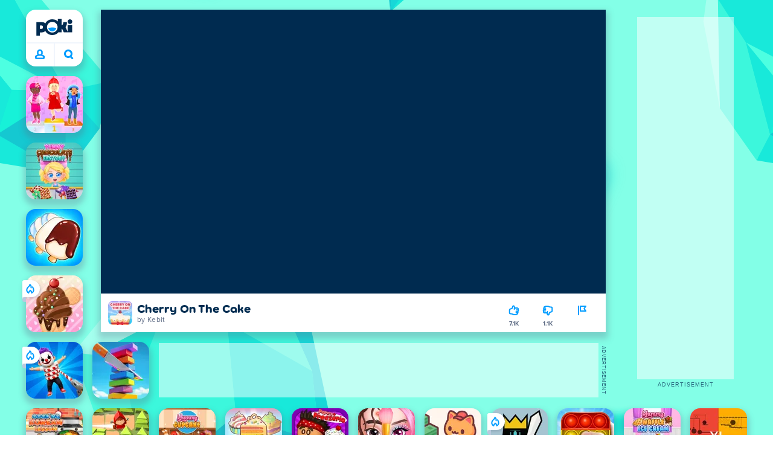

--- FILE ---
content_type: text/html; charset=utf-8
request_url: https://poki.com/en/g/cherry-on-the-cake
body_size: 68775
content:
<!doctype html>
<html  dir="ltr" lang="en" translate="no">
	<head>
		<meta charset="utf-8">
		<link data-chunk="main" rel="stylesheet" href="https://a.poki-cdn.com/assets/client~main-9f4db315~a984dd5c0737183cdda5.css">
<link data-chunk="app-components-Pill-tsx" rel="stylesheet" href="https://a.poki-cdn.com/assets/client~app-components-Pill~e43f8eb412f0305c356e.css">
<link data-chunk="app-components-Logo-tsx" rel="stylesheet" href="https://a.poki-cdn.com/assets/client~app-components-Logo~584ca21df851816a20e1.css">
<link data-chunk="app-components-NavButtons-tsx" rel="stylesheet" href="https://a.poki-cdn.com/assets/client~app-components-NavButtons~b87445101d0458752fae.css">
<link data-chunk="app-components-NavButtonProfile-tsx" rel="stylesheet" href="https://a.poki-cdn.com/assets/client~app-components-NavButtonProfile~e7bfcf38363213b73d8c.css">
<link data-chunk="app-components-Shimmer-tsx" rel="stylesheet" href="https://a.poki-cdn.com/assets/client~app-components-Shimmer~7da28f8b8cb070fc1bc7.css">
<link data-chunk="app-components-PageGame-tsx" rel="stylesheet" href="https://a.poki-cdn.com/assets/client~app-components-PageGame~edb87386bc296c7c2f8a.css">
<link data-chunk="app-components-GamePlayer-tsx" rel="stylesheet" href="https://a.poki-cdn.com/assets/client~app-components-GamePlayer~8b6166020db80f5d9620.css">
<link data-chunk="app-components-GameContentTile-tsx" rel="stylesheet" href="https://a.poki-cdn.com/assets/client~app-components-GameContentTile~6e2b626219e911448fd4.css">
<link data-chunk="app-components-GameBarButton-tsx" rel="stylesheet" href="https://a.poki-cdn.com/assets/client~app-components-GameBarButton~1024113f052d0a626b7c.css">
<link data-chunk="app-components-SummaryTile-tsx" rel="stylesheet" href="https://a.poki-cdn.com/assets/client~app-components-SummaryTile~39675dec997a9307565a.css">
<link data-chunk="app-components-TileLabel-tsx" rel="stylesheet" href="https://a.poki-cdn.com/assets/client~app-components-TileLabel~2d00f8d2463f672cd381.css">
<link data-chunk="app-components-CategoryTile-tsx" rel="stylesheet" href="https://a.poki-cdn.com/assets/client~app-components-CategoryTile~139fc0e53c36a2444207.css">
<link data-chunk="app-components-Description-tsx" rel="stylesheet" href="https://a.poki-cdn.com/assets/client~app-components-Description~83813e0d026d0e6515b4.css">
<link data-chunk="app-components-Breadcrumbs-tsx" rel="stylesheet" href="https://a.poki-cdn.com/assets/client~app-components-Breadcrumbs~c91f31ecaf103f32547e.css">
<link data-chunk="app-components-Tags-tsx" rel="stylesheet" href="https://a.poki-cdn.com/assets/client~app-components-Tags~49a8aefee7bac227c9ee.css">
<link data-chunk="app-components-Footer-tsx" rel="stylesheet" href="https://a.poki-cdn.com/assets/client~app-components-Footer~240184e2c6aa07de5992.css">
<link data-chunk="app-components-SocialLinks-tsx" rel="stylesheet" href="https://a.poki-cdn.com/assets/client~app-components-SocialLinks~ad8c08ed020b8c30348b.css">
<link data-chunk="app-components-contentTypes-ErrorLoader-tsx" rel="stylesheet" href="https://a.poki-cdn.com/assets/client~app-components-contentTypes-ErrorLoader~f93bc14667ff7d04d4ec.css">
<link data-chunk="app-components-contentTypes-TitleBox-tsx" rel="stylesheet" href="https://a.poki-cdn.com/assets/client~app-components-contentTypes-TitleBox~f00e65ee922b58eafa36.css">
<link data-chunk="app-components-ExternallyHostedCommunication-tsx" rel="stylesheet" href="https://a.poki-cdn.com/assets/client~app-components-ExternallyHostedCommunication~57a7d5c666c728691844.css">
<link data-chunk="app-components-PlayGameTile-tsx" rel="stylesheet" href="https://a.poki-cdn.com/assets/client~app-components-PlayGameTile~d28dce0add6bab80bee2.css">
<link data-chunk="app-components-SpinnerCircular-tsx" rel="stylesheet" href="https://a.poki-cdn.com/assets/client~app-components-SpinnerCircular~9eb8b8697f891858299e.css">
<link data-chunk="app-components-TileVideo-tsx" rel="stylesheet" href="https://a.poki-cdn.com/assets/client~app-components-TileVideo~c2b8980bdad6a8738409.css">
<link data-chunk="app-components-GamePrivacyPolicy-tsx" rel="stylesheet" href="https://a.poki-cdn.com/assets/client~app-components-GamePrivacyPolicy~53429096476676a62136.css">
<link data-chunk="app-components-contentTypes-PokiKids-tsx" rel="stylesheet" href="https://a.poki-cdn.com/assets/client~app-components-contentTypes-PokiKids~b31f09c137bdcdecf5b4.css">
<link data-chunk="app-components-PageBackground-tsx" rel="stylesheet" href="https://a.poki-cdn.com/assets/client~app-components-PageBackground~61323aa3d325e14e0cd7.css">
<link data-chunk="app-components-StoreLinks-tsx" rel="stylesheet" href="https://a.poki-cdn.com/assets/client~app-components-StoreLinks~5ac5d6ad42b81e738441.css">
<link data-chunk="app-components-contentTypes-GameUnavailable-tsx" rel="stylesheet" href="https://a.poki-cdn.com/assets/client~app-components-contentTypes-GameUnavailable~3bad22dfdc8fb4f01a40.css">
		
		<link rel="preconnect" href="https://a.poki-cdn.com" />
		<link rel="preconnect" href="https://img.poki-cdn.com" />
		<link rel="preconnect" href="https://poki-gdn.com" />
		<link rel="preconnect" href="https://gdn.poki.com" />
		<link rel="preconnect" href="https://games.poki.com" />
		
		<link rel="manifest" href="/manifest.json">
		<meta name="apple-mobile-web-app-capable" content="yes">
		<meta name="apple-mobile-web-app-status-bar-style" content="black-translucent">
		<meta name="apple-mobile-web-app-title" content="Poki">
		<meta name="mobile-web-app-capable" content="yes" />
		<meta name="color-scheme" content="only light">
		<meta name="robots" content="max-image-preview:large">
		<meta name="format-detection" content="telephone=no">
		<meta name="x-ab" content="control-f77b770a">
		<meta name="viewport" content="width=device-width, initial-scale=1.0, minimal-ui, shrink-to-fit=no, viewport-fit=cover" />
		<script>
			
			window.rtl = false;
			window.ENV = {"SERVICE_ENV":"production","DEPLOY_ENV":"cluster"};
			window.context = {"geo":"US","session":{},"user":{},"site":{"id":3,"lang":"en","title":"Poki","languageName":"English","domain":"poki.com","domain_title":"Poki.com","iso_lang":"en","locale":"en_US","paths":{"prefix":"\u002Fen"}},"experiment":"control-f77b770a","page":{"id":31008,"type":"game","path":"\u002Fen\u002Fg\u002Fcherry-on-the-cake"},"tag":"pg-b3b4c92f5e4b116686359ca1abee90112ef905bd","isPokiAnalyticsEnabled":true};
			window.pokiGTM = window.pokiGTM || [];
			window.isPokiPlayground = 'true';
			window.googletag = window.googletag || { cmd: [] };
			window.pbjs = window.pbjs || { que: [] };

			
		window.pokiCountry = 'US';
		window.pokiRegion = 'OH';
		window.pokiBotScore = 99;
		window.pokiBotVerified = false;
	
			var head;(()=>{"use strict";var e=15552e3;function o(e){var o=new RegExp("".concat(e,"=([^;]+)(?:;|$)")).exec(document.cookie);return o?o[1]:""}function t(o,t,n){document.cookie="".concat(o,"=").concat(t,"; path=/; samesite=lax; max-age=").concat(Math.min(n||e,e))}function n(){for(var e=Math.floor(Date.now()/1e3),o="",t=0;t<4;t++)o=String.fromCharCode(255&e)+o,e>>=8;if(window.crypto&&crypto.getRandomValues&&Uint32Array){var n=new Uint32Array(12);crypto.getRandomValues(n);for(var a=0;a<12;a++)o+=String.fromCharCode(255&n[a])}else for(var i=0;i<12;i++)o+=String.fromCharCode(Math.floor(256*Math.random()));return btoa(o).replace(/\+/g,"-").replace(/\//g,"_").replace(/=/g,"")}function a(e,o,t){console.error(e);var n=[{k:"where",v:o},{k:"error",v:e.name&&e.message?"".concat(e.name,": ").concat(e.message):JSON.stringify(e)}];if(void 0!==t){var a=t;"string"!=typeof e&&(a=JSON.stringify(e)),n.push({k:"extra",v:a})}!function(e,o){fetch(e,{method:"POST",headers:{"Content-Type":"text/plain"},body:o,mode:"no-cors",keepalive:!0,credentials:"omit"}).catch((function(t){console.error(t);try{var n="XMLHttpRequest"in window?new XMLHttpRequest:new ActiveXObject("Microsoft.XMLHTTP");n.open("POST",e,!0),n.setRequestHeader("Content-Type","text/plain"),n.send(o)}catch(e){}}))}("https://t.poki.io/l",JSON.stringify({c:"observer-error",ve:7,d:n}))}var i="poki_uid",r="poki_uid_new",s="poki_uid_version",c="poki_uid_ttl",d=15552e3;function p(e){t(i,o(i),e),t(r,o(r),e),t(s,o(s),e),t(c,e,e),window[window._pokiUserGlobalName]&&(window[window._pokiUserGlobalName].ttl=e)}function u(e){if(!e)return"";try{var o=/^[a-zA-Z][a-zA-Z0-9+\-.]*:\/\//.test(e);return new URL(o?e:"https://".concat(e)).hostname||""}catch(e){return""}}function l(e){if(/^\d{1,3}(\.\d{1,3}){3}$/.test(e)||e.includes(":"))return e;if("gemini.google.com"===e)return"gemini-google";if("bard.google.com"===e)return"bard-google";if("com.google.android.googlequicksearchbox"===e)return e;var o=function(e){if(!e)return"";if(/^\d{1,3}(\.\d{1,3}){3}$/.test(e)||e.includes(":"))return e;var o=e.split(".").filter(Boolean);if(o.length<=2)return e;var t=new Set(["co.uk","gov.uk","ac.uk","sch.uk","com.au","net.au","org.au","com.br","com.mx","com.tr","com.ar","com.cn","com.hk","com.tw","com.sg","com.my","com.id","co.nz","co.in","co.kr","co.za","co.jp"]),n=o.slice(-2).join("."),a=o.slice(-3).join(".");return t.has(n)?o.slice(-3).join("."):t.has(a)?o.slice(-4).join("."):n}(e);return o?o.split(".")[0]||o:e||""}function w(e,o){var t=e.getAll(o);return t&&0!==t.length?t[t.length-1]:""}window._pokiUserGlobalName=window._pokiUserGlobalName||"user";var g=new Set(["authorize.roblox.com","accounts.google.com","appleid.apple.com","idmsa.apple.com","login.microsoftonline.com","login.live.com"]),h=new Set(["doubleclick","googlesyndication","googleapis","googleadservices"]),m=new Set(["doubleclick","googlesyndication","googleapis","googleadservices","adsenseformobileapps"]),f=new Set(["google","bing","brave","yahoo","baidu","yandex","duckduckgo","aol","ask","avg","babylon","googleweblight","info","izito","msn","myway","naver","qo-search","searchencrypt","search-results","searchlock","seznam","so","sogou","startpage","startpagina","startsiden","virgilio","wp","zapmeta","100searchengines","dailysearches","easyfindanswers","ecosia","findretro","geniol","gsearch","gosearcresults","gosrch","juniorsafesearch","karmasearch","keyboardsearch","kvasir","metager","mojeek","mysearcheasy","onlineradiok","panda-search","petalsearch","presearch","qwant","rammerhead","relatedsearches","search","search-browser","searchbip","searcheira","search-io","search-load","searchmusic-online","search-redirect","searchsafe","searchsail","search-sprint","search-tab","searchspear","sosearcher","srchoffer","syndicatedsearch","trojanwall","voicecommandsearcher","web-explore","webcrawler","yellow-search","ziyuan","ziyuanm","zuiben","coccoc","zhanlian"]);function v(){var e,o=arguments.length>0&&void 0!==arguments[0]?arguments[0]:{},t=o.search,n=void 0===t?"":t,a=o.referrer,i=void 0===a?"":a,r=new URLSearchParams(n),s=u(i),c=l(s),d=""!==i,p=r.has("tt"),v=r.has("sc"),k=w(r,"utm_source"),_=w(r,"utm_medium"),y=w(r,"utm_term"),b=w(r,"poki_source"),S=w(r,"placement"),N=w(r,"gclid"),x=w(r,"msclkid"),C=w(r,"yclid"),L=w(r,"ttclid"),G=w(r,"fbclid"),U=w(r,"adgroup"),D=w(r,"creative"),O=w(r,"network");e=c||(""===s&&""!==i?"":i);var T,j,A=!d||"poki"===e||m.has(e),R=(T=(i||"").match(/^android-app:\/\/([^/]+)/i))?T[1].toLowerCase():null,P=function(e){var o=(e||"").match(/^ios-app:\/\/([^/]+)/i);return o?o[1].toLowerCase():null}(i),M=function(e){var o=(e||"").match(/^mobileapp::\d+-([^/]+)/i);return o?o[1].toLowerCase():null}(i),z=A&&S.includes("mobileapp::")&&S.includes("mobileapp::2-")?function(e){var o=arguments.length>1&&void 0!==arguments[1]?arguments[1]:/^mobileapp::2-([^/]+)/,t=(e||"").match(o);return t?t[1]:null}(S):null;j="chrome_extension"===k?"poki_chrome_extension":"edge_extension"===k?"poki_edge_extension":p?"tiktok":v?"snapchat":"android_app"===b?"poki_android_app":"web_app_manifest"===k?"pwa":R||(P||(M||(!d&&k?k:z||(A&&S?l(u(S))||S:"g"===O?"google":"ytv"===O?"youtube":d||N||x||C||L||G||U||D?!d&&N&&/^\d+$/.test(N)?"direct":""===e&&d?"unknown":e||"unknown":"direct"))));var I,J=h.has(j)||!!(N||x||C||L||G||U||D)||"cpc"===_||"rtb-cpm"===_||"ppc"===_||"paid"===_,E=(s||"").toLowerCase(),$=!g.has(E)&&(f.has(j)||/^com\.google\.android\.googlequicksearchbox$/.test(E)||function(e){return/^webcache\.googleusercontent\.com$/.test(e)}(E)||!!y&&"share"!==_);return I="snapchat"===k?"cpc":G&&!k?"organic":J?"cpc":$?"organic":g.has(E)?"oauth":"pwa"===j||"poki_android_app"===j||d||"social"===_||"email"===_?"referral":j?"unknown":"direct","direct"===j&&"direct"!==I&&"unknown"!==I&&"referral"!==I&&(j="unknown"),h.has(j)&&(j="unknown"),"poki"===j&&"cpc"===I&&(j="unknown"),{source:j,medium:I}}var k=18e5,_="poki_session";window._pokiSessionGlobalName=window._pokiSessionGlobalName||"session";var y=["poki.at","poki.be","poki.by","poki.ch","poki.cn","poki.co.id","poki.co.il","poki.com.br","poki.com","poki.cz","poki.de","poki.dk","poki.fi","poki.it","poki.jp","poki.nl","poki.pl","poki.pt","poki.se","www.trochoi.net"];function b(){try{var e=new URL(document.referrer).hostname;return y.indexOf(e)>-1?"poki":e}catch(e){}return""}function S(e,o){if(!e)return!1;if(!(e&&e.page&&e.landing_page&&e.previous_page))return!1;if(!e.tab_id)return!1;if(!e.expire||Date.now()>e.expire)return!1;if(e.expire>Date.now()+k)return!1;if(o){var t=v({referrer:document.referrer,search:window.location.search}),n=t.source,a=t.medium;if("oauth"!==a&&n!==e.source)return!1;var i="cpc"===a,r="cpc"===e.medium;if(i&&!r)return!1}return!0}function N(){var e=null;S(window[window._pokiSessionGlobalName],!1)&&(e=window[window._pokiSessionGlobalName]);try{var o=sessionStorage.getItem(_);if(o){var t=JSON.parse(o);S(t,!1)&&(!e||t.depth>e.depth)&&(e=t)}}catch(e){try{a(e,"getSession",sessionStorage.getItem(_))}catch(o){a(e,"getSession",o)}}return e}function x(){var e=0;window[window._pokiSessionGlobalName]&&window[window._pokiSessionGlobalName].count&&(e=window[window._pokiSessionGlobalName].count);try{var t=sessionStorage.getItem(_);if(t){var n=JSON.parse(t);n&&n.count&&n.count>e&&(e=n.count)}}catch(e){try{a(e,"getPreviousSessionCount",sessionStorage.getItem(_))}catch(t){a(e,"getPreviousSessionCount",t)}}try{var i=o(_);if(i){var r=JSON.parse(i);r&&r.count&&r.count>e&&(e=r.count)}}catch(e){try{a(e,"getPreviousSessionCount",o(_))}catch(t){a(e,"getPreviousSessionCount",t)}}return e}function C(){if(window[window._pokiSessionGlobalName]&&window[window._pokiSessionGlobalName].tab_id)return window[window._pokiSessionGlobalName].tab_id;try{var e=sessionStorage.getItem(_);if(e){var o=JSON.parse(e);if(o&&o.tab_id)return o.tab_id}}catch(e){}return n()}function L(){var e=0,t=N();t&&(e=t.depth);try{var n=o(_);if(n){var i=JSON.parse(n);!S(i,!t)||t&&i.id!==t.id||(e=Math.max(e,i.depth))}}catch(e){var r=null;try{r=o(_)||null}catch(e){}a(e,"getSessionDepth",r)}return e}function G(e,i,s){var p,u=null;try{(u=N())?(u.previous_page.path=u.page.path,u.previous_page.type=u.page.type,u.previous_page.id=u.page.id,u.previous_page.start=u.page.start,u.previous_page.pageview_id=u.page.pageview_id,u.page.path=e,u.page.type=i,u.page.id=s,u.page.start=Date.now(),u.page.pageview_id=n(),u.depth=L()+1,u.expire=Date.now()+k):u=function(e,i,r){try{var s=o(_);if(s){var c=JSON.parse(s);if(S(c,!0))return c.previous_page.path=c.page.path,c.previous_page.type=c.page.type,c.previous_page.id=c.page.id,c.previous_page.start=c.page.start,c.previous_page.pageview_id=c.page.pageview_id,c.page.path=e,c.page.type=i,c.page.id=r,c.page.start=Date.now(),c.page.pageview_id=n(),c.depth=L()+1,c.expire=Date.now()+k,c.tab_id=C(),t(_,JSON.stringify(c)),c}}catch(e){var d=null;try{d=o(_)||null}catch(e){}a(e,"getSessionDepth",d)}var p=n(),u=v({referrer:document.referrer,search:window.location.search}),l=u.source,w=u.medium;return{id:n(),expire:Date.now()+k,tab_id:C(),depth:1,count:x()+1,page:{path:e,type:i,id:r,start:Date.now(),pageview_id:p},previous_page:{},landing_page:{path:e,type:i,id:r,start:Date.now(),pageview_id:p},referrer_domain:b(),source:l,medium:w}}(e,i,s),u.count>1&&(p=parseInt(o(c),10)||d,t(r,"0",p),window[window._pokiUserGlobalName]&&(window[window._pokiUserGlobalName].is_new=!1));var l=JSON.stringify(u);try{sessionStorage.setItem(_,l)}catch(e){a(e,"updateSession-1")}window[window._pokiSessionGlobalName]=u;try{t(_,l)}catch(e){a(e,"updateSession-4")}}catch(e){a(e,"updateSession-2")}return u}(async function(){const e=[];try{if("1"===new URLSearchParams(window.location.search).get("disableBotDetection")||"localhost"===window.location.hostname||"127.0.0.1"===window.location.hostname)return e;/bot|googlebot|googleother|google-extended|crawler|spider|robot|crawling|headless|phantomjs/i.test(navigator?.userAgent)&&e.push("userAgent"),navigator?.webdriver&&e.push("webdriver"),navigator.languages&&0!==navigator.languages.length||e.push("languages"),window.RTCPeerConnection||e.push("RTCPeerConnection"),void 0!==document.$cdc_asdjflasutopfhvcZLmcfl_&&e.push("$cdc_asdjflasutopfhvcZLmcfl_"),(window.callPhantom||window._phantom)&&e.push("phantom"),400===window.screen.width&&400===window.screen.height&&e.push("400x400"),0===window.screen.width&&0===window.screen.height&&e.push("0x0"),"number"==typeof navigator.hardwareConcurrency&&navigator.hardwareConcurrency>32&&e.push(`${navigator.hardwareConcurrency}cores`),function(){try{const e=document.createElement("iframe");e.srcdoc="poki",document.body.appendChild(e);const o=e?.contentWindow?.self?.get?.toString();return e.remove(),!!o}catch{return!1}}()&&e.push("contentWindowProxy"),await async function(){try{return"prompt"===(await navigator.permissions.query({name:"notifications"})).state&&"Notification"in window&&"denied"===Notification.permission}catch{return!1}}()&&e.push("permissions"),await async function(){try{const{userAgentData:e}=window.navigator;return!!e&&(""===e.platform||""===await(e.getHighEntropyValues(["platform"])?.platform))}catch{return!1}}()&&e.push("userAgentData.platform"),await async function(){try{const{userAgentData:e}=window.navigator;return!!e&&!!await(e.getHighEntropyValues(["fullVersionList"])?.brands?.some((e=>e?.brand?.includes("HeadlessChrome"))))}catch{return!1}}()&&e.push("userAgentData.brands"),function(){const{hostname:e}=window.location;if("localhost"===e||"127.0.0.1"===e||e.endsWith(".poki.io"))return!1;try{if("true"===localStorage.getItem("poki_nobot"))return!1}catch{}let o=!1;const t=new Error("poki test error");return Object.defineProperty(t,"stack",{get(){o=!0}}),console.log(t),o}()&&e.push("chromeDebugProtocol"),function(){let e=!0;try{Object.setPrototypeOf(HTMLCanvasElement.prototype.toDataURL,HTMLCanvasElement.prototype.toDataURL)}catch(o){o.message.toLowerCase().indexOf("cycl")>-1&&(e=!1)}return e}()&&e.push("canvasToDataURLOverride")}catch{}return e})().then((e=>{window.pokiBotDetected=e})),window.pokiMessageBuffer=[],window.pokiMessageListener=e=>{window.pokiMessageBuffer.push(e)},window.addEventListener("message",window.pokiMessageListener),window?.location?.href?.startsWith("file://")&&(window.location.href="https://www.poki.com"),window.addEventListener("unhandledrejection",(e=>{console.error(e)}));const{context:U}=window;window.updateSession=()=>{},window.setUserTTL=()=>{};const D=()=>{window.updateSession=G,window.setUserTTL=p,G(U.page.path,U.page.type,U.page.id),U.session=window.session,window.user=function(){var e,a,p,u,l=null===(e=window[window._pokiUserGlobalName])||void 0===e?void 0:e.id,w=(null===(a=window[window._pokiUserGlobalName])||void 0===a?void 0:a.is_new)||!1,g=(null===(p=window[window._pokiUserGlobalName])||void 0===p?void 0:p.version)||0,h=(null===(u=window[window._pokiUserGlobalName])||void 0===u?void 0:u.ttl)||d;return l||(l=o(i),w="1"===o(r),g=parseInt(o(s),10)||0,h=parseInt(o(c),10)||h),l&&function(e){if(!/^[A-Za-z0-9-_]+$/.test(e))return!1;try{return 16===atob(e.replace(/-/g,"+").replace(/_/g,"/")).length}catch(e){return!1}}(l)||(l=n(),w=!0,g=2,h=d),t(i,l,h),t(r,w?"1":"0",h),t(s,g,h),t(c,h,h),window[window._pokiUserGlobalName]={id:l,is_new:w,version:g,ttl:h},{id:l,is_new:w,version:g,ttl:h}}(),U.user=window.user};window.tracker=window.tracker||[],window.context.geo=(window.pokiCountry||"").toUpperCase();try{window.localStorageConsentSet="true"===localStorage.getItem("localStorageConsentSet")}catch{}if((document.cookie.includes("poki_remarketing=false")||!1)&&(window.pokiBingRemarketing=!1,window.pokiGoogleRemarketing=!1),window.pokiAnalytics=!1,window.adsAllowed=!0,window.loadTS2=function(){window.pokiAnalytics=!0;const e=document.createElement("script");e.src="//a.poki-cdn.com/t2.js",document.head.appendChild(e)},"GB"===window.context.geo){const e=document.cookie.includes("poki_ads_allowed=true")||!1;window.adsAllowed=e;(document.cookie.includes("poki_analytics=true")||!1)&&(D(),window.loadTS2())}else{document.cookie.includes("poki_analytics=false")||!1||(D(),window.loadTS2())}head={}})();
			window.INITIAL_STATE = {"router":{"location":{"pathname":"\u002Fen\u002Fg\u002Fcherry-on-the-cake","search":"?ab=control-f77b770a","hash":"","state":null,"key":"pzmyddo7"},"action":"POP","forceReload":false},"ads":{"takeover":null,"pokiSDKLoaded":false,"adStackLoaded":false,"adStackReadyForLoad":false,"adBlocked":false,"mobileAdsOpportunity":false,"gameBarHouseAdCount":0,"gameBarHouseAdEmpty":false},"background":{"immersiveTakeover":null,"custom":{"color":"var(--green-7)","style":"cover","image":"https:\u002F\u002Fa.poki-cdn.com\u002Fimages\u002Fbg-diamante.svg"}},"client":{"bot":false,"cache":0,"device":"desktop","isIpadOS":false,"isIos":false,"visibility":true,"history":[],"geo":"US","region":"OH","ccpaApplies":false,"host":"poki.com","viewportOrientation":"portrait","loadingPage":false,"recentGames":[],"hydrated":false,"asyncEpicFired":false,"usPrivacyString":"1---","consistentRandomSeed":0.6773053745423117,"externalGames":{},"isAdsBlockedVisible":false,"trafficSource":""},"currency":{"EUR":{"EUR":1,"GBP":0.866681,"USD":1.182587},"GBP":{"EUR":1.1538270713215126,"GBP":1,"USD":1.3645008947928938},"USD":{"EUR":0.8456037483922958,"GBP":0.7328687022603834,"USD":1}},"experiment":{"config":{"id":"control-f77b770a","playground":{"docker_image":"b3b4c92f5e4b116686359ca1abee90112ef905bd","sdk_version":"354a42538f3067cdd66c044a9445dcb01c1af2ed"},"playground_image":"b3b4c92f5e4b116686359ca1abee90112ef905bd","weight":3}},"game":{"isFullscreen":false,"wasFullscreen":false,"showAdStatus":false,"adStatusEvent":"","adDuration":0,"adCurrentTime":0,"loadingFinished":false,"lastCloudSaveTimestamp":0},"pages":{"currentPagePath":null,"previousPagePath":null,"isLanding":true,"pages":{}},"ratings":{"userVotes":{},"previousUserVotes":{},"feedbackGiven":{},"ratingsData":{}},"bugReport":{"isReporting":false,"reportData":null},"search":{"query":"","expanded":false,"results":{"content":[]},"pending":false,"error":false,"popularSearches":[],"searchSessionId":0,"quickSearchCategories":[],"lastClosed":0},"notifications":{"stack":[],"muted":[]},"modals":{"stack":[],"muted":{}},"site":{"mode":"web","site":{"id":3,"lang":"en","title":"Poki","languageName":"English","domain":"poki.com","domain_title":"Poki.com","iso_lang":"en","locale":"en_US","paths":{"prefix":"\u002Fen"}},"sites":{"3":{"id":3,"lang":"en","title":"Poki","languageName":"English","domain":"poki.com","domain_title":"Poki.com","iso_lang":"en","locale":"en_US","paths":{"prefix":"\u002Fen"}},"7":{"id":7,"lang":"ru","title":"Poki (Поки)","languageName":"Pусский","domain":"poki.com","domain_title":"Poki.com","iso_lang":"ru","locale":"ru_RU","paths":{"prefix":"\u002Fru"}},"38":{"id":38,"lang":"uk","title":"Poki (Покі)","languageName":"Українська","domain":"poki.com","domain_title":"Poki.com","iso_lang":"uk","locale":"uk_UA","paths":{"prefix":"\u002Fua"}},"43":{"id":43,"lang":"ar","title":"Poki (بوكي)","languageName":"عربي","domain":"poki.com","domain_title":"Poki.com","iso_lang":"ar","locale":"ar_AR","paths":{"prefix":"\u002Far"}},"46":{"id":46,"lang":"th","title":"Poki (โปกิ)","languageName":"ภาษาไทย","domain":"poki.com","domain_title":"Poki.com","iso_lang":"th","locale":"th_TH","paths":{"prefix":"\u002Fth"}},"48":{"id":48,"lang":"ko","title":"Poki (포키)","languageName":"한국어","domain":"poki.com","domain_title":"Poki.com","iso_lang":"ko","locale":"ko_KR","paths":{"prefix":"\u002Fkr"}},"52":{"id":52,"lang":"es","title":"Poki","languageName":"Español","domain":"poki.com","domain_title":"Poki.com","iso_lang":"es","locale":"es_LA","paths":{"prefix":"\u002Fes"}},"53":{"id":53,"lang":"fr","title":"Poki","languageName":"Français","domain":"poki.com","domain_title":"Poki.com","iso_lang":"fr","locale":"fr_FR","paths":{"prefix":"\u002Ffr"}},"54":{"id":54,"lang":"tr","title":"Poki","languageName":"Türkçe","domain":"poki.com","domain_title":"Poki.com","iso_lang":"tr","locale":"tr_TR","paths":{"prefix":"\u002Ftr"}},"56":{"id":56,"lang":"el","title":"Poki (ποκι)","languageName":"Ελληνικά","domain":"poki.com","domain_title":"Poki.com","iso_lang":"el","locale":"el_GR","paths":{"prefix":"\u002Fgr"}},"57":{"id":57,"lang":"no","title":"Poki","languageName":"Norsk","domain":"poki.com","domain_title":"Poki.com","iso_lang":"no","locale":"no_NO","paths":{"prefix":"\u002Fno"}},"58":{"id":58,"lang":"ro","title":"Poki","languageName":"Română","domain":"poki.com","domain_title":"Poki.com","iso_lang":"ro","locale":"ro_RO","paths":{"prefix":"\u002Fro"}},"59":{"id":59,"lang":"bg","title":"Poki (Поки)","languageName":"български","domain":"poki.com","domain_title":"Poki.com","iso_lang":"bg","locale":"bg_BG","paths":{"prefix":"\u002Fbg"}},"60":{"id":60,"lang":"hu","title":"Poki","languageName":"Magyar","domain":"poki.com","domain_title":"Poki.com","iso_lang":"hu","locale":"hu_HU","paths":{"prefix":"\u002Fhu"}},"61":{"id":61,"lang":"sk","title":"Poki","languageName":"Slovenčina","domain":"poki.com","domain_title":"Poki.com","iso_lang":"sk","locale":"sk_SK","paths":{"prefix":"\u002Fsk"}},"62":{"id":62,"lang":"sv","title":"Poki","languageName":"Svenska","domain":"poki.com","domain_title":"Poki.com","iso_lang":"sv","locale":"","paths":{"prefix":"\u002Fse"}},"63":{"id":63,"lang":"it","title":"Poki","languageName":"Italiano","domain":"poki.com","domain_title":"Poki.com","iso_lang":"it","locale":"it_IT","paths":{"prefix":"\u002Fit"}},"64":{"id":64,"lang":"da","title":"Poki","languageName":"Dansk","domain":"poki.com","domain_title":"Poki.com","iso_lang":"da","locale":"da_DK","paths":{"prefix":"\u002Fdk"}},"65":{"id":65,"lang":"fi","title":"Poki","languageName":"Suomi","domain":"poki.com","domain_title":"Poki.com","iso_lang":"fi","locale":"fi_FI","paths":{"prefix":"\u002Ffi"}},"66":{"id":66,"lang":"pl","title":"Poki","languageName":"Polski","domain":"poki.com","domain_title":"Poki.com","iso_lang":"pl","locale":"pl_PL","paths":{"prefix":"\u002Fpl"}},"67":{"id":67,"lang":"cs","title":"Poki","languageName":"Čeština","domain":"poki.com","domain_title":"Poki.com","iso_lang":"cs","locale":"","paths":{"prefix":"\u002Fcz"}},"68":{"id":68,"lang":"nl","title":"Poki","languageName":"Nederlands","domain":"poki.com","domain_title":"Poki.com","iso_lang":"nl","locale":"nl_NL","paths":{"prefix":"\u002Fnl"}},"69":{"id":69,"lang":"ja","title":"Poki (ポキ)","languageName":"日本語","domain":"poki.com","domain_title":"Poki.com","iso_lang":"ja","locale":"ja_JP","paths":{"prefix":"\u002Fjp"}},"70":{"id":70,"lang":"he","title":"Poki (פוקי)","languageName":"עִברִית","domain":"poki.com","domain_title":"Poki.com","iso_lang":"he","locale":"he_IL","paths":{"prefix":"\u002Fil"}},"71":{"id":71,"lang":"pt","title":"Poki","languageName":"Português","domain":"poki.com","domain_title":"Poki.com","iso_lang":"pt-br","locale":"pt_BR","paths":{"prefix":"\u002Fbr"}},"72":{"id":72,"lang":"de","title":"Poki","languageName":"Deutsch","domain":"poki.com","domain_title":"Poki.com","iso_lang":"de","locale":"de_DE","paths":{"prefix":"\u002Fde"}},"73":{"id":73,"lang":"zh","title":"Poki (宝玩)","languageName":"简体中文","domain":"poki.com","domain_title":"Poki.com","iso_lang":"zh","locale":"zh_CN","paths":{"prefix":"\u002Fzh"}},"74":{"id":74,"lang":"id","title":"Poki","languageName":"Bahasa Indonesia","domain":"poki.com","domain_title":"Poki.com","iso_lang":"id","locale":"id_ID","paths":{"prefix":"\u002Fid"}},"75":{"id":75,"lang":"hi","title":"Poki (पोकी)","languageName":"हिन्दी","domain":"poki.com","domain_title":"Poki.com","iso_lang":"hi","locale":"hi_IN","paths":{"prefix":"\u002Fhi"}},"76":{"id":76,"lang":"bn","title":"Poki (পোকি)","languageName":"বাংলা","domain":"poki.com","domain_title":"Poki.com","iso_lang":"bn","locale":"bn_IN","paths":{"prefix":"\u002Fbn"}},"77":{"id":77,"lang":"ms","title":"Poki","languageName":"Bahasa Melayu","domain":"poki.com","domain_title":"Poki.com","iso_lang":"ms","locale":"ms_MY","paths":{"prefix":"\u002Fms"}},"78":{"id":78,"lang":"tl","title":"Poki","languageName":"Tagalog","domain":"poki.com","domain_title":"Poki.com","iso_lang":"tl","locale":"tl_PH","paths":{"prefix":"\u002Ftl"}},"79":{"id":79,"lang":"uz","title":"Poki","languageName":"O'zbek","domain":"poki.com","domain_title":"Poki.com","iso_lang":"uz","locale":"uz_UZ","paths":{"prefix":"\u002Fuz"}},"80":{"id":80,"lang":"sr","title":"Poki","languageName":"Srpski","domain":"poki.com","domain_title":"Poki.com","iso_lang":"sr","locale":"sr_RS","paths":{"prefix":"\u002Fsr"}}},"localisations":{"status":"fulfilled","endpointName":"getLocalisations","requestId":"6xDYCumbZXYDhOGgjWtIh","originalArgs":{"site":{"id":3,"lang":"en","title":"Poki","languageName":"English","domain":"poki.com","domain_title":"Poki.com","iso_lang":"en","locale":"en_US","paths":{"prefix":"\u002Fen"}}},"startedTimeStamp":1769231778867,"data":{"about":"About","about_title":"About Poki","acc_add_birthdate":"We need your date of birth so we can finish setting up your account","acc_auth_flow_failed":"Sorry, something went wrong. Please refresh the page and try again.","acc_registration_incomplete":"Hey there! Add your date of birth to complete your account.","acc_welcome_popup":"Welcome to Poki! Your game progress will now automatically be saved. Game on 🎮","access_account_here":"Access your account here","ad_end":"Game on! 🚀","ad_fail":"Ad failed. Game on! 🚀","ad_loading":"Ad is loading ⏳","ad_started1":"Ads support game developers 🤝","ad_started2":"Ads keep Poki free 💙","ad_started3":"Back to play after this break 🎮","ad_wait1":"Thanks for waiting 🫶","ad_wait2":"It’s taking longer than expected 😬","ad_wait3":"Thanks for your patience 🙏","advertisement":"Advertisement","all_games":"All Games","allow":"Allow","ask_parent_for_play":"Please ask your parent or guardian if you can play it.","attach_screenshot":"Attach screenshot of game","auto_redirect_button":"Switch back to [language]","auto_redirect_message":"We've updated the page to match your language settings. Want to go back to [language]?","auto_redirect_title":"Looks like you speak [language]","back_to_game":"Back to game","breadcrumb_games":"Games","by":"by","categories":"Categories","category_meta_description":"Discover \u003Ccategory_title\u003E on the best website for free online games! \u003Csitename\u003E works on your mobile, tablet, or computer. No downloads, no login. Play now!","category_meta_title":"\u003Ccategory_title_uppercase\u003E \u003Ccategory_emoji\u003E - Play Online for Free! | \u003Csitename\u003E","category_schema":"What are the best free %CATEGORY_NAME% online?","category_schema_mobile":"What are the most popular %CATEGORY_NAME% for the mobile phone or tablet?","check_the_other_games":"%title is not yet available on mobile and tablets.","clear":"clear","closefeedbackpopup":"Close feedback popup","closesearch":"Close search","completeyouraccount":"Complete your account","confirm_button":"Confirm","consent":"Consent","consent_adult_themes":"Mature Themes","consent_chat_function":"Chat","consent_edgy_themes":"Edgy Content","consent_horror":"Horror","consent_user_generated_content":"User Generated Content","consent_violence":"Violence","content_warning":"Content warning","continue_playing":"Continue","continue_to_site":"Continue to site","cookie":"Cookie Settings","cookie_consent_body":"We use cookies and other similar technologies to improve your experience on our services, personalize advertising and recommend content of interest to you. By using our services, you consent to such monitoring. We also inform you that we have updated our \u003Ca\u003EPrivacy Policy\u003C\u002Fa\u003E.\n","cookie_settings":"Cookie settings","cookie_statement":"Cookie statement","createaccount":"Create a Poki Account","day":"Day","desktop_only":"Desktop only","developers":"Poki for Developers","do_not_sell_my_data":"Hello, World! hoi","dont_ask_again":"Don't ask again","enter_fullscreen":"Full screen","enteryourtext":"Tell us more... and please only share info on the game itself","exit":"Close","exit_fullscreen":"Exit full screen","family_mode":"The website runs in family-friendly mode, using only essential cookies and such for functionality, privacy-friendly analytics, and contextual ads. The content and ads are not personalized. Want to learn more? Visit the \u003Ca href=\"\u003Cprivacy-policy-link\u003E\" target=\"_blank\" rel=\"noopener noreferrer\"\u003EPrivacy Statement\u003C\u002Fa\u003E.","family_mode_title":"Privacy & cookies","faq":"FAQ","faq_content":"{\n  \"title\": \"Frequently Asked Questions\",\n  \"faqs\": [\n    {\n      \"question\": \"What is Poki?\",\n      \"answer\": \"\u003Cp\u003EPoki is a completely free online playground that offers a super fun experience with the best online games selection. You can play alone or with friends. We offer instant play for all of our games without needing to download, log in, see pop-ups, or deal with any other distractions. You can play our games on your desktop, tablet, and mobile so you can enjoy them at home, on the road, or while studying. Poki has a large selection of Online Games; here are some of our top categories: online-worlds, \u003Ca href=\\\"https:\u002F\u002Fpoki.com\u002Fen\u002Fio\\\"\u003E.io Games\u003C\u002Fa\u003E, \u003Ca href=\\\"https:\u002F\u002Fpoki.com\u002Fen\u002Fcar\\\"\u003ECar Games\u003C\u002Fa\u003E, and many more. We also have a bunch of popular-games such as \u003Ca href=\\\"https:\u002F\u002Fpoki.com\u002Fen\u002Fg\u002Fsubway-surfers\\\"\u003ESubway Surfers\u003C\u002Fa\u003E, \u003Ca href=\\\"https:\u002F\u002Fpoki.com\u002Fen\u002Fg\u002Fstickman-hook\\\"\u003EStickman Hook\u003C\u002Fa\u003E, \u003Ca href=\\\"https:\u002F\u002Fpoki.com\u002Fen\u002Fg\u002Fpop-it-master\\\"\u003EPop It Master\u003C\u002Fa\u003E, \u003Ca href=\\\"https:\u002F\u002Fpoki.com\u002Fen\u002Fg\u002Ftemple-run-2\\\"\u003ETemple Run 2\u003C\u002Fa\u003E, and more. These games are created by web developers from all around the world who we work with closely to bring you the best play experience. Before releasing a game on our website, our Poki team reviews them through a strict and careful selection process in order to ensure quality and a fun experience for all of our players.\u003C\u002Fp\u003E\"\n    },\n    {\n      \"question\": \"Are Poki games educational?\",\n      \"answer\": \"\u003Cp\u003EWe have games of every kind! From \u003Ca href=\\\"https:\u002F\u002Fpoki.com\u002Fen\u002Fcar\\\"\u003ECar Games\u003C\u002Fa\u003E to \u003Ca href=\\\"https:\u002F\u002Fpoki.com\u002Fen\u002Ftwo-player\\\"\u003E2 Player Games\u003C\u002Fa\u003E, \u003Ca href=\\\"https:\u002F\u002Fpoki.com\u002Fen\u002Fdress-up\\\"\u003EDress Up Games\u003C\u002Fa\u003E to \u003Ca href=\\\"https:\u002F\u002Fpoki.com\u002Fen\u002Fadventure\\\"\u003EAdventure Games\u003C\u002Fa\u003E, and many more. However, if you&rsquo;re looking for educational games only, look around in our \u003Ca href=\\\"https:\u002F\u002Fpoki.com\u002Fen\u002Feducational\\\"\u003EEducational Games\u003C\u002Fa\u003E, \u003Ca href=\\\"https:\u002F\u002Fpoki.com\u002Fen\u002Fmath\\\"\u003EMath Games\u003C\u002Fa\u003E, \u003Ca href=\\\"https:\u002F\u002Fpoki.com\u002Fen\u002Fmultiplication\\\"\u003EMultiplication Games\u003C\u002Fa\u003E, and \u003Ca href=\\\"https:\u002F\u002Fpoki.com\u002Fen\u002Fpuzzle\\\"\u003EPuzzle Games\u003C\u002Fa\u003E.\u003C\u002Fp\u003E\"\n    },\n    {\n      \"question\": \"Is Poki safe and secure?\",\n      \"answer\": \"\u003Cp\u003EYes, the safety of our users is extremely important to us. Poki takes all necessary precautions and security measures to help ensure your safety and that of other players. Furthermore, every game on our platform has gone through a thorough quality assurance process. However, we can only guarantee your safety on our website. If you decide to leave our website through external links, we cannot guarantee your safety. Poki runs completely in your browser, which is a safe fenced-off environment within your computer. Without permission, it is not possible to access files or install software on your device. For more information, we advise you to read our \u003Ca href=\\\"https:\u002F\u002Fpoki.com\u002Fen\u002Fc\u002Fterms-of-use\\\" target=\\\"_blank\\\" rel=\\\"noopener\\\"\u003ETerms of Use\u003C\u002Fa\u003E.\u003C\u002Fp\u003E\"\n    },\n    {\n      \"question\": \"What can I do if I see an inappropriate ad?\",\n      \"answer\": \"\u003Cp\u003EThe advertisements on our website are restricted to appropriate content only. That means we do our best to prevent and remove any content that is defamatory, indecent, obscene, harassing, violent, or otherwise objectionable material. If you nevertheless come across any inappropriate content, please let us know by sending an email to: \u003Ca href=\\\"mailto:hello@poki.com\\\" target=\\\"_blank\\\" rel=\\\"noopener\\\"\u003Ehello@poki.com\u003C\u002Fa\u003E. Any screenshots, links to the concerning advertisement, and other relevant information is also appreciated. This will help us speed up the process of finding and restricting these advertisements.\u003C\u002Fp\u003E\"\n    },\n    {\n      \"question\": \"Can you get viruses on Poki?\",\n      \"answer\": \"\u003Cp\u003ENo, Poki runs completely in your browser and we never ask you to download anything. It is therefore virtually impossible to get viruses from playing Poki in-browser games. However, there are some websites out there that pretend to be Poki (they steal our design, try to look like our homepage, use the same colors, etc.). We cannot guarantee your safety on other websites. If you come across such websites, please do not hesitate to contact us at: \u003Ca href=\\\"mailto:hello@poki.com\\\" target=\\\"_blank\\\" rel=\\\"noopener\\\"\u003Ehello@poki.com\u003C\u002Fa\u003E.\u003C\u002Fp\u003E\"\n    },\n    {\n      \"question\": \"Do I have to download or install something to play?\",\n      \"answer\": \"\u003Cp\u003ENever! You only need a web browser to play our games. We don&rsquo;t ask you to download any files or programs onto your devices. Therefore, Poki is a safe environment without the risk of getting a virus.\u003C\u002Fp\u003E\"\n    },\n    {\n      \"question\": \"Are Poki games completely free?\",\n      \"answer\": \"\u003Cp\u003EYes. Every game is 100% free on Poki! In order to keep our games completely free, we work with advertisers and share the revenue we make with the developers of the games available on Poki.\u003C\u002Fp\u003E\"\n    },\n    {\n      \"question\": \"Does Poki collect your data?\",\n      \"answer\": \"\u003Cp\u003EWe aim to collect as little personal data as possible. All information on privacy and how we use data can be found under our \u003Ca href=\\\"https:\u002F\u002Fpoki.com\u002Fen\u002Fc\u002Fprivacy-statement\\\" target=\\\"_blank\\\" rel=\\\"noopener\\\"\u003EPrivacy Statement\u003C\u002Fa\u003E. This statement is applicable to all Poki domains - see the full list of our domains \u003Ca href=\\\"https:\u002F\u002Fpoki.com\u002Fen\u002Fc\u002Fcookie-domains\\\" target=\\\"_blank\\\" rel=\\\"noopener\\\"\u003Ehere\u003C\u002Fa\u003E.\u003C\u002Fp\u003E\"\n    }\n  ],\n  \"contact\": {\n    \"text\": \"Didn't find what you were looking for?\",\n    \"button\": \"Get in touch\"\n  }\n}","faq_schema":"{\n  \"@context\": \"https:\u002F\u002Fschema.org\",\n  \"@type\": \"FAQPage\",\n  \"mainEntity\": [\n\n    {\n      \"@type\": \"Question\",\n      \"name\": \"How do I save or reset my progress?\",\n      \"acceptedAnswer\": {\n        \"@type\": \"Answer\",\n        \"text\": \"If you don’t have a Poki account, your game progress is saved in your browser cookies. Cookie blockers or private browsing can stop your progress from being saved. If you want a clean start, you can clear your cookies, but this will reset your progress in all games on Poki. If you do have a Poki account, your progress is stored online. To reset it, email hello@poki.com. It’s not possible to reset progress for single games.\"\n      }\n    },\n    {\n      \"@type\": \"Question\",\n      \"name\": \"How to play Poki games?\",\n      \"acceptedAnswer\": {\n        \"@type\": \"Answer\",\n        \"text\": \"You’ll find ‘How to play’ instructions under every game. On a phone or tablet, scroll down on the game selection page to see the instructions.\"\n      }\n    },\n    {\n      \"@type\": \"Question\",\n      \"name\": \"How do I control the sound in a game?\",\n      \"acceptedAnswer\": {\n        \"@type\": \"Answer\",\n        \"text\": \"Look for a gear or sound icon in the game. If you’re on a computer, you can also mute the browser tab you're using.\"\n      }\n    },\n    {\n      \"@type\": \"Question\",\n      \"name\": \"How do I make the game fullscreen on Poki?\",\n      \"acceptedAnswer\": {\n        \"@type\": \"Answer\",\n        \"text\": \"Many games can be played in fullscreen on your computer. When that option is available, you’ll find an expand button in the bottom right of the game screen.\"\n      }\n    },\n    {\n      \"@type\": \"Question\",\n      \"name\": \"How do I report a bug or problem with a game?\",\n      \"acceptedAnswer\": {\n        \"@type\": \"Answer\",\n        \"text\": \"If you spot a bug, click the flag button in the bottom right of the game screen when you’re on a computer. A pop-up will appear where you can report what went wrong. If you’re playing on mobile or tablet, email hello@poki.com. Include your device, browser, and a screenshot if possible.\"\n      }\n    },\n    {\n      \"@type\": \"Question\",\n      \"name\": \"Why is Poki not loading?\",\n      \"acceptedAnswer\": {\n        \"@type\": \"Answer\",\n        \"text\": \"First, check your internet connection and that you are not using incognito mode. Turn off any ad blockers and refresh the page. If it still doesn’t work, email hello@poki.com with the game you’re playing, your browser, and your device.\"\n      }\n    },\n    {\n      \"@type\": \"Question\",\n      \"name\": \"Why is Poki blocked in my school?\",\n      \"acceptedAnswer\": {\n        \"@type\": \"Answer\",\n        \"text\": \"Some school Wi-Fi networks block access to gaming websites to keep students focused on school work. This is controlled by the school. You can still enjoy Poki games from your own device at home.\"\n      }\n    },\n\n    {\n      \"@type\": \"Question\",\n      \"name\": \"Is Poki safe for kids?\",\n      \"acceptedAnswer\": {\n        \"@type\": \"Answer\",\n        \"text\": \"Yes, all games and ads are reviewed by our team to ensure a high-quality and safe experience. We also have kids.poki.com, an ad-free, child-friendly playground. All games on our website can be played without registration or an account.\"\n      }\n    },\n    {\n      \"@type\": \"Question\",\n      \"name\": \"Can I get a virus from playing on Poki?\",\n      \"acceptedAnswer\": {\n        \"@type\": \"Answer\",\n        \"text\": \"No, you’re completely safe on Poki. None of our games download or install anything on your device. Everything runs directly in your browser and is carefully checked before appearing on Poki.\"\n      }\n    },\n    {\n      \"@type\": \"Question\",\n      \"name\": \"How does Poki handle privacy and data?\",\n      \"acceptedAnswer\": {\n        \"@type\": \"Answer\",\n        \"text\": \"We take your privacy seriously. We only collect the data needed to keep the website running, along with privacy-friendly analytics to improve your experience. If you don’t have an account, your game progress is stored locally in your browser and you can delete it at any time in your browser settings. For more details on how we process your data, visit our Privacy Center.\"\n      }\n    },\n    {\n      \"@type\": \"Question\",\n      \"name\": \"What if I see something that feels off or unsafe?\",\n      \"acceptedAnswer\": {\n        \"@type\": \"Answer\",\n        \"text\": \"If you notice anything unsafe or inappropriate in a game or ad, email hello@poki.com. We take every report seriously and investigate quickly.\"\n      }\n    },\n    {\n      \"@type\": \"Question\",\n      \"name\": \"Is it safe to have an account at Poki?\",\n      \"acceptedAnswer\": {\n        \"@type\": \"Answer\",\n        \"text\": \"Yes. Poki accounts are safe, and we only collect what’s needed to save your progress and improve gameplay. See our Privacy Center for details on account data.\"\n      }\n    },\n\n    {\n      \"@type\": \"Question\",\n      \"name\": \"How do I create an account on Poki?\",\n      \"acceptedAnswer\": {\n        \"@type\": \"Answer\",\n        \"text\": \"You can create a Poki account from the accounts menu at the top left of your screen. You can sign in with Apple, Google, Microsoft, or passkey.\"\n      }\n    },\n    {\n      \"@type\": \"Question\",\n      \"name\": \"What are the benefits of having a Poki account?\",\n      \"acceptedAnswer\": {\n        \"@type\": \"Answer\",\n        \"text\": \"A Poki account keeps your games with you wherever you play. You can save your progress and jump back in anytime, even when switching devices. Creating an account is optional — Poki remains 100% free to play without one.\"\n      }\n    },\n    {\n      \"@type\": \"Question\",\n      \"name\": \"How do I report a problem with my Poki account?\",\n      \"acceptedAnswer\": {\n        \"@type\": \"Answer\",\n        \"text\": \"If you run into a problem: Log in to your Poki account. Scroll to the bottom of the home page. Click “Let the world play” to copy your account information. Paste it into an email and send it to hello@poki.com so we can assist you quickly.\"\n      }\n    },\n    {\n      \"@type\": \"Question\",\n      \"name\": \"Can I delete my Poki account?\",\n      \"acceptedAnswer\": {\n        \"@type\": \"Answer\",\n        \"text\": \"Yes. To delete your account, contact hello@poki.com and we will handle the removal securely.\"\n      }\n    },\n\n    {\n      \"@type\": \"Question\",\n      \"name\": \"Does Poki have an app?\",\n      \"acceptedAnswer\": {\n        \"@type\": \"Answer\",\n        \"text\": \"Yes, for Android users, the Poki App is available on the Google Play Store.\"\n      }\n    },\n    {\n      \"@type\": \"Question\",\n      \"name\": \"Can I play Poki games offline?\",\n      \"acceptedAnswer\": {\n        \"@type\": \"Answer\",\n        \"text\": \"No. Poki games can only be played online. They run directly in your browser, so you need an internet connection to load and play them.\"\n      }\n    },\n\n    {\n      \"@type\": \"Question\",\n      \"name\": \"Why are there ads on Poki?\",\n      \"acceptedAnswer\": {\n        \"@type\": \"Answer\",\n        \"text\": \"Ads allow Poki to offer a free gaming experience. They also help support the game developers who created the games and allow them to earn a living from their work.\"\n      }\n    },\n    {\n      \"@type\": \"Question\",\n      \"name\": \"Can I block or skip ads on Poki?\",\n      \"acceptedAnswer\": {\n        \"@type\": \"Answer\",\n        \"text\": \"No. Ads are part of the Poki experience. They make free play possible and help game developers get paid for their work.\"\n      }\n    },\n    {\n      \"@type\": \"Question\",\n      \"name\": \"Does Poki offer an ad-free version?\",\n      \"acceptedAnswer\": {\n        \"@type\": \"Answer\",\n        \"text\": \"We don’t offer a paid or ad-free version of Poki.com. The Poki Kids site is an ad-free option for younger players.\"\n      }\n    },\n\n    {\n      \"@type\": \"Question\",\n      \"name\": \"What is Poki?\",\n      \"acceptedAnswer\": {\n        \"@type\": \"Answer\",\n        \"text\": \"Poki is an online playground with over 1,700 web games from developers worldwide. Every month, over 100 million players enjoy games ranging from action to fashion — all free and instantly accessible in your browser.\"\n      }\n    },\n    {\n      \"@type\": \"Question\",\n      \"name\": \"Are the games at Poki free?\",\n      \"acceptedAnswer\": {\n        \"@type\": \"Answer\",\n        \"text\": \"Yes, all games on Poki are 100% free to play.\"\n      }\n    },\n    {\n      \"@type\": \"Question\",\n      \"name\": \"How many games are available?\",\n      \"acceptedAnswer\": {\n        \"@type\": \"Answer\",\n        \"text\": \"We host around 1,700 games across categories such as car games, two-player games, IO games, action games, and more. New games are added almost every day.\"\n      }\n    },\n    {\n      \"@type\": \"Question\",\n      \"name\": \"Are there any games exclusive to Poki?\",\n      \"acceptedAnswer\": {\n        \"@type\": \"Answer\",\n        \"text\": \"Yes. Exclusive games such as Level Devil, Vortella’s Dress Up, and Drive Mad are only available on Poki. Popular games like Subway Surfers and Retro Bowl can also be played both on desktop and mobile browsers at Poki.com.\"\n      }\n    },\n    {\n      \"@type\": \"Question\",\n      \"name\": \"Are the games on Poki licensed?\",\n      \"acceptedAnswer\": {\n        \"@type\": \"Answer\",\n        \"text\": \"Yes. Poki works directly with game studios and developers, meaning every game is official, licensed, and published with permission.\"\n      }\n    },\n\n    {\n      \"@type\": \"Question\",\n      \"name\": \"How can I publish my game on Poki?\",\n      \"acceptedAnswer\": {\n        \"@type\": \"Answer\",\n        \"text\": \"If you're a game developer and want to publish your web game on Poki, visit developers.poki.com.\"\n      }\n    },\n    {\n      \"@type\": \"Question\",\n      \"name\": \"I want to advertise on Poki\",\n      \"acceptedAnswer\": {\n        \"@type\": \"Answer\",\n        \"text\": \"Learn how to reach millions of gamers worldwide with advertising on Poki at about.poki.com.\"\n      }\n    },\n    {\n      \"@type\": \"Question\",\n      \"name\": \"I’m looking for a job at Poki\",\n      \"acceptedAnswer\": {\n        \"@type\": \"Answer\",\n        \"text\": \"Visit jobs.poki.com to explore open positions and help us build the ultimate online playground.\"\n      }\n    },\n    {\n      \"@type\": \"Question\",\n      \"name\": \"How do I contact Poki for press inquiries?\",\n      \"acceptedAnswer\": {\n        \"@type\": \"Answer\",\n        \"text\": \"For press or media requests, email press@poki.com.\"\n      }\n    }\n  ]\n}","flash_needed":"%game_title flash version no longer works on web.","flash_play_now":"Play now","footer_logo_alt_text":"Click to visit Poki's company page","fullscreen":"Fullscreen","game_description_fallback":"Here you can play %s.","game_is_not_available":"%game_title is no longer available.","game_meta_description":"Play \u003Cgame_title\u003E on the most popular website for free online games! \u003Csitename\u003E works on your mobile, tablet, or computer. No downloads, no login. Play now!","game_meta_title_1":"\u003Cgame_title_uppercase\u003E - Play Online for Free! | \u003Csitename\u003E","game_meta_title_2":"\u003Cgame_title_uppercase\u003E - Play Online for Free! | \u003Csitename\u003E","game_meta_title_3":"\u003Cgame_title_uppercase\u003E - Play Online for Free! | \u003Csitename\u003E","game_meta_title_4":"\u003Cgame_title_uppercase\u003E - Play Online for Free! | \u003Csitename\u003E","game_meta_title_5":"\u003Cgame_title_uppercase\u003E - Play Online for Free! | \u003Csitename\u003E","game_meta_title_6":"\u003Cgame_title_uppercase\u003E - Play for Free! | \u003Csitename\u003E","game_meta_title_7":"\u003Cgame_title_uppercase\u003E - Play Now! | \u003Csitename\u003E","game_meta_title_8":"\u003Cgame_title_uppercase\u003E - Play! | \u003Csitename\u003E","game_on":"Game on","game_privacy_policy":"This game has a custom privacy policy","games_played":"Games played","get_the_app":"Get the app","get_to_know_us":"Get To Know Us","got_it":"Got it","got_it_play":"Got it, play now!","got_you_covered":"But we’ve got you covered.","heads_up":"Heads up!","help":"Help","help_and_support":"Help and Support","help_understand":"Help us understand the bug you found... and please only share info on the bug itself","home_icon_alt_text":"Go to homepage","home_meta_description":"Poki is the #1 website for playing free online games on your mobile, tablet or computer. No downloads, no login. Play now!","home_meta_title":"Free Online Games at Poki - Play Now!","home_title":"Online Games at Poki","hosted_third_party":"Please note that this game is hosted on a third-party website.","i_am_parent":"I am a parent or legal guardian","i_dont_like_it":"Dislike","i_like_it":"Like","jobs":"Jobs","jump_to":"jump to","know_about_privacy":"Everything you need to know about privacy","kratos":"[{\n  \"id\": 1010002,\n  \"text\": \"Log in with {provider}\",\n  \"type\": \"info\",\n  \"context\": {\n    \"provider\": \"{provider}\",\n    \"provider_id\": \"{providerID}\"\n  }\n},\n{\n  \"id\": 1010021,\n  \"text\": \"Log in with passkey\",\n  \"type\": \"info\"\n},\n{\n  \"id\": 1040002,\n  \"text\": \"With {provider}\",\n  \"type\": \"info\",\n  \"context\": {\n    \"provider\": \"{provider}\",\n    \"provider_id\": \"{providerID}\"\n  }\n},\n{\n  \"id\": 1040007,\n  \"text\": \"With passkey\",\n  \"type\": \"info\"\n},\n{\n  \"id\": 1050002,\n  \"text\": \"Link {provider}\",\n  \"type\": \"info\",\n  \"context\": {\n    \"provider\": \"{provider}\"\n  }\n}]\n","let_the_world_play":"Let the world play","loading":"Loading","logged_in_with_passkey":"You are logged in with your passkey","logged_in_with_provider":"You are logged in with %PROVIDER%","login":"Login","logout":"Log out","maybe_start_with_one_of_these":"Maybe start with one of these?","migration_message":"You can still play all your favorite games here!","migration_title":"migration title","minimize":"Minimize","mobile_page_doesnt_exist_yet":"%title is not yet available on mobile and tablets.","month":"Month","more_from":"More from","nav_contact":"Contact","nav_privacy_policy":"Privacy Policy","nav_terms_of_use":"Terms of use","new":"New","not_found_description":"Sorry, the page you requested does not exist on this site.","not_found_title":"404 not found","one_of_our_selected":"%s is one of our selected %s.","open_external_link_message":"You're about to leave Poki and go to another site we don’t control.","play_now":"Play now","play_some_games":"Haven't played anything yet? Start playing to see your recent games here!","play_surprise":"Play a surprise game","played":"Played","playing":"playing","playingad":"Playing Ad","poki_kids":"Poki Kids","popular":"Popular","popular_week":"Popular this week","power_before_body":"Save your progress before you lose it.","power_before_heading":"You've played for 1 hours","power_before_heading_ios":"Let’s keep your progress safe","power_user_already_account":"Already an account? ","power_user_new":"New to Poki? ","preparing":"Preparing...","privacy":"Privacy","privacy_and_terms":"Privacy and Terms","privacy_center":"Privacy Center","privacy_statement":"Privacy statement","privacy_updated_link":"Check out our privacy policy page","privacy_updated_text":"To further inform you on cookies and usage of your data check the Privacy Statement and Cookie Statement in the footer of our website.","privacy_updated_title":"We have updated the Privacy and Cookie Statements. ","proceed":"Proceed","ready_for_another_round":"Ready for another round?","ready_to_roll":"You're signed in and ready to roll!","recently_played":"Recently played","refer_information":"You should refer to their information regarding cookies and privacy as published on their own website if you click through to this game.","register":"Register","registration_privacy":"By creating an account, you acknowledge that you have read the information in the \u003Ca href=\"%PRIVACY_URL%\" target=\"_blank\" rel=\"noreferrer\"\u003EPrivacy Center\u003C\u002Fa\u003E and agree to the rules included therein.","remove_vote":"Remove","report_bug":"Report a bug","restricted_browser_body":"You opened Poki from an app like YouTube or TikTok. These apps don't save progress. Save it before you lose it.","restricted_browser_heading":"You're playing in a restricted browser","rotate_device":"Rotate your device to play like a pro","saved_progress_hint":"Your play history and stats will appear here with saved progress, so you can pick up where you left off.","search":"What are you playing today?","search_broken":"Whoops!\u003Cbr \u002F\u003ELooks like something broke. Sorry! Try again in a bit.","search_result":"result:","search_results":"results:","search_short":"Search","search_zero_results":"Hmm, nothing’s coming up for that.\u003Cbr \u002F\u003ETry searching for something else or play one of these great games.","see_details":"See Details","select_language":"Select your language","send":"Send","signin":"Sign in","similar_game":"Here’s a similar game:","something_else":"Play something else?","success":"Success","tap_to_continue":"Tap to continue","thank_you":"Thank you","this_game_contains":"This game contains","thumbs_down":"Thumbs down","thumbs_up":"Thumbs up","time_last_month":"last month","time_last_week":"last week","time_last_year":"last year","time_this_month":"this month","time_this_week":"this week","time_this_year":"this year","time_today":"today","time_yesterday":"yesterday","total_playtime":"Total playtime","try_desktop":"This game is not available on mobile web. Play it on your 💻 or download the app.","unavailable_on_ipad":"%game_title doesn't work on iPads","update":"Update","updated":"updated","votes":"votes","welcomeback":"Welcome back","wellbeback":"We’ll be back after this short break","what_bug":"What bug did you find in %title","what_mean_privacy":"What does this mean for my privacy?","whatdontyoulike":"What don't you like about %title","whatdoyoulike":"What do you like about %title","year":"Year","you_might":"You might also like","your_account":"Your account","your_most_played":"Your most played","your_top_category":"Your top category"},"fulfilledTimeStamp":1769231778872,"isUninitialized":false,"isLoading":false,"isSuccess":true,"isError":false}},"privacy":{"privacyCenterViewed":false,"personalizedAds":true,"pokiAnalytics":true,"adsAllowed":true,"bingRemarketingEnabled":true,"googleRemarketingEnabled":true,"sendDeviceCapabilities":true,"isFamilyMode":false},"mystery":{"game":null,"games":[],"triggered":false,"canBeShown":false},"eastereggs":{"customLogo":null,"customFavicon":null,"eggs":[],"endpoint":"https:\u002F\u002Feaster-eggs.poki-cdn.com"},"account":{"status":null,"session":null,"flow":null,"isPanelVisible":false,"source":null,"wasLoggedInBefore":false,"disabledSaveGames":[],"hasPasskeySupport":true},"api":{"queries":{"getLocalisations({\"site\":{\"domain\":\"poki.com\",\"domain_title\":\"Poki.com\",\"id\":3,\"iso_lang\":\"en\",\"lang\":\"en\",\"languageName\":\"English\",\"locale\":\"en_US\",\"paths\":{\"prefix\":\"\u002Fen\"},\"title\":\"Poki\"}})":{"status":"fulfilled","endpointName":"getLocalisations","requestId":"6xDYCumbZXYDhOGgjWtIh","originalArgs":{"site":{"id":3,"lang":"en","title":"Poki","languageName":"English","domain":"poki.com","domain_title":"Poki.com","iso_lang":"en","locale":"en_US","paths":{"prefix":"\u002Fen"}}},"startedTimeStamp":1769231778867,"data":{"about":"About","about_title":"About Poki","acc_add_birthdate":"We need your date of birth so we can finish setting up your account","acc_auth_flow_failed":"Sorry, something went wrong. Please refresh the page and try again.","acc_registration_incomplete":"Hey there! Add your date of birth to complete your account.","acc_welcome_popup":"Welcome to Poki! Your game progress will now automatically be saved. Game on 🎮","access_account_here":"Access your account here","ad_end":"Game on! 🚀","ad_fail":"Ad failed. Game on! 🚀","ad_loading":"Ad is loading ⏳","ad_started1":"Ads support game developers 🤝","ad_started2":"Ads keep Poki free 💙","ad_started3":"Back to play after this break 🎮","ad_wait1":"Thanks for waiting 🫶","ad_wait2":"It’s taking longer than expected 😬","ad_wait3":"Thanks for your patience 🙏","advertisement":"Advertisement","all_games":"All Games","allow":"Allow","ask_parent_for_play":"Please ask your parent or guardian if you can play it.","attach_screenshot":"Attach screenshot of game","auto_redirect_button":"Switch back to [language]","auto_redirect_message":"We've updated the page to match your language settings. Want to go back to [language]?","auto_redirect_title":"Looks like you speak [language]","back_to_game":"Back to game","breadcrumb_games":"Games","by":"by","categories":"Categories","category_meta_description":"Discover \u003Ccategory_title\u003E on the best website for free online games! \u003Csitename\u003E works on your mobile, tablet, or computer. No downloads, no login. Play now!","category_meta_title":"\u003Ccategory_title_uppercase\u003E \u003Ccategory_emoji\u003E - Play Online for Free! | \u003Csitename\u003E","category_schema":"What are the best free %CATEGORY_NAME% online?","category_schema_mobile":"What are the most popular %CATEGORY_NAME% for the mobile phone or tablet?","check_the_other_games":"%title is not yet available on mobile and tablets.","clear":"clear","closefeedbackpopup":"Close feedback popup","closesearch":"Close search","completeyouraccount":"Complete your account","confirm_button":"Confirm","consent":"Consent","consent_adult_themes":"Mature Themes","consent_chat_function":"Chat","consent_edgy_themes":"Edgy Content","consent_horror":"Horror","consent_user_generated_content":"User Generated Content","consent_violence":"Violence","content_warning":"Content warning","continue_playing":"Continue","continue_to_site":"Continue to site","cookie":"Cookie Settings","cookie_consent_body":"We use cookies and other similar technologies to improve your experience on our services, personalize advertising and recommend content of interest to you. By using our services, you consent to such monitoring. We also inform you that we have updated our \u003Ca\u003EPrivacy Policy\u003C\u002Fa\u003E.\n","cookie_settings":"Cookie settings","cookie_statement":"Cookie statement","createaccount":"Create a Poki Account","day":"Day","desktop_only":"Desktop only","developers":"Poki for Developers","do_not_sell_my_data":"Hello, World! hoi","dont_ask_again":"Don't ask again","enter_fullscreen":"Full screen","enteryourtext":"Tell us more... and please only share info on the game itself","exit":"Close","exit_fullscreen":"Exit full screen","family_mode":"The website runs in family-friendly mode, using only essential cookies and such for functionality, privacy-friendly analytics, and contextual ads. The content and ads are not personalized. Want to learn more? Visit the \u003Ca href=\"\u003Cprivacy-policy-link\u003E\" target=\"_blank\" rel=\"noopener noreferrer\"\u003EPrivacy Statement\u003C\u002Fa\u003E.","family_mode_title":"Privacy & cookies","faq":"FAQ","faq_content":"{\n  \"title\": \"Frequently Asked Questions\",\n  \"faqs\": [\n    {\n      \"question\": \"What is Poki?\",\n      \"answer\": \"\u003Cp\u003EPoki is a completely free online playground that offers a super fun experience with the best online games selection. You can play alone or with friends. We offer instant play for all of our games without needing to download, log in, see pop-ups, or deal with any other distractions. You can play our games on your desktop, tablet, and mobile so you can enjoy them at home, on the road, or while studying. Poki has a large selection of Online Games; here are some of our top categories: online-worlds, \u003Ca href=\\\"https:\u002F\u002Fpoki.com\u002Fen\u002Fio\\\"\u003E.io Games\u003C\u002Fa\u003E, \u003Ca href=\\\"https:\u002F\u002Fpoki.com\u002Fen\u002Fcar\\\"\u003ECar Games\u003C\u002Fa\u003E, and many more. We also have a bunch of popular-games such as \u003Ca href=\\\"https:\u002F\u002Fpoki.com\u002Fen\u002Fg\u002Fsubway-surfers\\\"\u003ESubway Surfers\u003C\u002Fa\u003E, \u003Ca href=\\\"https:\u002F\u002Fpoki.com\u002Fen\u002Fg\u002Fstickman-hook\\\"\u003EStickman Hook\u003C\u002Fa\u003E, \u003Ca href=\\\"https:\u002F\u002Fpoki.com\u002Fen\u002Fg\u002Fpop-it-master\\\"\u003EPop It Master\u003C\u002Fa\u003E, \u003Ca href=\\\"https:\u002F\u002Fpoki.com\u002Fen\u002Fg\u002Ftemple-run-2\\\"\u003ETemple Run 2\u003C\u002Fa\u003E, and more. These games are created by web developers from all around the world who we work with closely to bring you the best play experience. Before releasing a game on our website, our Poki team reviews them through a strict and careful selection process in order to ensure quality and a fun experience for all of our players.\u003C\u002Fp\u003E\"\n    },\n    {\n      \"question\": \"Are Poki games educational?\",\n      \"answer\": \"\u003Cp\u003EWe have games of every kind! From \u003Ca href=\\\"https:\u002F\u002Fpoki.com\u002Fen\u002Fcar\\\"\u003ECar Games\u003C\u002Fa\u003E to \u003Ca href=\\\"https:\u002F\u002Fpoki.com\u002Fen\u002Ftwo-player\\\"\u003E2 Player Games\u003C\u002Fa\u003E, \u003Ca href=\\\"https:\u002F\u002Fpoki.com\u002Fen\u002Fdress-up\\\"\u003EDress Up Games\u003C\u002Fa\u003E to \u003Ca href=\\\"https:\u002F\u002Fpoki.com\u002Fen\u002Fadventure\\\"\u003EAdventure Games\u003C\u002Fa\u003E, and many more. However, if you&rsquo;re looking for educational games only, look around in our \u003Ca href=\\\"https:\u002F\u002Fpoki.com\u002Fen\u002Feducational\\\"\u003EEducational Games\u003C\u002Fa\u003E, \u003Ca href=\\\"https:\u002F\u002Fpoki.com\u002Fen\u002Fmath\\\"\u003EMath Games\u003C\u002Fa\u003E, \u003Ca href=\\\"https:\u002F\u002Fpoki.com\u002Fen\u002Fmultiplication\\\"\u003EMultiplication Games\u003C\u002Fa\u003E, and \u003Ca href=\\\"https:\u002F\u002Fpoki.com\u002Fen\u002Fpuzzle\\\"\u003EPuzzle Games\u003C\u002Fa\u003E.\u003C\u002Fp\u003E\"\n    },\n    {\n      \"question\": \"Is Poki safe and secure?\",\n      \"answer\": \"\u003Cp\u003EYes, the safety of our users is extremely important to us. Poki takes all necessary precautions and security measures to help ensure your safety and that of other players. Furthermore, every game on our platform has gone through a thorough quality assurance process. However, we can only guarantee your safety on our website. If you decide to leave our website through external links, we cannot guarantee your safety. Poki runs completely in your browser, which is a safe fenced-off environment within your computer. Without permission, it is not possible to access files or install software on your device. For more information, we advise you to read our \u003Ca href=\\\"https:\u002F\u002Fpoki.com\u002Fen\u002Fc\u002Fterms-of-use\\\" target=\\\"_blank\\\" rel=\\\"noopener\\\"\u003ETerms of Use\u003C\u002Fa\u003E.\u003C\u002Fp\u003E\"\n    },\n    {\n      \"question\": \"What can I do if I see an inappropriate ad?\",\n      \"answer\": \"\u003Cp\u003EThe advertisements on our website are restricted to appropriate content only. That means we do our best to prevent and remove any content that is defamatory, indecent, obscene, harassing, violent, or otherwise objectionable material. If you nevertheless come across any inappropriate content, please let us know by sending an email to: \u003Ca href=\\\"mailto:hello@poki.com\\\" target=\\\"_blank\\\" rel=\\\"noopener\\\"\u003Ehello@poki.com\u003C\u002Fa\u003E. Any screenshots, links to the concerning advertisement, and other relevant information is also appreciated. This will help us speed up the process of finding and restricting these advertisements.\u003C\u002Fp\u003E\"\n    },\n    {\n      \"question\": \"Can you get viruses on Poki?\",\n      \"answer\": \"\u003Cp\u003ENo, Poki runs completely in your browser and we never ask you to download anything. It is therefore virtually impossible to get viruses from playing Poki in-browser games. However, there are some websites out there that pretend to be Poki (they steal our design, try to look like our homepage, use the same colors, etc.). We cannot guarantee your safety on other websites. If you come across such websites, please do not hesitate to contact us at: \u003Ca href=\\\"mailto:hello@poki.com\\\" target=\\\"_blank\\\" rel=\\\"noopener\\\"\u003Ehello@poki.com\u003C\u002Fa\u003E.\u003C\u002Fp\u003E\"\n    },\n    {\n      \"question\": \"Do I have to download or install something to play?\",\n      \"answer\": \"\u003Cp\u003ENever! You only need a web browser to play our games. We don&rsquo;t ask you to download any files or programs onto your devices. Therefore, Poki is a safe environment without the risk of getting a virus.\u003C\u002Fp\u003E\"\n    },\n    {\n      \"question\": \"Are Poki games completely free?\",\n      \"answer\": \"\u003Cp\u003EYes. Every game is 100% free on Poki! In order to keep our games completely free, we work with advertisers and share the revenue we make with the developers of the games available on Poki.\u003C\u002Fp\u003E\"\n    },\n    {\n      \"question\": \"Does Poki collect your data?\",\n      \"answer\": \"\u003Cp\u003EWe aim to collect as little personal data as possible. All information on privacy and how we use data can be found under our \u003Ca href=\\\"https:\u002F\u002Fpoki.com\u002Fen\u002Fc\u002Fprivacy-statement\\\" target=\\\"_blank\\\" rel=\\\"noopener\\\"\u003EPrivacy Statement\u003C\u002Fa\u003E. This statement is applicable to all Poki domains - see the full list of our domains \u003Ca href=\\\"https:\u002F\u002Fpoki.com\u002Fen\u002Fc\u002Fcookie-domains\\\" target=\\\"_blank\\\" rel=\\\"noopener\\\"\u003Ehere\u003C\u002Fa\u003E.\u003C\u002Fp\u003E\"\n    }\n  ],\n  \"contact\": {\n    \"text\": \"Didn't find what you were looking for?\",\n    \"button\": \"Get in touch\"\n  }\n}","faq_schema":"{\n  \"@context\": \"https:\u002F\u002Fschema.org\",\n  \"@type\": \"FAQPage\",\n  \"mainEntity\": [\n\n    {\n      \"@type\": \"Question\",\n      \"name\": \"How do I save or reset my progress?\",\n      \"acceptedAnswer\": {\n        \"@type\": \"Answer\",\n        \"text\": \"If you don’t have a Poki account, your game progress is saved in your browser cookies. Cookie blockers or private browsing can stop your progress from being saved. If you want a clean start, you can clear your cookies, but this will reset your progress in all games on Poki. If you do have a Poki account, your progress is stored online. To reset it, email hello@poki.com. It’s not possible to reset progress for single games.\"\n      }\n    },\n    {\n      \"@type\": \"Question\",\n      \"name\": \"How to play Poki games?\",\n      \"acceptedAnswer\": {\n        \"@type\": \"Answer\",\n        \"text\": \"You’ll find ‘How to play’ instructions under every game. On a phone or tablet, scroll down on the game selection page to see the instructions.\"\n      }\n    },\n    {\n      \"@type\": \"Question\",\n      \"name\": \"How do I control the sound in a game?\",\n      \"acceptedAnswer\": {\n        \"@type\": \"Answer\",\n        \"text\": \"Look for a gear or sound icon in the game. If you’re on a computer, you can also mute the browser tab you're using.\"\n      }\n    },\n    {\n      \"@type\": \"Question\",\n      \"name\": \"How do I make the game fullscreen on Poki?\",\n      \"acceptedAnswer\": {\n        \"@type\": \"Answer\",\n        \"text\": \"Many games can be played in fullscreen on your computer. When that option is available, you’ll find an expand button in the bottom right of the game screen.\"\n      }\n    },\n    {\n      \"@type\": \"Question\",\n      \"name\": \"How do I report a bug or problem with a game?\",\n      \"acceptedAnswer\": {\n        \"@type\": \"Answer\",\n        \"text\": \"If you spot a bug, click the flag button in the bottom right of the game screen when you’re on a computer. A pop-up will appear where you can report what went wrong. If you’re playing on mobile or tablet, email hello@poki.com. Include your device, browser, and a screenshot if possible.\"\n      }\n    },\n    {\n      \"@type\": \"Question\",\n      \"name\": \"Why is Poki not loading?\",\n      \"acceptedAnswer\": {\n        \"@type\": \"Answer\",\n        \"text\": \"First, check your internet connection and that you are not using incognito mode. Turn off any ad blockers and refresh the page. If it still doesn’t work, email hello@poki.com with the game you’re playing, your browser, and your device.\"\n      }\n    },\n    {\n      \"@type\": \"Question\",\n      \"name\": \"Why is Poki blocked in my school?\",\n      \"acceptedAnswer\": {\n        \"@type\": \"Answer\",\n        \"text\": \"Some school Wi-Fi networks block access to gaming websites to keep students focused on school work. This is controlled by the school. You can still enjoy Poki games from your own device at home.\"\n      }\n    },\n\n    {\n      \"@type\": \"Question\",\n      \"name\": \"Is Poki safe for kids?\",\n      \"acceptedAnswer\": {\n        \"@type\": \"Answer\",\n        \"text\": \"Yes, all games and ads are reviewed by our team to ensure a high-quality and safe experience. We also have kids.poki.com, an ad-free, child-friendly playground. All games on our website can be played without registration or an account.\"\n      }\n    },\n    {\n      \"@type\": \"Question\",\n      \"name\": \"Can I get a virus from playing on Poki?\",\n      \"acceptedAnswer\": {\n        \"@type\": \"Answer\",\n        \"text\": \"No, you’re completely safe on Poki. None of our games download or install anything on your device. Everything runs directly in your browser and is carefully checked before appearing on Poki.\"\n      }\n    },\n    {\n      \"@type\": \"Question\",\n      \"name\": \"How does Poki handle privacy and data?\",\n      \"acceptedAnswer\": {\n        \"@type\": \"Answer\",\n        \"text\": \"We take your privacy seriously. We only collect the data needed to keep the website running, along with privacy-friendly analytics to improve your experience. If you don’t have an account, your game progress is stored locally in your browser and you can delete it at any time in your browser settings. For more details on how we process your data, visit our Privacy Center.\"\n      }\n    },\n    {\n      \"@type\": \"Question\",\n      \"name\": \"What if I see something that feels off or unsafe?\",\n      \"acceptedAnswer\": {\n        \"@type\": \"Answer\",\n        \"text\": \"If you notice anything unsafe or inappropriate in a game or ad, email hello@poki.com. We take every report seriously and investigate quickly.\"\n      }\n    },\n    {\n      \"@type\": \"Question\",\n      \"name\": \"Is it safe to have an account at Poki?\",\n      \"acceptedAnswer\": {\n        \"@type\": \"Answer\",\n        \"text\": \"Yes. Poki accounts are safe, and we only collect what’s needed to save your progress and improve gameplay. See our Privacy Center for details on account data.\"\n      }\n    },\n\n    {\n      \"@type\": \"Question\",\n      \"name\": \"How do I create an account on Poki?\",\n      \"acceptedAnswer\": {\n        \"@type\": \"Answer\",\n        \"text\": \"You can create a Poki account from the accounts menu at the top left of your screen. You can sign in with Apple, Google, Microsoft, or passkey.\"\n      }\n    },\n    {\n      \"@type\": \"Question\",\n      \"name\": \"What are the benefits of having a Poki account?\",\n      \"acceptedAnswer\": {\n        \"@type\": \"Answer\",\n        \"text\": \"A Poki account keeps your games with you wherever you play. You can save your progress and jump back in anytime, even when switching devices. Creating an account is optional — Poki remains 100% free to play without one.\"\n      }\n    },\n    {\n      \"@type\": \"Question\",\n      \"name\": \"How do I report a problem with my Poki account?\",\n      \"acceptedAnswer\": {\n        \"@type\": \"Answer\",\n        \"text\": \"If you run into a problem: Log in to your Poki account. Scroll to the bottom of the home page. Click “Let the world play” to copy your account information. Paste it into an email and send it to hello@poki.com so we can assist you quickly.\"\n      }\n    },\n    {\n      \"@type\": \"Question\",\n      \"name\": \"Can I delete my Poki account?\",\n      \"acceptedAnswer\": {\n        \"@type\": \"Answer\",\n        \"text\": \"Yes. To delete your account, contact hello@poki.com and we will handle the removal securely.\"\n      }\n    },\n\n    {\n      \"@type\": \"Question\",\n      \"name\": \"Does Poki have an app?\",\n      \"acceptedAnswer\": {\n        \"@type\": \"Answer\",\n        \"text\": \"Yes, for Android users, the Poki App is available on the Google Play Store.\"\n      }\n    },\n    {\n      \"@type\": \"Question\",\n      \"name\": \"Can I play Poki games offline?\",\n      \"acceptedAnswer\": {\n        \"@type\": \"Answer\",\n        \"text\": \"No. Poki games can only be played online. They run directly in your browser, so you need an internet connection to load and play them.\"\n      }\n    },\n\n    {\n      \"@type\": \"Question\",\n      \"name\": \"Why are there ads on Poki?\",\n      \"acceptedAnswer\": {\n        \"@type\": \"Answer\",\n        \"text\": \"Ads allow Poki to offer a free gaming experience. They also help support the game developers who created the games and allow them to earn a living from their work.\"\n      }\n    },\n    {\n      \"@type\": \"Question\",\n      \"name\": \"Can I block or skip ads on Poki?\",\n      \"acceptedAnswer\": {\n        \"@type\": \"Answer\",\n        \"text\": \"No. Ads are part of the Poki experience. They make free play possible and help game developers get paid for their work.\"\n      }\n    },\n    {\n      \"@type\": \"Question\",\n      \"name\": \"Does Poki offer an ad-free version?\",\n      \"acceptedAnswer\": {\n        \"@type\": \"Answer\",\n        \"text\": \"We don’t offer a paid or ad-free version of Poki.com. The Poki Kids site is an ad-free option for younger players.\"\n      }\n    },\n\n    {\n      \"@type\": \"Question\",\n      \"name\": \"What is Poki?\",\n      \"acceptedAnswer\": {\n        \"@type\": \"Answer\",\n        \"text\": \"Poki is an online playground with over 1,700 web games from developers worldwide. Every month, over 100 million players enjoy games ranging from action to fashion — all free and instantly accessible in your browser.\"\n      }\n    },\n    {\n      \"@type\": \"Question\",\n      \"name\": \"Are the games at Poki free?\",\n      \"acceptedAnswer\": {\n        \"@type\": \"Answer\",\n        \"text\": \"Yes, all games on Poki are 100% free to play.\"\n      }\n    },\n    {\n      \"@type\": \"Question\",\n      \"name\": \"How many games are available?\",\n      \"acceptedAnswer\": {\n        \"@type\": \"Answer\",\n        \"text\": \"We host around 1,700 games across categories such as car games, two-player games, IO games, action games, and more. New games are added almost every day.\"\n      }\n    },\n    {\n      \"@type\": \"Question\",\n      \"name\": \"Are there any games exclusive to Poki?\",\n      \"acceptedAnswer\": {\n        \"@type\": \"Answer\",\n        \"text\": \"Yes. Exclusive games such as Level Devil, Vortella’s Dress Up, and Drive Mad are only available on Poki. Popular games like Subway Surfers and Retro Bowl can also be played both on desktop and mobile browsers at Poki.com.\"\n      }\n    },\n    {\n      \"@type\": \"Question\",\n      \"name\": \"Are the games on Poki licensed?\",\n      \"acceptedAnswer\": {\n        \"@type\": \"Answer\",\n        \"text\": \"Yes. Poki works directly with game studios and developers, meaning every game is official, licensed, and published with permission.\"\n      }\n    },\n\n    {\n      \"@type\": \"Question\",\n      \"name\": \"How can I publish my game on Poki?\",\n      \"acceptedAnswer\": {\n        \"@type\": \"Answer\",\n        \"text\": \"If you're a game developer and want to publish your web game on Poki, visit developers.poki.com.\"\n      }\n    },\n    {\n      \"@type\": \"Question\",\n      \"name\": \"I want to advertise on Poki\",\n      \"acceptedAnswer\": {\n        \"@type\": \"Answer\",\n        \"text\": \"Learn how to reach millions of gamers worldwide with advertising on Poki at about.poki.com.\"\n      }\n    },\n    {\n      \"@type\": \"Question\",\n      \"name\": \"I’m looking for a job at Poki\",\n      \"acceptedAnswer\": {\n        \"@type\": \"Answer\",\n        \"text\": \"Visit jobs.poki.com to explore open positions and help us build the ultimate online playground.\"\n      }\n    },\n    {\n      \"@type\": \"Question\",\n      \"name\": \"How do I contact Poki for press inquiries?\",\n      \"acceptedAnswer\": {\n        \"@type\": \"Answer\",\n        \"text\": \"For press or media requests, email press@poki.com.\"\n      }\n    }\n  ]\n}","flash_needed":"%game_title flash version no longer works on web.","flash_play_now":"Play now","footer_logo_alt_text":"Click to visit Poki's company page","fullscreen":"Fullscreen","game_description_fallback":"Here you can play %s.","game_is_not_available":"%game_title is no longer available.","game_meta_description":"Play \u003Cgame_title\u003E on the most popular website for free online games! \u003Csitename\u003E works on your mobile, tablet, or computer. No downloads, no login. Play now!","game_meta_title_1":"\u003Cgame_title_uppercase\u003E - Play Online for Free! | \u003Csitename\u003E","game_meta_title_2":"\u003Cgame_title_uppercase\u003E - Play Online for Free! | \u003Csitename\u003E","game_meta_title_3":"\u003Cgame_title_uppercase\u003E - Play Online for Free! | \u003Csitename\u003E","game_meta_title_4":"\u003Cgame_title_uppercase\u003E - Play Online for Free! | \u003Csitename\u003E","game_meta_title_5":"\u003Cgame_title_uppercase\u003E - Play Online for Free! | \u003Csitename\u003E","game_meta_title_6":"\u003Cgame_title_uppercase\u003E - Play for Free! | \u003Csitename\u003E","game_meta_title_7":"\u003Cgame_title_uppercase\u003E - Play Now! | \u003Csitename\u003E","game_meta_title_8":"\u003Cgame_title_uppercase\u003E - Play! | \u003Csitename\u003E","game_on":"Game on","game_privacy_policy":"This game has a custom privacy policy","games_played":"Games played","get_the_app":"Get the app","get_to_know_us":"Get To Know Us","got_it":"Got it","got_it_play":"Got it, play now!","got_you_covered":"But we’ve got you covered.","heads_up":"Heads up!","help":"Help","help_and_support":"Help and Support","help_understand":"Help us understand the bug you found... and please only share info on the bug itself","home_icon_alt_text":"Go to homepage","home_meta_description":"Poki is the #1 website for playing free online games on your mobile, tablet or computer. No downloads, no login. Play now!","home_meta_title":"Free Online Games at Poki - Play Now!","home_title":"Online Games at Poki","hosted_third_party":"Please note that this game is hosted on a third-party website.","i_am_parent":"I am a parent or legal guardian","i_dont_like_it":"Dislike","i_like_it":"Like","jobs":"Jobs","jump_to":"jump to","know_about_privacy":"Everything you need to know about privacy","kratos":"[{\n  \"id\": 1010002,\n  \"text\": \"Log in with {provider}\",\n  \"type\": \"info\",\n  \"context\": {\n    \"provider\": \"{provider}\",\n    \"provider_id\": \"{providerID}\"\n  }\n},\n{\n  \"id\": 1010021,\n  \"text\": \"Log in with passkey\",\n  \"type\": \"info\"\n},\n{\n  \"id\": 1040002,\n  \"text\": \"With {provider}\",\n  \"type\": \"info\",\n  \"context\": {\n    \"provider\": \"{provider}\",\n    \"provider_id\": \"{providerID}\"\n  }\n},\n{\n  \"id\": 1040007,\n  \"text\": \"With passkey\",\n  \"type\": \"info\"\n},\n{\n  \"id\": 1050002,\n  \"text\": \"Link {provider}\",\n  \"type\": \"info\",\n  \"context\": {\n    \"provider\": \"{provider}\"\n  }\n}]\n","let_the_world_play":"Let the world play","loading":"Loading","logged_in_with_passkey":"You are logged in with your passkey","logged_in_with_provider":"You are logged in with %PROVIDER%","login":"Login","logout":"Log out","maybe_start_with_one_of_these":"Maybe start with one of these?","migration_message":"You can still play all your favorite games here!","migration_title":"migration title","minimize":"Minimize","mobile_page_doesnt_exist_yet":"%title is not yet available on mobile and tablets.","month":"Month","more_from":"More from","nav_contact":"Contact","nav_privacy_policy":"Privacy Policy","nav_terms_of_use":"Terms of use","new":"New","not_found_description":"Sorry, the page you requested does not exist on this site.","not_found_title":"404 not found","one_of_our_selected":"%s is one of our selected %s.","open_external_link_message":"You're about to leave Poki and go to another site we don’t control.","play_now":"Play now","play_some_games":"Haven't played anything yet? Start playing to see your recent games here!","play_surprise":"Play a surprise game","played":"Played","playing":"playing","playingad":"Playing Ad","poki_kids":"Poki Kids","popular":"Popular","popular_week":"Popular this week","power_before_body":"Save your progress before you lose it.","power_before_heading":"You've played for 1 hours","power_before_heading_ios":"Let’s keep your progress safe","power_user_already_account":"Already an account? ","power_user_new":"New to Poki? ","preparing":"Preparing...","privacy":"Privacy","privacy_and_terms":"Privacy and Terms","privacy_center":"Privacy Center","privacy_statement":"Privacy statement","privacy_updated_link":"Check out our privacy policy page","privacy_updated_text":"To further inform you on cookies and usage of your data check the Privacy Statement and Cookie Statement in the footer of our website.","privacy_updated_title":"We have updated the Privacy and Cookie Statements. ","proceed":"Proceed","ready_for_another_round":"Ready for another round?","ready_to_roll":"You're signed in and ready to roll!","recently_played":"Recently played","refer_information":"You should refer to their information regarding cookies and privacy as published on their own website if you click through to this game.","register":"Register","registration_privacy":"By creating an account, you acknowledge that you have read the information in the \u003Ca href=\"%PRIVACY_URL%\" target=\"_blank\" rel=\"noreferrer\"\u003EPrivacy Center\u003C\u002Fa\u003E and agree to the rules included therein.","remove_vote":"Remove","report_bug":"Report a bug","restricted_browser_body":"You opened Poki from an app like YouTube or TikTok. These apps don't save progress. Save it before you lose it.","restricted_browser_heading":"You're playing in a restricted browser","rotate_device":"Rotate your device to play like a pro","saved_progress_hint":"Your play history and stats will appear here with saved progress, so you can pick up where you left off.","search":"What are you playing today?","search_broken":"Whoops!\u003Cbr \u002F\u003ELooks like something broke. Sorry! Try again in a bit.","search_result":"result:","search_results":"results:","search_short":"Search","search_zero_results":"Hmm, nothing’s coming up for that.\u003Cbr \u002F\u003ETry searching for something else or play one of these great games.","see_details":"See Details","select_language":"Select your language","send":"Send","signin":"Sign in","similar_game":"Here’s a similar game:","something_else":"Play something else?","success":"Success","tap_to_continue":"Tap to continue","thank_you":"Thank you","this_game_contains":"This game contains","thumbs_down":"Thumbs down","thumbs_up":"Thumbs up","time_last_month":"last month","time_last_week":"last week","time_last_year":"last year","time_this_month":"this month","time_this_week":"this week","time_this_year":"this year","time_today":"today","time_yesterday":"yesterday","total_playtime":"Total playtime","try_desktop":"This game is not available on mobile web. Play it on your 💻 or download the app.","unavailable_on_ipad":"%game_title doesn't work on iPads","update":"Update","updated":"updated","votes":"votes","welcomeback":"Welcome back","wellbeback":"We’ll be back after this short break","what_bug":"What bug did you find in %title","what_mean_privacy":"What does this mean for my privacy?","whatdontyoulike":"What don't you like about %title","whatdoyoulike":"What do you like about %title","year":"Year","you_might":"You might also like","your_account":"Your account","your_most_played":"Your most played","your_top_category":"Your top category"},"fulfilledTimeStamp":1769231778872},"getImvitaConfigs({})":{"status":"fulfilled","endpointName":"getImvitaConfigs","requestId":"NbdU3EUtZqPHq_6OpiyDR","originalArgs":{},"startedTimeStamp":1769231778868,"data":{"138449635944":{"background":{"imageLeft":"https:\u002F\u002Fads.poki.com\u002Fimmersive_video_takeover\u002F2023\u002FNintendo+6-9+%26+10-12\u002Fleft_10-12.png","imageRight":"https:\u002F\u002Fads.poki.com\u002Fimmersive_video_takeover\u002F2023\u002FNintendo+6-9+%26+10-12\u002Fright_10-12.png","color":"#610000"},"replacements":{"desktop_gp_300x250":{"link":"https:\u002F\u002Fad.doubleclick.net\u002Fddm\u002Ftrackclk\u002FN1072492.2154908TOTALLYKIDZ\u002FB30617033.376594977;dc_trk_aid=567529385;dc_trk_cid=199426525;dc_lat=;dc_rdid=;tag_for_child_directed_treatment=1;tfua=;ltd=;dc_tdv=1","image":"https:\u002F\u002Fads.poki.com\u002Fimmersive_video_takeover\u002F2023\u002FNintendo+6-9+%26+10-12\u002F300x250_10-12.png"},"desktop_gp_728x90_imvita":{"link":"https:\u002F\u002Fad.doubleclick.net\u002Fddm\u002Ftrackclk\u002FN1072492.2154908TOTALLYKIDZ\u002FB30617033.376592478;dc_trk_aid=567628012;dc_trk_cid=199426522;dc_lat=;dc_rdid=;tag_for_child_directed_treatment=1;tfua=;ltd=;dc_tdv=1","image":"https:\u002F\u002Fads.poki.com\u002Fimmersive_video_takeover\u002F2023\u002FNintendo+6-9+%26+10-12\u002F728x90_10-12.jpg"},"desktop_gp_728x90":{"link":"https:\u002F\u002Fad.doubleclick.net\u002Fddm\u002Ftrackclk\u002FN1072492.2154908TOTALLYKIDZ\u002FB30617033.376592478;dc_trk_aid=567628012;dc_trk_cid=199426522;dc_lat=;dc_rdid=;tag_for_child_directed_treatment=1;tfua=;ltd=;dc_tdv=1","image":"https:\u002F\u002Fads.poki.com\u002Fimmersive_video_takeover\u002F2023\u002FNintendo+6-9+%26+10-12\u002F728x90_10-12.jpg"}}},"138530341433":{"background":{"imageLeft":"https:\u002F\u002Fads.poki.com\u002Fimmersive_video_takeover\u002F2025\u002FLego+Technic+Q4'25\u002FBG_960x1080_left.png","imageRight":"https:\u002F\u002Fads.poki.com\u002Fimmersive_video_takeover\u002F2025\u002FLego+Technic+Q4'25\u002FBG_960x1080_right.png","color":"#000000"},"replacements":{"desktop_gp_300x250":{"link":"https:\u002F\u002Fad.doubleclick.net\u002Fddm\u002Ftrackclk\u002FN2359742.1922415MEDIAFARM.PL\u002FB34048456.429531993;dc_trk_aid=622241988;dc_trk_cid=241400249;dc_lat=;dc_rdid=;tag_for_child_directed_treatment=;tfua=;ltd=;dc_tdv=1","image":"https:\u002F\u002Fads.poki.com\u002Fimmersive_video_takeover\u002F2025\u002FLego+Technic+Q4'25\u002F42212_300x250_technic_ferrari.png"},"desktop_gp_728x90_imvita":{"link":"https:\u002F\u002Fad.doubleclick.net\u002Fddm\u002Ftrackclk\u002FN2359742.1922415MEDIAFARM.PL\u002FB34048456.429531993;dc_trk_aid=622241988;dc_trk_cid=241400249;dc_lat=;dc_rdid=;tag_for_child_directed_treatment=;tfua=;ltd=;dc_tdv=1","image":"https:\u002F\u002Fads.poki.com\u002Fimmersive_video_takeover\u002F2025\u002FLego+Technic+Q4'25\u002F42212_728x90_technic_ferrari.png"},"desktop_gp_728x90":{"link":"https:\u002F\u002Fad.doubleclick.net\u002Fddm\u002Ftrackclk\u002FN2359742.1922415MEDIAFARM.PL\u002FB34048456.429531993;dc_trk_aid=622241988;dc_trk_cid=241400249;dc_lat=;dc_rdid=;tag_for_child_directed_treatment=;tfua=;ltd=;dc_tdv=1","image":"https:\u002F\u002Fads.poki.com\u002Fimmersive_video_takeover\u002F2025\u002FLego+Technic+Q4'25\u002F42212_728x90_technic_ferrari.png"},"desktop_gp_160x600":{"link":"https:\u002F\u002Fad.doubleclick.net\u002Fddm\u002Ftrackclk\u002FN2359742.1922415MEDIAFARM.PL\u002FB34048456.429531993;dc_trk_aid=622241988;dc_trk_cid=241400249;dc_lat=;dc_rdid=;tag_for_child_directed_treatment=;tfua=;ltd=;dc_tdv=1","image":"https:\u002F\u002Fads.poki.com\u002Fimmersive_video_takeover\u002F2025\u002FLego+Technic+Q4'25\u002F42212_160x600_technic_ferrari.png"}}}},"fulfilledTimeStamp":1769231778873},"getQuickSearchCategories({\"device\":\"desktop\",\"geo\":\"US\",\"site\":{\"domain\":\"poki.com\",\"domain_title\":\"Poki.com\",\"id\":3,\"iso_lang\":\"en\",\"lang\":\"en\",\"languageName\":\"English\",\"locale\":\"en_US\",\"paths\":{\"prefix\":\"\u002Fen\"},\"title\":\"Poki\"}})":{"status":"fulfilled","endpointName":"getQuickSearchCategories","requestId":"4DMeE716Sp9OZRA9UBJ9Z","originalArgs":{"site":{"id":3,"lang":"en","title":"Poki","languageName":"English","domain":"poki.com","domain_title":"Poki.com","iso_lang":"en","locale":"en_US","paths":{"prefix":"\u002Fen"}},"device":"desktop","geo":"US"},"startedTimeStamp":1769231778868,"data":[{"title":"Shooting Games","slug":"shooting","url":"\u002Fen\u002Fshooting"},{"title":"2 Player Games","slug":"two-player","url":"\u002Fen\u002Ftwo-player"},{"title":"Car Games","slug":"car","url":"\u002Fen\u002Fcar"},{"title":"Roblox Games","slug":"roblox","url":"\u002Fen\u002Froblox"},{"title":"Minecraft Games","slug":"minecraft","url":"\u002Fen\u002Fminecraft"},{"title":"Multiplayer Games","slug":"multiplayer","url":"\u002Fen\u002Fmultiplayer"},{"title":"Skill Games","slug":"skill","url":"\u002Fen\u002Fskill"},{"title":"Action Games","slug":"action","url":"\u002Fen\u002Faction"},{"title":".io Games","slug":"io","url":"\u002Fen\u002Fio"},{"title":"Adventure Games","slug":"adventure","url":"\u002Fen\u002Fadventure"},{"title":"Puzzle Games","slug":"puzzle","url":"\u002Fen\u002Fpuzzle"},{"title":"Dress Up Games","slug":"dress-up","url":"\u002Fen\u002Fdress-up"},{"title":"Brain Games","slug":"brain","url":"\u002Fen\u002Fbrain"},{"title":"Sports Games","slug":"sports","url":"\u002Fen\u002Fsports"},{"title":"Math Games","slug":"math","url":"\u002Fen\u002Fmath"}],"fulfilledTimeStamp":1769231778873},"getTopSeoCategories({\"site\":{\"domain\":\"poki.com\",\"domain_title\":\"Poki.com\",\"id\":3,\"iso_lang\":\"en\",\"lang\":\"en\",\"languageName\":\"English\",\"locale\":\"en_US\",\"paths\":{\"prefix\":\"\u002Fen\"},\"title\":\"Poki\"}})":{"status":"fulfilled","endpointName":"getTopSeoCategories","requestId":"TVJWPAtf_UD6ayoebNGDI","originalArgs":{"site":{"id":3,"lang":"en","title":"Poki","languageName":"English","domain":"poki.com","domain_title":"Poki.com","iso_lang":"en","locale":"en_US","paths":{"prefix":"\u002Fen"}}},"startedTimeStamp":1769231778868,"data":[{"id":78,"title":"Car Games","slug":"car"},{"id":1120,"title":".io Games","slug":"io"},{"id":750,"title":"2 Player Games","slug":"two-player"},{"id":72,"title":"Puzzle Games","slug":"puzzle"},{"id":29,"title":"Dress Up Games","slug":"dress-up"}],"fulfilledTimeStamp":1769231778874},"getHomepage({\"device\":\"desktop\",\"experiment\":\"control-f77b770a\",\"geo\":\"US\",\"site\":{\"domain\":\"poki.com\",\"domain_title\":\"Poki.com\",\"id\":3,\"iso_lang\":\"en\",\"lang\":\"en\",\"languageName\":\"English\",\"locale\":\"en_US\",\"paths\":{\"prefix\":\"\u002Fen\"},\"title\":\"Poki\"},\"trafficSource\":\"\"})":{"status":"fulfilled","endpointName":"getHomepage","requestId":"8TRVW_VwrARKwEaxPfocC","originalArgs":{"site":{"id":3,"lang":"en","title":"Poki","languageName":"English","domain":"poki.com","domain_title":"Poki.com","iso_lang":"en","locale":"en_US","paths":{"prefix":"\u002Fen"}},"device":"desktop","geo":"US","experiment":"control-f77b770a","trafficSource":""},"startedTimeStamp":1769231778868,"data":{"games":[{"id":31151,"developer":"Devortel","mobile":true,"title":"Vortella's Dress Up","type":"game","image":{"path":"1278721efe2abf325f1edd646393ecd7\u002Fvortellas-dress-up.png"},"url":"\u002Fen\u002Fg\u002Fvortellas-dress-up","slug":"vortellas-dress-up","animatedThumbnail":"c8b58fa1-0481-42d0-bb7f-800241ecbbfc\u002Fthumbnail"},{"id":31914,"developer":"PlayCalm","mobile":true,"title":"Slice Master","type":"game","image":{"path":"743089b5c6b4dda8bd05d920ab00a0b3\u002Fslice-master.png"},"url":"\u002Fen\u002Fg\u002Fslice-master","slug":"slice-master","animatedThumbnail":"5718f944-f448-40c1-a1b1-65e55936f7bb\u002Fthumbnail"},{"id":29160,"developer":"SYBO","mobile":true,"title":"Subway Surfers","type":"game","image":{"path":"5671f8c843f49a920921f19647a8c5cb\u002Fsubway-surfers.png"},"url":"\u002Fen\u002Fg\u002Fsubway-surfers","slug":"subway-surfers","animatedThumbnail":"041bc5b1-53b5-4502-81b3-e533a7f584a5\u002Fthumbnail"},{"id":29724,"developer":"New Star Games","mobile":true,"title":"Retro Bowl","type":"game","image":{"path":"ee9ca3764ef4289a48a1ebf457ef605441ed1f35a0f2eb12707a70d609e53686\u002Fretro-bowl.png"},"url":"\u002Fen\u002Fg\u002Fretro-bowl","slug":"retro-bowl","animatedThumbnail":"be86cc01-e4d5-4bcf-a44b-59b8086bb0f2\u002Fthumbnail"},{"id":31113,"developer":"Vectaria","mobile":true,"title":"MineFun.io","type":"game","image":{"path":"3cb08160dbea84214f310a797c19e305\u002Fminefun-io.png"},"url":"\u002Fen\u002Fg\u002Fminefun-io","slug":"minefun-io","animatedThumbnail":"9485c56d-2a11-4026-a0de-a58597de2e02\u002Fthumbnail"},{"id":30755,"developer":"OPlay Games","mobile":true,"title":"Blocky Blast Puzzle","type":"game","image":{"path":"291aaf2dcf5c1322558a9c038b3c5251\u002Fblocky-blast-puzzle.png"},"url":"\u002Fen\u002Fg\u002Fblocky-blast-puzzle","slug":"blocky-blast-puzzle","animatedThumbnail":"2d80a3e1-88f3-43f9-8929-59e697789a01\u002Fthumbnail"},{"id":31771,"developer":"Boop Games","mobile":true,"title":"Planet Destruction","type":"game","image":{"path":"70c0e2dd371965b0f7247058aa011250\u002Fplanet-destruction.png"},"url":"\u002Fen\u002Fg\u002Fplanet-destruction","slug":"planet-destruction","animatedThumbnail":"aede9388-2166-4acd-8e04-8fb2d9819eaf\u002Fthumbnail"},{"id":31730,"developer":"emolingo games","mobile":true,"title":"Steal and Run | Brainrot Tsunami","type":"game","image":{"path":"5f598d0ef5d24ef02697cc3acf59b9d8\u002Fsteal-and-run.jfif"},"url":"\u002Fen\u002Fg\u002Fsteal-and-run","slug":"steal-and-run","animatedThumbnail":"24a70f05-32f0-46a8-bc0a-a25811d88ae6\u002Fthumbnail"},{"id":30370,"developer":"Fancade","mobile":true,"title":"Drive Mad","type":"game","image":{"path":"00f074792a313e1c7edd4baa0fa64b89\u002Fdrive-mad.png"},"imageAlt":{"path":"07999e62a7fe5b1d62db4b6feb63ce7e.png"},"url":"\u002Fen\u002Fg\u002Fdrive-mad","slug":"drive-mad","animatedThumbnail":"4f583cc3-ab36-48af-af0e-5fb92943e6ac\u002Fthumbnail"},{"id":31834,"developer":"Jungle Tavern","mobile":true,"title":"Count Control Legends","type":"game","image":{"path":"e612cf6c7083881ffae58f633bcbc304\u002Fcount-control-legends.png"},"url":"\u002Fen\u002Fg\u002Fcount-control-legends","slug":"count-control-legends","animatedThumbnail":"4a0d3561-0ccd-43f0-ad8e-f1e6e3d82965\u002Fthumbnail"},{"id":30813,"developer":"Ericetto","mobile":true,"title":"Ragdoll Hit","type":"game","image":{"path":"3c892779be9dabb3589586c83ad3eeed\u002Fragdoll-hit.png"},"url":"\u002Fen\u002Fg\u002Fragdoll-hit","slug":"ragdoll-hit","animatedThumbnail":"522f849f-b693-492a-aa5f-3325b8fe4c6b\u002Fthumbnail"},{"id":30668,"developer":"Unept","mobile":true,"title":"Level Devil","type":"game","image":{"path":"0c3d1446c6992c2b88a9498de054688b\u002Flevel-devil.png"},"url":"\u002Fen\u002Fg\u002Flevel-devil","slug":"level-devil","animatedThumbnail":"c38a1218-5d2f-4d92-98ec-e924414a8a48\u002Fthumbnail"},{"id":29145,"developer":"Madbox","mobile":true,"title":"Stickman Hook","type":"game","image":{"path":"99e090d154caf30f3625df7e456d5984\u002Fstickman-hook.png"},"url":"\u002Fen\u002Fg\u002Fstickman-hook","slug":"stickman-hook","animatedThumbnail":"c5bfe826-608c-4fa4-8ab2-82c07fe27c0d\u002Fthumbnail"},{"id":29316,"developer":"Madpuffers","mobile":true,"title":"Basketball Stars","type":"game","image":{"path":"bc02c9cdfc5b424ddf343b01edf791ce\u002Fbasketball-stars.png"},"url":"\u002Fen\u002Fg\u002Fbasketball-stars","slug":"basketball-stars","animatedThumbnail":"470d0dc8-446b-44f4-a946-6f2cc0d30f8c\u002Fthumbnail"},{"id":29704,"developer":"Tall Team","mobile":false,"title":"Smash Karts","type":"game","image":{"path":"9c9e529b14731be871b07b89660bbc2a\u002Fsmash-karts.png"},"url":"\u002Fen\u002Fg\u002Fsmash-karts","slug":"smash-karts","animatedThumbnail":"955f0bb1-0222-485d-8fa9-88343588b0c3\u002Fthumbnail"},{"id":25273,"developer":"Madpuffers","mobile":true,"title":"Moto X3M","type":"game","image":{"path":"2c6d5a46cdbceada277c870ce1c389ee\u002Fmoto-x3m.jpg"},"url":"\u002Fen\u002Fg\u002Fmoto-x3m","slug":"moto-x3m","animatedThumbnail":"f4fe71f2-e527-474f-a0d7-2ebbf910f128\u002Fthumbnail"},{"id":31470,"developer":"Steelpan Interactive","mobile":true,"title":"Blacktop Police Chase","type":"game","image":{"path":"c06406dd978c329354e60c21edb7e065\u002Fblacktop-police-chase.png"},"imageAlt":{"path":"1ce608faa023ff27b20f61067004573b.png"},"url":"\u002Fen\u002Fg\u002Fblacktop-police-chase","slug":"blacktop-police-chase","animatedThumbnail":"9f2eedf9-9bbd-4515-b772-7c6c8970d430\u002Fthumbnail"},{"id":31560,"developer":"Camu","mobile":true,"title":"Harvest Simulator","type":"game","image":{"path":"650c30540036f907df04798e2a13c4be\u002Fharvest-simulator.png"},"url":"\u002Fen\u002Fg\u002Fharvest-simulator","slug":"harvest-simulator","animatedThumbnail":"e6df1fda-f50e-4a5b-9aea-77b3f4a38295\u002Fthumbnail"},{"id":30475,"developer":"TinyDobbins","mobile":true,"title":"Monkey Mart","type":"game","image":{"path":"ce4a204b6d2cc99d1879da0b2282b0d8\u002Fmonkey-mart.png"},"url":"\u002Fen\u002Fg\u002Fmonkey-mart","slug":"monkey-mart","animatedThumbnail":"4e8e4e12-c6d0-4d4c-a65a-0b12c8a47e49\u002Fthumbnail"},{"id":31788,"developer":"Seal Unicorn Games","mobile":true,"title":"World of Screw","type":"game","image":{"path":"267b631122dc74b56c63ae40c942e65f\u002Fworld-of-screw.jfif"},"url":"\u002Fen\u002Fg\u002Fworld-of-screw","slug":"world-of-screw","animatedThumbnail":"1f21aec9-d4cc-4183-81ed-4e49e735d12a\u002Fthumbnail"},{"id":30219,"developer":"LAK Games","mobile":true,"title":"Bubble Shooter","type":"game","image":{"path":"2d5e417ea0fc1ef06d746b2cef691c07\u002Fbubble-shooter-lak.png"},"url":"\u002Fen\u002Fg\u002Fbubble-shooter-lak","slug":"bubble-shooter-lak","animatedThumbnail":"1dc67bde-42e1-4479-8b7e-b5cfefa0a04f\u002Fthumbnail"},{"id":31613,"developer":"PlayCap","mobile":true,"title":"SnapStyle Dress Up","type":"game","image":{"path":"5afaf79fd344c3a1c23359ce49b8e650\u002Fsnapstyle-dress-up.png"},"url":"\u002Fen\u002Fg\u002Fsnapstyle-dress-up","slug":"snapstyle-dress-up","animatedThumbnail":"af5b3dbe-4833-4d25-acbb-2a9a5247f498\u002Fthumbnail"},{"id":31626,"developer":"Gametornado","mobile":true,"title":"Plonky","type":"game","image":{"path":"ed3adaca348ed9bf21694505317d402b\u002Fplonky.png"},"url":"\u002Fen\u002Fg\u002Fplonky","slug":"plonky","animatedThumbnail":"e6163cb8-b5b6-4bff-895c-083b8b8534bb\u002Fthumbnail"},{"id":30590,"developer":"Vectaria","mobile":true,"title":"Vectaria.io","type":"game","image":{"path":"260f3251a55c78a27fd15b9e4d675f88\u002Fvectaria-io.png"},"url":"\u002Fen\u002Fg\u002Fvectaria-io","slug":"vectaria-io","animatedThumbnail":"eda19fa5-c0ec-4a61-b325-2a927d715fac\u002Fthumbnail"},{"id":30942,"developer":"SayGames","mobile":true,"title":"My Perfect Hotel","type":"game","image":{"path":"f39e22538799cae88cf1a630492c2e7b\u002Fmy-perfect-hotel.png"},"url":"\u002Fen\u002Fg\u002Fmy-perfect-hotel","slug":"my-perfect-hotel","animatedThumbnail":"9233b66a-7c0d-4bb0-a714-26474faa7899\u002Fthumbnail"},{"id":30677,"developer":"yeqwep","mobile":true,"title":"Watermelon Drop","type":"game","image":{"path":"02018885c1521dd2830683a0ecc86440\u002Fwatermelon-drop.png"},"url":"\u002Fen\u002Fg\u002Fwatermelon-drop","slug":"watermelon-drop","animatedThumbnail":"c5ec3309-255a-480c-bfe0-f7762d9ec496\u002Fthumbnail"},{"id":31793,"developer":"Ericetto","mobile":true,"title":"Ragdoll Drop","type":"game","image":{"path":"518d4d2ed6c3c1b00930ba6313783c94\u002Fragdoll-drop.jfif"},"url":"\u002Fen\u002Fg\u002Fragdoll-drop","slug":"ragdoll-drop","animatedThumbnail":"9e45bd51-249e-4ee0-a205-b847498c49fb\u002Fthumbnail"},{"id":31654,"developer":"WeLoPlay","mobile":true,"title":"Beauty Salon","type":"game","image":{"path":"9ed4bc217ce6575d89ff7592fe0d1d1f\u002Fbeauty-salon.png"},"url":"\u002Fen\u002Fg\u002Fbeauty-salon","slug":"beauty-salon","animatedThumbnail":"728594af-4e9e-44ae-841f-a9e93aa1bf2d\u002Fthumbnail"},{"id":30133,"developer":"Nicky Case","mobile":true,"title":"We Become What We Behold","type":"game","image":{"path":"a0929e5428c5af2666c9eeb3a0441d4c\u002Fwe-become-what-we-behold.png"},"url":"\u002Fen\u002Fg\u002Fwe-become-what-we-behold","slug":"we-become-what-we-behold","animatedThumbnail":"899cd46e-90ca-4709-b542-86bd82c631cf\u002Fthumbnail"},{"id":30642,"developer":"New Star Games","mobile":true,"title":"Retro Bowl College","type":"game","image":{"path":"d98547374c4129bf441b754d495e41aa\u002Fretro-bowl-college.png"},"url":"\u002Fen\u002Fg\u002Fretro-bowl-college","slug":"retro-bowl-college","animatedThumbnail":"63e4d4be-021b-4241-91a0-d33e6fe5bc74\u002Fthumbnail"},{"id":31551,"developer":"Seal Unicorn Games","mobile":true,"title":"Hexellent","type":"game","image":{"path":"62533211110f778fe551b19ef1739b13\u002Fhexellent.png"},"url":"\u002Fen\u002Fg\u002Fhexellent","slug":"hexellent","animatedThumbnail":"16c1f488-c9ed-48f4-9f72-c8692d378360\u002Fthumbnail"},{"id":31820,"developer":"EasyCats","mobile":true,"title":"Stickman Battle","type":"game","image":{"path":"1713b398244b68547088d6c427d4b3a2\u002Fstickman-battle.png"},"url":"\u002Fen\u002Fg\u002Fstickman-battle","slug":"stickman-battle","animatedThumbnail":"79261890-65ce-43fb-a685-f1d23b634e41\u002Fthumbnail"},{"id":29100,"developer":"Pixel Voices","mobile":true,"title":"EvoWorld io (FlyOrDie io)","type":"game","image":{"path":"4617d96c-ae80-40a7-91d8-b5670a994084\u002Fflyordie-io.png"},"url":"\u002Fen\u002Fg\u002Fflyordie-io","slug":"flyordie-io","animatedThumbnail":"9cb72126-3790-4c43-8412-63a20acad889\u002Fthumbnail"},{"id":30779,"developer":"ChennaiGames","mobile":true,"title":"MR RACER - Car Racing","type":"game","image":{"path":"972a0e3dabb998d2fb8fce785e2c1fa4\u002Fmr-racer-car-racing.jfif"},"url":"\u002Fen\u002Fg\u002Fmr-racer-car-racing","slug":"mr-racer-car-racing","animatedThumbnail":"47dc53d9-a460-406a-8864-a88ea4e2a27c\u002Fthumbnail"},{"id":29703,"developer":"Potato Jam","mobile":true,"title":"Solitaire Klondike 2.0","type":"game","image":{"path":"c110f8d8e6636aeef627d8ab226f3366\u002Fsolitaire-klondike-2.png"},"url":"\u002Fen\u002Fg\u002Fsolitaire-klondike-2","slug":"solitaire-klondike-2","animatedThumbnail":"82e1303f-1924-4756-bf86-bd07c93c1bce\u002Fthumbnail"},{"id":31959,"developer":"Fancade","mobile":true,"title":"Snek Left","type":"game","image":{"path":"8e97230963cb82b13558a235f000d572\u002Fsnek-left.png"},"url":"\u002Fen\u002Fg\u002Fsnek-left","slug":"snek-left","isNew":true,"animatedThumbnail":"66d8508e-af30-4f90-8c62-496168672a90\u002Fthumbnail"},{"id":30067,"developer":"ninjamuffin99","mobile":false,"title":"Friday Night Funkin'","type":"game","image":{"path":"0cd0c8bc4dc15c069dba7ccfb6809f6d\u002Ffriday-night-funkin.png"},"url":"\u002Fen\u002Fg\u002Ffriday-night-funkin","slug":"friday-night-funkin","animatedThumbnail":"a792a470-3ee5-48f9-86be-7c9364a0f21b\u002Fthumbnail"},{"id":30038,"developer":"Unico Studio","mobile":true,"title":"Who Is?","type":"game","image":{"path":"373740bfb89dd3e6c1fb96674148e806\u002Fwho-is.png"},"url":"\u002Fen\u002Fg\u002Fwho-is","slug":"who-is","animatedThumbnail":"6f34788b-b4a3-4d8f-8791-642989c39c40\u002Fthumbnail"},{"id":29767,"developer":"Unico Studio","mobile":true,"title":"Brain Test: Tricky Puzzles","type":"game","image":{"path":"f262d83ee394fcf98b378674e1430bfd\u002Fbrain-test-tricky-puzzles.png"},"url":"\u002Fen\u002Fg\u002Fbrain-test-tricky-puzzles","slug":"brain-test-tricky-puzzles","animatedThumbnail":"6e58374e-d9d5-4bf5-a3f8-9bf656f5cf13\u002Fthumbnail"},{"id":31690,"developer":"Happylander Ltd","mobile":true,"title":"Diva Hair Salon","type":"game","image":{"path":"9089753909b54b5b6510497e9964a83c\u002Fdiva-hair-salon.png"},"url":"\u002Fen\u002Fg\u002Fdiva-hair-salon","slug":"diva-hair-salon","animatedThumbnail":"d74a7772-3327-473b-a53e-91f94878510c\u002Fthumbnail"},{"id":29538,"developer":"Terminarch Games","mobile":true,"title":"Sushi Party","type":"game","image":{"path":"e327f46027899af3e9573ef51450bb54\u002Fsushi-party-io.png"},"url":"\u002Fen\u002Fg\u002Fsushi-party-io","slug":"sushi-party-io","animatedThumbnail":"ff8cf01c-b2b7-43ef-ac7c-2e8f355db89f\u002Fthumbnail"},{"id":21311,"developer":"Splapp-me-do","mobile":true,"title":"The Impossible Quiz","type":"game","image":{"path":"3cd96c99-46c1-4ff0-b04a-82381ea07349\u002Fthe-impossible-quiz.png"},"url":"\u002Fen\u002Fg\u002Fthe-impossible-quiz","slug":"the-impossible-quiz","animatedThumbnail":"a098c5b5-1b39-4dd7-9e38-0a9ceb487d29\u002Fthumbnail"},{"id":30336,"developer":"Aniway","mobile":true,"title":"Anycolor","type":"game","image":{"path":"9534101c96cd395b3c4ffcf4e3bcd8d9\u002Fanycolor.png"},"url":"\u002Fen\u002Fg\u002Fanycolor","slug":"anycolor","animatedThumbnail":"ab950bb7-8f2e-4ba6-8d04-4fbaa7f3409b\u002Fthumbnail"},{"id":31121,"developer":"emolingo games","mobile":true,"title":"Disaster Arena","type":"game","image":{"path":"45652f66ae21ecf958ab652cd9b0f70d\u002Fdisaster-arena.jfif"},"url":"\u002Fen\u002Fg\u002Fdisaster-arena","slug":"disaster-arena","animatedThumbnail":"8ba5c97b-2800-48f0-b9eb-56b6ade1a4db\u002Fthumbnail"},{"id":31854,"developer":"Blumgi","mobile":true,"title":"Blumgi Bounce","type":"game","image":{"path":"0364717f000f41088d794db6036f6ed2\u002Fblumgi-bounce.png"},"url":"\u002Fen\u002Fg\u002Fblumgi-bounce","slug":"blumgi-bounce","animatedThumbnail":"426a7a57-9ec3-494d-8988-000b8f732537\u002Fthumbnail"},{"id":31790,"developer":"Rike Games","mobile":true,"title":"No Pain No Gain","type":"game","image":{"path":"98f74d4af850ec890440ab2db2d34684\u002Fno-pain-no-gain.jfif"},"url":"\u002Fen\u002Fg\u002Fno-pain-no-gain","slug":"no-pain-no-gain","animatedThumbnail":"8fbc9b87-da6f-466e-9d31-e6c974e2de22\u002Fthumbnail"},{"id":31656,"developer":"Endless Pixels","mobile":true,"title":"Eggsplosion","type":"game","image":{"path":"7a97f078b983a7f61e6a5595c64ac873\u002Feggsplosion.png"},"url":"\u002Fen\u002Fg\u002Feggsplosion","slug":"eggsplosion","isNew":true,"animatedThumbnail":"70c87e5e-0e62-4049-bc6a-9005400d627b\u002Fthumbnail"},{"id":31069,"developer":"Hyperkani","mobile":true,"title":"Stunt Bike Extreme","type":"game","image":{"path":"d115380307564d68096317ffd29cbcf9\u002Fstunt-bike-extreme.png"},"url":"\u002Fen\u002Fg\u002Fstunt-bike-extreme","slug":"stunt-bike-extreme","animatedThumbnail":"0174ab7b-aff3-454f-8b5b-798afd79e796\u002Fthumbnail"},{"id":31547,"developer":"emolingo games","mobile":true,"title":"Escape From Spider","type":"game","image":{"path":"a2882118a2ff12f22803dcc324af704c\u002Fescape-from-spider.jfif"},"url":"\u002Fen\u002Fg\u002Fescape-from-spider","slug":"escape-from-spider","animatedThumbnail":"eeb2988a-5dce-43bf-8971-2fc155fa498b\u002Fthumbnail"},{"id":29915,"developer":"Docski","mobile":true,"title":"Repuls.io","type":"game","image":{"path":"56f0657bcef7138a7b273eadce130c1f\u002Frepuls-io.jfif"},"url":"\u002Fen\u002Fg\u002Frepuls-io","slug":"repuls-io","animatedThumbnail":"ff889304-4eb2-446c-a41b-0b73697e16e1\u002Fthumbnail"},{"id":31919,"developer":"Kuyi Mobile","mobile":true,"title":"Bo's Bedroom","type":"game","image":{"path":"231a89f42d5f70f42dc1586e19341ca7\u002Fbos-bedroom.png"},"url":"\u002Fen\u002Fg\u002Fbos-bedroom","slug":"bos-bedroom","isNew":true,"animatedThumbnail":"d64afc4d-d7d1-4bcd-8a9a-52ec2677a849\u002Fthumbnail"},{"id":31278,"developer":"OnRush Studio","mobile":true,"title":"Sprint League | Brainrot Tsunami","type":"game","image":{"path":"07593ba511ceff2fa5ea3dd41e5f305c\u002Fsprint-league.png"},"imageAlt":{"path":"7bfa8292ea07abd4efcfe1711a3e24ee.png"},"url":"\u002Fen\u002Fg\u002Fsprint-league","slug":"sprint-league","animatedThumbnail":"d0b1f6dd-8c13-4ee5-baff-143d52f2dab7\u002Fthumbnail"},{"id":31677,"developer":"Nadgames","mobile":true,"title":"Combat Online 2","type":"game","image":{"path":"8173955448d8681bbebb8908a503de88\u002Fcombat-online-2.jfif"},"url":"\u002Fen\u002Fg\u002Fcombat-online-2","slug":"combat-online-2","animatedThumbnail":"c08c9633-e1ad-48b8-811c-bfdbfb1635d8\u002Fthumbnail"},{"id":30809,"developer":"emolingo games","mobile":true,"title":"Escape From School","type":"game","image":{"path":"a59703c960494998f380844a00468c67\u002Fescape-from-school.png"},"url":"\u002Fen\u002Fg\u002Fescape-from-school","slug":"escape-from-school","animatedThumbnail":"fabd5cd6-69fc-4058-a996-1400354b1001\u002Fthumbnail"},{"id":30935,"developer":"Vectaria","mobile":true,"title":"Cryzen.io","type":"game","image":{"path":"89faa8fcb2d56a8195c041a7cfb7a6a4\u002Fcryzen-io.jfif"},"url":"\u002Fen\u002Fg\u002Fcryzen-io","slug":"cryzen-io","animatedThumbnail":"2440d74f-0997-4705-bbcf-865ab73c61fe\u002Fthumbnail"},{"id":31842,"developer":"9Lives Games","mobile":true,"title":"Racing Rampage","type":"game","image":{"path":"5e45f2cbdd6e1df60910faba5cfa4881\u002Fracing-rampage.png"},"url":"\u002Fen\u002Fg\u002Fracing-rampage","slug":"racing-rampage","isNew":true,"animatedThumbnail":"f231b671-38e8-4b6d-bc6e-9ddba9247d49\u002Fthumbnail"},{"id":30168,"developer":"TapLabGames","mobile":true,"title":"Sweet World","type":"game","image":{"path":"9f92075d9b3287fc20559277effeb719\u002Fsweet-world.jpeg"},"url":"\u002Fen\u002Fg\u002Fsweet-world","slug":"sweet-world","animatedThumbnail":"61b29e88-c6ff-40df-a21e-e642e6ae3bb2\u002Fthumbnail"},{"id":31742,"developer":"Peeps*","mobile":true,"title":"Party Time","type":"game","image":{"path":"0962e9b5f0d30adcd46471c9990524d6\u002Fparty-time.png"},"url":"\u002Fen\u002Fg\u002Fparty-time","slug":"party-time","animatedThumbnail":"da7eaf40-ee5e-42b9-81a0-517137600545\u002Fthumbnail"},{"id":30830,"developer":"Dedra Games × Federico","mobile":true,"title":"Under the Red Sky","type":"game","image":{"path":"6520853de09433cadcf18ed968deef5b\u002Funder-the-red-sky.png"},"url":"\u002Fen\u002Fg\u002Funder-the-red-sky","slug":"under-the-red-sky","animatedThumbnail":"bec65d04-99a1-4544-860f-9b9f58677129\u002Fthumbnail"},{"id":29174,"developer":"Codethislab","mobile":true,"title":"Master Chess","type":"game","image":{"path":"505695b9-1b21-47fd-a8e1-93345afb57de\u002Fmaster-chess.png"},"url":"\u002Fen\u002Fg\u002Fmaster-chess","slug":"master-chess","animatedThumbnail":"0a9f852d-bdeb-436c-9d28-3fdf8c835e88\u002Fthumbnail"},{"id":30249,"developer":"MarketJS","mobile":true,"title":"Idle Mining Empire","type":"game","image":{"path":"5c4239ad22ce9b302ca8158adbcd9c02\u002Fidle-mining-empire.png"},"url":"\u002Fen\u002Fg\u002Fidle-mining-empire","slug":"idle-mining-empire","animatedThumbnail":"0ab465df-320d-4900-825b-e763aa3936bd\u002Fthumbnail"},{"id":31806,"developer":"Hyperkani","mobile":true,"title":"Bubble Heroes","type":"game","image":{"path":"59a5bab03787680bd734369e2bbbc221\u002Fbubble-heroes.png"},"url":"\u002Fen\u002Fg\u002Fbubble-heroes","slug":"bubble-heroes","isNew":true,"animatedThumbnail":"507d03e7-b53e-4cb1-9f54-7bcf6859f17d\u002Fthumbnail"},{"id":30564,"developer":"WeLoPlay","mobile":false,"title":"Tag","type":"game","image":{"path":"32d2b1401c7a86c61fae5afeed977b37\u002Ftag.png"},"url":"\u002Fen\u002Fg\u002Ftag","slug":"tag","animatedThumbnail":"6c430da8-91f5-4fb3-9b40-77d349535dd9\u002Fthumbnail"},{"id":30620,"developer":"emolingo games","mobile":true,"title":"Rainbow Obby","type":"game","image":{"path":"aeed7e0d775f64f79996044ddae47099\u002Frainbow-obby.jfif"},"url":"\u002Fen\u002Fg\u002Frainbow-obby","slug":"rainbow-obby","animatedThumbnail":"5fdc83f7-46b3-4a68-8778-7d00afa282c5\u002Fthumbnail"},{"id":30020,"developer":"BoneCracker Games","mobile":false,"title":"City Car Driving: Stunt Master","type":"game","image":{"path":"030bec0d229cfea9036a83695b8bd9b4\u002Fcity-car-driving-stunt-master.png"},"url":"\u002Fen\u002Fg\u002Fcity-car-driving-stunt-master","slug":"city-car-driving-stunt-master","animatedThumbnail":"c533fad8-3a58-4afa-9ebf-41e3067e1094\u002Fthumbnail"},{"id":31825,"developer":"AM-Games","mobile":true,"title":"Tear Blocks Down","type":"game","image":{"path":"96b0217b7141202b4fa343a4cb269a6e\u002Ftear-blocks-down.png"},"url":"\u002Fen\u002Fg\u002Ftear-blocks-down","slug":"tear-blocks-down","animatedThumbnail":"1114a1e4-c5f3-4d85-abc7-223dfbdbdab0\u002Fthumbnail"},{"id":30036,"developer":"Pelican Party Studios","mobile":true,"title":"Narrow.One","type":"game","image":{"path":"e9f87aed2de11520ecac587ffa98627d\u002Fnarrow-one.png"},"url":"\u002Fen\u002Fg\u002Fnarrow-one","slug":"narrow-one","animatedThumbnail":"88a3cdef-b050-4d09-9573-d9c930433a26\u002Fthumbnail"},{"id":27908,"developer":"Colin Lane Games AB","mobile":true,"title":"Temple of Boom","type":"game","image":{"path":"d710fe8830d731072485a582881605ea\u002Ftemple-of-boom.png"},"url":"\u002Fen\u002Fg\u002Ftemple-of-boom","slug":"temple-of-boom","animatedThumbnail":"f184a9c2-4b10-4d6b-a00c-2fb9abc675ec\u002Fthumbnail"},{"id":30508,"developer":"Shoom Games","mobile":true,"title":"War of Sticks","type":"game","image":{"path":"3b580a021580bf9266fba837a8837039\u002Fwar-of-sticks.png"},"url":"\u002Fen\u002Fg\u002Fwar-of-sticks","slug":"war-of-sticks","animatedThumbnail":"1485e9e9-ab6b-414a-a3e5-2be07b2457f5\u002Fthumbnail"},{"id":29969,"developer":"TinyDobbins","mobile":true,"title":"Stick Merge","type":"game","image":{"path":"3b3f4aeacf600fd3910f1c3d513c0636\u002Fstick-merge.png"},"url":"\u002Fen\u002Fg\u002Fstick-merge","slug":"stick-merge","animatedThumbnail":"d4c0cee1-1277-47c7-b155-80f938e3802a\u002Fthumbnail"},{"id":29651,"developer":"CyberGoldFinch","mobile":true,"title":"Dragon Simulator 3D","type":"game","image":{"path":"5d65cf33c17b54197c2a4055a3a7dbf006e015b59c63daef0f2c90577e4720ef\u002Fdragon-simulator-3d.png"},"url":"\u002Fen\u002Fg\u002Fdragon-simulator-3d","slug":"dragon-simulator-3d","animatedThumbnail":"b0521b5c-4da2-46b8-bda3-18d17fde0879\u002Fthumbnail"},{"id":31544,"developer":"Virtual Projects","mobile":true,"title":"Basketball Superstars","type":"game","image":{"path":"9c5a5477b6fcc030def9eaeb017ac0e0\u002Fbasketball-superstars.png"},"url":"\u002Fen\u002Fg\u002Fbasketball-superstars","slug":"basketball-superstars","animatedThumbnail":"7ac0810b-a887-43a1-850e-00889d96d376\u002Fthumbnail"},{"id":31758,"developer":"Go Panda Games Studio","mobile":true,"title":"Funny Rescue Sumo","type":"game","image":{"path":"e0e5b1fb859d9463c118641eb048b9db\u002Ffunny-rescue-sumo.png"},"url":"\u002Fen\u002Fg\u002Ffunny-rescue-sumo","slug":"funny-rescue-sumo","isNew":true,"animatedThumbnail":"1b8ca310-003f-40e6-96ce-b739ef894501\u002Fthumbnail"},{"id":30708,"developer":"Buldogo Games","mobile":true,"title":"World Conquest","type":"game","image":{"path":"6eeda030e0be0cc08bcf95d8e79e0d25\u002Fworld-conquest.png"},"url":"\u002Fen\u002Fg\u002Fworld-conquest","slug":"world-conquest","animatedThumbnail":"8ecb84fd-23d4-455d-9609-58d96995b78a\u002Fthumbnail"},{"id":30665,"developer":"PEGASUS","mobile":true,"title":"Stickman Dragon Fight","type":"game","image":{"path":"c7d21e8c3962488f12ef86e2521b6697\u002Fstickman-dragon-fight.png"},"url":"\u002Fen\u002Fg\u002Fstickman-dragon-fight","slug":"stickman-dragon-fight","animatedThumbnail":"30db7ef1-cff5-4ebf-98bc-5afee99b6f7b\u002Fthumbnail"},{"id":30652,"developer":"Flipline Studios","mobile":true,"title":"Papa's Wingeria","type":"game","image":{"path":"0ef4d3c4bd35cc2e9b65f3da07448fc2\u002Fpapas-wingeria.jfif"},"url":"\u002Fen\u002Fg\u002Fpapas-wingeria","slug":"papas-wingeria","animatedThumbnail":"6f152f91-7cac-4692-b005-41ff4ee7bfe0\u002Fthumbnail"},{"id":30613,"developer":"igamebank","mobile":true,"title":"2 Minute Football Classic","type":"game","image":{"path":"0055cb54204490d1d9a65764f99a3884\u002F2-minute-football-classic.png"},"url":"\u002Fen\u002Fg\u002F2-minute-football-classic","slug":"2-minute-football-classic","animatedThumbnail":"968b17e3-1d3d-4e66-a046-c9dc032d29e9\u002Fthumbnail"},{"id":30409,"developer":"Radical Play","mobile":true,"title":"Soccer Skills World Cup","type":"game","image":{"path":"1a9642e779cab413962255ea953d1155\u002Fsoccer-skills-world-cup.png"},"url":"\u002Fen\u002Fg\u002Fsoccer-skills-world-cup","slug":"soccer-skills-world-cup","animatedThumbnail":"95d7ce97-35ca-4421-b759-79fb88510ea4\u002Fthumbnail"},{"id":31804,"developer":"GeniGames","mobile":true,"title":"Whip & Flip","type":"game","image":{"path":"a8f9a356688be6840af3d8c6091a03f8\u002Fwhip-flip.jfif"},"url":"\u002Fen\u002Fg\u002Fwhip-flip","slug":"whip-flip","isNew":true,"animatedThumbnail":"35e54c64-1dbd-476a-825b-bb76f39f4404\u002Fthumbnail"},{"id":30858,"developer":"OSA Studio","mobile":true,"title":"Smash It","type":"game","image":{"path":"f4206f3b44bc80b9763bc190dcf9eecc\u002Fsmash-it.png"},"url":"\u002Fen\u002Fg\u002Fsmash-it","slug":"smash-it","animatedThumbnail":"35c36f0d-0381-4d47-9313-b9730fef9e73\u002Fthumbnail"},{"id":31267,"developer":"ZnK Games","mobile":true,"title":"Prankster 3D","type":"game","image":{"path":"fff3f853e4852b047d97cc3217ef44af\u002Fprankster-3d.png"},"url":"\u002Fen\u002Fg\u002Fprankster-3d","slug":"prankster-3d","animatedThumbnail":"3077c699-8a80-42bd-986b-217cd595b3ba\u002Fthumbnail"},{"id":31550,"developer":"WeLoPlay","mobile":true,"title":"My Cozy Home","type":"game","image":{"path":"c29ad3efff94a85b4a790d09e510ee6f\u002Fmy-cozy-home.png"},"url":"\u002Fen\u002Fg\u002Fmy-cozy-home","slug":"my-cozy-home","animatedThumbnail":"f8451b90-86f9-4c35-817f-b235e38b49ca\u002Fthumbnail"},{"id":29584,"developer":"CrioDev","mobile":true,"title":"Snake.is MLG Edition","type":"game","image":{"path":"30ed4c9b54023bb0d62d89a374d7ac8e\u002Fsnake-is-mlg-edition.png"},"url":"\u002Fen\u002Fg\u002Fsnake-is-mlg-edition","slug":"snake-is-mlg-edition","animatedThumbnail":"096aef65-af07-4d58-8571-b5714dc99a98\u002Fthumbnail"},{"id":31666,"developer":"Endless Pixels","mobile":true,"title":"Brainrot Craft","type":"game","image":{"path":"9fb9ad46395862618ec66858ff745927\u002Fbrainrot-craft.png"},"url":"\u002Fen\u002Fg\u002Fbrainrot-craft","slug":"brainrot-craft","animatedThumbnail":"e9abb65b-b68a-4e4b-92ba-8ace28b2c76b\u002Fthumbnail"},{"id":31809,"developer":"Go Panda Games Studio","mobile":true,"title":"Yummy Ice Cream Factory","type":"game","image":{"path":"4ea3f50c4a9faffa5364bdcfdee4a833\u002Fyummy-ice-cream-factory.png"},"url":"\u002Fen\u002Fg\u002Fyummy-ice-cream-factory","slug":"yummy-ice-cream-factory","isNew":true,"animatedThumbnail":"266b777c-9783-453f-afa8-0dcfbcbb87c9\u002Fthumbnail"},{"id":29934,"developer":"Unico Studio","mobile":true,"title":"Word City Crossed","type":"game","image":{"path":"d89159e07e5eb9c4a66edf4854b7a678\u002Fword-city-crossed.png"},"url":"\u002Fen\u002Fg\u002Fword-city-crossed","slug":"word-city-crossed","animatedThumbnail":"7146057a-bb9e-476f-b3fb-00b157e4e2f1\u002Fthumbnail"},{"id":31557,"developer":"Adgard","mobile":true,"title":"Shenzhen Mahjong","type":"game","image":{"path":"18f82f55aea046b3659f3c83f488badc\u002Fshenzhen-mahjong.jfif"},"url":"\u002Fen\u002Fg\u002Fshenzhen-mahjong","slug":"shenzhen-mahjong","animatedThumbnail":"e003b7ad-e86f-463c-a4bd-15fc6d2a0cad\u002Fthumbnail"},{"id":22357,"developer":"Eidosk","mobile":true,"title":"Fast Typer","type":"game","image":{"path":"3f23ca3c72afa16e904e3e1c7b0cd923\u002Ffast-typer.png"},"url":"\u002Fen\u002Fg\u002Ffast-typer","slug":"fast-typer","animatedThumbnail":"c6b4e699-3a34-4cad-9be2-30a40be0596f\u002Fthumbnail"},{"id":30573,"developer":"Punyrobot","mobile":true,"title":"Super Liquid Soccer","type":"game","image":{"path":"6ed4fe5c596152a83c39b738e8ac379d\u002Fsuper-liquid-soccer.png"},"url":"\u002Fen\u002Fg\u002Fsuper-liquid-soccer","slug":"super-liquid-soccer","animatedThumbnail":"c7cddd9e-36e2-45f1-988e-8fa746cdb935\u002Fthumbnail"},{"id":29183,"developer":"Codethislab","mobile":true,"title":"Master Checkers","type":"game","image":{"path":"082b7434-dc08-4892-98f8-3061111bf5e9\u002Fmaster-checkers.png"},"url":"\u002Fen\u002Fg\u002Fmaster-checkers","slug":"master-checkers","animatedThumbnail":"2c91b692-19a2-4e5c-a6b0-7ba5614a3d88\u002Fthumbnail"},{"id":31853,"developer":"Petit Kyanpu","mobile":true,"title":"Beast Barber","type":"game","image":{"path":"eed4bc317c881d8e505b9e06b5c4714d\u002Fbeast-barber.png"},"url":"\u002Fen\u002Fg\u002Fbeast-barber","slug":"beast-barber","isNew":true,"animatedThumbnail":"68df320b-03b6-4904-804d-f9eaeb670ac5\u002Fthumbnail"},{"id":29797,"developer":"Coolgames B.V.","mobile":true,"title":"Bubbles","type":"game","image":{"path":"73ae6cb12ac1417951e1fc4453582e33\u002Fbubbles-cool.png"},"url":"\u002Fen\u002Fg\u002Fbubbles-cool","slug":"bubbles-cool","animatedThumbnail":"03a54886-32ec-4f89-b492-84a917635bef\u002Fthumbnail"},{"id":31694,"developer":"Bun Muen","mobile":true,"title":"Beach Boxing Simulator","type":"game","image":{"path":"1f078f05628627b5f931c76a37c5ea0b\u002Fbeach-boxing-simulator.png"},"url":"\u002Fen\u002Fg\u002Fbeach-boxing-simulator","slug":"beach-boxing-simulator","animatedThumbnail":"631f9d3b-3856-4ba1-865c-280758e91afb\u002Fthumbnail"},{"id":30916,"developer":"WeLoPlay","mobile":true,"title":"Glam Girl: Dress Up and Makeover","type":"game","image":{"path":"3f78cba5dd6b708135e60b1d7355b4e7\u002Fglam-girl-dress-up-and-makeover.png"},"url":"\u002Fen\u002Fg\u002Fglam-girl-dress-up-and-makeover","slug":"glam-girl-dress-up-and-makeover","animatedThumbnail":"aa76c38b-8917-4f85-ad0f-fa815255a809\u002Fthumbnail"},{"id":30326,"developer":"Gametornado","mobile":false,"title":"Sharkosaurus Rampage","type":"game","image":{"path":"bdd78298932b1330c1078ce9368f4e9e\u002Fsharkosaurus-rampage.png"},"url":"\u002Fen\u002Fg\u002Fsharkosaurus-rampage","slug":"sharkosaurus-rampage","animatedThumbnail":"ddc02284-cfac-449d-9c0b-565388671eeb\u002Fthumbnail"},{"id":30396,"developer":"OnRush Studio","mobile":true,"title":"Tribals.io","type":"game","image":{"path":"a70806db5d8812ac66118f99dc8e590c\u002Ftribals-io.png"},"url":"\u002Fen\u002Fg\u002Ftribals-io","slug":"tribals-io","animatedThumbnail":"2836d557-a8ce-416a-88bd-4e8f020030fe\u002Fthumbnail"},{"id":31849,"developer":"Invent4.com","mobile":true,"title":"Human Bullet Gun","type":"game","image":{"path":"0ed7cfdc2e68541ac7d0b731151f0291\u002Fhuman-bullet-gun.jfif"},"url":"\u002Fen\u002Fg\u002Fhuman-bullet-gun","slug":"human-bullet-gun","isNew":true,"animatedThumbnail":"4409822e-8745-44e2-bc5a-30ae49d20833\u002Fthumbnail"},{"id":30655,"developer":"yeqwep","mobile":true,"title":"Cats Drop","type":"game","image":{"path":"4da40961e0b541399dde8bfcb92f766f\u002Fcats-drop.png"},"url":"\u002Fen\u002Fg\u002Fcats-drop","slug":"cats-drop","animatedThumbnail":"79180b32-052d-499c-8ae1-1d354fde4133\u002Fthumbnail"},{"id":30127,"developer":"NoPowerup","mobile":false,"title":"Idle Success","type":"game","image":{"path":"dc9d8f843f9a53495a970bdd746fe2e1\u002Fidle-success.jpeg"},"url":"\u002Fen\u002Fg\u002Fidle-success","slug":"idle-success","animatedThumbnail":"ad33649e-1777-4a79-8828-e1e37d752c4d\u002Fthumbnail"},{"id":29067,"developer":"CyberGoldFinch","mobile":false,"title":"Tiger Simulator 3D","type":"game","image":{"path":"2fd201bc-3c50-4480-8378-e563ab7679c4\u002Ftiger-simulator-3d.png"},"url":"\u002Fen\u002Fg\u002Ftiger-simulator-3d","slug":"tiger-simulator-3d","animatedThumbnail":"524ae462-85f9-4ce6-b8b3-e34748897cbe\u002Fthumbnail"},{"id":28416,"developer":"Faramel games","mobile":false,"title":"Cars Thief","type":"game","image":{"path":"785919e3-37d4-4d39-9a40-4c72be0a3b9a\u002Fcars-thief.png"},"url":"\u002Fen\u002Fg\u002Fcars-thief","slug":"cars-thief","animatedThumbnail":"4d9f2325-64e1-428d-ac40-3e6a8a45d32a\u002Fthumbnail"},{"id":30628,"developer":"Supercharge Mobile Corp","mobile":true,"title":"Hills of Steel","type":"game","image":{"path":"e8a5f2eda2e5340e8ded263692835caa\u002Fhills-of-steel.png"},"url":"\u002Fen\u002Fg\u002Fhills-of-steel","slug":"hills-of-steel","animatedThumbnail":"a2ba371f-4a57-48d2-85f8-2dfa34af1b57\u002Fthumbnail"},{"id":31845,"developer":"No Pressure Studios","mobile":true,"title":"Stickman Climb 3D","type":"game","image":{"path":"68603c8d994fb481275a51f0d1a8676d\u002Fstickman-climb-3d.png"},"url":"\u002Fen\u002Fg\u002Fstickman-climb-3d","slug":"stickman-climb-3d","isNew":true,"animatedThumbnail":"457cb8dd-c5d3-4685-a713-d08614e97cff\u002Fthumbnail"},{"id":30096,"developer":"NoPowerup","mobile":false,"title":"Idle Lumber Inc","type":"game","image":{"path":"0c34b496947005ef659a036aaf6d33d8\u002Fidle-lumber-inc.png"},"url":"\u002Fen\u002Fg\u002Fidle-lumber-inc","slug":"idle-lumber-inc","animatedThumbnail":"5e62c207-f63e-43df-880c-16050821f59e\u002Fthumbnail"},{"id":30838,"developer":"OSA Studio","mobile":true,"title":"Marble Run 3D","type":"game","image":{"path":"65ef45bbe9b3f9cc673321883b8f8332\u002Fmarble-run-3d.png"},"url":"\u002Fen\u002Fg\u002Fmarble-run-3d","slug":"marble-run-3d","animatedThumbnail":"ba6b616c-e437-4365-adf4-4b6d4f198e8e\u002Fthumbnail"},{"id":29871,"developer":"Idea Studios","mobile":true,"title":"Superhero Look Alike Contest","type":"game","image":{"path":"4a1c9d719506e637737148ea101851ac\u002Fsuperhero-look-alike-contest.png"},"url":"\u002Fen\u002Fg\u002Fsuperhero-look-alike-contest","slug":"superhero-look-alike-contest","animatedThumbnail":"51f9b3d5-0d64-4775-8168-63584a3feea6\u002Fthumbnail"},{"id":30155,"developer":"MarketJS","mobile":true,"title":"Spades","type":"game","image":{"path":"f6364494eb03c0f702ea93fc52d9b09d\u002Fspades.jpeg"},"url":"\u002Fen\u002Fg\u002Fspades","slug":"spades","animatedThumbnail":"0dfcbc9c-b414-4889-ba0d-92eddecd4ffc\u002Fthumbnail"},{"id":31280,"developer":"No Pressure Studios","mobile":true,"title":"Fear Response","type":"game","image":{"path":"d7eedec0d1b531da6ffb81b0b215e857\u002Ffear-response.png"},"url":"\u002Fen\u002Fg\u002Ffear-response","slug":"fear-response","animatedThumbnail":"04626f46-68c7-4f05-a453-836c55915936\u002Fthumbnail"},{"id":31884,"developer":"Sybo","mobile":true,"title":"Subway Surfers Match","type":"game","image":{"path":"b545b8193ddc42d24236a2f1289db9d6\u002Fsubway-surfers-match.jfif"},"url":"\u002Fen\u002Fg\u002Fsubway-surfers-match","slug":"subway-surfers-match","animatedThumbnail":"2477f70e-f5bd-4947-9aeb-11dbf6192883\u002Fthumbnail"},{"id":30863,"developer":"Refold","mobile":true,"title":"Magic Coloring Book","type":"game","image":{"path":"f8d1b6e1b32d99a728955ad52037ff5b\u002Fmagic-coloring-book.png"},"url":"\u002Fen\u002Fg\u002Fmagic-coloring-book","slug":"magic-coloring-book","animatedThumbnail":"1184ca4a-6d06-4d30-932e-d5fdaccc3c46\u002Fthumbnail"},{"id":29071,"developer":"Faramel games","mobile":false,"title":"Top Speed 3D","type":"game","image":{"path":"7e067144-8a83-4bd0-9a9a-22d89dd80cb6\u002Ftop-speed-3d.png"},"url":"\u002Fen\u002Fg\u002Ftop-speed-3d","slug":"top-speed-3d","animatedThumbnail":"3521a4e4-7e03-4d51-9ca3-e7e349d8e95a\u002Fthumbnail"},{"id":30390,"developer":"CrioDev","mobile":true,"title":"Snake vs Worms","type":"game","image":{"path":"45fec2af2d9ef7d08bcbba56699f3339\u002Fsnake-vs-worms.jpeg"},"url":"\u002Fen\u002Fg\u002Fsnake-vs-worms","slug":"snake-vs-worms","animatedThumbnail":"c08e0e52-713a-4441-b0a9-5143c6fd8ae1\u002Fthumbnail"},{"id":30955,"developer":"Flipline Studios","mobile":true,"title":"Papa's Scooperia","type":"game","image":{"path":"7da94623f93b04e8cf801e6a0803fb76\u002Fpapas-scooperia.png"},"url":"\u002Fen\u002Fg\u002Fpapas-scooperia","slug":"papas-scooperia","animatedThumbnail":"135867e6-bdb8-48b5-8f6c-d0729a51de55\u002Fthumbnail"},{"id":31402,"developer":"Cosmonautic Games","mobile":true,"title":"Cat Pizza","type":"game","image":{"path":"e7100e0152b92189973e15764b50395a\u002Fcat-pizza.jfif"},"url":"\u002Fen\u002Fg\u002Fcat-pizza","slug":"cat-pizza","animatedThumbnail":"870301bf-b1a7-4b17-9370-9cc4fcbb07c6\u002Fthumbnail"},{"id":31883,"developer":"Sybo","mobile":true,"title":"Subway Surfers Blast","type":"game","image":{"path":"7a11e2c87348edaad80046c29ca6bf0b\u002Fsubway-surfers-blast.jfif"},"url":"\u002Fen\u002Fg\u002Fsubway-surfers-blast","slug":"subway-surfers-blast","animatedThumbnail":"f7cac27d-05d6-4702-9f8a-bfedf4f23130\u002Fthumbnail"},{"id":30323,"developer":"Potato Jam","mobile":true,"title":"Numbers","type":"game","image":{"path":"ddd68cd4387aad588bd48ca45c2f2290\u002Fnumbers.png"},"url":"\u002Fen\u002Fg\u002Fnumbers","slug":"numbers","animatedThumbnail":"19618528-c30e-4b22-8ea8-d7dde1f4e22f\u002Fthumbnail"},{"id":30771,"developer":"Flipline Studios","mobile":true,"title":"Papa's Sushiria","type":"game","image":{"path":"cfd5ae6652950cfeb5b4cc0ffe41ed81\u002Fpapas-sushiria.png"},"url":"\u002Fen\u002Fg\u002Fpapas-sushiria","slug":"papas-sushiria","animatedThumbnail":"fc797b57-23ce-4638-ba58-eb45b39f2833\u002Fthumbnail"},{"id":30134,"developer":"Barnzmu","mobile":false,"title":"Super Star Car","type":"game","image":{"path":"8376e3a632b640cd3e9ca53b9963000a\u002Fsuper-star-car.jpeg"},"url":"\u002Fen\u002Fg\u002Fsuper-star-car","slug":"super-star-car","animatedThumbnail":"059c6e5e-e8b0-4ee4-8b18-b901394a725d\u002Fthumbnail"},{"id":30282,"developer":"Tobspr","mobile":true,"title":"Kiwi Clicker","type":"game","image":{"path":"71a5cb85e5a0664a3841d216caf12949\u002Fkiwi-clicker.jpeg"},"url":"\u002Fen\u002Fg\u002Fkiwi-clicker","slug":"kiwi-clicker","animatedThumbnail":"7937e065-7de9-4263-b6ee-028862d6c0e6\u002Fthumbnail"},{"id":31784,"developer":"OnRush Studio","mobile":true,"title":"Build League","type":"game","image":{"path":"feede24472c122e5a23cb941c6e57e00\u002Fbuild-league.png"},"imageAlt":{"path":"c9d1f24bfafb8ac8509d34e1a299fa11.png"},"url":"\u002Fen\u002Fg\u002Fbuild-league","slug":"build-league","animatedThumbnail":"099c8b71-0e9f-4254-9f41-e58b47a49c6d\u002Fthumbnail"},{"id":31415,"developer":"mtsai","mobile":true,"title":"Exhibit of Sorrows","type":"game","image":{"path":"8bec8ec51354bb729782d8984ec17cc5\u002Fexhibit-of-sorrows.png"},"url":"\u002Fen\u002Fg\u002Fexhibit-of-sorrows","slug":"exhibit-of-sorrows","animatedThumbnail":"c60539b2-2235-4786-8d65-a761706487c9\u002Fthumbnail"},{"id":29390,"developer":"Playtouch","mobile":true,"title":"Mahjong Linker Kyodai Game","type":"game","image":{"path":"c8f467b7f05ce3646938733e935d139b\u002Fmahjong-linker-kyodai-game.png"},"url":"\u002Fen\u002Fg\u002Fmahjong-linker-kyodai-game","slug":"mahjong-linker-kyodai-game","animatedThumbnail":"45bcf41f-c98d-472c-9284-8250be1964cc\u002Fthumbnail"},{"id":30383,"developer":"Neutronized","mobile":true,"title":"Slime Laboratory","type":"game","image":{"path":"e0111935147c98886ee71a2af9858461\u002Fslime-laboratory.png"},"url":"\u002Fen\u002Fg\u002Fslime-laboratory","slug":"slime-laboratory","animatedThumbnail":"b3d7483b-d2f3-4c8c-9b4d-d99118724a86\u002Fthumbnail"},{"id":30511,"developer":"WeDoYouPlay","mobile":true,"title":"Hospital Stories: Doctor Soccer","type":"game","image":{"path":"3e45153c82477c50d6ac03cc023d6b3b\u002Fhospital-stories-doctor-soccer.png"},"url":"\u002Fen\u002Fg\u002Fhospital-stories-doctor-soccer","slug":"hospital-stories-doctor-soccer","animatedThumbnail":"68ea36b7-ceaa-4152-9877-7a4b6a2a8842\u002Fthumbnail"},{"id":29794,"developer":"No Pressure Studios","mobile":false,"title":"School Bus Demolition Derby","type":"game","image":{"path":"a8af33c8a3960f2f1baa70a5677fb8f2\u002Fschool-bus-demolition-derby.png"},"url":"\u002Fen\u002Fg\u002Fschool-bus-demolition-derby","slug":"school-bus-demolition-derby","animatedThumbnail":"187b9ca8-9b65-41e6-9bcc-77b2b8ce8fdf\u002Fthumbnail"},{"id":30037,"developer":"MarketJS","mobile":true,"title":"Typing Fighter","type":"game","image":{"path":"d7e8f7f3a7cf9e011e01158f1a8cb063\u002Ftyping-fighter.png"},"url":"\u002Fen\u002Fg\u002Ftyping-fighter","slug":"typing-fighter","animatedThumbnail":"1e275ea8-9a33-463a-a4a8-b76311bea26a\u002Fthumbnail"},{"id":27053,"developer":"PuffballsUnited","mobile":true,"title":"Fleeing the Complex","type":"game","image":{"path":"4e0cead7fe859cc9ce2a80ea46dd16c8c9be25f574ed2d0b82f27cb911d81b36\u002Ffleeing-the-complex.png"},"url":"\u002Fen\u002Fg\u002Ffleeing-the-complex","slug":"fleeing-the-complex","animatedThumbnail":"04dd2f6f-fd28-48ca-9a0d-10471eeedeaf\u002Fthumbnail"},{"id":30313,"developer":"Flipline Studios","mobile":true,"title":"Papa's Freezeria","type":"game","image":{"path":"fe7c19da32800855dfb8f039adfe353b\u002Fpapas-freezeria.png"},"url":"\u002Fen\u002Fg\u002Fpapas-freezeria","slug":"papas-freezeria","animatedThumbnail":"638985d4-9061-4183-94b9-9d3b3f08eac0\u002Fthumbnail"},{"id":31499,"developer":"WeLoPlay","mobile":true,"title":"Star Blogger: Left or Right","type":"game","image":{"path":"3f239cf31af54c85029765d2332a3190\u002Fstar-blogger-left-or-right.png"},"url":"\u002Fen\u002Fg\u002Fstar-blogger-left-or-right","slug":"star-blogger-left-or-right","animatedThumbnail":"cfc8edb4-b1bc-4c98-801a-e7f2703f3ef4\u002Fthumbnail"},{"id":30711,"developer":"Okashi Games","mobile":true,"title":"Kawaii Fruits 3D","type":"game","image":{"path":"62d0c5d5fbbbba5f4aae560d6e4f0755\u002Fkawaii-fruits-3d.png"},"url":"\u002Fen\u002Fg\u002Fkawaii-fruits-3d","slug":"kawaii-fruits-3d","animatedThumbnail":"0a1d6f42-dd63-4760-a6ec-50389ab7ac3e\u002Fthumbnail"},{"id":31580,"developer":"SayGames","mobile":true,"title":"Johnny Trigger - Sniper Game","type":"game","image":{"path":"95ddc214eeb71fa69760c93c20284f59\u002Fjohnny-trigger-sniper-game.png"},"url":"\u002Fen\u002Fg\u002Fjohnny-trigger-sniper-game","slug":"johnny-trigger-sniper-game","animatedThumbnail":"04ad67ff-6df8-4173-9820-d76888d25e9e\u002Fthumbnail"},{"id":29935,"developer":"Potato Jam","mobile":true,"title":"Onet Master","type":"game","image":{"path":"26ddc17fd06b43c1f64a41772eef3791\u002Fonet-master.png"},"url":"\u002Fen\u002Fg\u002Fonet-master","slug":"onet-master","animatedThumbnail":"7646d306-ca0a-40f4-a71c-e080d871597b\u002Fthumbnail"},{"id":29776,"developer":"Bekho Team","mobile":true,"title":"Golf Champions","type":"game","image":{"path":"61d561d28320609cbfd0daf3fb98cb55\u002Fgolf-champions.png"},"url":"\u002Fen\u002Fg\u002Fgolf-champions","slug":"golf-champions","animatedThumbnail":"c026fa53-8c99-446a-bfad-7539767f9755\u002Fthumbnail"},{"id":30829,"developer":"NoPowerup","mobile":true,"title":"Digging Master","type":"game","image":{"path":"ecaa87536086a0b68cfbcaeeb7068202\u002Fdigging-master.png"},"url":"\u002Fen\u002Fg\u002Fdigging-master","slug":"digging-master","animatedThumbnail":"808c4ef4-b316-446e-a861-aaddaa8dfaaf\u002Fthumbnail"},{"id":30540,"developer":"Robert Alvarez","mobile":true,"title":"Jumping Shell","type":"game","image":{"path":"8c089d8a9ee0c1715ce06261d27ab0a4\u002Fjumping-shell.png"},"url":"\u002Fen\u002Fg\u002Fjumping-shell","slug":"jumping-shell","animatedThumbnail":"d935f6f4-8cc7-4214-ab51-c9333ae2c644\u002Fthumbnail"},{"id":31501,"developer":"Turborilla","mobile":true,"title":"Mad Skills Motocross 2","type":"game","image":{"path":"9e0a57afd478d573eb18a2ffef5c6f1c\u002Fmad-skills-motocross-2.png"},"url":"\u002Fen\u002Fg\u002Fmad-skills-motocross-2","slug":"mad-skills-motocross-2","animatedThumbnail":"dc7b1b18-0441-40fa-a11d-c95f51fd10f9\u002Fthumbnail"},{"id":30723,"developer":"Adgard","mobile":true,"title":"Match Bee","type":"game","image":{"path":"f9136c52c53270d0601c55fcea02f1d7\u002Fmatch-bee.png"},"url":"\u002Fen\u002Fg\u002Fmatch-bee","slug":"match-bee","animatedThumbnail":"9864754f-ec2f-40b2-ad9e-9309aeee878c\u002Fthumbnail"},{"id":30692,"developer":"Entrevero Games","mobile":true,"title":"Cozy Room Design","type":"game","image":{"path":"9676d55b0b42d673fe128894ec68e259\u002Fcozy-room-design.png"},"url":"\u002Fen\u002Fg\u002Fcozy-room-design","slug":"cozy-room-design","animatedThumbnail":"d2e290a1-2d6c-499d-8e9b-9d01e07930eb\u002Fthumbnail"},{"id":30011,"developer":"Ravalmatic","mobile":true,"title":"Chess Grandmaster","type":"game","image":{"path":"2e0837e37358ccf4b42ee54325f9ea8a\u002Fchess-grandmaster.png"},"url":"\u002Fen\u002Fg\u002Fchess-grandmaster","slug":"chess-grandmaster","animatedThumbnail":"a19fd526-4193-4bc1-b82a-f08d0549fe51\u002Fthumbnail"},{"id":30005,"developer":"Ravalmatic","mobile":true,"title":"Pool Club","type":"game","image":{"path":"fe7b5c8267b63ee56134841474fe0aea\u002Fpool-club.png"},"url":"\u002Fen\u002Fg\u002Fpool-club","slug":"pool-club","animatedThumbnail":"68547358-85f7-47d2-91bb-d32264b30356\u002Fthumbnail"},{"id":30560,"developer":"Aniway","mobile":true,"title":"Anycolor by Numbers","type":"game","image":{"path":"fcbb2fab481c6b4691a0a01373e8500e\u002Fanycolor-by-numbers.jfif"},"url":"\u002Fen\u002Fg\u002Fanycolor-by-numbers","slug":"anycolor-by-numbers","animatedThumbnail":"c932eb6f-9a71-490e-8278-60d8da9ecbe4\u002Fthumbnail"},{"id":31546,"developer":"Blumgi","mobile":true,"title":"Blumgi Merge","type":"game","image":{"path":"855c583418b04a11f8cfe8d8212b958b\u002Fblumgi-merge.png"},"url":"\u002Fen\u002Fg\u002Fblumgi-merge","slug":"blumgi-merge","animatedThumbnail":"a3ad73e0-89b4-4087-8a4a-459f10b55918\u002Fthumbnail"},{"id":29926,"developer":"Madbox","mobile":true,"title":"Parkour Race","type":"game","image":{"path":"a151c8ec0e7758c6fa0ef06ff540e911\u002Fparkour-race.jpeg"},"url":"\u002Fen\u002Fg\u002Fparkour-race","slug":"parkour-race","animatedThumbnail":"477951a3-5b2a-414a-8239-ebdafd717af5\u002Fthumbnail"},{"id":29097,"developer":"Gametornado","mobile":false,"title":"Rio Rex","type":"game","image":{"path":"e65ee3a5-b1c5-4003-abb8-b52cb215bd10\u002Frio-rex.png"},"url":"\u002Fen\u002Fg\u002Frio-rex","slug":"rio-rex","animatedThumbnail":"01f0f9ef-c9de-4e7d-9438-ebb8b4b99ac4\u002Fthumbnail"},{"id":29490,"developer":"Freeze Nova","mobile":false,"title":"Puppet Master","type":"game","image":{"path":"62716b17955d5a00474bb1c4a49a5c70\u002Fpuppet-master.png"},"url":"\u002Fen\u002Fg\u002Fpuppet-master","slug":"puppet-master","animatedThumbnail":"bc1d8e59-ccc3-4bb5-b7cb-b650382297fa\u002Fthumbnail"}],"alternates":[{"href":"https:\u002F\u002Fpoki.com\u002F","hrefLang":"en","lang":"en"},{"href":"https:\u002F\u002Fpoki.com\u002Fru","hrefLang":"ru","lang":"ru"},{"href":"https:\u002F\u002Fpoki.com\u002Fua","hrefLang":"uk","lang":"uk"},{"href":"https:\u002F\u002Fpoki.com\u002Far","hrefLang":"ar","lang":"ar"},{"href":"https:\u002F\u002Fpoki.com\u002Fth","hrefLang":"th","lang":"th"},{"href":"https:\u002F\u002Fpoki.com\u002Fkr","hrefLang":"ko","lang":"ko"},{"href":"https:\u002F\u002Fpoki.com\u002Fes","hrefLang":"es","lang":"es"},{"href":"https:\u002F\u002Fpoki.com\u002Ffr","hrefLang":"fr","lang":"fr"},{"href":"https:\u002F\u002Fpoki.com\u002Ftr","hrefLang":"tr","lang":"tr"},{"href":"https:\u002F\u002Fpoki.com\u002Fgr","hrefLang":"el","lang":"el"},{"href":"https:\u002F\u002Fpoki.com\u002Fno","hrefLang":"no","lang":"no"},{"href":"https:\u002F\u002Fpoki.com\u002Fro","hrefLang":"ro","lang":"ro"},{"href":"https:\u002F\u002Fpoki.com\u002Fbg","hrefLang":"bg","lang":"bg"},{"href":"https:\u002F\u002Fpoki.com\u002Fhu","hrefLang":"hu","lang":"hu"},{"href":"https:\u002F\u002Fpoki.com\u002Fsk","hrefLang":"sk","lang":"sk"},{"href":"https:\u002F\u002Fpoki.com\u002Fse","hrefLang":"sv","lang":"sv"},{"href":"https:\u002F\u002Fpoki.com\u002Fit","hrefLang":"it","lang":"it"},{"href":"https:\u002F\u002Fpoki.com\u002Fdk","hrefLang":"da","lang":"da"},{"href":"https:\u002F\u002Fpoki.com\u002Ffi","hrefLang":"fi","lang":"fi"},{"href":"https:\u002F\u002Fpoki.com\u002Fpl","hrefLang":"pl","lang":"pl"},{"href":"https:\u002F\u002Fpoki.com\u002Fcz","hrefLang":"cs","lang":"cs"},{"href":"https:\u002F\u002Fpoki.com\u002Fnl","hrefLang":"nl","lang":"nl"},{"href":"https:\u002F\u002Fpoki.com\u002Fjp","hrefLang":"ja","lang":"ja"},{"href":"https:\u002F\u002Fpoki.com\u002Fil","hrefLang":"he","lang":"he"},{"href":"https:\u002F\u002Fpoki.com\u002Fbr","hrefLang":"pt-br","lang":"pt"},{"href":"https:\u002F\u002Fpoki.com\u002Fde","hrefLang":"de","lang":"de"},{"href":"https:\u002F\u002Fpoki.com\u002Fzh","hrefLang":"zh","lang":"zh"},{"href":"https:\u002F\u002Fpoki.com\u002Fid","hrefLang":"id","lang":"id"},{"href":"https:\u002F\u002Fpoki.com\u002Fhi","hrefLang":"hi","lang":"hi"},{"href":"https:\u002F\u002Fpoki.com\u002Fbn","hrefLang":"bn","lang":"bn"},{"href":"https:\u002F\u002Fpoki.com\u002Fms","hrefLang":"ms","lang":"ms"},{"href":"https:\u002F\u002Fpoki.com\u002Ftl","hrefLang":"tl","lang":"tl"},{"href":"https:\u002F\u002Fpoki.com\u002Fuz","hrefLang":"uz","lang":"uz"},{"href":"https:\u002F\u002Fpoki.com\u002Fsr","hrefLang":"sr","lang":"sr"},{"href":"https:\u002F\u002Fpoki.com\u002F","hrefLang":"x-default"}]},"fulfilledTimeStamp":1769231778876},"getPopularSearches({\"device\":\"desktop\",\"geo\":\"US\",\"site\":{\"domain\":\"poki.com\",\"domain_title\":\"Poki.com\",\"id\":3,\"iso_lang\":\"en\",\"lang\":\"en\",\"languageName\":\"English\",\"locale\":\"en_US\",\"paths\":{\"prefix\":\"\u002Fen\"},\"title\":\"Poki\"}})":{"status":"fulfilled","endpointName":"getPopularSearches","requestId":"3x-nl8C-N3zIOfYHCuzok","originalArgs":{"site":{"id":3,"lang":"en","title":"Poki","languageName":"English","domain":"poki.com","domain_title":"Poki.com","iso_lang":"en","locale":"en_US","paths":{"prefix":"\u002Fen"}},"device":"desktop","geo":"US"},"startedTimeStamp":1769231778868,"data":[{"id":30668,"developer":"Unept","mobile":true,"title":"Level Devil","type":"game","image":{"path":"0c3d1446c6992c2b88a9498de054688b\u002Flevel-devil.png"},"url":"\u002Fen\u002Fg\u002Flevel-devil","slug":"level-devil","animatedThumbnail":"c38a1218-5d2f-4d92-98ec-e924414a8a48\u002Fthumbnail"},{"id":31820,"developer":"EasyCats","mobile":true,"title":"Stickman Battle","type":"game","image":{"path":"1713b398244b68547088d6c427d4b3a2\u002Fstickman-battle.png"},"url":"\u002Fen\u002Fg\u002Fstickman-battle","slug":"stickman-battle","animatedThumbnail":"79261890-65ce-43fb-a685-f1d23b634e41\u002Fthumbnail"},{"id":31730,"developer":"emolingo games","mobile":true,"title":"Steal and Run | Brainrot Tsunami","type":"game","image":{"path":"5f598d0ef5d24ef02697cc3acf59b9d8\u002Fsteal-and-run.jfif"},"url":"\u002Fen\u002Fg\u002Fsteal-and-run","slug":"steal-and-run","animatedThumbnail":"24a70f05-32f0-46a8-bc0a-a25811d88ae6\u002Fthumbnail"},{"id":30564,"developer":"WeLoPlay","mobile":false,"title":"Tag","type":"game","image":{"path":"32d2b1401c7a86c61fae5afeed977b37\u002Ftag.png"},"url":"\u002Fen\u002Fg\u002Ftag","slug":"tag","animatedThumbnail":"6c430da8-91f5-4fb3-9b40-77d349535dd9\u002Fthumbnail"},{"id":29160,"developer":"SYBO","mobile":true,"title":"Subway Surfers","type":"game","image":{"path":"5671f8c843f49a920921f19647a8c5cb\u002Fsubway-surfers.png"},"url":"\u002Fen\u002Fg\u002Fsubway-surfers","slug":"subway-surfers","animatedThumbnail":"041bc5b1-53b5-4502-81b3-e533a7f584a5\u002Fthumbnail"},{"id":23233,"developer":"Studio Seufz","mobile":true,"title":"Murder","type":"game","image":{"path":"baccf9660bfb476fe2c8ae9f5a2ec4d2\u002Fmurder.png"},"url":"\u002Fen\u002Fg\u002Fmurder","slug":"murder","animatedThumbnail":"38868ac2-e824-48a5-94d5-8430c881ad54\u002Fthumbnail"},{"id":30838,"developer":"OSA Studio","mobile":true,"title":"Marble Run 3D","type":"game","image":{"path":"65ef45bbe9b3f9cc673321883b8f8332\u002Fmarble-run-3d.png"},"url":"\u002Fen\u002Fg\u002Fmarble-run-3d","slug":"marble-run-3d","animatedThumbnail":"ba6b616c-e437-4365-adf4-4b6d4f198e8e\u002Fthumbnail"},{"id":29316,"developer":"Madpuffers","mobile":true,"title":"Basketball Stars","type":"game","image":{"path":"bc02c9cdfc5b424ddf343b01edf791ce\u002Fbasketball-stars.png"},"url":"\u002Fen\u002Fg\u002Fbasketball-stars","slug":"basketball-stars","animatedThumbnail":"470d0dc8-446b-44f4-a946-6f2cc0d30f8c\u002Fthumbnail"},{"id":30370,"developer":"Fancade","mobile":true,"title":"Drive Mad","type":"game","image":{"path":"00f074792a313e1c7edd4baa0fa64b89\u002Fdrive-mad.png"},"imageAlt":{"path":"07999e62a7fe5b1d62db4b6feb63ce7e.png"},"url":"\u002Fen\u002Fg\u002Fdrive-mad","slug":"drive-mad","animatedThumbnail":"4f583cc3-ab36-48af-af0e-5fb92943e6ac\u002Fthumbnail"},{"id":29704,"developer":"Tall Team","mobile":false,"title":"Smash Karts","type":"game","image":{"path":"9c9e529b14731be871b07b89660bbc2a\u002Fsmash-karts.png"},"url":"\u002Fen\u002Fg\u002Fsmash-karts","slug":"smash-karts","animatedThumbnail":"955f0bb1-0222-485d-8fa9-88343588b0c3\u002Fthumbnail"},{"id":31677,"developer":"Nadgames","mobile":true,"title":"Combat Online 2","type":"game","image":{"path":"8173955448d8681bbebb8908a503de88\u002Fcombat-online-2.jfif"},"url":"\u002Fen\u002Fg\u002Fcombat-online-2","slug":"combat-online-2","animatedThumbnail":"c08c9633-e1ad-48b8-811c-bfdbfb1635d8\u002Fthumbnail"},{"id":30060,"developer":"Madpuffers","mobile":true,"title":"Football Legends","type":"game","image":{"path":"7336e7ac04f8c0a88fac674d112ad77c\u002Ffootball-legends.png"},"url":"\u002Fen\u002Fg\u002Ffootball-legends","slug":"football-legends","animatedThumbnail":"40deaaa9-f66b-4b03-ab52-3e27e6ae0238\u002Fthumbnail"}],"fulfilledTimeStamp":1769231778874},"getGamesByIDs({\"geo\":\"US\",\"ids\":[31379,29724,29145,30475,30755,30668],\"site\":{\"domain\":\"poki.com\",\"domain_title\":\"Poki.com\",\"id\":3,\"iso_lang\":\"en\",\"lang\":\"en\",\"languageName\":\"English\",\"locale\":\"en_US\",\"paths\":{\"prefix\":\"\u002Fen\"},\"title\":\"Poki\"}})":{"status":"fulfilled","endpointName":"getGamesByIDs","requestId":"nyeuu9PpCMJaVo8R0txvS","originalArgs":{"site":{"id":3,"lang":"en","title":"Poki","languageName":"English","domain":"poki.com","domain_title":"Poki.com","iso_lang":"en","locale":"en_US","paths":{"prefix":"\u002Fen"}},"ids":[31379,29724,29145,30475,30755,30668],"geo":"US"},"startedTimeStamp":1769231778868,"data":[{"id":31379,"developer":"MarketJS","mobile":true,"title":"Drift Boss","type":"game","image":{"path":"baf55f009fd63dd63c760a5dcfe79615\u002Fdrift-boss.png"},"url":"\u002Fen\u002Fg\u002Fdrift-boss","slug":"drift-boss","animatedThumbnail":"23341d09-58ad-47af-a34e-cd03d1541ba5\u002Fthumbnail"},{"id":29724,"developer":"New Star Games","mobile":true,"title":"Retro Bowl","type":"game","image":{"path":"ee9ca3764ef4289a48a1ebf457ef605441ed1f35a0f2eb12707a70d609e53686\u002Fretro-bowl.png"},"url":"\u002Fen\u002Fg\u002Fretro-bowl","slug":"retro-bowl","animatedThumbnail":"be86cc01-e4d5-4bcf-a44b-59b8086bb0f2\u002Fthumbnail"},{"id":29145,"developer":"Madbox","mobile":true,"title":"Stickman Hook","type":"game","image":{"path":"99e090d154caf30f3625df7e456d5984\u002Fstickman-hook.png"},"url":"\u002Fen\u002Fg\u002Fstickman-hook","slug":"stickman-hook","animatedThumbnail":"c5bfe826-608c-4fa4-8ab2-82c07fe27c0d\u002Fthumbnail"},{"id":30475,"developer":"TinyDobbins","mobile":true,"title":"Monkey Mart","type":"game","image":{"path":"ce4a204b6d2cc99d1879da0b2282b0d8\u002Fmonkey-mart.png"},"url":"\u002Fen\u002Fg\u002Fmonkey-mart","slug":"monkey-mart","animatedThumbnail":"4e8e4e12-c6d0-4d4c-a65a-0b12c8a47e49\u002Fthumbnail"},{"id":30755,"developer":"OPlay Games","mobile":true,"title":"Blocky Blast Puzzle","type":"game","image":{"path":"291aaf2dcf5c1322558a9c038b3c5251\u002Fblocky-blast-puzzle.png"},"url":"\u002Fen\u002Fg\u002Fblocky-blast-puzzle","slug":"blocky-blast-puzzle","animatedThumbnail":"2d80a3e1-88f3-43f9-8929-59e697789a01\u002Fthumbnail"},{"id":30668,"developer":"Unept","mobile":true,"title":"Level Devil","type":"game","image":{"path":"0c3d1446c6992c2b88a9498de054688b\u002Flevel-devil.png"},"url":"\u002Fen\u002Fg\u002Flevel-devil","slug":"level-devil","animatedThumbnail":"c38a1218-5d2f-4d92-98ec-e924414a8a48\u002Fthumbnail"}],"fulfilledTimeStamp":1769231778874},"getGame({\"device\":\"desktop\",\"experiment\":\"control-f77b770a\",\"geo\":\"US\",\"pageType\":\"game\",\"path\":\"\u002Fen\u002Fg\u002Fcherry-on-the-cake\",\"site\":{\"domain\":\"poki.com\",\"domain_title\":\"Poki.com\",\"id\":3,\"iso_lang\":\"en\",\"lang\":\"en\",\"languageName\":\"English\",\"locale\":\"en_US\",\"paths\":{\"prefix\":\"\u002Fen\"},\"title\":\"Poki\"},\"slug\":\"cherry-on-the-cake\"})":{"status":"fulfilled","endpointName":"getGame","requestId":"E5d7Hg-vz3yzJllOYg8t-","originalArgs":{"slug":"cherry-on-the-cake","site":{"id":3,"lang":"en","title":"Poki","languageName":"English","domain":"poki.com","domain_title":"Poki.com","iso_lang":"en","locale":"en_US","paths":{"prefix":"\u002Fen"}},"device":"desktop","geo":"US","experiment":"control-f77b770a","pageType":"game","path":"\u002Fen\u002Fg\u002Fcherry-on-the-cake"},"startedTimeStamp":1769231778868,"data":{"id":31008,"developer":"Kebit","fullscreen":false,"allow_smart_refresh":true,"desktop_available":true,"mobile_available":true,"slug":"cherry-on-the-cake","title":"Cherry On The Cake","english_title":"Cherry On The Cake","description":"\u003Cp\u003E \nCherry On The Cake is a delightful platform game where you get to top off cakes with more than just cherries! Take on creative challenges to complete unique and wacky cakes. Each level will surprise you with new situations to solve and obstacles to overcome. Complete levels and unlock the craziest skins to customize your ingredients and make the game even more hilarious. Are you ready to put the cherry on the cake?\n\u003C\u002Fp\u003E\n\n\u003Ch3\u003EHow to play Cherry On The Cake?\u003C\u002Fh3\u003E\n\u003Cp\u003E\nClick and hold to aim, and release to shoot.\u003C\u002Fp\u003E\n\n\u003Ch3\u003EWho created Cherry On The Cake?\u003C\u002Fh3\u003E\n\n\u003Cp\u003E Cherry On The Cake is created by Kebit. This is their first game on Poki!\u003C\u002Fp\u003E\n\n\n\u003Ch3\u003EHow can I play Cherry On The Cake for free?\u003C\u002Fh3\u003E\n\u003Cp\u003EYou can play Cherry On The Cake for free on Poki.\u003C\u002Fp\u003E\n\n\u003Ch3\u003ECan I play Cherry On The Cake on mobile devices and desktop?\u003C\u002Fh3\u003E\n\u003Cp\u003E Cherry On The Cake can be played on your computer and mobile devices like phones and tablets.\u003C\u002Fp\u003E","meta":{"site_id":3,"title":"CHERRY ON THE CAKE - Play Online for Free! | Poki","description":"Play Cherry On The Cake on the most popular website for free online games! Poki works on your mobile, tablet, or computer. No downloads, no login. Play now!"},"file":{"content":"https:\u002F\u002Fgames.poki.com\u002F458768\u002Feabc7768-55af-4865-a924-2d4ece2e193d","orientation":"both","render_type":"iframe"},"mobile_file":{"content":"https:\u002F\u002Fgames.poki.com\u002F458768\u002Feabc7768-55af-4865-a924-2d4ece2e193d","orientation":"both","render_type":"iframe"},"content":"https:\u002F\u002Fgames.poki.com\u002F458768\u002Feabc7768-55af-4865-a924-2d4ece2e193d","orientation":"both","render_type":"iframe","breadcrumb":[{"id":1013,"mobile":true,"slug":"physics","title":"Physics Games","image":{"path":"cf4eb657a77a34da61610c9bf39a06ea\u002Fphysics.png"},"iab_categories":"IAB9,IAB15,IAB15-6,IAB9-30"}],"alternate_sites":{"ar":{"slug":"cherry-on-the-cake","title":"Cherry On The Cake"},"bg":{"slug":"cherry-on-the-cake","title":"Cherry On The Cake"},"bn":{"slug":"cherry-on-the-cake","title":"Cherry On The Cake"},"cs":{"slug":"cherry-on-the-cake","title":"Cherry On The Cake"},"da":{"slug":"cherry-on-the-cake","title":"Cherry On The Cake"},"de":{"slug":"cherry-on-the-cake","title":"Cherry On The Cake"},"el":{"slug":"cherry-on-the-cake","title":"Cherry On The Cake"},"en":{"slug":"cherry-on-the-cake","title":"Cherry On The Cake"},"es":{"slug":"cherry-on-the-cake","title":"Cherry On The Cake"},"fi":{"slug":"cherry-on-the-cake","title":"Cherry On The Cake"},"fr":{"slug":"cherry-on-the-cake","title":"Cherry On The Cake"},"he":{"slug":"cherry-on-the-cake","title":"Cherry On The Cake"},"hi":{"slug":"cherry-on-the-cake","title":"Cherry On The Cake"},"hu":{"slug":"cherry-on-the-cake","title":"Cherry On The Cake"},"id":{"slug":"cherry-on-the-cake","title":"Cherry On The Cake"},"it":{"slug":"cherry-on-the-cake","title":"Cherry On The Cake"},"ja":{"slug":"cherry-on-the-cake","title":"Cherry On The Cake"},"ko":{"slug":"cherry-on-the-cake","title":"Cherry On The Cake"},"ms":{"slug":"cherry-on-the-cake","title":"Cherry On The Cake"},"nl":{"slug":"cherry-on-the-cake","title":"Cherry On The Cake"},"no":{"slug":"cherry-on-the-cake","title":"Cherry On The Cake"},"pl":{"slug":"cherry-on-the-cake","title":"Cherry On The Cake"},"pt-br":{"slug":"cherry-on-the-cake","title":"Cherry On The Cake"},"ro":{"slug":"cherry-on-the-cake","title":"Cherry On The Cake"},"ru":{"slug":"cherry-on-the-cake","title":"Cherry On The Cake"},"sk":{"slug":"cherry-on-the-cake","title":"Cherry On The Cake"},"sr":{"slug":"cherry-on-the-cake","title":"Cherry On The Cake"},"sv":{"slug":"cherry-on-the-cake","title":"Cherry On The Cake"},"th":{"slug":"cherry-on-the-cake","title":"Cherry On The Cake"},"tl":{"slug":"cherry-on-the-cake","title":"Cherry On The Cake"},"tr":{"slug":"cherry-on-the-cake","title":"Cherry On The Cake"},"uk":{"slug":"cherry-on-the-cake","title":"Cherry On The Cake"},"uz":{"slug":"cherry-on-the-cake","title":"Cherry On The Cake"},"xx":{"slug":"cherry-on-the-cake","title":"Cherry On The Cake"},"zh":{"slug":"cherry-on-the-cake","title":"Cherry On The Cake"}},"categories":[{"id":3,"mobile":true,"title":"Action Games","type":"category","image":{"path":"dbc7dd98491c7e43362d9ad7b5afbec2\u002Faction.png"},"url":"\u002Fen\u002Faction","slug":"action","iabCategories":"IAB9,IAB9-30"},{"id":9,"mobile":true,"title":"Skill Games","type":"category","image":{"path":"3ef233cfb9ca304e6614a2a2705cc7aa\u002Fskill.png"},"url":"\u002Fen\u002Fskill","slug":"skill","iabCategories":"IAB9,IAB9-30"},{"id":37,"mobile":true,"title":"Mouse Games","type":"category","image":{"path":"b347a4526e232d2d6310d4f0be143efb\u002Fmouse.png"},"url":"\u002Fen\u002Fmouse","slug":"mouse","iabCategories":"IAB9,IAB9-30"},{"id":48,"mobile":true,"title":"Platform Games","type":"category","image":{"path":"3836d0a03746fe97cbcada16ae21c7b0\u002Fplatform.png"},"url":"\u002Fen\u002Fplatform","slug":"platform","iabCategories":"IAB9,IAB9-30"},{"id":279,"mobile":true,"title":"Cake Games","type":"category","image":{"path":"7b0c3d60f2cf57317526494891c6d530\u002Fcake.png"},"url":"\u002Fen\u002Fcake","slug":"cake","iabCategories":"IAB9,IAB9-26,IAB9-30"},{"id":839,"mobile":true,"title":"Food Games","type":"category","image":{"path":"eec0c9f3062cffdc96af76dec5f9ee57\u002Ffood.png"},"url":"\u002Fen\u002Ffood","slug":"food","iabCategories":"IAB9,IAB9-26,IAB9-30"},{"id":1013,"mobile":true,"title":"Physics Games","type":"category","image":{"path":"cf4eb657a77a34da61610c9bf39a06ea\u002Fphysics.png"},"url":"\u002Fen\u002Fphysics","slug":"physics","iabCategories":"IAB9,IAB15,IAB15-6,IAB9-30"},{"id":1190,"mobile":true,"title":"Mobile Games","type":"category","image":{"path":"98df7c61542c2bb2c3566a755a459aa8\u002Fmobile.png"},"url":"\u002Fen\u002Fmobile","slug":"mobile"},{"id":1196,"mobile":true,"title":"Easy Games","type":"category","image":{"path":"0e18f6c297b666e0a5f483450f41a96a\u002Feasy.png"},"url":"\u002Fen\u002Feasy","slug":"easy"}],"rating":{"up_count":7088,"down_count":1080,"rating":4.470000000000001},"config":{},"store_urls":{},"alternative_game_enabled":false,"image":{"path":"a40269413296a88aa9b84d97e684521b\u002Fcherry-on-the-cake.png"},"pokifordevs_game_id":"eabc7768-55af-4865-a924-2d4ece2e193d","pokifordevs_team_id":"dcd728f9-3645-4299-a274-a5992d225659","is_new":false,"externally_hosted":false,"explicit_orientation_message":false,"animated_thumbnail":"174441d5-3680-4f6c-bbff-e6008b7ce640\u002Fthumbnail","keywords":"","is_original":false,"is_updated":false,"video_upload_date":"2024-07-01T11:53:14Z","alternative_game":null,"alternative_category":null,"relatedCategories":[{"id":145,"mobile":true,"title":"Cat Games","type":"category","image":{"path":"ca44a85263258ec94b36c2b5bdc55c66\u002Fcats.png"},"url":"\u002Fen\u002Fcats","slug":"cats","iabCategories":"IAB9,IAB9-30"},{"id":279,"mobile":true,"title":"Cake Games","type":"category","image":{"path":"7b0c3d60f2cf57317526494891c6d530\u002Fcake.png"},"url":"\u002Fen\u002Fcake","slug":"cake","iabCategories":"IAB9,IAB9-26,IAB9-30"},{"id":4,"mobile":true,"title":"Games for Girls","type":"category","image":{"path":"92ee01bd30e4ad4fa7b991637374ef48\u002Fgirls.png"},"url":"\u002Fen\u002Fgirls","slug":"girls","iabCategories":"IAB9,IAB18,IAB9-30"},{"id":839,"mobile":true,"title":"Food Games","type":"category","image":{"path":"eec0c9f3062cffdc96af76dec5f9ee57\u002Ffood.png"},"url":"\u002Fen\u002Ffood","slug":"food","iabCategories":"IAB9,IAB9-26,IAB9-30"},{"id":1190,"mobile":true,"title":"Mobile Games","type":"category","image":{"path":"98df7c61542c2bb2c3566a755a459aa8\u002Fmobile.png"},"url":"\u002Fen\u002Fmobile","slug":"mobile"},{"id":48,"mobile":true,"title":"Platform Games","type":"category","image":{"path":"3836d0a03746fe97cbcada16ae21c7b0\u002Fplatform.png"},"url":"\u002Fen\u002Fplatform","slug":"platform","iabCategories":"IAB9,IAB9-30"},{"id":1013,"mobile":true,"title":"Physics Games","type":"category","image":{"path":"cf4eb657a77a34da61610c9bf39a06ea\u002Fphysics.png"},"url":"\u002Fen\u002Fphysics","slug":"physics","iabCategories":"IAB9,IAB15,IAB15-6,IAB9-30"},{"id":3,"mobile":true,"title":"Action Games","type":"category","image":{"path":"dbc7dd98491c7e43362d9ad7b5afbec2\u002Faction.png"},"url":"\u002Fen\u002Faction","slug":"action","iabCategories":"IAB9,IAB9-30"},{"id":37,"mobile":true,"title":"Mouse Games","type":"category","image":{"path":"b347a4526e232d2d6310d4f0be143efb\u002Fmouse.png"},"url":"\u002Fen\u002Fmouse","slug":"mouse","iabCategories":"IAB9,IAB9-30"},{"id":9,"mobile":true,"title":"Skill Games","type":"category","image":{"path":"3ef233cfb9ca304e6614a2a2705cc7aa\u002Fskill.png"},"url":"\u002Fen\u002Fskill","slug":"skill","iabCategories":"IAB9,IAB9-30"}],"relatedGames":[{"id":31151,"developer":"Devortel","mobile":true,"title":"Vortella's Dress Up","type":"game","image":{"path":"1278721efe2abf325f1edd646393ecd7\u002Fvortellas-dress-up.png"},"url":"\u002Fen\u002Fg\u002Fvortellas-dress-up","slug":"vortellas-dress-up","animatedThumbnail":"c8b58fa1-0481-42d0-bb7f-800241ecbbfc\u002Fthumbnail"},{"id":30520,"developer":"Go Panda Games Studio","mobile":true,"title":"Yummy Chocolate Factory","type":"game","image":{"path":"555770daa4994f1d1dda0ffa800edd24\u002Fyummy-chocolate-factory.png"},"url":"\u002Fen\u002Fg\u002Fyummy-chocolate-factory","slug":"yummy-chocolate-factory","animatedThumbnail":"e2e1a6e6-a5c8-4774-ac9a-b042c431208f\u002Fthumbnail"},{"id":31138,"developer":"Potato Jam","mobile":true,"title":"Merge Summer","type":"game","image":{"path":"b2037c4c5081229fa43c0ae1f3a92fcd\u002Fmerge-summer.png"},"url":"\u002Fen\u002Fg\u002Fmerge-summer","slug":"merge-summer","animatedThumbnail":"fecce1cd-6ee8-4acd-9890-056eb986aa24\u002Fthumbnail"},{"id":31809,"developer":"Go Panda Games Studio","mobile":true,"title":"Yummy Ice Cream Factory","type":"game","image":{"path":"4ea3f50c4a9faffa5364bdcfdee4a833\u002Fyummy-ice-cream-factory.png"},"url":"\u002Fen\u002Fg\u002Fyummy-ice-cream-factory","slug":"yummy-ice-cream-factory","isNew":true,"animatedThumbnail":"266b777c-9783-453f-afa8-0dcfbcbb87c9\u002Fthumbnail"},{"id":31804,"developer":"GeniGames","mobile":true,"title":"Whip & Flip","type":"game","image":{"path":"a8f9a356688be6840af3d8c6091a03f8\u002Fwhip-flip.jfif"},"url":"\u002Fen\u002Fg\u002Fwhip-flip","slug":"whip-flip","isNew":true,"animatedThumbnail":"35e54c64-1dbd-476a-825b-bb76f39f4404\u002Fthumbnail"},{"id":31914,"developer":"PlayCalm","mobile":true,"title":"Slice Master","type":"game","image":{"path":"743089b5c6b4dda8bd05d920ab00a0b3\u002Fslice-master.png"},"url":"\u002Fen\u002Fg\u002Fslice-master","slug":"slice-master","animatedThumbnail":"5718f944-f448-40c1-a1b1-65e55936f7bb\u002Fthumbnail"},{"id":29845,"developer":"Go Panda Games Studio","mobile":true,"title":"Cooking Korean Lesson","type":"game","image":{"path":"a483ecddc1711ab827f820c2f70610bb\u002Fcooking-korean-lesson.png"},"url":"\u002Fen\u002Fg\u002Fcooking-korean-lesson","slug":"cooking-korean-lesson","animatedThumbnail":"8b7b6bf0-915a-40e3-b641-27e67cc08d7d\u002Fthumbnail"},{"id":29683,"developer":"Potato Jam","mobile":true,"title":"Bring me Cakes","type":"game","image":{"path":"5656127c654e0cb72e2961d5311bbc2f\u002Fbring-me-cakes.png"},"url":"\u002Fen\u002Fg\u002Fbring-me-cakes","slug":"bring-me-cakes","animatedThumbnail":"c4f18361-1834-4dae-a78d-56cbbaab2aac\u002Fthumbnail"},{"id":30516,"developer":"Go Panda Games Studio","mobile":true,"title":"Yummy Cupcake","type":"game","image":{"path":"254f1ee49a9575755c68c834609d68cc\u002Fyummy-cupcake.png"},"url":"\u002Fen\u002Fg\u002Fyummy-cupcake","slug":"yummy-cupcake","animatedThumbnail":"aa4819eb-146c-4691-a058-95072dc1dadb\u002Fthumbnail"},{"id":29999,"developer":"Ravalmatic","mobile":true,"title":"Merge Cakes","type":"game","image":{"path":"e07f42e340447222129467619dc0e7e4\u002Fmerge-cakes.jpeg"},"url":"\u002Fen\u002Fg\u002Fmerge-cakes","slug":"merge-cakes","animatedThumbnail":"a4df66a0-e9f5-4e01-adff-c8533394c159\u002Fthumbnail"},{"id":30313,"developer":"Flipline Studios","mobile":true,"title":"Papa's Freezeria","type":"game","image":{"path":"fe7c19da32800855dfb8f039adfe353b\u002Fpapas-freezeria.png"},"url":"\u002Fen\u002Fg\u002Fpapas-freezeria","slug":"papas-freezeria","animatedThumbnail":"638985d4-9061-4183-94b9-9d3b3f08eac0\u002Fthumbnail"},{"id":31654,"developer":"WeLoPlay","mobile":true,"title":"Beauty Salon","type":"game","image":{"path":"9ed4bc217ce6575d89ff7592fe0d1d1f\u002Fbeauty-salon.png"},"url":"\u002Fen\u002Fg\u002Fbeauty-salon","slug":"beauty-salon","animatedThumbnail":"728594af-4e9e-44ae-841f-a9e93aa1bf2d\u002Fthumbnail"},{"id":31402,"developer":"Cosmonautic Games","mobile":true,"title":"Cat Pizza","type":"game","image":{"path":"e7100e0152b92189973e15764b50395a\u002Fcat-pizza.jfif"},"url":"\u002Fen\u002Fg\u002Fcat-pizza","slug":"cat-pizza","animatedThumbnail":"870301bf-b1a7-4b17-9370-9cc4fcbb07c6\u002Fthumbnail"},{"id":31608,"developer":"Delfino","mobile":true,"title":"Step And Slash","type":"game","image":{"path":"5964629fb344e22fdafedda4a9f867f2\u002Fstep-and-slash.png"},"url":"\u002Fen\u002Fg\u002Fstep-and-slash","slug":"step-and-slash","isNew":true,"animatedThumbnail":"72b98407-df21-467d-93b1-5bfeb7d5d177\u002Fthumbnail"},{"id":30198,"developer":"Rad Brothers","mobile":true,"title":"Pop It Master","type":"game","image":{"path":"c23a554a7cb198faf9144bb3ee933eb4\u002Fpop-it-master.jpeg"},"url":"\u002Fen\u002Fg\u002Fpop-it-master","slug":"pop-it-master","animatedThumbnail":"eb174440-99e8-4864-9a4d-33378f7388da\u002Fthumbnail"},{"id":29857,"developer":"Go Panda Games Studio","mobile":true,"title":"Yummy Waffle Ice Cream","type":"game","image":{"path":"f4e79d9107903a629b90f02a1819d1af\u002Fyummy-waffle-ice-cream.png"},"url":"\u002Fen\u002Fg\u002Fyummy-waffle-ice-cream","slug":"yummy-waffle-ice-cream","animatedThumbnail":"136d2be7-83ab-4546-a8a9-3062f10df7c1\u002Fthumbnail"},{"id":31553,"developer":"Florian van Strien","mobile":true,"title":"circloO XL","type":"game","image":{"path":"6f053ebd047c7a4120d16dac19f83332\u002Fcircloo-xl.png"},"url":"\u002Fen\u002Fg\u002Fcircloo-xl","slug":"circloo-xl","animatedThumbnail":"bd15cf11-ef06-4691-aee9-18c029fd164a\u002Fthumbnail"},{"id":30652,"developer":"Flipline Studios","mobile":true,"title":"Papa's Wingeria","type":"game","image":{"path":"0ef4d3c4bd35cc2e9b65f3da07448fc2\u002Fpapas-wingeria.jfif"},"url":"\u002Fen\u002Fg\u002Fpapas-wingeria","slug":"papas-wingeria","animatedThumbnail":"6f152f91-7cac-4692-b005-41ff4ee7bfe0\u002Fthumbnail"},{"id":31793,"developer":"Ericetto","mobile":true,"title":"Ragdoll Drop","type":"game","image":{"path":"518d4d2ed6c3c1b00930ba6313783c94\u002Fragdoll-drop.jfif"},"url":"\u002Fen\u002Fg\u002Fragdoll-drop","slug":"ragdoll-drop","animatedThumbnail":"9e45bd51-249e-4ee0-a205-b847498c49fb\u002Fthumbnail"},{"id":30951,"developer":"A-Team","mobile":true,"title":"Sandtris","type":"game","image":{"path":"ecd6242d6645b16e38220e88d5146301\u002Fsandtris.png"},"url":"\u002Fen\u002Fg\u002Fsandtris","slug":"sandtris","animatedThumbnail":"c4abfbe2-3ae7-4a5a-8628-f029aae0ba4a\u002Fthumbnail"},{"id":31797,"developer":"Playrea","mobile":true,"title":"Pizza Day","type":"game","image":{"path":"53b689b91c890783eecdcc90156e3ab1\u002Fpizza-day.png"},"url":"\u002Fen\u002Fg\u002Fpizza-day","slug":"pizza-day","animatedThumbnail":"39c65f22-c91e-4830-90e7-95d46b2b3299\u002Fthumbnail"},{"id":30377,"developer":"Go Panda Games Studio","mobile":true,"title":"Yummy Taco","type":"game","image":{"path":"d873218a0dc58eb5c6da68b3e1215cf6\u002Fyummy-taco.png"},"url":"\u002Fen\u002Fg\u002Fyummy-taco","slug":"yummy-taco","animatedThumbnail":"a852d932-ce8c-46a7-8967-818bbd5de2b0\u002Fthumbnail"},{"id":30475,"developer":"TinyDobbins","mobile":true,"title":"Monkey Mart","type":"game","image":{"path":"ce4a204b6d2cc99d1879da0b2282b0d8\u002Fmonkey-mart.png"},"url":"\u002Fen\u002Fg\u002Fmonkey-mart","slug":"monkey-mart","animatedThumbnail":"4e8e4e12-c6d0-4d4c-a65a-0b12c8a47e49\u002Fthumbnail"},{"id":30521,"developer":"Go Panda Games Studio","mobile":true,"title":"Yummy Donut Factory","type":"game","image":{"path":"a75a299cd1bad5f6a1b42412821c0183\u002Fyummy-donut-factory.png"},"url":"\u002Fen\u002Fg\u002Fyummy-donut-factory","slug":"yummy-donut-factory","animatedThumbnail":"510a4641-2aa0-4dce-8234-ee0b1e1f9dbb\u002Fthumbnail"},{"id":30529,"developer":"Fancade","mobile":true,"title":"Stacktris","type":"game","image":{"path":"ba04eca05c362b04deec44651e86e39a\u002Fstacktris.png"},"url":"\u002Fen\u002Fg\u002Fstacktris","slug":"stacktris","animatedThumbnail":"839f613c-5fe6-4c23-af39-22c25942a1fa\u002Fthumbnail"},{"id":31231,"developer":"Dinobros","mobile":true,"title":"My Super Tiny Market","type":"game","image":{"path":"bbdd14b42e82e83fffb56cb9aa0473fa\u002Fmy-super-tiny-market.png"},"url":"\u002Fen\u002Fg\u002Fmy-super-tiny-market","slug":"my-super-tiny-market","animatedThumbnail":"69b574d2-d603-46fd-8c74-9db25bbb105f\u002Fthumbnail"},{"id":31256,"developer":"Devortel","mobile":true,"title":"Vortelli's Cafe","type":"game","image":{"path":"f386f5e2b301aa895196970bd63bdf63\u002Fvortellis-cafe.png"},"url":"\u002Fen\u002Fg\u002Fvortellis-cafe","slug":"vortellis-cafe","animatedThumbnail":"33a48bb2-a09b-4a89-8d03-2e428c49f109\u002Fthumbnail"},{"id":30489,"developer":"DoubleDutch Games","mobile":true,"title":"Cats Love Cake 2","type":"game","image":{"path":"fde16b3a57d9d0d93bcffc83578b5a38\u002Fcats-love-cake-2.png"},"url":"\u002Fen\u002Fg\u002Fcats-love-cake-2","slug":"cats-love-cake-2","animatedThumbnail":"ccf915cf-0b9d-4852-b56a-dc1f0ecbe645\u002Fthumbnail"},{"id":29891,"developer":"DoubleDutch Games","mobile":true,"title":"Cats Love Cake","type":"game","image":{"path":"7581d7a48eab6ee183af21a24abd2f97\u002Fcats-love-cake.png"},"url":"\u002Fen\u002Fg\u002Fcats-love-cake","slug":"cats-love-cake","animatedThumbnail":"26918dee-8b05-49d6-904f-a30d314222c8\u002Fthumbnail"},{"id":31660,"developer":"Slurpcanon","mobile":true,"title":"Buck Bounce","type":"game","image":{"path":"c78aa02c8d52f706aabfad8ddc508517\u002Fbuck-bounce.png"},"url":"\u002Fen\u002Fg\u002Fbuck-bounce","slug":"buck-bounce","animatedThumbnail":"caebeb23-24b0-43b2-a00c-910536b77e03\u002Fthumbnail"},{"id":29956,"developer":"FM Studio","mobile":true,"title":"Grandma's Delicious Cakes","type":"game","image":{"path":"48635f59511662679f40b1cc712f56a3\u002Fgrandmas-delicious-cakes.png"},"url":"\u002Fen\u002Fg\u002Fgrandmas-delicious-cakes","slug":"grandmas-delicious-cakes","animatedThumbnail":"10e4ba43-e92b-4aca-b2df-5a63ddd6afab\u002Fthumbnail"},{"id":31790,"developer":"Rike Games","mobile":true,"title":"No Pain No Gain","type":"game","image":{"path":"98f74d4af850ec890440ab2db2d34684\u002Fno-pain-no-gain.jfif"},"url":"\u002Fen\u002Fg\u002Fno-pain-no-gain","slug":"no-pain-no-gain","animatedThumbnail":"8fbc9b87-da6f-466e-9d31-e6c974e2de22\u002Fthumbnail"},{"id":30469,"developer":"Johnny-K","mobile":true,"title":"Cover Orange: Gangsters","type":"game","image":{"path":"70843696a07fa5f1c3ef283b786da951\u002Fcover-orange-gangsters.png"},"url":"\u002Fen\u002Fg\u002Fcover-orange-gangsters","slug":"cover-orange-gangsters","animatedThumbnail":"6e3e3d66-66a3-434f-90be-99c5ed301d82\u002Fthumbnail"},{"id":31503,"developer":"Lion Studios","mobile":true,"title":"Mr Bullet","type":"game","image":{"path":"d499967bc8e1634c9ffa5d83d8cc4a49\u002Fmr-bullet.png"},"url":"\u002Fen\u002Fg\u002Fmr-bullet","slug":"mr-bullet","animatedThumbnail":"c62eed4d-c9c8-41b3-a559-e115ddf21a3c\u002Fthumbnail"},{"id":30157,"developer":"Flipline Studios","mobile":true,"title":"Papa's Burgeria","type":"game","image":{"path":"4fad37685af404ca0f987d927358ab79\u002Fpapas-burgeria.jfif"},"url":"\u002Fen\u002Fg\u002Fpapas-burgeria","slug":"papas-burgeria","animatedThumbnail":"9a678e20-3624-467d-beb7-8e9ffc3a8da0\u002Fthumbnail"},{"id":29527,"developer":"Increase Media","mobile":true,"title":"Cooking Fast","type":"game","image":{"path":"363859cddea918a7307d3c14a0676787\u002Fcooking-fast.png"},"url":"\u002Fen\u002Fg\u002Fcooking-fast","slug":"cooking-fast","animatedThumbnail":"c543f0ea-4808-41ac-ab1f-55a2fb23e9c7\u002Fthumbnail"},{"id":29160,"developer":"SYBO","mobile":true,"title":"Subway Surfers","type":"game","image":{"path":"5671f8c843f49a920921f19647a8c5cb\u002Fsubway-surfers.png"},"url":"\u002Fen\u002Fg\u002Fsubway-surfers","slug":"subway-surfers","animatedThumbnail":"041bc5b1-53b5-4502-81b3-e533a7f584a5\u002Fthumbnail"},{"id":30169,"developer":"Skullcap Studios","mobile":false,"title":"Blockpost","type":"game","image":{"path":"70c2a0deacc4cf2cb86add488199c56e\u002Fblockpost.png"},"url":"\u002Fen\u002Fg\u002Fblockpost","slug":"blockpost","animatedThumbnail":"23639d6f-dacf-4204-bba6-c9dbf7fbae80\u002Fthumbnail"},{"id":30668,"developer":"Unept","mobile":true,"title":"Level Devil","type":"game","image":{"path":"0c3d1446c6992c2b88a9498de054688b\u002Flevel-devil.png"},"url":"\u002Fen\u002Fg\u002Flevel-devil","slug":"level-devil","animatedThumbnail":"c38a1218-5d2f-4d92-98ec-e924414a8a48\u002Fthumbnail"},{"id":31730,"developer":"emolingo games","mobile":true,"title":"Steal and Run | Brainrot Tsunami","type":"game","image":{"path":"5f598d0ef5d24ef02697cc3acf59b9d8\u002Fsteal-and-run.jfif"},"url":"\u002Fen\u002Fg\u002Fsteal-and-run","slug":"steal-and-run","animatedThumbnail":"24a70f05-32f0-46a8-bc0a-a25811d88ae6\u002Fthumbnail"},{"id":31771,"developer":"Boop Games","mobile":true,"title":"Planet Destruction","type":"game","image":{"path":"70c0e2dd371965b0f7247058aa011250\u002Fplanet-destruction.png"},"url":"\u002Fen\u002Fg\u002Fplanet-destruction","slug":"planet-destruction","animatedThumbnail":"aede9388-2166-4acd-8e04-8fb2d9819eaf\u002Fthumbnail"},{"id":29145,"developer":"Madbox","mobile":true,"title":"Stickman Hook","type":"game","image":{"path":"99e090d154caf30f3625df7e456d5984\u002Fstickman-hook.png"},"url":"\u002Fen\u002Fg\u002Fstickman-hook","slug":"stickman-hook","animatedThumbnail":"c5bfe826-608c-4fa4-8ab2-82c07fe27c0d\u002Fthumbnail"},{"id":30370,"developer":"Fancade","mobile":true,"title":"Drive Mad","type":"game","image":{"path":"00f074792a313e1c7edd4baa0fa64b89\u002Fdrive-mad.png"},"imageAlt":{"path":"07999e62a7fe5b1d62db4b6feb63ce7e.png"},"url":"\u002Fen\u002Fg\u002Fdrive-mad","slug":"drive-mad","animatedThumbnail":"4f583cc3-ab36-48af-af0e-5fb92943e6ac\u002Fthumbnail"},{"id":25273,"developer":"Madpuffers","mobile":true,"title":"Moto X3M","type":"game","image":{"path":"2c6d5a46cdbceada277c870ce1c389ee\u002Fmoto-x3m.jpg"},"url":"\u002Fen\u002Fg\u002Fmoto-x3m","slug":"moto-x3m","animatedThumbnail":"f4fe71f2-e527-474f-a0d7-2ebbf910f128\u002Fthumbnail"},{"id":23233,"developer":"Studio Seufz","mobile":true,"title":"Murder","type":"game","image":{"path":"baccf9660bfb476fe2c8ae9f5a2ec4d2\u002Fmurder.png"},"url":"\u002Fen\u002Fg\u002Fmurder","slug":"murder","animatedThumbnail":"38868ac2-e824-48a5-94d5-8430c881ad54\u002Fthumbnail"},{"id":31834,"developer":"Jungle Tavern","mobile":true,"title":"Count Control Legends","type":"game","image":{"path":"e612cf6c7083881ffae58f633bcbc304\u002Fcount-control-legends.png"},"url":"\u002Fen\u002Fg\u002Fcount-control-legends","slug":"count-control-legends","animatedThumbnail":"4a0d3561-0ccd-43f0-ad8e-f1e6e3d82965\u002Fthumbnail"},{"id":31626,"developer":"Gametornado","mobile":true,"title":"Plonky","type":"game","image":{"path":"ed3adaca348ed9bf21694505317d402b\u002Fplonky.png"},"url":"\u002Fen\u002Fg\u002Fplonky","slug":"plonky","animatedThumbnail":"e6163cb8-b5b6-4bff-895c-083b8b8534bb\u002Fthumbnail"},{"id":31470,"developer":"Steelpan Interactive","mobile":true,"title":"Blacktop Police Chase","type":"game","image":{"path":"c06406dd978c329354e60c21edb7e065\u002Fblacktop-police-chase.png"},"imageAlt":{"path":"1ce608faa023ff27b20f61067004573b.png"},"url":"\u002Fen\u002Fg\u002Fblacktop-police-chase","slug":"blacktop-police-chase","animatedThumbnail":"9f2eedf9-9bbd-4515-b772-7c6c8970d430\u002Fthumbnail"},{"id":30755,"developer":"OPlay Games","mobile":true,"title":"Blocky Blast Puzzle","type":"game","image":{"path":"291aaf2dcf5c1322558a9c038b3c5251\u002Fblocky-blast-puzzle.png"},"url":"\u002Fen\u002Fg\u002Fblocky-blast-puzzle","slug":"blocky-blast-puzzle","animatedThumbnail":"2d80a3e1-88f3-43f9-8929-59e697789a01\u002Fthumbnail"},{"id":30984,"developer":"Happylander Ltd","mobile":true,"title":"Ping Pong Go!","type":"game","image":{"path":"c02dcbba0cc309d178806541248df443\u002Fping-pong-go.png"},"url":"\u002Fen\u002Fg\u002Fping-pong-go","slug":"ping-pong-go","animatedThumbnail":"4904a3cb-0f67-4924-bb1e-97e4d3f4640a\u002Fthumbnail"},{"id":30590,"developer":"Vectaria","mobile":true,"title":"Vectaria.io","type":"game","image":{"path":"260f3251a55c78a27fd15b9e4d675f88\u002Fvectaria-io.png"},"url":"\u002Fen\u002Fg\u002Fvectaria-io","slug":"vectaria-io","animatedThumbnail":"eda19fa5-c0ec-4a61-b325-2a927d715fac\u002Fthumbnail"},{"id":31438,"developer":"ZnK Games","mobile":true,"title":"Scary Teacher 3D","type":"game","image":{"path":"ef999c8420c11a5243237168e8128d5d\u002Fscary-teacher-3d.png"},"url":"\u002Fen\u002Fg\u002Fscary-teacher-3d","slug":"scary-teacher-3d","animatedThumbnail":"2fc25127-d713-405c-9286-16ec74a55355\u002Fthumbnail"},{"id":29040,"developer":"Deer Cat Games","mobile":true,"title":"Tunnel Rush","type":"game","image":{"path":"2094926076b7aa8264cace220ce5decc\u002Ftunnel-rush.png"},"url":"\u002Fen\u002Fg\u002Ftunnel-rush","slug":"tunnel-rush","animatedThumbnail":"74714d4a-ca2a-4e79-8e11-4be28c5670d9\u002Fthumbnail"},{"id":31820,"developer":"EasyCats","mobile":true,"title":"Stickman Battle","type":"game","image":{"path":"1713b398244b68547088d6c427d4b3a2\u002Fstickman-battle.png"},"url":"\u002Fen\u002Fg\u002Fstickman-battle","slug":"stickman-battle","animatedThumbnail":"79261890-65ce-43fb-a685-f1d23b634e41\u002Fthumbnail"},{"id":31069,"developer":"Hyperkani","mobile":true,"title":"Stunt Bike Extreme","type":"game","image":{"path":"d115380307564d68096317ffd29cbcf9\u002Fstunt-bike-extreme.png"},"url":"\u002Fen\u002Fg\u002Fstunt-bike-extreme","slug":"stunt-bike-extreme","animatedThumbnail":"0174ab7b-aff3-454f-8b5b-798afd79e796\u002Fthumbnail"},{"id":31113,"developer":"Vectaria","mobile":true,"title":"MineFun.io","type":"game","image":{"path":"3cb08160dbea84214f310a797c19e305\u002Fminefun-io.png"},"url":"\u002Fen\u002Fg\u002Fminefun-io","slug":"minefun-io","animatedThumbnail":"9485c56d-2a11-4026-a0de-a58597de2e02\u002Fthumbnail"},{"id":31662,"developer":"PocketHaven","mobile":true,"title":"Rumble Rush","type":"game","image":{"path":"2ea56c2a07449ce48344cf8d61c5040f\u002Frumble-rush.png"},"url":"\u002Fen\u002Fg\u002Frumble-rush","slug":"rumble-rush","animatedThumbnail":"a536b8c7-e949-4284-b092-206dda6fbaf6\u002Fthumbnail"}],"alternates":[{"href":"https:\u002F\u002Fpoki.com\u002Far\u002Fg\u002Fcherry-on-the-cake","hrefLang":"ar","lang":"ar"},{"href":"https:\u002F\u002Fpoki.com\u002Fbg\u002Fg\u002Fcherry-on-the-cake","hrefLang":"bg","lang":"bg"},{"href":"https:\u002F\u002Fpoki.com\u002Fbn\u002Fg\u002Fcherry-on-the-cake","hrefLang":"bn","lang":"bn"},{"href":"https:\u002F\u002Fpoki.com\u002Fcz\u002Fg\u002Fcherry-on-the-cake","hrefLang":"cs","lang":"cs"},{"href":"https:\u002F\u002Fpoki.com\u002Fdk\u002Fg\u002Fcherry-on-the-cake","hrefLang":"da","lang":"da"},{"href":"https:\u002F\u002Fpoki.com\u002Fde\u002Fg\u002Fcherry-on-the-cake","hrefLang":"de","lang":"de"},{"href":"https:\u002F\u002Fpoki.com\u002Fgr\u002Fg\u002Fcherry-on-the-cake","hrefLang":"el","lang":"el"},{"href":"https:\u002F\u002Fpoki.com\u002Fen\u002Fg\u002Fcherry-on-the-cake","hrefLang":"en","lang":"en"},{"href":"https:\u002F\u002Fpoki.com\u002Fes\u002Fg\u002Fcherry-on-the-cake","hrefLang":"es","lang":"es"},{"href":"https:\u002F\u002Fpoki.com\u002Ffi\u002Fg\u002Fcherry-on-the-cake","hrefLang":"fi","lang":"fi"},{"href":"https:\u002F\u002Fpoki.com\u002Ffr\u002Fg\u002Fcherry-on-the-cake","hrefLang":"fr","lang":"fr"},{"href":"https:\u002F\u002Fpoki.com\u002Fil\u002Fg\u002Fcherry-on-the-cake","hrefLang":"he","lang":"he"},{"href":"https:\u002F\u002Fpoki.com\u002Fhi\u002Fg\u002Fcherry-on-the-cake","hrefLang":"hi","lang":"hi"},{"href":"https:\u002F\u002Fpoki.com\u002Fhu\u002Fg\u002Fcherry-on-the-cake","hrefLang":"hu","lang":"hu"},{"href":"https:\u002F\u002Fpoki.com\u002Fid\u002Fg\u002Fcherry-on-the-cake","hrefLang":"id","lang":"id"},{"href":"https:\u002F\u002Fpoki.com\u002Fit\u002Fg\u002Fcherry-on-the-cake","hrefLang":"it","lang":"it"},{"href":"https:\u002F\u002Fpoki.com\u002Fjp\u002Fg\u002Fcherry-on-the-cake","hrefLang":"ja","lang":"ja"},{"href":"https:\u002F\u002Fpoki.com\u002Fkr\u002Fg\u002Fcherry-on-the-cake","hrefLang":"ko","lang":"ko"},{"href":"https:\u002F\u002Fpoki.com\u002Fms\u002Fg\u002Fcherry-on-the-cake","hrefLang":"ms","lang":"ms"},{"href":"https:\u002F\u002Fpoki.com\u002Fnl\u002Fg\u002Fcherry-on-the-cake","hrefLang":"nl","lang":"nl"},{"href":"https:\u002F\u002Fpoki.com\u002Fno\u002Fg\u002Fcherry-on-the-cake","hrefLang":"no","lang":"no"},{"href":"https:\u002F\u002Fpoki.com\u002Fpl\u002Fg\u002Fcherry-on-the-cake","hrefLang":"pl","lang":"pl"},{"href":"https:\u002F\u002Fpoki.com\u002Fbr\u002Fg\u002Fcherry-on-the-cake","hrefLang":"pt-br","lang":"pt"},{"href":"https:\u002F\u002Fpoki.com\u002Fro\u002Fg\u002Fcherry-on-the-cake","hrefLang":"ro","lang":"ro"},{"href":"https:\u002F\u002Fpoki.com\u002Fru\u002Fg\u002Fcherry-on-the-cake","hrefLang":"ru","lang":"ru"},{"href":"https:\u002F\u002Fpoki.com\u002Fsk\u002Fg\u002Fcherry-on-the-cake","hrefLang":"sk","lang":"sk"},{"href":"https:\u002F\u002Fpoki.com\u002Fsr\u002Fg\u002Fcherry-on-the-cake","hrefLang":"sr","lang":"sr"},{"href":"https:\u002F\u002Fpoki.com\u002Fse\u002Fg\u002Fcherry-on-the-cake","hrefLang":"sv","lang":"sv"},{"href":"https:\u002F\u002Fpoki.com\u002Fth\u002Fg\u002Fcherry-on-the-cake","hrefLang":"th","lang":"th"},{"href":"https:\u002F\u002Fpoki.com\u002Ftl\u002Fg\u002Fcherry-on-the-cake","hrefLang":"tl","lang":"tl"},{"href":"https:\u002F\u002Fpoki.com\u002Ftr\u002Fg\u002Fcherry-on-the-cake","hrefLang":"tr","lang":"tr"},{"href":"https:\u002F\u002Fpoki.com\u002Fua\u002Fg\u002Fcherry-on-the-cake","hrefLang":"uk","lang":"uk"},{"href":"https:\u002F\u002Fpoki.com\u002Fuz\u002Fg\u002Fcherry-on-the-cake","hrefLang":"uz","lang":"uz"},{"href":"https:\u002F\u002Fpoki.com\u002Fzh\u002Fg\u002Fcherry-on-the-cake","hrefLang":"zh","lang":"zh"},{"href":"https:\u002F\u002Fpoki.com\u002Fen\u002Fg\u002Fcherry-on-the-cake","hrefLang":"x-default","lang":"en"}]},"fulfilledTimeStamp":1769231778883}},"mutations":{},"provided":{"tags":{},"keys":{"getLocalisations({\"site\":{\"domain\":\"poki.com\",\"domain_title\":\"Poki.com\",\"id\":3,\"iso_lang\":\"en\",\"lang\":\"en\",\"languageName\":\"English\",\"locale\":\"en_US\",\"paths\":{\"prefix\":\"\u002Fen\"},\"title\":\"Poki\"}})":[],"getImvitaConfigs({})":[],"getQuickSearchCategories({\"device\":\"desktop\",\"geo\":\"US\",\"site\":{\"domain\":\"poki.com\",\"domain_title\":\"Poki.com\",\"id\":3,\"iso_lang\":\"en\",\"lang\":\"en\",\"languageName\":\"English\",\"locale\":\"en_US\",\"paths\":{\"prefix\":\"\u002Fen\"},\"title\":\"Poki\"}})":[],"getTopSeoCategories({\"site\":{\"domain\":\"poki.com\",\"domain_title\":\"Poki.com\",\"id\":3,\"iso_lang\":\"en\",\"lang\":\"en\",\"languageName\":\"English\",\"locale\":\"en_US\",\"paths\":{\"prefix\":\"\u002Fen\"},\"title\":\"Poki\"}})":[],"getPopularSearches({\"device\":\"desktop\",\"geo\":\"US\",\"site\":{\"domain\":\"poki.com\",\"domain_title\":\"Poki.com\",\"id\":3,\"iso_lang\":\"en\",\"lang\":\"en\",\"languageName\":\"English\",\"locale\":\"en_US\",\"paths\":{\"prefix\":\"\u002Fen\"},\"title\":\"Poki\"}})":[],"getGamesByIDs({\"geo\":\"US\",\"ids\":[31379,29724,29145,30475,30755,30668],\"site\":{\"domain\":\"poki.com\",\"domain_title\":\"Poki.com\",\"id\":3,\"iso_lang\":\"en\",\"lang\":\"en\",\"languageName\":\"English\",\"locale\":\"en_US\",\"paths\":{\"prefix\":\"\u002Fen\"},\"title\":\"Poki\"}})":[],"getHomepage({\"device\":\"desktop\",\"experiment\":\"control-f77b770a\",\"geo\":\"US\",\"site\":{\"domain\":\"poki.com\",\"domain_title\":\"Poki.com\",\"id\":3,\"iso_lang\":\"en\",\"lang\":\"en\",\"languageName\":\"English\",\"locale\":\"en_US\",\"paths\":{\"prefix\":\"\u002Fen\"},\"title\":\"Poki\"},\"trafficSource\":\"\"})":[],"getGame({\"device\":\"desktop\",\"experiment\":\"control-f77b770a\",\"geo\":\"US\",\"pageType\":\"game\",\"path\":\"\u002Fen\u002Fg\u002Fcherry-on-the-cake\",\"site\":{\"domain\":\"poki.com\",\"domain_title\":\"Poki.com\",\"id\":3,\"iso_lang\":\"en\",\"lang\":\"en\",\"languageName\":\"English\",\"locale\":\"en_US\",\"paths\":{\"prefix\":\"\u002Fen\"},\"title\":\"Poki\"},\"slug\":\"cherry-on-the-cake\"})":[]}},"subscriptions":{},"config":{"online":true,"focused":true,"middlewareRegistered":true,"refetchOnFocus":false,"refetchOnReconnect":false,"refetchOnMountOrArgChange":false,"keepUnusedDataFor":60,"reducerPath":"api","invalidationBehavior":"delayed"}}};
		</script>
		
		<link rel="apple-touch-icon" sizes="180x180" href="https://a.poki-cdn.com/icons/apple-touch-icon.png">
		<link rel="icon" type="image/png" sizes="32x32" href="https://a.poki-cdn.com/icons/favicon-32x32.png">
		<link rel="icon" type="image/png" sizes="194x194" href="https://a.poki-cdn.com/icons/favicon-194x194.png">
		<link rel="icon" type="image/png" sizes="192x192" href="https://a.poki-cdn.com/icons/android-chrome-192x192.png">
		<link rel="icon" type="image/png" sizes="16x16" href="https://a.poki-cdn.com/icons/favicon-16x16.png">
		<link rel="mask-icon" href="https://a.poki-cdn.com/icons/safari-pinned-tab.svg" color="#009cff">
		<link rel="shortcut icon" href="https://a.poki-cdn.com/img/favicon.ico">
		<meta name="application-name" content="Poki">
		<meta name="msapplication-TileColor" content="#2d89ef">

		<link data-react-helmet="true" rel="canonical" href="https://poki.com/en/g/cherry-on-the-cake"/><link data-react-helmet="true" rel="alternate" href="https://poki.com/ar/g/cherry-on-the-cake" hrefLang="ar"/><link data-react-helmet="true" rel="alternate" href="https://poki.com/bg/g/cherry-on-the-cake" hrefLang="bg"/><link data-react-helmet="true" rel="alternate" href="https://poki.com/bn/g/cherry-on-the-cake" hrefLang="bn"/><link data-react-helmet="true" rel="alternate" href="https://poki.com/cz/g/cherry-on-the-cake" hrefLang="cs"/><link data-react-helmet="true" rel="alternate" href="https://poki.com/dk/g/cherry-on-the-cake" hrefLang="da"/><link data-react-helmet="true" rel="alternate" href="https://poki.com/de/g/cherry-on-the-cake" hrefLang="de"/><link data-react-helmet="true" rel="alternate" href="https://poki.com/gr/g/cherry-on-the-cake" hrefLang="el"/><link data-react-helmet="true" rel="alternate" href="https://poki.com/en/g/cherry-on-the-cake" hrefLang="en"/><link data-react-helmet="true" rel="alternate" href="https://poki.com/es/g/cherry-on-the-cake" hrefLang="es"/><link data-react-helmet="true" rel="alternate" href="https://poki.com/fi/g/cherry-on-the-cake" hrefLang="fi"/><link data-react-helmet="true" rel="alternate" href="https://poki.com/fr/g/cherry-on-the-cake" hrefLang="fr"/><link data-react-helmet="true" rel="alternate" href="https://poki.com/il/g/cherry-on-the-cake" hrefLang="he"/><link data-react-helmet="true" rel="alternate" href="https://poki.com/hi/g/cherry-on-the-cake" hrefLang="hi"/><link data-react-helmet="true" rel="alternate" href="https://poki.com/hu/g/cherry-on-the-cake" hrefLang="hu"/><link data-react-helmet="true" rel="alternate" href="https://poki.com/id/g/cherry-on-the-cake" hrefLang="id"/><link data-react-helmet="true" rel="alternate" href="https://poki.com/it/g/cherry-on-the-cake" hrefLang="it"/><link data-react-helmet="true" rel="alternate" href="https://poki.com/jp/g/cherry-on-the-cake" hrefLang="ja"/><link data-react-helmet="true" rel="alternate" href="https://poki.com/kr/g/cherry-on-the-cake" hrefLang="ko"/><link data-react-helmet="true" rel="alternate" href="https://poki.com/ms/g/cherry-on-the-cake" hrefLang="ms"/><link data-react-helmet="true" rel="alternate" href="https://poki.com/nl/g/cherry-on-the-cake" hrefLang="nl"/><link data-react-helmet="true" rel="alternate" href="https://poki.com/no/g/cherry-on-the-cake" hrefLang="no"/><link data-react-helmet="true" rel="alternate" href="https://poki.com/pl/g/cherry-on-the-cake" hrefLang="pl"/><link data-react-helmet="true" rel="alternate" href="https://poki.com/br/g/cherry-on-the-cake" hrefLang="pt-br"/><link data-react-helmet="true" rel="alternate" href="https://poki.com/ro/g/cherry-on-the-cake" hrefLang="ro"/><link data-react-helmet="true" rel="alternate" href="https://poki.com/ru/g/cherry-on-the-cake" hrefLang="ru"/><link data-react-helmet="true" rel="alternate" href="https://poki.com/sk/g/cherry-on-the-cake" hrefLang="sk"/><link data-react-helmet="true" rel="alternate" href="https://poki.com/sr/g/cherry-on-the-cake" hrefLang="sr"/><link data-react-helmet="true" rel="alternate" href="https://poki.com/se/g/cherry-on-the-cake" hrefLang="sv"/><link data-react-helmet="true" rel="alternate" href="https://poki.com/th/g/cherry-on-the-cake" hrefLang="th"/><link data-react-helmet="true" rel="alternate" href="https://poki.com/tl/g/cherry-on-the-cake" hrefLang="tl"/><link data-react-helmet="true" rel="alternate" href="https://poki.com/tr/g/cherry-on-the-cake" hrefLang="tr"/><link data-react-helmet="true" rel="alternate" href="https://poki.com/ua/g/cherry-on-the-cake" hrefLang="uk"/><link data-react-helmet="true" rel="alternate" href="https://poki.com/uz/g/cherry-on-the-cake" hrefLang="uz"/><link data-react-helmet="true" rel="alternate" href="https://poki.com/zh/g/cherry-on-the-cake" hrefLang="zh"/><link data-react-helmet="true" rel="alternate" href="https://poki.com/en/g/cherry-on-the-cake" hrefLang="x-default"/>
		<title data-react-helmet="true">CHERRY ON THE CAKE - Play Online for Free! | Poki</title>
		<meta data-react-helmet="true" name="theme-color" content="#83ffe7"/><meta data-react-helmet="true" name="keywords" content="Cherry On The Cake"/><meta data-react-helmet="true" name="description" content="Play Cherry On The Cake on the most popular website for free online games! Poki works on your mobile, tablet, or computer. No downloads, no login. Play now!"/><meta data-react-helmet="true" property="og:title" content="CHERRY ON THE CAKE - Play Online for Free! | Poki"/><meta data-react-helmet="true" property="og:url" content="https://poki.com/en/g/cherry-on-the-cake"/><meta data-react-helmet="true" property="og:description" content="Play Cherry On The Cake on the most popular website for free online games! Poki works on your mobile, tablet, or computer. No downloads, no login. Play now!"/><meta data-react-helmet="true" property="og:locale" content="en_US"/><meta data-react-helmet="true" property="og:image" content="https://img.poki-cdn.com/cdn-cgi/image/q=78,scq=50,width=1200,height=1200,fit=cover,f=png/a40269413296a88aa9b84d97e684521b/cherry-on-the-cake.png"/><meta data-react-helmet="true" property="og:image:width" content="1200"/><meta data-react-helmet="true" property="og:image:height" content="1200"/><meta data-react-helmet="true" property="og:image:type" content="image/png"/><meta data-react-helmet="true" property="og:image:alt" content="Cherry On The Cake - Poki"/><meta data-react-helmet="true" property="og:site_name" content="Poki"/><meta data-react-helmet="true" property="og:type" content="website"/><meta data-react-helmet="true" property="og:video" content="https://v.poki-cdn.com/174441d5-3680-4f6c-bbff-e6008b7ce640/thumbnail.3x3.h264.mp4"/><meta data-react-helmet="true" property="og:video:type" content="video/mp4"/><meta data-react-helmet="true" property="og:video:width" content="314"/><meta data-react-helmet="true" property="og:video:height" content="314"/><meta data-react-helmet="true" property="twitter:card" content="summary_large_image"/><meta data-react-helmet="true" property="twitter:title" content="CHERRY ON THE CAKE - Play Online for Free! | Poki"/><meta data-react-helmet="true" property="twitter:description" content="Play Cherry On The Cake on the most popular website for free online games! Poki works on your mobile, tablet, or computer. No downloads, no login. Play now!"/><meta data-react-helmet="true" property="twitter:image" content="https://img.poki-cdn.com/cdn-cgi/image/q=78,scq=50,width=1200,height=1200,fit=cover,f=png/a40269413296a88aa9b84d97e684521b/cherry-on-the-cake.png"/><meta data-react-helmet="true" property="twitter:image:alt" content="Cherry On The Cake - Poki"/><meta data-react-helmet="true" property="twitter:site" content="@Poki"/>
	</head>
	<body class="desktopVersion">
		<div id="app-root"><svg xmlns="http://www.w3.org/2000/svg" style="display: none;">
	<symbol id="arrowIcon" viewBox="6 0 14 24">
		<path d="M9 19.91a2 2 0 0 1-1.403-3.424L12.15 12 7.597 7.514a2 2 0 1 1 2.806-2.85l6 5.91a2 2 0 0 1 0 2.85l-6 5.911A1.993 1.993 0 0 1 9 19.911z"></path>
	</symbol>
	<symbol id="chevronDownIcon" viewBox="0 0 16 16">
		<path fill-rule="evenodd" clip-rule="evenodd" d="M11.7392 6.22099C12.1297 6.61152 12.1297 7.24468 11.7392 7.63521L8.70691 10.6675C8.31638 11.058 7.68322 11.058 7.2927 10.6675L4.26042 7.63521C3.8699 7.24468 3.8699 6.61152 4.26042 6.22099C4.65095 5.83047 5.28411 5.83047 5.67464 6.22099L7.9998 8.54616L10.325 6.22099C10.7155 5.83047 11.3487 5.83047 11.7392 6.22099Z" fill="currentColor"/>
	</symbol>
	<symbol id="closeIcon" viewBox="0 0 16 16">
		<path d="M4.2 1.3c-.8-.8-2.1-.7-2.8 0-.7.8-.7 2 0 2.8L5.3 8l-3.9 3.9c-.8.8-.8 2 0 2.8s2 .8 2.8 0l3.9-3.9 3.7 3.7c.8.8 2 .8 2.8 0s.8-2 0-2.8L10.9 8l3.7-3.7c.8-.8.8-2 0-2.8s-2-.8-2.8 0L8.1 5.1 4.2 1.3z" fill="currentColor"></path>
	</symbol>
	<symbol id="closeWideIcon" viewBox="0 0 36 36">
		<rect x="8" y="24.971" width="24" height="4" rx="2" transform="rotate(-45 8 24.97)" fill="currentColor"></rect>
		<rect x="10.828" y="8" width="24" height="4" rx="2" transform="rotate(45 10.828 8)" fill="currentColor"></rect>
	</symbol>
	<symbol id="favIcon" viewBox="0 0 36 36">
		<g fill="none">
			<path d="M18.0837 0C12.3552 0 7.6096 1.9567 4.3607 5.657 1.5489 8.86 0 13.224 0 17.945c0 4.8601 1.578 9.3005 4.444 12.5035C7.694 34.081 12.4103 36 18.0837 36c5.551 0 10.2023-1.914 13.4495-5.5361C34.4134 27.2512 36 22.8445 36 18.0556c0-4.8365-1.5852-9.2762-4.4637-12.5017C28.2945 1.921 23.6426 0 18.0837 0z" fill="#002b50"></path>
			<path d="M18.0002 30.2865c-6.7867 0-12.3074-5.5782-12.3074-12.4339 0-6.5792 5.636-12.1375 12.3074-12.1375 6.6715 0 12.3076 5.5583 12.3076 12.1375 0 6.8557-5.5216 12.4339-12.3076 12.4339" fill="#fff"></path>
			<path d="M17.9182 18.8012c-5.4178 0-8.1573.939-9.2878 1.2275.9465 4.3075 4.7498 7.5394 9.2878 7.5394 4.5374 0 8.3411-3.2319 9.2878-7.5394-1.1304-.2884-3.8702-1.2275-9.2878-1.2275" fill="#009cff"></path>
		</g>
	</symbol>
	<symbol id="fireIcon" viewBox="0 0 24 24">
		<path d="M10.9828 20.0414c-.7856.6508-1.2665 1.5768-1.3389 2.5696-.0774 1.0614-1.2047 1.7069-2.1592 1.2363-3.3837-1.6679-5.5127-5.0707-5.4843-8.759-.0344-3.5216 2.3036-6.8544 5.5934-9.672 1.2717-.9823 2.0509-2.4393 2.1479-4.007C9.8114.2816 11.0557-.367 12.02.2215c1.6728 1.0207 2.7725 2.5369 3.3761 4.3736.5424 1.6504.6382 3.352.4845 4.8893-.024.241-.0494.4224-.069.5348-.1422.8161-.919 1.3625-1.7352 1.2203-.8161-.1422-1.3625-.9191-1.2203-1.7352.0075-.0431.0229-.1528.0394-.3184.1156-1.1565.042-2.463-.3494-3.6541-.131-.3989-.2933-.768-.4892-1.106-.562 1.3001-1.4444 2.4485-2.57 3.3164-2.6095 2.237-4.5099 4.946-4.4867 7.343-.0148 1.9297.8207 3.7436 2.2458 5.017.4234-.912 1.0586-1.7369 1.8806-2.4166.607-.4545.9976-1.1222 1.0886-1.8526.129-1.0362 1.2507-1.6268 2.178-1.1468 2.1897 1.1334 3.8037 3.0503 4.5453 5.3023 1.2283-1.0917 1.9863-2.6305 2.0567-4.2888.0779-2.548-.8015-5.0377-2.4761-7.0039-.5372-.6306-.4614-1.5773.1693-2.1145.6307-.5372 1.5774-.4614 2.1145.1693 2.156 2.5313 3.2916 5.7465 3.1902 9.0585-.1474 3.4788-2.2822 6.5725-5.509 7.9895-.9614.4222-2.0479-.2486-2.1012-1.2972-.0804-1.5807-.7809-3.0497-1.9231-4.1271-.378.651-.8805 1.2214-1.4771 1.6671z"></path>
	</symbol>
	<symbol id="closeFullscreenIcon" viewBox="0 0 24 24">
		<path d="M5.25 15.5a1.25 1.25 0 1 1 0-2.5h4.5a1.25 1.25 0 1 1 0 2.5h-4.5zM14.25 15.5a1.25 1.25 0 1 1 0-2.5h4.5a1.25 1.25 0 1 1 0 2.5h-4.5zM5.25 11a1.25 1.25 0 1 1 0-2.5h4.5a1.25 1.25 0 1 1 0 2.5h-4.5zM14.25 11a1.25 1.25 0 1 1 0-2.5h4.5a1.25 1.25 0 1 1 0 2.5h-4.5z"/><path d="M14.25 20c-.69 0-1.25-.56-1.25-1.25v-4.5a1.25 1.25 0 1 1 2.5 0v4.5c0 .69-.56 1.25-1.25 1.25zM14.25 11c-.69 0-1.25-.56-1.25-1.25v-4.5a1.25 1.25 0 1 1 2.5 0v4.5c0 .69-.56 1.25-1.25 1.25zM9.75 11c-.69 0-1.25-.56-1.25-1.25v-4.5a1.25 1.25 0 1 1 2.5 0v4.5c0 .69-.56 1.25-1.25 1.25zM9.75 20c-.69 0-1.25-.56-1.25-1.25v-4.5a1.25 1.25 0 1 1 2.5 0v4.5c0 .69-.56 1.25-1.25 1.25z"/>
	</symbol>
	<symbol id="enterFullscreenIcon" viewBox="0 0 24 24">
		<path d="M5.25 20a1.25 1.25 0 1 1 0-2.5h4.5a1.25 1.25 0 1 1 0 2.5h-4.5zM14.25 20a1.25 1.25 0 1 1 0-2.5h4.5a1.25 1.25 0 1 1 0 2.5h-4.5zM5.25 6.5a1.25 1.25 0 1 1 0-2.5h4.5a1.25 1.25 0 1 1 0 2.5h-4.5zM14.25 6.5a1.25 1.25 0 1 1 0-2.5h4.5a1.25 1.25 0 1 1 0 2.5h-4.5z" fill="#009CFF"/><path d="M5.25 11C4.56 11 4 10.44 4 9.75v-4.5a1.25 1.25 0 1 1 2.5 0v4.5c0 .69-.56 1.25-1.25 1.25zM18.75 11c-.69 0-1.25-.56-1.25-1.25v-4.5a1.25 1.25 0 1 1 2.5 0v4.5c0 .69-.56 1.25-1.25 1.25zM5.25 20C4.56 20 4 19.44 4 18.75v-4.5a1.25 1.25 0 1 1 2.5 0v4.5c0 .69-.56 1.25-1.25 1.25zM18.75 20c-.69 0-1.25-.56-1.25-1.25v-4.5a1.25 1.25 0 1 1 2.5 0v4.5c0 .69-.56 1.25-1.25 1.25z" fill="#009CFF"/>
	</symbol>
	<symbol id="homeIcon" viewBox="0 0 20 17">
		<path d="M6 7.6061V14h8V7.6409L9.9826 3.6235zm-3 3l-.4394.4394c-.586.586-1.535.586-2.121 0s-.586-1.536 0-2.121l8.469-8.47c.005-.005.006-.011.011-.016.293-.293.678-.439 1.063-.438.385-.001.77.145 1.064.438.004.005.005.011.01.016l8.469 8.47c.586.585.586 1.535 0 2.121-.585.586-1.535.586-2.121 0L17 10.6409V15.5c0 .8284-.6716 1.5-1.5 1.5h-11c-.8284 0-1.5-.6716-1.5-1.5zM9 10h2v4H9z"></path>
	</symbol>
	<symbol id="playIcon" viewBox="0 0 37 37">
		<path fill-rule="evenodd" clip-rule="evenodd" d="M15.9827 22.8299L23.2833 18.1768L15.9827 13.5236V22.8299ZM12.9827 10.3035V26.05C12.9827 26.9768 14.2278 27.5059 15.1003 26.9498L27.4533 19.0766C28.1591 18.6267 28.1591 17.7269 27.4533 17.277L15.1003 9.40375C14.2278 8.84764 12.9827 9.3767 12.9827 10.3035Z"/>
	</symbol>
	<symbol id="kidsIcon" viewBox="0 0 1628 709">
		<g fill="none">
			<path d="M1627.735 189.112c2.0763 0-8.695 42.2868-9.7463 45.3772-5.1748 15.1598-13.9985 26.8349-24.4857 38.878-13.4187 15.414-36.3317 22.3395-56.0673 27.4775a1.1639 1.1639 0 0 1-.3163.0438c-5.8776.0234-14.019 1.3641-19.759 0-10.3788-2.474-21.598-12.1395-30.9841-17.4148-11.5883-6.5166-32.592-13.5036-41.9516-23.3063-1.4028-1.4693-3.2185-7.7055-4.4046-9.5808-.7087-1.1246-4.3987-3.6103-5.6257-5.2373-2.1057-2.7953-4.797-8.0881-5.986-11.1318-6.5248-16.7634-6.9407-51.3096-2.3516-68.482 3.4264-12.8346 17.1555-21.7406 25.9001-32.5511 8.5602-10.5798 15.375-21.2179 29.069-26.4815 4.8028-1.8431 10.9557-3.622 15.8054-4.9422 7.5176-2.0476 6.7474-1.3203 14.0746-1.1012 11.2193.3359 13.445 2.2725 23.6716-1.183 7.9832-2.699 7.7636-2.9736 16.9212-2.9765.12 0 .246.0117.3631.038 7.2365 1.5422 15.9402 10.0773 22.2424 14.336 7.7139 5.2169 13.0878 10.9712 19.9318 17.7595 8.9204 8.8505 21.314 15.446 25.8475 28.2954 1.1421 3.2364-.1113 32.1831 7.8514 32.1831m-110.2425 218.1505c10.2298-34.363 64.1803 15.084 36.8746 39.7225-27.3145 24.6503-43.5343-17.3424-36.8746-39.7225M786.3452 22.7927c7.4408-12.4639 26.0238-.2252 38.3413 6.5214 6.5198 3.5736 13.6624 10.8875 21.837 10.6126 6.6339-.2222 14.0337-7.7175 19.9132-10.5337 7.6455-3.6642 16.3844-4.796 24.1176-7.9222 10.2943-4.1643 20.3255-10.3085 32.605-10.8349 8.692-.3772 18.1795 2.7753 23.8894 3.9947 6.3795 1.3628 12.3818-2.4974 19.9893-1.6318 7.0198.8013 10.4668 7.1239 12.8584 7.9076 5.8006 1.895 8.6336 1.512 14.522 2.7519 15.5452 3.2753 25.5851-11.3028 36.7916-17.8067 13.835-8.0334 33.5932-7.8316 43.7881 6.188 4.4499 6.1208 5.2568 10.6946 11.7854 15.6602 5.137 3.907 12.8701 6.8636 18.5187 10.5951 4.3417 2.8689 6.2508 6.8402 11.6246 8.2527 8.4407 2.2196 19.9892-.62 28.8217-.12 10.5691.5996 20.2641 4.0094 21.995 15.5725 2.3184 15.476 1.4062 26.7817 20.533 31.3496 22.1703 5.2932 23.3866-8.4515 39.5575-19.3127 24.2286-16.2743 64.2072-10.8028 84.708 6.109 11.2797 9.3055 14.3145 14.0109 21.0506 26.846 7.2625 13.8413 10.1365 30.5864 7.856 46.349-1.3888 9.589-6.9672 22.7606-12.6684 30.8583-8.7096 12.3702-30.1432 16.6018-33.906 32.9726-2.8418 12.3615 11.9199 32.2153 18.583 42.0062 4.2949 6.3167 4.862 6.6413 10.4083 7.308 5.6573.6756 17.7293-3.7753 21.229 3.9334 3.8709 8.5246-13.452 12.9141-17.9164 15.0958-3.8242 1.8686-4.2102.3743-6.745 1.8891-2.988 1.784-5.058 4.8107-5.9819 8.165-3.1692 11.4987-14.2997 7.0916-15.8727 17.7774-.6812 4.6352 5.3913 13.9436 6.0871 17.6926 2.7103 14.6045-21.1207 38.2863-3.9966 40.4095 2.4295.3012 4.8504-.7136 6.3648-2.6378 2.8068-3.5766 6.8912-9.0745 7.435-9.4079 7.4992-8.0391 16.7615-9.5218 22.1177-10.9635 12.5572-3.3777 17.0363-5.84 32.1606-5.8489 16.1095 4.0065 25.8542 8.3521 38.008 20.4709 7.7828 7.7526 20.9365 21.5324 24.1905 33.7125.8011 2.9887 1.9501 5.8371 3.3067 8.6153 2.7775 5.6821 1.6198 13.543.7573 20.8422.1403 12.3469-6.8766 28.9838-13.6361 39.1841-12.6128 19.0262-32.1606 23.3952-52.6264 29.244-17.5422-2.9244-35.4878.8832-50.3957-8.162-6.017-3.6467-14.8815-13.0399-19.8109-17.9821-8.733-8.9487-8.733-35.2683-16.9778-8.8697-2.9267 9.3727.187 21.082 4.827 28.627 3.9586 6.4453 10.1773 8.1386 4.4118 16.4263-6.0345 8.665-17.7176 3.7784-25.9857 7.0274-11.9287 4.6936-14.329 13.5458-16.2645 24.5065-1.7396 9.8347 1.2776 15.9643-3.6985 24.4129-4.251 7.2145-15.1213 15.6456-21.9657 20.6521-6.128 4.4831-14.8932 8.282-19.1355 14.742-3.4032 5.182-3.0757 12.066-6.2801 17.523-3.8768 6.6091-10.2388 8.7235-15.8406 12.6948-8.2418 5.846-14.6535 11.8117-22.1118 18.684-6.5783 6.0653-15.209 9.4488-24.1526 9.4956-14.8962.0702-28.2429.3597-43.3671 5.2288-18.6795 6.0155-28.9036 29.478-46.4194 33.7798-8.8705 2.322-18.3988-8.4954-26.743-11.1332-13.8583-4.3808-21.7055-.2895-30.6958 10.2383-3.3798 3.9568-5.8533 13.1657-8.084 14.8326-5.175 3.8602-24.5912-3.3309-29.4737-5.8634-12.2561-6.346-35.8708-24.9042-51.0944-20.1024-8.932 2.8162-5.8474 15.6105-14.908 18.0787-10.4258 2.8425-18.045-7.6444-23.0445-13.6424-6.6981-8.0333-31.9617-24.1321-43.864-18.7659-5.789 2.6086-7.5637 12.7241-14.4782 15.8006-8.1278 3.6204-16.4516.7282-19.9162-7.8345-3.4704-8.5831 4.4382-17.5025.4006-25.1148-8.4407-14.9086-19.2905-9.4692-25.6232-9.6125-7.2332-.1667-26.6728.5527-30.0175-15.5636-11.227-54.081-49.2817-24.8253-52.2054-54.0694-3.2512-32.534 0-40.9416-32.1606-61.4124-35.3153-22.4828 2.9237-49.7149-26.3132-90.6566-5.5112-7.7204-17.5422-14.274-17.5422-23.3952 0-8.7732 17.5422-23.3952 11.6948-40.9416-1.9618-5.8956-17.5421-17.5465-16.4575-29.3406.7163-7.8286 10.5721-19.8128 15.209-26.15 7.7859-10.639 9.8149-26.3694-1.605-37.8652-2.1957-2.2108-3.9938-6.7232-4.1868-9.8348-1.4209-22.6348 10.2534-25.4569 31.7747-23.5122 9.4581.8569 15.0716-7.3402 17.1445-14.312 2.181-7.3373 0-17.9207 0-25.6646-.7981-11.8847-3.2453-23.2987 7.2362-29.0071 8.0576-4.3925 18.6502-1.0528 26.591-7.1677 9.5224-7.3344 7.0635-17.2336 10.8877-26.8548 4.0464-10.1857 11.572-13.3675 21.0477-16.9704 16.3872-6.2319 37.5752-11.3554 50.5769-23.7812 8.5693-8.1883 23.3661-30.3495 16.6153-38.1869-6.4058-7.4338-2.3653-18.8858 0-22.8483" fill="#D901FF"></path>
			<g fill="#FFF">
				<path d="M914.5672 244.5705c-.7178-3.1076-1.7917-5.3886-3.2274-6.8226-1.4386-1.437-3.5922-2.7513-6.4607-3.9517-2.8714-1.1945-6.341-1.7962-10.406-1.7962h-17.9433c-4.0708 0-7.5346.6017-10.406 1.7962-2.8685 1.2004-5.025 2.5147-6.4578 3.9517-1.4357 1.434-2.5124 3.715-3.2303 6.8226-.7178 3.1135-1.138 5.6281-1.2577 7.544-.1226 1.919-.178 4.79-.178 8.619v197.533c0 3.832.0554 6.7088.178 8.619.1196 1.9217.5399 4.4335 1.2577 7.544.7179 3.1134 1.7946 5.3886 3.2303 6.8256 1.4328 1.434 3.5893 2.7541 6.4578 3.9487 2.8714 1.2033 6.3352 1.7962 10.406 1.7962h17.9434c4.0649 0 7.5345-.5929 10.406-1.7962 2.8684-1.1946 5.022-2.5147 6.4606-3.9487 1.4357-1.437 2.5096-3.7122 3.2274-6.8256.7179-3.1105 1.1322-5.6223 1.2577-7.544.1167-1.9102.1751-4.787.1751-8.619v-197.533c0-3.829-.0584-6.7-.175-8.619-.1256-1.9159-.54-4.4305-1.2578-7.544M885.5 213c16.8172 0 30.5-14.528 30.5-32.384C916 163.4785 902.0317 149 885.5 149c-16.5347 0-30.5 14.4785-30.5 31.616C855 198.472 868.6798 213 885.5 213M1028.1884 420.0422C1024.9826 430.6807 1017.0783 436 1004.4841 436c-4.7537 0-7.1276-5.9725-7.1276-17.9321 0-14.3452-.0608-35.739-.1739-64.19-.1246-28.4483-.1826-49.3667-.1826-62.7582 0-4.0623.4754-6.932 1.426-8.6088.948-1.6681 2.9682-2.5109 6.058-2.5109 5.2261 0 9.6261 1.1403 13.1914 3.4091 3.5652 2.2747 6.3507 5.261 8.3768 8.9646 2.0145 3.7095 3.5623 9.1455 4.6319 16.3166 1.0695 7.174 1.7217 14.1672 1.9594 20.9796.2348 6.8153.3565 15.9578.3565 27.4333 0 31.3208-1.6029 52.3033-4.8116 62.939m63.845-138.478c-3.588-11.493-8.608-20.591-15.069-27.2968-6.4552-6.703-15.1244-12.0888-26.0017-16.1631-10.886-4.0686-24.0969-6.1043-39.6384-6.1043h-53.803c-4.0721 0-7.5345.5987-10.4019 1.7962-2.8703 1.2004-5.023 2.5118-6.4581 3.9488-1.4352 1.437-2.5115 3.7151-3.2262 6.8257-.7175 3.1134-1.1376 5.6281-1.2572 7.5412-.1196 1.9189-.1779 4.7929-.1779 8.619V458.269c0 3.832.0583 6.706.178 8.619.1195 1.9218.5396 4.4307 1.2571 7.5442.7147 3.1105 1.791 5.3886 3.2262 6.8256 1.4351 1.434 3.5878 2.7542 6.4581 3.9459 2.8674 1.2033 6.3298 1.7962 10.4018 1.7962h53.8031c11.4782 0 21.7575-1.1332 30.8467-3.4085 9.0892-2.2752 16.7404-5.2105 22.9622-8.803 6.2131-3.5895 11.5307-8.5576 15.9586-14.9042 4.4221-6.3409 7.9458-12.7518 10.5827-19.2153 2.6282-6.4635 4.6613-14.4194 6.0964-23.8854 1.4352-9.4543 2.3307-18.4325 2.6895-26.9347.3587-8.4933.5396-18.6135.5396-30.3489 0-16.9984-.6009-31.3653-1.794-43.0978-1.1988-11.7295-3.5878-23.345-7.1727-34.838M1235.4099 367.9526c-7.066-13.547-20.646-28.5974-40.7517-45.1457-6.9462-5.754-11.5537-10.487-13.8224-14.208-2.2832-3.715-3.4132-8.454-3.4132-14.208 0-9.589 5.1447-14.3894 15.44-14.3894 3.8249 0 9.2732.664 16.3333 1.9775 7.0572 1.3222 11.3113 1.9804 12.7508 1.9804h2.8701c9.0923 0 13.6443-3.598 13.6443-10.7913v-27.6993c0-5.0373-4.4878-8.8694-13.4632-11.511-8.9784-2.6385-21.1307-3.9578-36.448-3.9578-7.1797 0-13.5245.3598-19.0254 1.0794-5.5096.7196-11.9128 2.5801-19.2123 5.5756-7.3024 3.0013-13.4048 7.0148-18.31 12.0491-4.9112 5.0373-9.0982 12.5348-12.5669 22.4836-3.4716 9.9547-5.206 21.644-5.206 35.074 0 9.5919 2.0935 18.587 6.2805 26.9767 4.187 8.3985 8.9784 15.5303 14.3654 21.4042 5.3841 5.8798 14.8998 15.5302 28.544 28.9572 6.9404 6.7193 12.0822 12.4704 15.44 17.2678 3.349 4.8004 5.3227 8.2727 5.9213 10.4286.5956 2.1618.9022 4.9203.9022 8.2756 0 5.2771-2.5782 9.7733-7.7229 13.4913-5.1476 3.721-10.4762 5.5726-15.9771 5.5726-7.6616 0-15.3202-.898-22.9789-2.697-7.6645-1.7991-12.5668-2.6972-14.7216-2.6972-8.8587 0-13.2822 2.8785-13.2822 8.6354v27.6964c0 6.7164 5.022 11.6338 15.0779 14.7463 10.0528 3.1154 22.497 4.6804 37.3413 4.6804 12.926 0 24.4154-1.3222 34.4654-3.9608 16.7567-4.5488 29.563-13.544 38.4217-26.9768 6.4644-9.8318 9.6937-25.0578 9.6937-45.6839 0-16.0655-3.5359-30.8732-10.5901-44.426M792.716 346.1657c-.0528-.2366-.0557-.4877.0527-.7068l34.9487-70.166c3.0542-5.8559 5.47-10.6224 7.2006-14.2002 4.079-8.1399 6.12-14.4836 6.12-19.0369 0-3.1075-1.139-5.444-3.4201-7.0037-2.284-1.5538-4.6794-2.4504-7.2006-2.6929-2.5213-.2365-6.4246-.3592-11.7043-.3592h-20.8843c-3.1215 0-5.8214.4206-8.1025 1.2559-2.284.8411-4.1405 1.7962-5.5813 2.874-1.4377 1.0776-2.9429 3.1163-4.5007 6.107-1.5637 2.9937-2.8228 5.5084-3.7804 7.5412-.9604 2.0357-2.4011 5.628-4.3191 10.7743-1.9268 5.152-6.9664 18.4965-10.085 28.5524-3.1215 10.0558-6.363 18.441-9.7218 25.141-3.3645 6.7059-6.6032 10.0559-9.7218 10.0559-.9634 0-1.5022-2.6316-1.6222-7.9004-.123-5.263-.1787-23.8239-.1787-55.6678 0-3.829-.0615-6.7-.1786-8.6218-.126-1.913-.5417-4.4277-1.262-7.5412-.7204-3.1105-1.801-5.3886-3.2417-6.8256-1.4407-1.434-3.5988-2.7483-6.4802-3.9487-2.8814-1.1945-6.3631-1.7962-10.4422-1.7962h-18.0058c-4.085 0-7.5608.6017-10.4422 1.7962-2.8785 1.2004-5.0424 2.5147-6.4802 3.9487-1.4407 1.437-2.5212 3.7151-3.2416 6.8256-.7203 3.1135-1.142 5.6281-1.2591 7.5412-.123 1.9218-.1816 4.7928-.1816 8.6218v197.533c0 3.832.0586 6.7088.1816 8.619.117 1.9217.5388 4.4335 1.2591 7.544.7204 3.1105 1.8009 5.3886 3.2416 6.8256 1.4378 1.434 3.6017 2.7541 6.4802 3.9458C693.044 486.407 696.5198 487 700.6047 487h18.0058c4.0791 0 7.5608-.5929 10.4422-1.7991 2.8814-1.1917 5.0395-2.5118 6.4802-3.9458 1.4407-1.437 2.5213-3.7151 3.2416-6.8256.7204-3.1105 1.1362-5.6223 1.2621-7.544.1171-1.9102.1786-4.787.1786-8.619V404.395c0-2.1583-.123-5.2104-.3601-9.1592-.243-3.9516-.3602-6.6445-.3602-8.0814 0-5.266.9575-7.9004 2.8814-7.9004 1.918 0 3.7804 1.139 5.5812 3.4113 1.801 2.2752 3.719 6.0487 5.7629 11.3117 2.035 5.2718 3.959 10.5962 5.7598 15.9848 1.801 5.3857 4.1962 12.9298 7.2006 22.6264 2.9986 9.6966 5.8185 18.3768 8.4627 26.0377 4.322 12.6932 8.1025 20.5965 11.344 23.704 3.2387 3.1164 10.2607 4.6702 21.063 4.6702h18.7262C838.757 487 845 483.4076 845 476.2228c-.7145-11.633-51.9649-129.3328-52.284-130.057"></path>
			</g>
			<path d="M542.0015 326C562.9519 326 580 308.7474 580 287.5435 580 267.1915 562.5987 250 542.0015 250 521.4013 250 504 267.1916 504 287.5435 504 308.7474 521.0452 326 542.0015 326" fill="#002B50"></path>
			<path d="M255.5 463c-47.1482 0-85.5-39.2787-85.5-87.5472C170 329.1387 209.1428 290 255.5 290c46.3397 0 85.5 39.1387 85.5 85.4528C341 423.7213 302.6452 463 255.5 463zM85.785 402.9706c-4.03 0-26.5077.0294-29.785.0294v-53c7.953 0 24.2004.05 28.9686.05 7.51 0 20.0314 5.1348 20.0314 25.4453 0 13.0194-5.3212 27.4753-19.215 27.4753zm418.1-63.6899v110.384l-33.9785-73.8017c15.3584-19.2203 21.6187-46.3298 22.3172-65.8336l.0146-15.9624h-60.2296v15.3868c-.8388 19.6265-7.2218 28.7896-24.7722 34.4873V240l-61.2525.0643v44.2845c-22.3026-22.7968-53.1188-34.797-89.5231-34.797-39.85 0-72.87 13.803-95.4678 39.887-6.801 7.857-12.5176 16.725-17.1149 26.3205-14.8002-15.1998-35.4106-21.6923-59.873-21.6923H0V513h56.0035v-52.2467h28.0017c24.3835 0 44.9939-8.1375 59.8555-23.5243 4.723 9.9345 10.6413 19.0655 17.7082 27.0803 22.6124 25.6164 55.4277 39.1419 94.892 39.1419 38.6284 0 70.976-13.4934 93.5739-39.0338 1.5694-1.7736 3.06-3.6203 4.5037-5.4815h52.698v-54.3476l8.0752-1.8641 25.9705 56.2117H578V339.2807h-74.115z" fill="#002B50"></path>
			<path d="M256 382c-37.9142 0-57.0864 6.6429-65 8.6819C197.623 421.1414 224.2434 444 256 444s58.377-22.8586 65-53.3181c-7.9106-2.039-27.0828-8.6819-65-8.6819" fill="#D901FF"></path>
		</g>
	</symbol>
	<symbol id="pokiIcon" viewBox="0 0 578.88 273.16">
		<path fill="#002b50" d="M541 85.8c21 0 38-17.4 38-38.7 0-20.4-17.4-37.7-38-37.7S503.5 26.6 503.5 47c0 21.4 17 38.8 37.7 38.8z"></path>
		<path fill="#002b50" d="M504 99.3v110.5L470 136c15.4-19.3 21.7-46.4 22.4-66V54h-60.2v15.5c-1 19.6-7.3 28.8-24.8 34.5V0H346v44.4C324 21.6 293 9.6 256.7 9.6c-40 0-73 13.8-95.6 40a118 118 0 0 0-17 26.2C129 60.6 108.4 54 84 54H0v219.2h56V221h28c24.4 0 45-8.3 60-23.7a116.3 116.3 0 0 0 17.6 27c22.7 25.8 55.5 39.3 95 39.3 38.6 0 71-13.5 93.6-39l4.5-5.6h52.7v-54.3l8-2 26 56.4h136.8V99.4h-74zm-418 64H56v-53h29.2c7.6 0 20.3 5.2 20.3 25.5 0 13-5.4 27.3-19.4 27.3zm170 60c-47.3 0-85.7-39.4-85.7-87.8C170.3 89 209.5 50 256 50s85.6 39 85.6 85.5c0 48.4-38.4 87.8-85.6 87.8z"></path>
		<path fill="#009cff" d="M256 142c-38 0-57 6.5-65 8.6 6.7 30.5 33.2 53.3 65 53.3s58.3-23 65-53.4c-8-2-27.2-8.7-65-8.7z"></path>
	</symbol>
	<symbol id="searchIcon" viewBox="0 0 16 16">
		<path d="M12.6162 11.179l2.2383 2.2384c.5858.5858.5858 1.5356 0 2.1213-.5858.5858-1.5355.5858-2.1213 0l-2.3882-2.3881C9.3512 13.6922 8.2115 14 7 14c-3.866 0-7-3.134-7-7s3.134-7 7-7 7 3.134 7 7c0 1.5665-.5145 3.0127-1.3838 4.179zM7 11c2.2091 0 4-1.7909 4-4S9.2091 3 7 3 3 4.7909 3 7s1.7909 4 4 4z"></path>
	</symbol>
	<symbol id="spinnerIcon" viewBox="0 0 20 20">
		<circle stroke="#BAC9DE" stroke-width="2" opacity=".25" cx="10" cy="10" r="9" fill="#FFF"></circle>
		<path d="M2.957 17.1a1 1 0 011.414-1.415A8 8 0 1015.685 4.371a1 1 0 011.414-1.414c3.905 3.905 3.905 10.237 0 14.142-3.905 3.905-10.237 3.905-14.142 0z" fill="#009CFF"></path>
	</symbol>
	<symbol id="thumbsUpIcon" viewBox="0 0 36 36">
		<path d="M29.9 16.29c.99-2.66-.61-5.98-5.28-5.98-1.58 0-3.82.18-3.99.19.17-7.07-7.37-6.53-7.48-1.03 0 1.52-.73 2.69-3.71 3.26-2.56.49-4 2.45-4 4.66v6.16c0 5.48 6.42 3.73 8.15 4.82 2.77 1.75 7.25 1.63 10.16 1.12 4.34-.77 5.63-3.71 4.93-5.41 1.13-.6 1.48-2.91.53-3.86 1.45-.6 1.8-3.07.69-3.93zm-14.5 9.75c-.88-.56-1.97-1.07-4.36-1.07-2.02 0-2.6-.87-2.6-2.99v-4.45c0-.9.2-1.59 1.55-1.85 2.39-.45 6.16-1.86 6.16-6.2 0-.83.3-1.13.77-1.13.65 0 .92 1.48.94 2.39.05 3.21-.39 3.82-.41 4.66-.04 1.37 1.45 1.48 1.87 1.14.48-.39.81-1.06 1.15-3.04.6-.05 3.27-.14 5.19-.17 2.52-.03 1.83 2.02 1.83 2.02h-3.73a1.25 1.25 0 0 0 0 2.5h3.4c.69 0 .54 1.14 0 1.14h-4.01c-1.64.03-1.64 2.47 0 2.5h3.57c.74 0 .59 1.14-.14 1.14h-3.5c-1.64.03-1.64 2.47 0 2.5h2.78c-1.35 2.81-8.8 1.98-10.46.93z" />
	</symbol>
	<symbol id="thumbsDownIcon" viewBox="0 0 36 36">
		<path d="M29.9 16.29c.99-2.66-.61-5.98-5.28-5.98-1.58 0-3.82.18-3.99.19.17-7.07-7.37-6.53-7.48-1.03 0 1.52-.73 2.69-3.71 3.26-2.56.49-4 2.45-4 4.66v6.16c0 5.48 6.42 3.73 8.15 4.82 2.77 1.75 7.25 1.63 10.16 1.12 4.34-.77 5.63-3.71 4.93-5.41 1.13-.6 1.48-2.91.53-3.86 1.45-.6 1.8-3.07.69-3.93zm-14.5 9.75c-.88-.56-1.97-1.07-4.36-1.07-2.02 0-2.6-.87-2.6-2.99v-4.45c0-.9.2-1.59 1.55-1.85 2.39-.45 6.16-1.86 6.16-6.2 0-.83.3-1.13.77-1.13.65 0 .92 1.48.94 2.39.05 3.21-.39 3.82-.41 4.66-.04 1.37 1.45 1.48 1.87 1.14.48-.39.81-1.06 1.15-3.04.6-.05 3.27-.14 5.19-.17 2.52-.03 1.83 2.02 1.83 2.02h-3.73a1.25 1.25 0 0 0 0 2.5h3.4c.69 0 .54 1.14 0 1.14h-4.01c-1.64.03-1.64 2.47 0 2.5h3.57c.74 0 .59 1.14-.14 1.14h-3.5c-1.64.03-1.64 2.47 0 2.5h2.78c-1.35 2.81-8.8 1.98-10.46.93z" style="transform: rotate(180deg); transform-origin: center;" />
	</symbol>
	<symbol id="sparkle1Icon" viewBox="0 0 80 160" fill="none">
		<path fill-rule="evenodd" clip-rule="evenodd" d="M30 15H32.5V22.5H30V15ZM22.5 22.5H25V25H22.5V22.5ZM40 22.5H37.5V25H40V22.5ZM40 37.5H37.5V40H40V37.5ZM25 37.5H22.5V40H25V37.5ZM30 40H32.5V47.5H30V40ZM47.5 30H40V32.5H47.5V30ZM22.5 30H15V32.5H22.5V30ZM22.5 120H25V122.5H22.5V120ZM20 122.5H22.5V135H20V122.5ZM17.5 120H20V122.5H17.5V120ZM17.5 117.5V120H5V117.5H17.5ZM20 115H17.5V117.5H20V115ZM22.5 115H20V102.5H22.5V115ZM22.5 115V117.5H25V120H37.5V117.5H25V115H22.5Z" fill="white"></path>
	</symbol>
	<symbol id="sparkle2Icon" viewBox="0 0 80 160" fill="none">
		<path fill-rule="evenodd" clip-rule="evenodd" d="M60 27.5H57.5V17.5H60V27.5ZM62.5 30H60V27.5H62.5V30ZM62.5 32.5V30H72.5V32.5H62.5ZM60 35V32.5H62.5V35H60ZM57.5 35H60V45H57.5V35ZM55 32.5H57.5V35H55V32.5ZM55 30V32.5H45V30H55ZM55 30H57.5V27.5H55V30ZM70 67.5H72.5V70H70V67.5ZM70 67.5H65V70H70V75H72.5V70H77.5V67.5H72.5V62.5H70V67.5ZM27.5 135H20V132.5H27.5V135ZM37.5 125H35V117.5H37.5V125ZM42.5 127.5H45V125H42.5V127.5ZM45 142.5H42.5V140H45V142.5ZM27.5 142.5H30V140H27.5V142.5ZM30 127.5H27.5V125H30V127.5ZM45 135H52.5V132.5H45V135ZM37.5 150H35V142.5H37.5V150Z" fill="white"></path>
	</symbol>
	<defs>
		<clipPath id="rotationIconPath">
			<path fill="#fff" transform="translate(.5 .7)" d="M0 0h25v22H0z" />
		</clipPath>
	</defs>
	<symbol id="rotationIcon" viewBox="0 0 26 28" fill="none">
		<path d="M5.6 4.4h.8l-.8.8a1 1 0 0 0 0 1.3c.2.2.4.3.7.3a1 1 0 0 0 .6-.3L9.2 4a1 1 0 0 0 0-1.3L6.9.4a1 1 0 0 0-1.5.3 1 1 0 0 0 .2 1l.8.9h-.8A5.5 5.5 0 0 0 .1 8a1 1 0 0 0 1.8 0 3.7 3.7 0 0 1 3.7-3.7ZM25.9 19.3a1 1 0 0 0-1-1 1 1 0 0 0-.8 1 3.7 3.7 0 0 1-3.8 3.7h-.9l.8-.8a1 1 0 0 0-.3-1.5 1 1 0 0 0-1 .2l-2.2 2.4a.9.9 0 0 0 0 1.2l2.2 2.4a.9.9 0 0 0 .7.3.9.9 0 0 0 .8-.5 1 1 0 0 0-.2-1l-.8-.9h1a5.6 5.6 0 0 0 5.5-5.5ZM22.5 8.6 17.9 4A3.5 3.5 0 0 0 13 4l-9.5 9.4a3.5 3.5 0 0 0 0 4.9l4.6 4.6a3.5 3.5 0 0 0 5 0l9.4-9.5a3.5 3.5 0 0 0 0-4.8ZM20 11l-9.5 9.5h-.1l-4.6-4.7a.1.1 0 0 1 0-.1l9.5-9.5a.1.1 0 0 1 .1 0l4.6 4.6a.1.1 0 0 1 0 .1Z" fill="#fff" />
	</symbol>
	<symbol id="desktopIcon" viewBox="0 0 16 16">
		<path d="M12.5 2.6h-9c-.7 0-1.2.6-1.2 1.2v6.5c0 .7.6 1.2 1.2 1.2h2.3l-.3 1.1c0 .1 0 .3.1.4.1.1.2.2.4.2h4c.2 0 .3-.1.4-.2.1-.1.1-.3.1-.4l-.4-1.1h2.4c.7 0 1.2-.6 1.2-1.2V3.9c0-.7-.5-1.3-1.2-1.3zm-3.2 9.8H6.7l.2-.7h2.2l.2.7zm2.9-2.3H3.8v-6h8.5v6z" fill="#fff" />
	</symbol>
	<symbol id="restartIcon" viewBox="-1 0 14 14">
		<path d="M.033 8.667a1 1 0 112 0h.022a4.001 4.001 0 103.151-4.588l.725.724a.975.975 0 01-1.377 1.375l-2.27-2.267a.975.975 0 010-1.377L4.555.268A.974.974 0 015.93 1.645l-.444.37C5.656 2.007 5.827 2 6 2A6 6 0 11.037 8.667z" fill="#009CFF" fill-rule="evenodd"></path>
	</symbol>
	<symbol id="reportIcon" viewBox="0 0 24 24">
		<path fill-rule="evenodd" clip-rule="evenodd" d="M7 4a1 1 0 0 1 1 1v14a1 1 0 1 1-2 0V5a1 1 0 0 1 1-1zM9 5a1 1 0 0 1 1-1h9a1 1 0 0 1 .829 1.56L17.506 9l2.323 3.44A1 1 0 0 1 19 14h-9a1 1 0 0 1-1-1V5zm2 1v6h6.119L15.47 9.56a1 1 0 0 1 0-1.12L17.12 6H11z" />
	</symbol>
	<symbol id="starIcon" viewBox="0 0 10 10">
		<path d="M3.189 2.94L4.383.391a.682.682 0 0 1 1.234 0L6.811 2.94h2.506c.6 0 .908.72.492 1.154L7.912 6.071l.78 3.078a.682.682 0 0 1-1.001.758L5 8.357l-2.691 1.55a.682.682 0 0 1-1-.758l.779-3.078L.19 4.093a.682.682 0 0 1 .492-1.154h2.506z"></path>
	</symbol>
	<symbol id="cookiesIcon" viewBox="0 0 36 36">
		<path d="M23.8332 22.0345C23.8332 23.4009 22.7256 24.5085 21.3593 24.5085C19.993 24.5085 18.8853 23.4009 18.8853 22.0345C18.8853 20.6682 19.993 19.5606 21.3593 19.5606C22.7256 19.5606 23.8332 20.6682 23.8332 22.0345Z" fill="currentColor"/>
		<path d="M26.9998 7.62044C26.9998 8.98676 25.8921 10.0944 24.5258 10.0944C23.1595 10.0944 22.0519 8.98676 22.0519 7.62044C22.0519 6.25412 23.1595 5.1465 24.5258 5.1465C25.8921 5.1465 26.9998 6.25412 26.9998 7.62044Z" fill="currentColor"/>
		<path d="M15.753 23.2501C15.753 24.0785 15.0814 24.7501 14.253 24.7501C13.4245 24.7501 12.753 24.0785 12.753 23.2501C12.753 22.4217 13.4245 21.7501 14.253 21.7501C15.0814 21.7501 15.753 22.4217 15.753 23.2501Z" fill="currentColor"/>
		<path d="M29.5845 13.3944C29.5845 14.2229 28.913 14.8944 28.0845 14.8944C27.2561 14.8944 26.5845 14.2229 26.5845 13.3944C26.5845 12.566 27.2561 11.8944 28.0845 11.8944C28.913 11.8944 29.5845 12.566 29.5845 13.3944Z" fill="currentColor"/>
		<path d="M17.9752 16.5001C17.9752 17.3285 17.3036 18.0001 16.4752 18.0001C15.6468 18.0001 14.9752 17.3285 14.9752 16.5001C14.9752 15.6717 15.6468 15.0001 16.4752 15.0001C17.3036 15.0001 17.9752 15.6717 17.9752 16.5001Z" fill="currentColor"/>
		<path fill-rule="evenodd" clip-rule="evenodd" d="M19.8532 6.70028C19.8674 6.6074 19.8748 6.51221 19.8748 6.41537C19.8748 6.25416 19.8544 6.09771 19.8162 5.94843C19.8781 6.18844 19.893 6.44351 19.8532 6.70028Z" fill="currentColor"/>
		<path fill-rule="evenodd" clip-rule="evenodd" d="M4.54004 18.0001C4.54004 25.4337 10.5662 31.4598 17.9998 31.4598C25.4168 31.4598 31.4327 25.4604 31.4594 18.0496C31.4622 17.9429 31.4558 17.8349 31.4397 17.7265C31.4111 17.5309 31.3523 17.3451 31.2681 17.1739C31.136 16.9053 30.9415 16.6728 30.7035 16.4955C30.4925 16.3388 30.2496 16.2269 29.991 16.1693C29.7057 16.1057 29.4012 16.1081 29.0993 16.189C26.883 16.7828 24.605 15.4676 24.0112 13.2514C23.821 12.5415 23.2479 12.0365 22.5737 11.8989C20.49 11.2378 19.2636 9.05865 19.8064 6.9189C19.8262 6.84765 19.8419 6.77468 19.8532 6.70028C19.8674 6.6074 19.8748 6.51221 19.8748 6.41537C19.8748 6.25416 19.8544 6.09771 19.8162 5.94843C19.7579 5.72265 19.658 5.51014 19.5231 5.32191C19.3444 5.07347 19.1065 4.87052 18.83 4.73375C18.649 4.64419 18.4514 4.58301 18.2431 4.55602C18.1462 4.54322 18.0497 4.53817 17.9542 4.54045C10.5416 4.56498 4.54004 10.5817 4.54004 18.0001ZM9.38316 18.3423C10.7495 18.3423 11.8571 17.2347 11.8571 15.8684C11.8571 14.5242 10.785 13.4303 9.44925 13.3953C10.7771 10.9348 13.136 9.11271 15.9472 8.50773C16.1563 11.4158 17.9747 14.0358 20.7232 15.2079C21.8841 18.0133 24.543 19.8652 27.4895 20.0646C26.5431 24.4354 22.6538 27.7098 17.9998 27.7098C12.6667 27.7098 8.33792 23.4103 8.29043 18.0885C8.61996 18.251 8.9909 18.3423 9.38316 18.3423Z" fill="currentColor"/>
		<path fill-rule="evenodd" clip-rule="evenodd" d="M23.8332 22.0345C23.8332 23.4009 22.7256 24.5085 21.3593 24.5085C19.993 24.5085 18.8853 23.4009 18.8853 22.0345C18.8853 20.6682 19.993 19.5606 21.3593 19.5606C22.7256 19.5606 23.8332 20.6682 23.8332 22.0345ZM15.753 23.2501C15.753 24.0785 15.0814 24.7501 14.253 24.7501C13.4245 24.7501 12.753 24.0785 12.753 23.2501C12.753 22.4217 13.4245 21.7501 14.253 21.7501C15.0814 21.7501 15.753 22.4217 15.753 23.2501ZM17.9752 16.5001C17.9752 17.3285 17.3036 18.0001 16.4752 18.0001C15.6468 18.0001 14.9752 17.3285 14.9752 16.5001C14.9752 15.6717 15.6468 15.0001 16.4752 15.0001C17.3036 15.0001 17.9752 15.6717 17.9752 16.5001Z" fill="currentColor"/>
	</symbol>
	<symbol id="mobileUnavailableIcon" viewBox="0 0 37 37">
		<path d="M24.5027 4.17676H13.4627C11.5327 4.17676 9.96268 5.74676 9.96268 7.67676V28.6768C9.96268 30.6068 11.5327 32.1768 13.4627 32.1768H24.5027C26.4327 32.1768 28.0027 30.6068 28.0027 28.6768V7.67676C28.0027 5.74676 26.4327 4.17676 24.5027 4.17676ZM25.0027 28.6768C25.0027 28.9568 24.7827 29.1768 24.5027 29.1768H13.4627C13.1827 29.1768 12.9627 28.9568 12.9627 28.6768V7.67676C12.9627 7.39676 13.1827 7.17676 13.4627 7.17676H24.5027C24.7827 7.17676 25.0027 7.39676 25.0027 7.67676V28.6768Z" />
		<path d="M22.8627 14.2968C22.3727 13.8068 21.5827 13.8068 21.0927 14.2968L18.9727 16.4168L16.8527 14.2968C16.3627 13.8068 15.5727 13.8068 15.0827 14.2968C14.5927 14.7868 14.5927 15.5768 15.0827 16.0668L17.2027 18.1868L15.0827 20.3068C14.5927 20.7968 14.5927 21.5868 15.0827 22.0768C15.3227 22.3168 15.6427 22.4468 15.9627 22.4468C16.2827 22.4468 16.6027 22.3268 16.8427 22.0768L18.9627 19.9568L21.0827 22.0768C21.3227 22.3168 21.6427 22.4468 21.9627 22.4468C22.2827 22.4468 22.6027 22.3268 22.8427 22.0768C23.3327 21.5868 23.3327 20.7968 22.8427 20.3068L20.7227 18.1868L22.8427 16.0668C23.3327 15.5768 23.3327 14.7868 22.8427 14.2968H22.8627Z" />
	</symbol>
	<symbol id="thinArrowIcon" viewBox="0 0 25 25">
		<path d="M9.46236 18.2603C8.97421 18.7485 8.18275 18.7485 7.69459 18.2603C7.20644 17.7722 7.20644 16.9807 7.69459 16.4926L16.5334 7.65373C17.0216 7.16557 17.813 7.16557 18.3012 7.65373C18.7894 8.14188 18.7894 8.93334 18.3012 9.4215L9.46236 18.2603Z"/>
		<path d="M18.412 8.41415C18.412 9.1045 17.8524 9.66415 17.162 9.66415L11.662 9.66414C10.9717 9.66414 10.412 9.1045 10.412 8.41414C10.412 7.72379 10.9717 7.16414 11.662 7.16414L17.162 7.16415C17.8524 7.16415 18.412 7.72379 18.412 8.41415Z"/>
		<path d="M17.5281 7.53027C18.2185 7.53027 18.7781 8.08991 18.7781 8.78027L18.7781 14.2803C18.7781 14.9706 18.2185 15.5303 17.5281 15.5303C16.8378 15.5303 16.2781 14.9706 16.2781 14.2803L16.2781 8.78027C16.2781 8.08991 16.8378 7.53027 17.5281 7.53027Z"/>
	</symbol>
	<symbol id="notRoundedArrowIcon" viewbox="0 0 11 8" fill="none">
		<path fill="currentColor" fill-rule="evenodd" d="M.8 4Z" clip-rule="evenodd"/>
		<path fill="currentColor" d="M9.6 4.8a.8.8 0 0 0 0-1.6h-6L5 1.9A.8.8 0 1 0 3.7.7L1 3.4a.8.8 0 0 0 0 1.2l2.7 2.7A.8.8 0 0 0 4.9 6L3.6 4.8h6Z"/>
	</symbol>
	<symbol id="previewIcon" viewBox="0 0 16 17" fill="none">
		<path fill-rule="evenodd" clip-rule="evenodd" d="M3.5 8.1a8.4 8.4 0 0 0 1 1.2c1 .8 2.1 1.5 3.5 1.5s2.5-.7 3.4-1.5A8.9 8.9 0 0 0 12.5 8a8 8 0 0 0-1-1.2c-1-.8-2.1-1.5-3.5-1.5S5.5 6.1 4.6 7a8.9 8.9 0 0 0-1.1 1.2Zm9.8 0 .6-.4a3.3 3.3 0 0 0-.1-.1 9 9 0 0 0-1.5-1.7c-1-.8-2.5-1.8-4.3-1.8-1.8 0-3.3 1-4.3 1.8A10.2 10.2 0 0 0 2 7.7l.6.4-.6-.4c-.1.3-.1.5 0 .8l.6-.4-.6.4a3.6 3.6 0 0 0 .1.1 8.8 8.8 0 0 0 1.5 1.7C4.7 11 6.2 12 8 12c1.8 0 3.3-1 4.3-1.8A10.2 10.2 0 0 0 14 8.5l-.6-.4Zm0 0 .6.4c.1-.3.1-.5 0-.8l-.6.4Z" fill="currentColor"/>
		<path fill-rule="evenodd" clip-rule="evenodd" d="M8 7.4a.7.7 0 1 0 0 1.4.7.7 0 0 0 0-1.4Zm0-1.3a2 2 0 1 1 0 4 2 2 0 0 1 0-4Z" fill="currentColor"/>
	</symbol>
	<symbol id="labsIcon" viewBox="0 0 17 17" fill="none">
		<path fill-rule="evenodd" clip-rule="evenodd" d="M12.1 8.6c.1.3 0 .7-.4.8l-.6.2a5 5 0 0 1-3.2 0l-1-.2H5.4a.7.7 0 1 1 0-1.3h1.3c.5 0 1 0 1.6.3.7.2 1.5.2 2.2 0l.7-.3c.3 0 .7.1.8.5Z" fill="currentColor"/>
		<path fill-rule="evenodd" clip-rule="evenodd" d="M6 4.1c0-.7.7-1.3 1.4-1.3h2.2c.7 0 1.3.6 1.3 1.3v2.3l2.6 4.3c.4.6.4 1.3.1 1.8-.3.6-.9 1-1.6 1H5c-.7 0-1.3-.4-1.6-1a1.6 1.6 0 0 1 .1-1.8l2.6-4.3V4Zm3.6 0H7.4v2.3c0 .2 0 .4-.2.6l-2.5 4.4-.1.1c-.1.1-.1.3 0 .4l.4.2h7l.5-.2v-.4l-.2-.1L9.8 7c-.2-.2-.2-.4-.2-.6V4Z" fill="currentColor"/>
	</symbol>
	<symbol id="profileIcon" viewBox="0 0 24 24" fill="none">
  		<path fill-rule="evenodd" clip-rule="evenodd" d="M7.16675 8.6759V9.70703C7.16675 10.7353 7.48653 11.6888 8.03207 12.4737L5.38552 13.5904C4.55205 13.9421 4.01025 14.7588 4.01025 15.6634V17.7546C4.01025 18.9972 5.01761 20.0046 6.26025 20.0046H17.752C18.9946 20.0046 20.002 18.9972 20.002 17.7546V15.6641C20.002 14.7587 19.4593 13.9415 18.6248 13.5903L15.9994 12.4853C16.5499 11.6983 16.8728 10.7404 16.8728 9.70703V8.6759L16.8728 8.66888L16.8728 8.66187C16.8728 5.98161 14.7 3.80884 12.0198 3.80884C9.33952 3.80884 7.16675 5.98161 7.16675 8.66187L7.16677 8.66892L7.16675 8.6759ZM12.0198 12.0601C13.3193 12.0601 14.3728 11.0066 14.3728 9.70703L14.3728 8.67619L14.3728 8.66911L14.3728 8.66187C14.3728 7.36232 13.3193 6.30884 12.0198 6.30884C10.7202 6.30884 9.66675 7.36232 9.66675 8.66187L9.66673 8.66884L9.66675 8.6759V9.70703C9.66675 11.0066 10.7202 12.0601 12.0198 12.0601ZM16.8899 15.5725C17.2608 15.7286 17.502 16.0959 17.502 16.4983C17.502 17.0506 17.0542 17.5046 16.502 17.5046H7.51025C6.95797 17.5046 6.51025 17.0497 6.51025 16.4974C6.51025 16.0954 6.75105 15.7277 7.12148 15.5714L10.2796 14.2387C10.8198 14.4463 11.4065 14.5601 12.0198 14.5601C12.6253 14.5601 13.2049 14.4492 13.7395 14.2466L16.8899 15.5725Z" fill="currentColor"/>
	</symbol>
	<symbol id="passkeyIcon" viewBox="0 0 36 36" fill="none">
		<path fill-rule="evenodd" clip-rule="evenodd" d="M18.061 16.03c1.036 0 1.875.838 1.875 1.874v.07c0 3.76 0 8.087-3.521 12.903a1.875 1.875 0 0 1-3.027-2.214c2.777-3.796 2.798-7.055 2.798-10.759 0-1.035.84-1.875 1.875-1.875Z" fill="#009CFF"/>
		<path fill-rule="evenodd" clip-rule="evenodd" d="M10.95 6.9c1.69-1.362 4.41-2.156 6.854-2.156 6.546 0 11.346 4.167 12.23 9.226.954 5.468.204 10.734-.536 13.962a1.875 1.875 0 0 1-3.655-.838c.679-2.963 1.333-7.686.496-12.479-.535-3.066-3.602-6.121-8.535-6.121-1.813 0-3.633.626-4.498 1.325A1.875 1.875 0 1 1 10.951 6.9Zm-1.244 3.743a1.875 1.875 0 0 1 .683 2.562l-.074.126c-.137.229-.28.467-.43.952-.185.598-.385 1.615-.385 3.291 0 1.286-.245 2.698-.513 3.82a19.954 19.954 0 0 1-.427 1.534c-.126.386-.287.83-.468 1.15a1.875 1.875 0 0 1-3.265-1.845c-.006.01-.004.006.004-.014.02-.048.078-.19.164-.454.107-.33.23-.757.344-1.24.235-.985.411-2.079.411-2.951 0-1.97.235-3.372.552-4.399a7.558 7.558 0 0 1 .793-1.768l.049-.081a1.875 1.875 0 0 1 2.562-.683Zm13.837 8.03c1.036 0 1.875.84 1.875 1.875 0 1.861-.366 4.013-.897 5.968-.528 1.944-1.263 3.857-2.088 5.202a1.875 1.875 0 0 1-3.197-1.961c.568-.925 1.188-2.462 1.666-4.223.475-1.75.766-3.558.766-4.986 0-1.035.84-1.875 1.875-1.875Z" fill="#009CFF"/>
		<path fill-rule="evenodd" clip-rule="evenodd" d="M12.92 11.873c1.344-1.257 3.161-1.904 5.124-1.904 4.173 0 6.25 3.054 6.633 5.021a1.875 1.875 0 1 1-3.681.716c-.11-.566-.918-1.987-2.952-1.987-1.141 0-2.003.37-2.562.893-.548.512-.921 1.276-.921 2.317 0 1.248-.01 3.42-.4 5.688-.38 2.224-1.17 4.817-2.932 6.705a1.875 1.875 0 0 1-2.742-2.56c1.017-1.089 1.641-2.812 1.979-4.78.33-1.925.345-3.82.345-5.053 0-2.01.754-3.789 2.11-5.056Z" fill="#009CFF"/>
	</symbol>
	<symbol id="googleIcon" viewBox="0 0 36 36" fill="none">
		<path d="M18.276 15.546v5.228h7.414c-.326 1.681-1.303 3.105-2.768 4.062l4.47 3.4c2.606-2.357 4.108-5.818 4.108-9.929 0-.957-.087-1.878-.25-2.761H18.276Z" fill="#4285F4"/>
		<path d="m10.556 20.57-1.009.756-3.569 2.724c2.267 4.406 6.912 7.45 12.298 7.45 3.719 0 6.837-1.203 9.116-3.264l-4.47-3.4c-1.228.81-2.793 1.301-4.646 1.301-3.582 0-6.625-2.369-7.715-5.56l-.005-.007Z" fill="#34A853"/>
		<path d="M5.978 11.95a13.118 13.118 0 0 0 0 12.1c0 .013 4.584-3.485 4.584-3.485A7.943 7.943 0 0 1 10.123 18c0-.896.163-1.755.439-2.565L5.978 11.95Z" fill="#FBBC05"/>
		<path d="M18.276 9.875c2.029 0 3.832.688 5.272 2.013l3.945-3.866C25.1 5.838 21.995 4.5 18.276 4.5c-5.385 0-10.031 3.031-12.298 7.45l4.584 3.485c1.089-3.19 4.132-5.56 7.714-5.56Z" fill="#EA4335"/>
	</symbol>
	<symbol id="appleIcon" viewBox="0 0 36 36" fill="none">
		<path d="M28.0599 24.1789C27.6828 25.0499 27.2366 25.8517 26.7195 26.5889C26.0147 27.5938 25.4376 28.2894 24.9928 28.6756C24.3034 29.3097 23.5647 29.6344 22.7737 29.6528C22.2058 29.6528 21.521 29.4913 20.7239 29.1635C19.9241 28.8372 19.1891 28.6756 18.5171 28.6756C17.8123 28.6756 17.0563 28.8372 16.2478 29.1635C15.438 29.4913 14.7857 29.6621 14.2869 29.679C13.5284 29.7113 12.7723 29.3774 12.0176 28.6756C11.536 28.2555 10.9335 27.5353 10.2117 26.515C9.43734 25.4254 8.80069 24.162 8.30193 22.7216C7.76777 21.1657 7.5 19.6591 7.5 18.2006C7.5 16.5298 7.86103 15.0887 8.58416 13.8811C9.15248 12.9112 9.90855 12.146 10.8548 11.5843C11.8011 11.0226 12.8236 10.7364 13.9247 10.7181C14.5271 10.7181 15.3172 10.9044 16.299 11.2707C17.2781 11.6382 17.9067 11.8245 18.1824 11.8245C18.3884 11.8245 19.0868 11.6066 20.2707 11.1722C21.3902 10.7693 22.3351 10.6025 23.1092 10.6682C25.2067 10.8375 26.7826 11.6643 27.8306 13.154C25.9546 14.2906 25.0267 15.8826 25.0451 17.9249C25.0621 19.5157 25.6392 20.8395 26.7733 21.8906C27.2873 22.3784 27.8614 22.7554 28.5 23.0232C28.3615 23.4249 28.2153 23.8096 28.0599 24.1789ZM23.2492 5.24876C23.2492 6.4956 22.7937 7.65978 21.8858 8.73732C20.79 10.0183 19.4647 10.7585 18.0275 10.6417C18.0092 10.4921 17.9986 10.3347 17.9986 10.1693C17.9986 8.97231 18.5197 7.69132 19.445 6.64394C19.907 6.11363 20.4946 5.67269 21.2071 5.32094C21.9181 4.97444 22.5906 4.78281 23.2231 4.75C23.2415 4.91668 23.2492 5.08339 23.2492 5.24876Z" fill="black"/>
	</symbol>
	<symbol id="microsoftIcon" viewBox="0 0 36 36" fill="none">
		<path d="M7.04395 7.04349H17.4787V17.4783H7.04395V7.04349Z" fill="#F35325"/>
		<path d="M18.5215 7.04349H28.9563V17.4783H18.5215V7.04349Z" fill="#81BC06"/>
		<path d="M7.04395 18.5217H17.4787V28.9565H7.04395V18.5217Z" fill="#05A6F0"/>
		<path d="M18.5215 18.5217H28.9563V28.9565H18.5215V18.5217Z" fill="#FFBA08"/>
	</symbol>
	<symbol id="lockIcon" viewBox="0 0 36 36">
		<path fill-rule="evenodd" clip-rule="evenodd" d="M19.5 22.4326C20.3967 21.9139 21 20.9444 21 19.834C21 18.1771 19.6569 16.834 18 16.834C16.3431 16.834 15 18.1771 15 19.834C15 20.9444 15.6033 21.9139 16.5 22.4326V23.584C16.5 24.4124 17.1716 25.084 18 25.084C18.8284 25.084 19.5 24.4124 19.5 23.584V22.4326Z" fill="currentColor"/>
		<path fill-rule="evenodd" clip-rule="evenodd" d="M10.5 11.584C10.5 11.647 10.5019 11.7095 10.5058 11.7715C7.915 12.4356 6 14.7861 6 17.584V25.084C6 28.3977 8.68629 31.084 12 31.084H24C27.3137 31.084 30 28.3977 30 25.084V17.584C30 14.7861 28.085 12.4356 25.4942 11.7715C25.4981 11.7095 25.5 11.647 25.5 11.584V10.084C25.5 7.5987 23.4853 5.58398 21 5.58398H15C12.5147 5.58398 10.5 7.5987 10.5 10.084V11.584ZM24 15.334H12C10.7574 15.334 9.75 16.3413 9.75 17.584V25.084C9.75 26.3266 10.7574 27.334 12 27.334H24C25.2426 27.334 26.25 26.3266 26.25 25.084V17.584C26.25 16.3413 25.2426 15.334 24 15.334ZM21 8.58398H15C14.1716 8.58398 13.5 9.25556 13.5 10.084V11.584H22.5V10.084C22.5 9.25556 21.8284 8.58398 21 8.58398Z" fill="currentColor"/>
	</symbol>
	<symbol id="exclamationIcon"  viewBox="0 0 16 17" fill="none">
		<path fill-rule="evenodd" clip-rule="evenodd" d="M8 12.5548C10.3932 12.5548 12.3333 10.6147 12.3333 8.22144C12.3333 5.8282 10.3932 3.8881 8 3.8881C5.60677 3.8881 3.66667 5.8282 3.66667 8.22144C3.66667 10.6147 5.60677 12.5548 8 12.5548ZM8 14.2214C11.3137 14.2214 14 11.5351 14 8.22144C14 4.90773 11.3137 2.22144 8 2.22144C4.68629 2.22144 2 4.90773 2 8.22144C2 11.5351 4.68629 14.2214 8 14.2214Z" fill="#002B50"/>
		<path d="M8.66667 10.9042C8.66667 11.2724 8.36819 11.5709 8 11.5709C7.63181 11.5709 7.33333 11.2724 7.33333 10.9042C7.33333 10.536 7.63181 10.2375 8 10.2375C8.36819 10.2375 8.66667 10.536 8.66667 10.9042Z" fill="#002B50"/>
		<path fill-rule="evenodd" clip-rule="evenodd" d="M8 4.87622C8.36819 4.87622 8.66667 5.1747 8.66667 5.54289V8.94124C8.66667 9.30943 8.36819 9.60791 8 9.60791C7.63181 9.60791 7.33333 9.30943 7.33333 8.94124V5.54289C7.33333 5.1747 7.63181 4.87622 8 4.87622Z" fill="#002B50"/>
	</symbol>
	<symbol id="exclamationLargeIcon" viewBox="0 0 48 48">
		<path fill-rule="evenodd" clip-rule="evenodd" d="M27.7353 43.6487C16.9056 45.7075 6.45199 38.6151 4.36254 27.7911C2.27309 16.9672 9.33577 6.49341 20.1536 4.37338C30.9714 2.25335 41.465 9.28652 43.6157 20.0985C45.72 30.9843 38.616 41.5193 27.7353 43.6487ZM20.4809 7.17836C11.2121 9.11727 5.25818 18.1886 7.16663 27.4639C9.07508 36.7391 18.1267 42.723 27.408 40.8451C36.6894 38.9671 42.7028 29.9351 40.8554 20.6475C38.9386 11.3085 29.8242 5.28313 20.4809 7.17836Z" fill="currentColor"/>
		<path d="M23.4227 13.4091C23.261 12.5966 22.4713 12.0689 21.6588 12.2305C20.8463 12.3922 20.3187 13.1819 20.4803 13.9944L22.8214 25.7638C22.983 26.5763 23.7727 27.1039 24.5852 26.9423C25.3977 26.7807 25.9254 25.991 25.7637 25.1785L23.4227 13.4091Z" fill="currentColor"/>
		<path d="M23.2062 32.8244C22.9369 31.4702 23.8163 30.154 25.1705 29.8847C26.5246 29.6153 27.8408 30.4947 28.1102 31.8489C28.3795 33.2031 27.5001 34.5192 26.1459 34.7886C24.7917 35.058 23.4756 34.1786 23.2062 32.8244Z" fill="currentColor"/>
	</symbol>
	<symbol id="spiderIcon"  viewBox="0 0 48 48" fill="none">
		<path fill="#002B50" fill-rule="evenodd" d="M9.576 6.708c0 6.468 2.033 12.356 5.75 16.295-2.776-1.27-5.5-3.53-7.62-6.684a1.5 1.5 0 1 0-2.49 1.673c2.268 3.374 5.255 5.983 8.458 7.549-2.388 1.253-4.23 3.174-5.106 5.466a1.5 1.5 0 1 0 2.802 1.07c.892-2.334 3.53-4.415 6.99-4.968-3.437 3.562-5.608 8.555-5.736 14.16a1.557 1.557 0 0 0 1.463 1.58 1.445 1.445 0 0 0 1.533-1.419c.091-3.994 1.374-7.598 3.447-10.438a5.06 5.06 0 0 0 1.89 2.646c-.807 1.003-1.258 2.31-.946 3.693a1.5 1.5 0 0 0 2.926-.659c-.084-.375.047-.926.647-1.453.168-.15.296-.327.38-.52.086.193.213.37.382.52.6.527.731 1.078.646 1.453a1.5 1.5 0 1 0 2.927.66c.312-1.384-.139-2.69-.946-3.692a5.06 5.06 0 0 0 1.922-2.746c2.114 2.856 3.426 6.496 3.519 10.536a1.445 1.445 0 0 0 1.532 1.42 1.557 1.557 0 0 0 1.463-1.581c-.128-5.605-2.298-10.598-5.737-14.16 3.46.553 6.099 2.634 6.991 4.969a1.5 1.5 0 0 0 2.803-1.07c-.876-2.293-2.719-4.214-5.107-5.467 3.203-1.566 6.19-4.175 8.458-7.55a1.5 1.5 0 1 0-2.49-1.672c-2.12 3.155-4.844 5.414-7.62 6.684 3.717-3.94 5.75-9.827 5.75-16.295 0-.85-.65-1.613-1.452-1.704-.801-.092-1.45.522-1.45 1.372 0 6.461-2.236 12.02-6.053 15.317.31-1.203.477-2.525.477-3.896 0-2.463-.537-4.767-1.48-6.51-.91-1.682-2.418-3.186-4.455-3.186S20.5 9.605 19.59 11.288c-.943 1.742-1.48 4.046-1.48 6.51 0 1.393.172 2.736.492 3.956-3.86-3.289-6.122-8.877-6.122-15.378 0-.85-.65-1.464-1.451-1.372-.802.091-1.452.855-1.452 1.704m11.533 11.09c0-2.064.456-3.858 1.118-5.083.695-1.283 1.405-1.614 1.817-1.614s1.122.33 1.817 1.614c.662 1.225 1.118 3.019 1.118 5.082 0 2.064-.456 3.858-1.118 5.082-.695 1.284-1.405 1.615-1.817 1.615s-1.122-.331-1.817-1.615c-.662-1.224-1.118-3.018-1.118-5.082m2.858 9.696c-1.186 0-2.11.941-2.11 2.057s.924 2.058 2.11 2.058 2.11-.942 2.11-2.058-.925-2.057-2.11-2.057" clip-rule="evenodd"/>
	</symbol>
	<symbol id="gameIcon" viewBox="0 0 37 36" fill="none">
		<path fill="currentColor" d="M23 21.8a1.5 1.5 0 1 1-3 0 1.5 1.5 0 0 1 3 0ZM26 18.8a1.5 1.5 0 1 1-3 0 1.5 1.5 0 0 1 3 0Z"/><path fill="currentColor" fill-rule="evenodd" d="M13.3 21.8a1.5 1.5 0 0 0 3 0V21h.7a1.5 1.5 0 0 0 0-3h-.8v-.8a1.5 1.5 0 0 0-3 0v.8h-.7a1.5 1.5 0 0 0 0 3h.8v.8Z" clip-rule="evenodd"/><path fill="currentColor" fill-rule="evenodd" d="M5 19.5c0-5 4-9 9-9h3v-3a1.5 1.5 0 0 1 3 0v3h3a9 9 0 1 1 0 18h-9c-5 0-9-4-9-9Zm18-5.3h-9a5.2 5.2 0 1 0 0 10.6h9a5.2 5.2 0 1 0 0-10.6Z" clip-rule="evenodd"/><path fill="currentColor" fill-rule="evenodd" d="M12.5 18a1.5 1.5 0 0 0 0 3h.8v.8a1.5 1.5 0 0 0 3 0V21h.7a1.5 1.5 0 0 0 0-3h-.8v-.8a1.5 1.5 0 0 0-3 0v.8h-.7ZM23 21.8a1.5 1.5 0 1 1-3 0 1.5 1.5 0 0 1 3 0Zm3-3a1.5 1.5 0 1 1-3 0 1.5 1.5 0 0 1 3 0Z" clip-rule="evenodd"/>
	</symbol>
	<symbol id="clockIcon" viewBox="0 0 37 37" fill="none">
		<path fill="currentColor" fill-rule="evenodd" d="M18.5 27.1a8.2 8.2 0 1 0 0-16.5 8.2 8.2 0 0 0 0 16.5Zm0 3.8a12 12 0 1 0 0-24 12 12 0 0 0 0 24Z" clip-rule="evenodd"/><path fill="currentColor" fill-rule="evenodd" d="M18.4 13.3c.8 0 1.5.6 1.5 1.5v3h3a1.5 1.5 0 0 1 0 3h-4.5c-.9 0-1.5-.7-1.5-1.5v-4.5c0-.9.6-1.5 1.5-1.5Z" clip-rule="evenodd"/>
	</symbol>
	<symbol id="clockLargeIcon" viewBox="0 0 48 48" fill="none">
		<path fill-rule="evenodd" clip-rule="evenodd" d="M20.0066 22.1445L12.9117 15.0949C12.5227 14.719 12.3661 14.1628 12.502 13.6393C12.6379 13.1157 13.0451 12.7058 13.5678 12.5666C14.0905 12.4274 14.6477 12.5803 15.026 12.967L22.1159 20.0116C22.693 19.7361 23.3393 19.5823 24.0214 19.5831C24.691 19.5839 25.3257 19.7337 25.8941 20.001L30.2124 15.7071C30.8021 15.137 31.7402 15.1463 32.3186 15.7278C32.8969 16.3094 32.9009 17.2476 32.3276 17.8341L28.0152 22.1222C28.2833 22.6921 28.4331 23.3286 28.4331 24.0001C28.4259 26.4428 26.4428 28.4188 24 28.4171C21.5627 28.4082 19.5932 26.4267 19.5991 23.9894C19.6007 23.3304 19.7465 22.7055 20.0066 22.1445ZM24 22.5831C23.2195 22.5919 22.5931 23.2302 22.5989 24.0107C22.6048 24.7913 23.2408 25.4201 24.0213 25.4172C24.8019 25.4142 25.4331 24.7806 25.4331 24.0001C25.4277 23.2134 24.7866 22.5796 24 22.5831Z" fill="currentColor"/>
		<path fill-rule="evenodd" clip-rule="evenodd" d="M2.5 24.0001C2.5 35.8742 12.1259 45.5001 24 45.5001C35.8685 45.4865 45.4864 35.8686 45.5 24.0001C45.5 12.1259 35.8741 2.50006 24 2.50006C12.1259 2.50006 2.5 12.1259 2.5 24.0001ZM5.5 24.0001C5.5 13.7828 13.7827 5.50006 24 5.50006C34.2126 5.51141 42.4886 13.7875 42.5 24.0001C42.5 34.2173 34.2173 42.5001 24 42.5001C13.7827 42.5001 5.5 34.2173 5.5 24.0001Z" fill="currentColor"/>
	</symbol>
	<symbol id="floppydiskIcon" viewBox="0 0 15 16" fill="none">
		<path fill="currentColor" d="M9.5 10.2a2 2 0 1 1-4 0 2 2 0 0 1 4 0Z"/><path fill="currentColor" fill-rule="evenodd" d="M7.5 12.2a2 2 0 1 0 0-4 2 2 0 0 0 0 4Z" clip-rule="evenodd"/><path fill="currentColor" fill-rule="evenodd" d="M12.5 5.7 10 3.2H2.5v10h10V5.7ZM2 .7a2 2 0 0 0-2 2v11c0 1.1.9 2 2 2h11a2 2 0 0 0 2-2V5.5c0-.5-.2-1-.6-1.4l-2.8-2.8a2 2 0 0 0-1.4-.6H2Z" clip-rule="evenodd"/><path fill="currentColor" fill-rule="evenodd" d="M5.5 3.2v2h4v-2h-4Zm-1-2a1 1 0 0 0-1 1v4c0 .6.4 1 1 1h6c.6 0 1-.4 1-1v-4c0-.5-.4-1-1-1h-6Z" clip-rule="evenodd"/>
	</symbol>
	<symbol id="bigsmileIcon" viewBox="0 0 48 48" fill="none">
		<path fill="currentColor" fill-rule="evenodd" d="M24 37a13 13 0 1 0 0-26 13 13 0 0 0 0 26Zm0 5a18 18 0 1 0 0-36 18 18 0 0 0 0 36Z" clip-rule="evenodd"/><path fill="currentColor" fill-rule="evenodd" d="M19.3 21a1 1 0 0 0-1.9 0 2 2 0 0 1-4 0 5 5 0 1 1 9.9 0 2 2 0 1 1-4 0ZM30.6 21a1 1 0 1 0-2 0 2 2 0 1 1-4 0 5 5 0 0 1 10 0 2 2 0 1 1-4 0ZM17.8 28.9a2 2 0 0 1 1.6-.9h9.2a2 2 0 0 1 1.8 2.7 6.9 6.9 0 0 1-12.8 0 2 2 0 0 1 .2-1.8Z" clip-rule="evenodd"/>
	</symbol>
	<symbol id="pluginIcon" viewbox="0 0 16 17" fill="none">
		<path fill="currentColor" fill-rule="evenodd" d="M7.3 8a.7.7 0 0 0-1 0l-.5.6-.6-.6a.8.8 0 0 0-1.1 0 3.5 3.5 0 0 0-.6 4.3l-1.2 1.3a.8.8 0 0 0 1.1 1.1l1.2-1.1.1-.1c1.3.8 3.1.6 4.3-.5.3-.4.3-.9 0-1.2l-.6-.6.6-.5a.7.7 0 1 0-1-1l-.5.6-.8-.8.6-.5c.3-.3.3-.7 0-1Zm-.2 4.2L4.8 10A1.8 1.8 0 0 0 7 12.2ZM12.6 3.2l-1.2 1.1A3.5 3.5 0 0 0 7 5c-.3.3-.3.8 0 1.2l3.8 3.7c.3.3.8.3 1.2 0a3.5 3.5 0 0 0 .5-4.2l1.2-1.3a.8.8 0 1 0-1.1-1.1ZM9 5.6 11.2 8A1.8 1.8 0 0 0 9 5.6Z" clip-rule="evenodd"/>
	<symbol id="exitLinkIcon" viewBox="0 0 17 17" fill="none">
		<path fill="currentColor" fill-rule="evenodd" d="M5.5 6.2c-.3 0-.5.2-.5.5V12c0 .3.2.5.5.5h5.3c.3 0 .5-.2.5-.5v-1.3a.8.8 0 0 1 1.7 0V12c0 1.2-1 2.2-2.2 2.2H5.5c-1.2 0-2.2-1-2.2-2.2V6.7c0-1.2 1-2.2 2.2-2.2H7a.8.8 0 0 1 0 1.7H5.5Z" clip-rule="evenodd"/>
		<path fill="currentColor" d="M10 3.8a.8.8 0 0 0 0 1.6h.8L7.6 8.7A.8.8 0 0 0 8.7 10L12 6.6v.8a.8.8 0 1 0 1.7 0V4.6c0-.5-.4-.8-.8-.8H10Z"/>
	</symbol>
	<symbol id="locationIcon" viewbox="0 0 25 25" fill="none">
		<path fill="currentColor" fill-rule="evenodd" d="M12.8 10.5a1 1 0 1 0 0 2 1 1 0 0 0 0-2Zm3 1a3 3 0 1 1-6 0 3 3 0 0 1 6 0Z" clip-rule="evenodd"/><path fill="#002B50" fill-rule="evenodd" d="M20.3 11.4c0 3.7-2.4 6.8-5 9.6a3.5 3.5 0 0 1-5 0c-2.7-2.8-5-6-5-9.6a7.5 7.5 0 0 1 15 0Zm-6.8 7.8c2.6-2.7 4.3-5.2 4.3-7.8a5 5 0 0 0-10 0c0 2.6 1.6 5.1 4.2 7.8.4.4 1 .4 1.5 0Z" clip-rule="evenodd"/>
	</symbol>
	<symbol id="doubleChevronIcon" width="36" height="36" viewBox="0 0 36 36" fill="none">
		<path fill-rule="evenodd" clip-rule="evenodd" d="M9.58577 17.3413C8.70709 16.4627 8.70709 15.038 9.58577 14.1594L16.4084 7.33674C17.2871 6.45806 18.7117 6.45806 19.5904 7.33674L26.413 14.1594C27.2917 15.038 27.2917 16.4627 26.413 17.3413C25.5343 18.22 24.1097 18.22 23.231 17.3413L17.9994 12.1097L12.7677 17.3413C11.8891 18.22 10.4644 18.22 9.58577 17.3413Z" fill="currentColor"/>
		<path fill-rule="evenodd" clip-rule="evenodd" d="M9.58577 28.6638C8.70709 27.7852 8.70709 26.3605 9.58577 25.4819L16.4084 18.6593C17.2871 17.7806 18.7117 17.7806 19.5904 18.6593L26.413 25.4819C27.2917 26.3605 27.2917 27.7852 26.413 28.6638C25.5343 29.5425 24.1097 29.5425 23.231 28.6638L17.9994 23.4322L12.7677 28.6638C11.8891 29.5425 10.4644 29.5425 9.58577 28.6638Z" fill="currentColor"/>
	</symbol>
	<symbol id="lockLargeIcon" width="48" height="48" viewBox="0 0 48 48" fill="none">
		<path fill-rule="evenodd" clip-rule="evenodd" d="M24.041 23.1367C26.6774 23.1369 28.8143 25.2728 28.8145 27.9092C28.8143 30.0212 27.442 31.8104 25.541 32.4395V34.4541C25.541 35.2825 24.8694 35.9541 24.041 35.9541C23.2126 35.9541 22.541 35.2825 22.541 34.4541V32.4404C20.64 31.8116 19.2687 30.0214 19.2686 27.9092C19.2687 25.2728 21.4046 23.1369 24.041 23.1367ZM24.041 26.1367C23.0615 26.1369 22.2687 26.9296 22.2686 27.9092C22.2688 28.8855 23.0561 29.6764 24.0312 29.6816H24.0498C25.0252 29.6767 25.8143 28.8857 25.8145 27.9092C25.8143 26.9296 25.0205 26.1369 24.041 26.1367Z" fill="currentColor"/>
		<path fill-rule="evenodd" clip-rule="evenodd" d="M24.041 3.5C29.3256 3.50012 33.7227 7.35146 33.7227 12.5V15.5H34.0898C37.1273 15.5001 39.5898 17.9625 39.5898 21V37C39.5898 40.0375 37.1273 42.4999 34.0898 42.5H13.9102C10.8726 42.5 8.41016 40.0376 8.41016 37V21C8.41016 17.9624 10.8726 15.5 13.9102 15.5H14.3594V12.5C14.3594 7.35144 18.7564 3.50009 24.041 3.5ZM13.9102 18.5C12.5294 18.5 11.4102 19.6193 11.4102 21V37C11.4102 38.3807 12.5294 39.5 13.9102 39.5H34.0898C35.4705 39.4999 36.5898 38.3806 36.5898 37V21C36.5898 19.6194 35.4705 18.5001 34.0898 18.5H13.9102ZM24.041 6.5C20.1622 6.50008 17.3594 9.24867 17.3594 12.5V15.5H30.7227V12.5C30.7227 9.24868 27.9198 6.50012 24.041 6.5Z" fill="currentColor"/>
	</symbol>
</svg><nav id="nav" class="qoMYGbBhf9dsbaBGBphh DJT17TB5hYo14sdLEAwk"><div class="AzvNggSudjN8b9d1tUDT"><a href="/" title="Poki" aria-label="Poki" class="C9JUSu6VaKM5y0Kq4sg2 yggcq_ZJewqJonP5DRa1"><svg width="100%" height="100%" xmlns="http://www.w3.org/2000/svg"><use xlink:href="#pokiIcon"></use></svg></a></div><div class="NuKVRCDKjJRkfpgoOKXi"><div class="vGpOj9xNxNL4iAG0KiNz Ms6HEJ826qeso4NBVCoW"><button type="button" id="profile-btn" class="buttonReset ws_jwHTo7sEfy1j5uimE"><svg xmlns="http://www.w3.org/2000/svg" class="HrtZDfkdX3MeqfZEX6gy"><use xlink:href="#profileIcon"></use></svg></button></div><button type="button" title="Search" aria-label="Search" class="buttonReset Ms6HEJ826qeso4NBVCoW pMuUqYFsIC6GCbPomoSK">What are you playing today?<svg xmlns="http://www.w3.org/2000/svg" class="B_5ykBA46kDOxiz_R9wm"><use xlink:href="#searchIcon"></use></svg></button></div></nav><div style="display: none;"><section role="search" class="fafg29H3Hva1K75XSI8h"><div class="N_0UqJKlXjVZcfq8sKkD"><button type="button" class="buttonReset cASKzCoNR2uSR8G9mVE4"><svg xmlns="http://www.w3.org/2000/svg" class="OIgqgmao5I5hdBpTHejS"><use xlink:href="#arrowIcon"></use></svg><svg xmlns="http://www.w3.org/2000/svg" class="PNnmwbhCdYb7boLXuUfb"><use xlink:href="#favIcon"></use></svg></button><div class="XiDAjO2HJNzQSOagD5uN"><input value placeholder="What are you playing today?" type="search" class="rReA1JktpILd2Q36MPl6" /><div class="RdH9l8juSxYMAK6AWp7X"><svg xmlns="http://www.w3.org/2000/svg" class="ltAYdgxBAJy9br2MmQME"><use xlink:href="#searchIcon"></use></svg></div></div></div><div class="zuKNfnid1j68xnLS9ZiH"><div class="QCGUTwEkRDqr001zXx8o"><nav class="hdYemjksx6dbqjwNpgT6"><a href="/en/shooting" class="as3TuSdRbPVagD7MqI8M">Shooting Games</a><a href="/en/two-player" class="as3TuSdRbPVagD7MqI8M">2 Player Games</a><a href="/en/car" class="as3TuSdRbPVagD7MqI8M">Car Games</a><a href="/en/roblox" class="as3TuSdRbPVagD7MqI8M">Roblox Games</a><a href="/en/minecraft" class="as3TuSdRbPVagD7MqI8M">Minecraft Games</a><a href="/en/multiplayer" class="as3TuSdRbPVagD7MqI8M">Multiplayer Games</a><a href="/en/skill" class="as3TuSdRbPVagD7MqI8M">Skill Games</a><a href="/en/action" class="as3TuSdRbPVagD7MqI8M">Action Games</a><a href="/en/io" class="as3TuSdRbPVagD7MqI8M">.io Games</a><a href="/en/adventure" class="as3TuSdRbPVagD7MqI8M">Adventure Games</a><a href="/en/puzzle" class="as3TuSdRbPVagD7MqI8M">Puzzle Games</a><a href="/en/dress-up" class="as3TuSdRbPVagD7MqI8M">Dress Up Games</a><a href="/en/brain" class="as3TuSdRbPVagD7MqI8M">Brain Games</a><a href="/en/sports" class="as3TuSdRbPVagD7MqI8M">Sports Games</a><a href="/en/math" class="as3TuSdRbPVagD7MqI8M">Math Games</a></nav></div><h2 class="XYmu6nLeOAyqhQFgAQZf">Popular this week</h2><div class="yanfEXzbvdGsPis_ItLV"><a href="/en/g/stickman-battle" class="summaryTile I_N3HLb877sRrr2UZJfZ xCChko93rfK8hvsE5sNR ENyjFzulBJSPhm6pcV57"><img src="https://img.poki-cdn.com/cdn-cgi/image/q=78,scq=50,width=94,height=94,fit=cover,f=auto/1713b398244b68547088d6c427d4b3a2/stickman-battle.png" srcSet="https://img.poki-cdn.com/cdn-cgi/image/q=78,scq=50,width=94,height=94,fit=cover,f=auto/1713b398244b68547088d6c427d4b3a2/stickman-battle.png 1x, https://img.poki-cdn.com/cdn-cgi/image/q=78,scq=50,width=188,height=188,fit=cover,f=auto/1713b398244b68547088d6c427d4b3a2/stickman-battle.png 2x" alt="Stickman Battle" loading="lazy" decoding="async" width="94" height="94" class="cmwhPovN5VyaNFLxpR8k" /><span class="MHaP7Us7V6KqGxb8muHM global-cq-title">Stickman Battle</span></a><a href="/en/g/steal-and-run" class="summaryTile I_N3HLb877sRrr2UZJfZ xCChko93rfK8hvsE5sNR ENyjFzulBJSPhm6pcV57"><img src="https://img.poki-cdn.com/cdn-cgi/image/q=78,scq=50,width=94,height=94,fit=cover,f=auto/5f598d0ef5d24ef02697cc3acf59b9d8/steal-and-run.jfif" srcSet="https://img.poki-cdn.com/cdn-cgi/image/q=78,scq=50,width=94,height=94,fit=cover,f=auto/5f598d0ef5d24ef02697cc3acf59b9d8/steal-and-run.jfif 1x, https://img.poki-cdn.com/cdn-cgi/image/q=78,scq=50,width=188,height=188,fit=cover,f=auto/5f598d0ef5d24ef02697cc3acf59b9d8/steal-and-run.jfif 2x" alt="Steal and Run | Brainrot Tsunami" loading="lazy" decoding="async" width="94" height="94" class="cmwhPovN5VyaNFLxpR8k" /><span class="MHaP7Us7V6KqGxb8muHM global-cq-title">Steal and Run | Brainrot Tsunami</span></a><a href="/en/g/tag" class="summaryTile I_N3HLb877sRrr2UZJfZ xCChko93rfK8hvsE5sNR ENyjFzulBJSPhm6pcV57"><img src="https://img.poki-cdn.com/cdn-cgi/image/q=78,scq=50,width=94,height=94,fit=cover,f=auto/32d2b1401c7a86c61fae5afeed977b37/tag.png" srcSet="https://img.poki-cdn.com/cdn-cgi/image/q=78,scq=50,width=94,height=94,fit=cover,f=auto/32d2b1401c7a86c61fae5afeed977b37/tag.png 1x, https://img.poki-cdn.com/cdn-cgi/image/q=78,scq=50,width=188,height=188,fit=cover,f=auto/32d2b1401c7a86c61fae5afeed977b37/tag.png 2x" alt="Tag" loading="lazy" decoding="async" width="94" height="94" class="cmwhPovN5VyaNFLxpR8k" /><span class="MHaP7Us7V6KqGxb8muHM global-cq-title">Tag</span></a><a href="/en/g/subway-surfers" class="summaryTile I_N3HLb877sRrr2UZJfZ xCChko93rfK8hvsE5sNR ENyjFzulBJSPhm6pcV57"><span class="MHaP7Us7V6KqGxb8muHM global-cq-title">Subway Surfers</span><div class="lKQDGo01AOX1KzmLF6zg"><figure class="V2TkVc6ms04xJnZ0q7HG"><img src="https://img.poki-cdn.com/cdn-cgi/image/q=78,scq=50,width=94,height=94,fit=cover,f=auto/5671f8c843f49a920921f19647a8c5cb/subway-surfers.png" srcSet="https://img.poki-cdn.com/cdn-cgi/image/q=78,scq=50,width=94,height=94,fit=cover,f=auto/5671f8c843f49a920921f19647a8c5cb/subway-surfers.png 1x, https://img.poki-cdn.com/cdn-cgi/image/q=78,scq=50,width=188,height=188,fit=cover,f=auto/5671f8c843f49a920921f19647a8c5cb/subway-surfers.png 2x" alt="Subway Surfers" loading="lazy" decoding="async" width="94" height="94" class="cmwhPovN5VyaNFLxpR8k" /></figure><figure class="V2TkVc6ms04xJnZ0q7HG pd1Q3HPTErZXNOk0Xhjn"><img src="https://img.poki-cdn.com/cdn-cgi/image/q=78,scq=50,width=94,height=94,fit=cover,f=auto/7a35d4a468a820f1dc72b9ad22e9aeec.jpg" srcSet="https://img.poki-cdn.com/cdn-cgi/image/q=78,scq=50,width=94,height=94,fit=cover,f=auto/7a35d4a468a820f1dc72b9ad22e9aeec.jpg 1x, https://img.poki-cdn.com/cdn-cgi/image/q=78,scq=50,width=188,height=188,fit=cover,f=auto/7a35d4a468a820f1dc72b9ad22e9aeec.jpg 2x" alt="Subway Surfers" loading="eager" decoding="async" width="94" height="94" class="cmwhPovN5VyaNFLxpR8k" /></figure><svg xmlns="http://www.w3.org/2000/svg" width="100%" height="100%" class="PAs3ZWFSCaUF1OTmLKvF"><defs><linearGradient id="lgrad" x1="0%" y1="100%" x2="100%" y2="0%"><stop offset="0%" style="stop-color: rgb(255, 255, 255); stop-opacity: 0;"></stop><stop offset="25%" style="stop-color: rgb(255, 255, 255); stop-opacity: 0;"></stop><stop offset="50%" style="stop-color: rgb(255, 255, 255); stop-opacity: 1;"></stop><stop offset="75%" style="stop-color: rgb(255, 255, 255); stop-opacity: 0;"></stop><stop offset="100%" style="stop-color: rgb(238, 130, 238); stop-opacity: 0;"></stop></linearGradient></defs><rect x="0" y="0" width="100%" height="100%" fill="url(#lgrad)"></rect></svg></div></a><a href="/en/g/murder" class="summaryTile I_N3HLb877sRrr2UZJfZ xCChko93rfK8hvsE5sNR ENyjFzulBJSPhm6pcV57"><img src="https://img.poki-cdn.com/cdn-cgi/image/q=78,scq=50,width=94,height=94,fit=cover,f=auto/baccf9660bfb476fe2c8ae9f5a2ec4d2/murder.png" srcSet="https://img.poki-cdn.com/cdn-cgi/image/q=78,scq=50,width=94,height=94,fit=cover,f=auto/baccf9660bfb476fe2c8ae9f5a2ec4d2/murder.png 1x, https://img.poki-cdn.com/cdn-cgi/image/q=78,scq=50,width=188,height=188,fit=cover,f=auto/baccf9660bfb476fe2c8ae9f5a2ec4d2/murder.png 2x" alt="Murder" loading="lazy" decoding="async" width="94" height="94" class="cmwhPovN5VyaNFLxpR8k" /><span class="MHaP7Us7V6KqGxb8muHM global-cq-title">Murder</span></a><a href="/en/g/marble-run-3d" class="summaryTile I_N3HLb877sRrr2UZJfZ xCChko93rfK8hvsE5sNR ENyjFzulBJSPhm6pcV57"><img src="https://img.poki-cdn.com/cdn-cgi/image/q=78,scq=50,width=94,height=94,fit=cover,f=auto/65ef45bbe9b3f9cc673321883b8f8332/marble-run-3d.png" srcSet="https://img.poki-cdn.com/cdn-cgi/image/q=78,scq=50,width=94,height=94,fit=cover,f=auto/65ef45bbe9b3f9cc673321883b8f8332/marble-run-3d.png 1x, https://img.poki-cdn.com/cdn-cgi/image/q=78,scq=50,width=188,height=188,fit=cover,f=auto/65ef45bbe9b3f9cc673321883b8f8332/marble-run-3d.png 2x" alt="Marble Run 3D" loading="lazy" decoding="async" width="94" height="94" class="cmwhPovN5VyaNFLxpR8k" /><span class="MHaP7Us7V6KqGxb8muHM global-cq-title">Marble Run 3D</span></a><a href="/en/g/drift-boss" class="summaryTile I_N3HLb877sRrr2UZJfZ xCChko93rfK8hvsE5sNR ENyjFzulBJSPhm6pcV57"><img src="https://img.poki-cdn.com/cdn-cgi/image/q=78,scq=50,width=94,height=94,fit=cover,f=auto/baf55f009fd63dd63c760a5dcfe79615/drift-boss.png" srcSet="https://img.poki-cdn.com/cdn-cgi/image/q=78,scq=50,width=94,height=94,fit=cover,f=auto/baf55f009fd63dd63c760a5dcfe79615/drift-boss.png 1x, https://img.poki-cdn.com/cdn-cgi/image/q=78,scq=50,width=188,height=188,fit=cover,f=auto/baf55f009fd63dd63c760a5dcfe79615/drift-boss.png 2x" alt="Drift Boss" loading="lazy" decoding="async" width="94" height="94" class="cmwhPovN5VyaNFLxpR8k" /><span class="MHaP7Us7V6KqGxb8muHM global-cq-title">Drift Boss</span></a><a href="/en/g/retro-bowl" class="summaryTile I_N3HLb877sRrr2UZJfZ xCChko93rfK8hvsE5sNR ENyjFzulBJSPhm6pcV57"><img src="https://img.poki-cdn.com/cdn-cgi/image/q=78,scq=50,width=94,height=94,fit=cover,f=auto/ee9ca3764ef4289a48a1ebf457ef605441ed1f35a0f2eb12707a70d609e53686/retro-bowl.png" srcSet="https://img.poki-cdn.com/cdn-cgi/image/q=78,scq=50,width=94,height=94,fit=cover,f=auto/ee9ca3764ef4289a48a1ebf457ef605441ed1f35a0f2eb12707a70d609e53686/retro-bowl.png 1x, https://img.poki-cdn.com/cdn-cgi/image/q=78,scq=50,width=188,height=188,fit=cover,f=auto/ee9ca3764ef4289a48a1ebf457ef605441ed1f35a0f2eb12707a70d609e53686/retro-bowl.png 2x" alt="Retro Bowl" loading="lazy" decoding="async" width="94" height="94" class="cmwhPovN5VyaNFLxpR8k" /><span class="MHaP7Us7V6KqGxb8muHM global-cq-title">Retro Bowl</span></a><a href="/en/g/stickman-hook" class="summaryTile I_N3HLb877sRrr2UZJfZ xCChko93rfK8hvsE5sNR ENyjFzulBJSPhm6pcV57"><img src="https://img.poki-cdn.com/cdn-cgi/image/q=78,scq=50,width=94,height=94,fit=cover,f=auto/99e090d154caf30f3625df7e456d5984/stickman-hook.png" srcSet="https://img.poki-cdn.com/cdn-cgi/image/q=78,scq=50,width=94,height=94,fit=cover,f=auto/99e090d154caf30f3625df7e456d5984/stickman-hook.png 1x, https://img.poki-cdn.com/cdn-cgi/image/q=78,scq=50,width=188,height=188,fit=cover,f=auto/99e090d154caf30f3625df7e456d5984/stickman-hook.png 2x" alt="Stickman Hook" loading="lazy" decoding="async" width="94" height="94" class="cmwhPovN5VyaNFLxpR8k" /><span class="MHaP7Us7V6KqGxb8muHM global-cq-title">Stickman Hook</span></a><a href="/en/g/monkey-mart" class="summaryTile I_N3HLb877sRrr2UZJfZ xCChko93rfK8hvsE5sNR ENyjFzulBJSPhm6pcV57"><img src="https://img.poki-cdn.com/cdn-cgi/image/q=78,scq=50,width=94,height=94,fit=cover,f=auto/ce4a204b6d2cc99d1879da0b2282b0d8/monkey-mart.png" srcSet="https://img.poki-cdn.com/cdn-cgi/image/q=78,scq=50,width=94,height=94,fit=cover,f=auto/ce4a204b6d2cc99d1879da0b2282b0d8/monkey-mart.png 1x, https://img.poki-cdn.com/cdn-cgi/image/q=78,scq=50,width=188,height=188,fit=cover,f=auto/ce4a204b6d2cc99d1879da0b2282b0d8/monkey-mart.png 2x" alt="Monkey Mart" loading="lazy" decoding="async" width="94" height="94" class="cmwhPovN5VyaNFLxpR8k" /><span class="MHaP7Us7V6KqGxb8muHM global-cq-title">Monkey Mart</span></a><a href="/en/g/blocky-blast-puzzle" class="summaryTile I_N3HLb877sRrr2UZJfZ xCChko93rfK8hvsE5sNR ENyjFzulBJSPhm6pcV57"><img src="https://img.poki-cdn.com/cdn-cgi/image/q=78,scq=50,width=94,height=94,fit=cover,f=auto/291aaf2dcf5c1322558a9c038b3c5251/blocky-blast-puzzle.png" srcSet="https://img.poki-cdn.com/cdn-cgi/image/q=78,scq=50,width=94,height=94,fit=cover,f=auto/291aaf2dcf5c1322558a9c038b3c5251/blocky-blast-puzzle.png 1x, https://img.poki-cdn.com/cdn-cgi/image/q=78,scq=50,width=188,height=188,fit=cover,f=auto/291aaf2dcf5c1322558a9c038b3c5251/blocky-blast-puzzle.png 2x" alt="Blocky Blast Puzzle" loading="lazy" decoding="async" width="94" height="94" class="cmwhPovN5VyaNFLxpR8k" /><span class="MHaP7Us7V6KqGxb8muHM global-cq-title">Blocky Blast Puzzle</span></a><a href="/en/g/level-devil" class="summaryTile I_N3HLb877sRrr2UZJfZ xCChko93rfK8hvsE5sNR ENyjFzulBJSPhm6pcV57"><img src="https://img.poki-cdn.com/cdn-cgi/image/q=78,scq=50,width=94,height=94,fit=cover,f=auto/0c3d1446c6992c2b88a9498de054688b/level-devil.png" srcSet="https://img.poki-cdn.com/cdn-cgi/image/q=78,scq=50,width=94,height=94,fit=cover,f=auto/0c3d1446c6992c2b88a9498de054688b/level-devil.png 1x, https://img.poki-cdn.com/cdn-cgi/image/q=78,scq=50,width=188,height=188,fit=cover,f=auto/0c3d1446c6992c2b88a9498de054688b/level-devil.png 2x" alt="Level Devil" loading="lazy" decoding="async" width="94" height="94" class="cmwhPovN5VyaNFLxpR8k" /><span class="MHaP7Us7V6KqGxb8muHM global-cq-title">Level Devil</span></a></div></div><button aria-label="Close search" type="button" class="a3Kw9JA18BCO_3tYA60p RS0dKqmTanPHQEacNYlR"><svg width="14" height="14" xmlns="http://www.w3.org/2000/svg" class="QhChQVv3CuMGGXzujgBd"><use xlink:href="#arrowIcon"></use></svg></button></section><div class="jN5ywPg1gHQE4Z3GCQh0"></div></div><div class="lStd1276e_IhuA3g3FIs s9w4UjUUDL2klmhRDNdo"><script type="application/ld+json">{"@context":"http://schema.org","@graph":[{"@type":"ItemPage","@id":"https://poki.com/en/g/cherry-on-the-cake/#ItemPage","url":"https://poki.com/en/g/cherry-on-the-cake","name":"Cherry On The Cake","description":"Play Cherry On The Cake on the most popular website for free online games! Poki works on your mobile, tablet, or computer. No downloads, no login. Play now!","inLanguage":"en","breadcrumb":{"@type":"BreadcrumbList","itemListElement":[{"@type":"ListItem","position":1,"item":{"@type":"Thing","@id":"https://poki.com/","name":"Poki"}},{"@type":"ListItem","position":2,"item":{"@type":"Thing","@id":"https://poki.com/en/physics","name":"Physics Games"}},{"@type":"ListItem","position":3,"item":{"@type":"Thing","@id":"https://poki.com/en/g/cherry-on-the-cake","name":"Cherry On The Cake"}}]},"primaryImageOfPage":{"@type":"ImageObject","url":"https://img.poki-cdn.com/cdn-cgi/image/q=78,scq=50,width=1200,height=1200,fit=cover,f=png/a40269413296a88aa9b84d97e684521b/cherry-on-the-cake.png","thumbnailUrl":"https://img.poki-cdn.com/cdn-cgi/image/q=78,scq=50,width=1200,height=1200,fit=cover,f=png/a40269413296a88aa9b84d97e684521b/cherry-on-the-cake.png","image":"https://img.poki-cdn.com/cdn-cgi/image/q=78,scq=50,width=1200,height=1200,fit=cover,f=png/a40269413296a88aa9b84d97e684521b/cherry-on-the-cake.png","contentUrl":"https://img.poki-cdn.com/cdn-cgi/image/q=78,scq=50,width=1200,height=1200,fit=cover,f=png/a40269413296a88aa9b84d97e684521b/cherry-on-the-cake.png","width":"1200","height":"1200"},"image":{"@type":"ImageObject","url":"https://img.poki-cdn.com/cdn-cgi/image/q=78,scq=50,width=1200,height=1200,fit=cover,f=png/a40269413296a88aa9b84d97e684521b/cherry-on-the-cake.png","thumbnailUrl":"https://img.poki-cdn.com/cdn-cgi/image/q=78,scq=50,width=1200,height=1200,fit=cover,f=png/a40269413296a88aa9b84d97e684521b/cherry-on-the-cake.png","image":"https://img.poki-cdn.com/cdn-cgi/image/q=78,scq=50,width=1200,height=1200,fit=cover,f=png/a40269413296a88aa9b84d97e684521b/cherry-on-the-cake.png","contentUrl":"https://img.poki-cdn.com/cdn-cgi/image/q=78,scq=50,width=1200,height=1200,fit=cover,f=png/a40269413296a88aa9b84d97e684521b/cherry-on-the-cake.png","width":"1200","height":"1200"},"mainEntity":{"@type":["VideoGame","WebApplication"],"name":"Cherry On The Cake","description":"Play Cherry On The Cake on the most popular website for free online games! Poki works on your mobile, tablet, or computer. No downloads, no login. Play now!","url":"https://poki.com/en/g/cherry-on-the-cake","image":{"@type":"ImageObject","url":"https://img.poki-cdn.com/cdn-cgi/image/q=78,scq=50,width=1200,height=1200,fit=cover,f=png/a40269413296a88aa9b84d97e684521b/cherry-on-the-cake.png","thumbnailUrl":"https://img.poki-cdn.com/cdn-cgi/image/q=78,scq=50,width=1200,height=1200,fit=cover,f=png/a40269413296a88aa9b84d97e684521b/cherry-on-the-cake.png","image":"https://img.poki-cdn.com/cdn-cgi/image/q=78,scq=50,width=1200,height=1200,fit=cover,f=png/a40269413296a88aa9b84d97e684521b/cherry-on-the-cake.png","contentUrl":"https://img.poki-cdn.com/cdn-cgi/image/q=78,scq=50,width=1200,height=1200,fit=cover,f=png/a40269413296a88aa9b84d97e684521b/cherry-on-the-cake.png","width":"1200","height":"1200"},"operatingSystem":"Web Browser","gamePlatform":"Poki","availableOnDevice":["Mobile","Tablet","Desktop"],"author":{"@type":"Person","name":"Kebit"},"aggregateRating":{"@type":"AggregateRating","worstRating":1,"bestRating":5,"ratingValue":4.470000000000001,"ratingCount":8168},"offers":{"@type":"Offer","price":0,"priceCurrency":"EUR","availability":"http://schema.org/InStock"},"screenshot":{"@type":"ImageObject","url":"https://img.poki-cdn.com/cdn-cgi/image/q=78,scq=50,width=1200,height=1200,fit=cover,f=png/a40269413296a88aa9b84d97e684521b/cherry-on-the-cake.png","thumbnailUrl":"https://img.poki-cdn.com/cdn-cgi/image/q=78,scq=50,width=1200,height=1200,fit=cover,f=png/a40269413296a88aa9b84d97e684521b/cherry-on-the-cake.png","image":"https://img.poki-cdn.com/cdn-cgi/image/q=78,scq=50,width=1200,height=1200,fit=cover,f=png/a40269413296a88aa9b84d97e684521b/cherry-on-the-cake.png","contentUrl":"https://img.poki-cdn.com/cdn-cgi/image/q=78,scq=50,width=1200,height=1200,fit=cover,f=png/a40269413296a88aa9b84d97e684521b/cherry-on-the-cake.png","width":"1200","height":"1200"},"potentialAction":{"@type":"PlayAction","target":"https://poki.com/en/g/cherry-on-the-cake","name":"Cherry On The Cake"}},"isPartOf":{"@type":"WebSite","@id":"https://poki.com/#website","name":"Poki","url":"https://poki.com/","description":"Poki is the #1 website for playing free online games on your mobile, tablet or computer. No downloads, no login. Play now!","inLanguage":"en","publisher":{"@type":"Organization","@id":"https://poki.com/#organization","url":"https://poki.com","name":"Poki","legalName":"Poki B.V.","telephone":"+31202800870","duns":"409711459","taxID":"34263673","vatID":"NL821689757B01","description":"Poki is a free online games platform that offers more than 1500 games from a global community of creators to over 100 million monthly playing users.","logo":"https://a.poki-cdn.com/img/favicon.svg","brand":{"@type":"Brand","@id":"https://poki.com/#brand","name":"Poki","slogan":"Let the world play"},"email":"hello@poki.com","sameAs":["https://www.facebook.com/Poki","https://linkedin.com/company/poki","https://about.poki.com","https://twitter.com/Poki","https://www.similarweb.com/website/poki.com/","https://www.youtube.com/poki","https://www.tiktok.com/@poki_games","https://medium.com/poki","https://www.instagram.com/poki__games/","https://play.google.com/store/apps/dev?id=7989065684256409602","https://www.trustpilot.com/review/poki.com","https://www.crunchbase.com/organization/poki"],"contactPoint":{"@type":"ContactPoint","contactType":"User Feedback","url":"https://poki.com/en/c/contact","email":"hello@poki.com","telephone":"+31684546856"},"address":{"@type":"PostalAddress","postalCode":"1012 WZ","addressLocality":"Amsterdam","addressRegion":"Noord-Holland","streetAddress":"Spui 10","telephone":"+31684546856","addressCountry":{"@type":"Country","name":"NL"}},"location":{"@type":"PostalAddress","postalCode":"1012 WZ","addressLocality":"Amsterdam","addressRegion":"Noord-Holland","streetAddress":"Spui 10","telephone":"+31684546856","addressCountry":{"@type":"Country","name":"NL"}},"founder":[{"@type":"Person","name":"Michiel Van Amerongen","jobTitle":"Co-Founder","sameAs":["https://www.linkedin.com/in/michiel-van-amerongen-1a1b739","https://www.crunchbase.com/person/michiel-van-amerongen"]},{"@type":"Person","name":"Sebastiaan Moeys","jobTitle":"Co-Founder","sameAs":["https://www.linkedin.com/in/samoeys","https://medium.com/@seb_moeys"]}]},"hasPart":[{"@type":"MobileApplication","@id":"https://play.google.com/store/apps/details?id=com.poki.playground#mobileapp","name":"Poki","alternateName":"Poki Games","applicationCategory":"GameApplication","operatingSystem":"Android","downloadUrl":"https://play.google.com/store/apps/details?id=com.poki.playground","publisher":{"@type":"Organization","@id":"https://poki.com/#organization"}}]}}]}</script><div class="vtbwTfQNi80Hes0DzmGs KOhrFB4QDKEFN2uykSgp"><div class="cM0dvuoLEJDmDILA2Jo8"><div id="game-container" class="EtDQGeSm9fMJvX4DEnsi"><div class="BgztZmlqUnzFdsjSmmJn O6aS7QO5ETmydBF0bVB7"><div class="L1ITkDzCRTkiRlpeLSPD"><div id="game-player" class="oNVoB91JkRWfP4vHrjdX"><div class="ZvQjR9fV3GRraesBQUjX"></div></div><div class="J91n1ymJasoch_FZq89b"><div class="pLd41dO5iW2RcZ55UfRS"><div class="BISYNVRlqGl3LXHhG8OQ"><img alt="Cherry On The Cake" src="https://img.poki-cdn.com/cdn-cgi/image/q=78,scq=50,width=40,height=40,fit=cover,f=auto/a40269413296a88aa9b84d97e684521b/cherry-on-the-cake.png" srcSet="https://img.poki-cdn.com/cdn-cgi/image/q=78,scq=50,width=40,height=40,fit=cover,f=auto/a40269413296a88aa9b84d97e684521b/cherry-on-the-cake.png 1x, https://img.poki-cdn.com/cdn-cgi/image/q=78,scq=50,width=80,height=80,fit=cover,f=auto/a40269413296a88aa9b84d97e684521b/cherry-on-the-cake.png 2x" width="40" height="40" class="R7VHMHKzLDc3D3OfQ4pA" /><div class="CHVUtwTeELaQvB5XjIXn"><div class="hSBT7NJmqCF0UOqGFDLA">Cherry On The Cake</div><span class="_Vo7p3ZHOD37kAhG3YNE">by Kebit</span></div></div></div><div style="display: contents;"><div class="R1ACZt2EeasukoYw2mmg"><button type="button" id="vote-up" class="HPn_GzeLxs8_4nNebuj1 phlaiC_iad_lookW5__d"><div class="tqh57qBcKxMV9EdZQoAb"><svg width="24" height="24" xmlns="http://www.w3.org/2000/svg" class="AUcJqk5uLaoXL0jqRGuH"><use xlink:href="#thumbsUpIcon"></use></svg></div><div class="aAJE6r6D5rwwQuTmZqYG"><span class="L6WSODmebiIqJJOEi46E Vlw13G6cUIC6W9LiGC_X">7.1K</span><span class="L6WSODmebiIqJJOEi46E tz2DEu5qBC9Yd6hJGjoW">Like</span></div></button><button type="button" id="vote-down" class="HPn_GzeLxs8_4nNebuj1 tkJkfkWXlmN_OvNzlLDg phlaiC_iad_lookW5__d"><div class="tqh57qBcKxMV9EdZQoAb"><svg width="24" height="24" xmlns="http://www.w3.org/2000/svg" class="AUcJqk5uLaoXL0jqRGuH"><use xlink:href="#thumbsUpIcon"></use></svg></div><div class="aAJE6r6D5rwwQuTmZqYG"><span class="L6WSODmebiIqJJOEi46E Vlw13G6cUIC6W9LiGC_X">1.1K</span><span class="L6WSODmebiIqJJOEi46E tz2DEu5qBC9Yd6hJGjoW">Dislike</span></div></button></div></div><div style="display: contents;"><button type="button" class="HPn_GzeLxs8_4nNebuj1 phlaiC_iad_lookW5__d"><div class="tqh57qBcKxMV9EdZQoAb"><svg width="24" height="24" xmlns="http://www.w3.org/2000/svg" class="AUcJqk5uLaoXL0jqRGuH"><use xlink:href="#reportIcon"></use></svg></div><div class="aAJE6r6D5rwwQuTmZqYG"><span class="L6WSODmebiIqJJOEi46E Vlw13G6cUIC6W9LiGC_X"></span><span class="L6WSODmebiIqJJOEi46E tz2DEu5qBC9Yd6hJGjoW">Report a bug</span></div></button></div><div class="gCaHtnVxpqX6wzDLyVYL"><svg width="36" height="36" xmlns="http://www.w3.org/2000/svg" class="hvLtMSipvVng82x9Seuh"><use xlink:href="#favIcon"></use></svg><div class="dKmiJWh_Dcw54N3UhaiA"><div class="hzvYBFri_MbNstqShS7v">We’ll be back after this short break</div><div class="B41sVvR3s0Er9GIlsl5T">Preparing...</div></div></div></div></div></div></div></div><div style="display: contents;"><a href="/en/g/vortellas-dress-up" class="summaryTile I_N3HLb877sRrr2UZJfZ xCChko93rfK8hvsE5sNR XxuAeockFFccwluXvlEw ir0"><picture class="xsoR0rbt8iM8_hOhWnUk"><source srcSet="https://img.poki-cdn.com/cdn-cgi/image/q=78,scq=50,width=204,height=204,fit=cover,f=auto/1278721efe2abf325f1edd646393ecd7/vortellas-dress-up.png 1x, https://img.poki-cdn.com/cdn-cgi/image/q=78,scq=50,width=408,height=408,fit=cover,f=auto/1278721efe2abf325f1edd646393ecd7/vortellas-dress-up.png 2x" media="(min-width: 1321px)" width="204" height="204" /><img src="https://img.poki-cdn.com/cdn-cgi/image/q=78,scq=50,width=94,height=94,fit=cover,f=auto/1278721efe2abf325f1edd646393ecd7/vortellas-dress-up.png" alt="Vortella's Dress Up" srcSet="https://img.poki-cdn.com/cdn-cgi/image/q=78,scq=50,width=94,height=94,fit=cover,f=auto/1278721efe2abf325f1edd646393ecd7/vortellas-dress-up.png 1x, https://img.poki-cdn.com/cdn-cgi/image/q=78,scq=50,width=188,height=188,fit=cover,f=auto/1278721efe2abf325f1edd646393ecd7/vortellas-dress-up.png 2x" loading="eager" decoding="async" width="94" height="94" class="cmwhPovN5VyaNFLxpR8k" /></picture><span class="MHaP7Us7V6KqGxb8muHM global-cq-title">Vortella's Dress Up</span></a><a href="/en/g/yummy-chocolate-factory" class="summaryTile I_N3HLb877sRrr2UZJfZ xCChko93rfK8hvsE5sNR XxuAeockFFccwluXvlEw ir1"><picture class="xsoR0rbt8iM8_hOhWnUk"><source srcSet="https://img.poki-cdn.com/cdn-cgi/image/q=78,scq=50,width=204,height=204,fit=cover,f=auto/555770daa4994f1d1dda0ffa800edd24/yummy-chocolate-factory.png 1x, https://img.poki-cdn.com/cdn-cgi/image/q=78,scq=50,width=408,height=408,fit=cover,f=auto/555770daa4994f1d1dda0ffa800edd24/yummy-chocolate-factory.png 2x" media="(min-width: 1321px)" width="204" height="204" /><img src="https://img.poki-cdn.com/cdn-cgi/image/q=78,scq=50,width=94,height=94,fit=cover,f=auto/555770daa4994f1d1dda0ffa800edd24/yummy-chocolate-factory.png" alt="Yummy Chocolate Factory" srcSet="https://img.poki-cdn.com/cdn-cgi/image/q=78,scq=50,width=94,height=94,fit=cover,f=auto/555770daa4994f1d1dda0ffa800edd24/yummy-chocolate-factory.png 1x, https://img.poki-cdn.com/cdn-cgi/image/q=78,scq=50,width=188,height=188,fit=cover,f=auto/555770daa4994f1d1dda0ffa800edd24/yummy-chocolate-factory.png 2x" loading="eager" decoding="async" width="94" height="94" class="cmwhPovN5VyaNFLxpR8k" /></picture><span class="MHaP7Us7V6KqGxb8muHM global-cq-title">Yummy Chocolate Factory</span></a><a href="/en/g/merge-summer" class="summaryTile I_N3HLb877sRrr2UZJfZ xCChko93rfK8hvsE5sNR ir2"><img src="https://img.poki-cdn.com/cdn-cgi/image/q=78,scq=50,width=94,height=94,fit=cover,f=auto/b2037c4c5081229fa43c0ae1f3a92fcd/merge-summer.png" srcSet="https://img.poki-cdn.com/cdn-cgi/image/q=78,scq=50,width=94,height=94,fit=cover,f=auto/b2037c4c5081229fa43c0ae1f3a92fcd/merge-summer.png 1x, https://img.poki-cdn.com/cdn-cgi/image/q=78,scq=50,width=188,height=188,fit=cover,f=auto/b2037c4c5081229fa43c0ae1f3a92fcd/merge-summer.png 2x" alt="Merge Summer" loading="lazy" decoding="async" width="94" height="94" class="cmwhPovN5VyaNFLxpR8k" /><span class="MHaP7Us7V6KqGxb8muHM global-cq-title">Merge Summer</span></a><a href="/en/g/yummy-ice-cream-factory" class="summaryTile I_N3HLb877sRrr2UZJfZ xCChko93rfK8hvsE5sNR ir3"><img src="https://img.poki-cdn.com/cdn-cgi/image/q=78,scq=50,width=94,height=94,fit=cover,f=auto/4ea3f50c4a9faffa5364bdcfdee4a833/yummy-ice-cream-factory.png" srcSet="https://img.poki-cdn.com/cdn-cgi/image/q=78,scq=50,width=94,height=94,fit=cover,f=auto/4ea3f50c4a9faffa5364bdcfdee4a833/yummy-ice-cream-factory.png 1x, https://img.poki-cdn.com/cdn-cgi/image/q=78,scq=50,width=188,height=188,fit=cover,f=auto/4ea3f50c4a9faffa5364bdcfdee4a833/yummy-ice-cream-factory.png 2x" alt="Yummy Ice Cream Factory" loading="lazy" decoding="async" width="94" height="94" class="cmwhPovN5VyaNFLxpR8k" /><span class="MHaP7Us7V6KqGxb8muHM global-cq-title">Yummy Ice Cream Factory</span><div class="tile-label ETVXnX3Vp6CGuiKrBvDR"><div class="StuSAzcQnRTWluaN5YMe"><svg xmlns="http://www.w3.org/2000/svg" class="rCs5cyEiqiTpYvt_VBCR"><use xlink:href="#fireIcon"></use></svg></div></div></a><a href="/en/g/whip-flip" class="summaryTile I_N3HLb877sRrr2UZJfZ xCChko93rfK8hvsE5sNR ir4"><img src="https://img.poki-cdn.com/cdn-cgi/image/q=78,scq=50,width=94,height=94,fit=cover,f=auto/a8f9a356688be6840af3d8c6091a03f8/whip-flip.jfif" srcSet="https://img.poki-cdn.com/cdn-cgi/image/q=78,scq=50,width=94,height=94,fit=cover,f=auto/a8f9a356688be6840af3d8c6091a03f8/whip-flip.jfif 1x, https://img.poki-cdn.com/cdn-cgi/image/q=78,scq=50,width=188,height=188,fit=cover,f=auto/a8f9a356688be6840af3d8c6091a03f8/whip-flip.jfif 2x" alt="Whip &amp; Flip" loading="lazy" decoding="async" width="94" height="94" class="cmwhPovN5VyaNFLxpR8k" /><span class="MHaP7Us7V6KqGxb8muHM global-cq-title">Whip &amp; Flip</span><div class="tile-label ETVXnX3Vp6CGuiKrBvDR"><div class="StuSAzcQnRTWluaN5YMe"><svg xmlns="http://www.w3.org/2000/svg" class="rCs5cyEiqiTpYvt_VBCR"><use xlink:href="#fireIcon"></use></svg></div></div></a><a href="/en/g/slice-master" class="summaryTile I_N3HLb877sRrr2UZJfZ xCChko93rfK8hvsE5sNR ir5"><img src="https://img.poki-cdn.com/cdn-cgi/image/q=78,scq=50,width=94,height=94,fit=cover,f=auto/743089b5c6b4dda8bd05d920ab00a0b3/slice-master.png" srcSet="https://img.poki-cdn.com/cdn-cgi/image/q=78,scq=50,width=94,height=94,fit=cover,f=auto/743089b5c6b4dda8bd05d920ab00a0b3/slice-master.png 1x, https://img.poki-cdn.com/cdn-cgi/image/q=78,scq=50,width=188,height=188,fit=cover,f=auto/743089b5c6b4dda8bd05d920ab00a0b3/slice-master.png 2x" alt="Slice Master" loading="lazy" decoding="async" width="94" height="94" class="cmwhPovN5VyaNFLxpR8k" /><span class="MHaP7Us7V6KqGxb8muHM global-cq-title">Slice Master</span></a><a href="/en/g/cooking-korean-lesson" class="summaryTile I_N3HLb877sRrr2UZJfZ xCChko93rfK8hvsE5sNR ir6"><img src="https://img.poki-cdn.com/cdn-cgi/image/q=78,scq=50,width=94,height=94,fit=cover,f=auto/a483ecddc1711ab827f820c2f70610bb/cooking-korean-lesson.png" srcSet="https://img.poki-cdn.com/cdn-cgi/image/q=78,scq=50,width=94,height=94,fit=cover,f=auto/a483ecddc1711ab827f820c2f70610bb/cooking-korean-lesson.png 1x, https://img.poki-cdn.com/cdn-cgi/image/q=78,scq=50,width=188,height=188,fit=cover,f=auto/a483ecddc1711ab827f820c2f70610bb/cooking-korean-lesson.png 2x" alt="Cooking Korean Lesson" loading="lazy" decoding="async" width="94" height="94" class="cmwhPovN5VyaNFLxpR8k" /><span class="MHaP7Us7V6KqGxb8muHM global-cq-title">Cooking Korean Lesson</span></a><a href="/en/g/bring-me-cakes" class="summaryTile I_N3HLb877sRrr2UZJfZ xCChko93rfK8hvsE5sNR ir7"><img src="https://img.poki-cdn.com/cdn-cgi/image/q=78,scq=50,width=94,height=94,fit=cover,f=auto/5656127c654e0cb72e2961d5311bbc2f/bring-me-cakes.png" srcSet="https://img.poki-cdn.com/cdn-cgi/image/q=78,scq=50,width=94,height=94,fit=cover,f=auto/5656127c654e0cb72e2961d5311bbc2f/bring-me-cakes.png 1x, https://img.poki-cdn.com/cdn-cgi/image/q=78,scq=50,width=188,height=188,fit=cover,f=auto/5656127c654e0cb72e2961d5311bbc2f/bring-me-cakes.png 2x" alt="Bring me Cakes" loading="lazy" decoding="async" width="94" height="94" class="cmwhPovN5VyaNFLxpR8k" /><span class="MHaP7Us7V6KqGxb8muHM global-cq-title">Bring me Cakes</span></a><a href="/en/g/yummy-cupcake" class="summaryTile I_N3HLb877sRrr2UZJfZ xCChko93rfK8hvsE5sNR ir8"><img src="https://img.poki-cdn.com/cdn-cgi/image/q=78,scq=50,width=94,height=94,fit=cover,f=auto/254f1ee49a9575755c68c834609d68cc/yummy-cupcake.png" srcSet="https://img.poki-cdn.com/cdn-cgi/image/q=78,scq=50,width=94,height=94,fit=cover,f=auto/254f1ee49a9575755c68c834609d68cc/yummy-cupcake.png 1x, https://img.poki-cdn.com/cdn-cgi/image/q=78,scq=50,width=188,height=188,fit=cover,f=auto/254f1ee49a9575755c68c834609d68cc/yummy-cupcake.png 2x" alt="Yummy Cupcake" loading="lazy" decoding="async" width="94" height="94" class="cmwhPovN5VyaNFLxpR8k" /><span class="MHaP7Us7V6KqGxb8muHM global-cq-title">Yummy Cupcake</span></a><a href="/en/g/merge-cakes" class="summaryTile I_N3HLb877sRrr2UZJfZ xCChko93rfK8hvsE5sNR ir9"><img src="https://img.poki-cdn.com/cdn-cgi/image/q=78,scq=50,width=94,height=94,fit=cover,f=auto/e07f42e340447222129467619dc0e7e4/merge-cakes.jpeg" srcSet="https://img.poki-cdn.com/cdn-cgi/image/q=78,scq=50,width=94,height=94,fit=cover,f=auto/e07f42e340447222129467619dc0e7e4/merge-cakes.jpeg 1x, https://img.poki-cdn.com/cdn-cgi/image/q=78,scq=50,width=188,height=188,fit=cover,f=auto/e07f42e340447222129467619dc0e7e4/merge-cakes.jpeg 2x" alt="Merge Cakes" loading="lazy" decoding="async" width="94" height="94" class="cmwhPovN5VyaNFLxpR8k" /><span class="MHaP7Us7V6KqGxb8muHM global-cq-title">Merge Cakes</span></a><a href="/en/g/papas-freezeria" class="summaryTile I_N3HLb877sRrr2UZJfZ xCChko93rfK8hvsE5sNR ir10"><img src="https://img.poki-cdn.com/cdn-cgi/image/q=78,scq=50,width=94,height=94,fit=cover,f=auto/fe7c19da32800855dfb8f039adfe353b/papas-freezeria.png" srcSet="https://img.poki-cdn.com/cdn-cgi/image/q=78,scq=50,width=94,height=94,fit=cover,f=auto/fe7c19da32800855dfb8f039adfe353b/papas-freezeria.png 1x, https://img.poki-cdn.com/cdn-cgi/image/q=78,scq=50,width=188,height=188,fit=cover,f=auto/fe7c19da32800855dfb8f039adfe353b/papas-freezeria.png 2x" alt="Papa's Freezeria" loading="lazy" decoding="async" width="94" height="94" class="cmwhPovN5VyaNFLxpR8k" /><span class="MHaP7Us7V6KqGxb8muHM global-cq-title">Papa's Freezeria</span></a><a href="/en/g/beauty-salon" class="summaryTile I_N3HLb877sRrr2UZJfZ xCChko93rfK8hvsE5sNR ir11"><img src="https://img.poki-cdn.com/cdn-cgi/image/q=78,scq=50,width=94,height=94,fit=cover,f=auto/9ed4bc217ce6575d89ff7592fe0d1d1f/beauty-salon.png" srcSet="https://img.poki-cdn.com/cdn-cgi/image/q=78,scq=50,width=94,height=94,fit=cover,f=auto/9ed4bc217ce6575d89ff7592fe0d1d1f/beauty-salon.png 1x, https://img.poki-cdn.com/cdn-cgi/image/q=78,scq=50,width=188,height=188,fit=cover,f=auto/9ed4bc217ce6575d89ff7592fe0d1d1f/beauty-salon.png 2x" alt="Beauty Salon" loading="lazy" decoding="async" width="94" height="94" class="cmwhPovN5VyaNFLxpR8k" /><span class="MHaP7Us7V6KqGxb8muHM global-cq-title">Beauty Salon</span></a><a href="/en/g/cat-pizza" class="summaryTile I_N3HLb877sRrr2UZJfZ xCChko93rfK8hvsE5sNR ir12"><img src="https://img.poki-cdn.com/cdn-cgi/image/q=78,scq=50,width=94,height=94,fit=cover,f=auto/e7100e0152b92189973e15764b50395a/cat-pizza.jfif" srcSet="https://img.poki-cdn.com/cdn-cgi/image/q=78,scq=50,width=94,height=94,fit=cover,f=auto/e7100e0152b92189973e15764b50395a/cat-pizza.jfif 1x, https://img.poki-cdn.com/cdn-cgi/image/q=78,scq=50,width=188,height=188,fit=cover,f=auto/e7100e0152b92189973e15764b50395a/cat-pizza.jfif 2x" alt="Cat Pizza" loading="lazy" decoding="async" width="94" height="94" class="cmwhPovN5VyaNFLxpR8k" /><span class="MHaP7Us7V6KqGxb8muHM global-cq-title">Cat Pizza</span></a><a href="/en/g/step-and-slash" class="summaryTile I_N3HLb877sRrr2UZJfZ xCChko93rfK8hvsE5sNR ir13"><img src="https://img.poki-cdn.com/cdn-cgi/image/q=78,scq=50,width=94,height=94,fit=cover,f=auto/5964629fb344e22fdafedda4a9f867f2/step-and-slash.png" srcSet="https://img.poki-cdn.com/cdn-cgi/image/q=78,scq=50,width=94,height=94,fit=cover,f=auto/5964629fb344e22fdafedda4a9f867f2/step-and-slash.png 1x, https://img.poki-cdn.com/cdn-cgi/image/q=78,scq=50,width=188,height=188,fit=cover,f=auto/5964629fb344e22fdafedda4a9f867f2/step-and-slash.png 2x" alt="Step And Slash" loading="lazy" decoding="async" width="94" height="94" class="cmwhPovN5VyaNFLxpR8k" /><span class="MHaP7Us7V6KqGxb8muHM global-cq-title">Step And Slash</span><div class="tile-label ETVXnX3Vp6CGuiKrBvDR"><div class="StuSAzcQnRTWluaN5YMe"><svg xmlns="http://www.w3.org/2000/svg" class="rCs5cyEiqiTpYvt_VBCR"><use xlink:href="#fireIcon"></use></svg></div></div></a><a href="/en/g/pop-it-master" class="summaryTile I_N3HLb877sRrr2UZJfZ xCChko93rfK8hvsE5sNR ir14"><img src="https://img.poki-cdn.com/cdn-cgi/image/q=78,scq=50,width=94,height=94,fit=cover,f=auto/c23a554a7cb198faf9144bb3ee933eb4/pop-it-master.jpeg" srcSet="https://img.poki-cdn.com/cdn-cgi/image/q=78,scq=50,width=94,height=94,fit=cover,f=auto/c23a554a7cb198faf9144bb3ee933eb4/pop-it-master.jpeg 1x, https://img.poki-cdn.com/cdn-cgi/image/q=78,scq=50,width=188,height=188,fit=cover,f=auto/c23a554a7cb198faf9144bb3ee933eb4/pop-it-master.jpeg 2x" alt="Pop It Master" loading="lazy" decoding="async" width="94" height="94" class="cmwhPovN5VyaNFLxpR8k" /><span class="MHaP7Us7V6KqGxb8muHM global-cq-title">Pop It Master</span></a><a href="/en/g/yummy-waffle-ice-cream" class="summaryTile I_N3HLb877sRrr2UZJfZ xCChko93rfK8hvsE5sNR ir15"><img src="https://img.poki-cdn.com/cdn-cgi/image/q=78,scq=50,width=94,height=94,fit=cover,f=auto/f4e79d9107903a629b90f02a1819d1af/yummy-waffle-ice-cream.png" srcSet="https://img.poki-cdn.com/cdn-cgi/image/q=78,scq=50,width=94,height=94,fit=cover,f=auto/f4e79d9107903a629b90f02a1819d1af/yummy-waffle-ice-cream.png 1x, https://img.poki-cdn.com/cdn-cgi/image/q=78,scq=50,width=188,height=188,fit=cover,f=auto/f4e79d9107903a629b90f02a1819d1af/yummy-waffle-ice-cream.png 2x" alt="Yummy Waffle Ice Cream" loading="lazy" decoding="async" width="94" height="94" class="cmwhPovN5VyaNFLxpR8k" /><span class="MHaP7Us7V6KqGxb8muHM global-cq-title">Yummy Waffle Ice Cream</span></a><a href="/en/g/circloo-xl" class="summaryTile I_N3HLb877sRrr2UZJfZ xCChko93rfK8hvsE5sNR ir16"><img src="https://img.poki-cdn.com/cdn-cgi/image/q=78,scq=50,width=94,height=94,fit=cover,f=auto/6f053ebd047c7a4120d16dac19f83332/circloo-xl.png" srcSet="https://img.poki-cdn.com/cdn-cgi/image/q=78,scq=50,width=94,height=94,fit=cover,f=auto/6f053ebd047c7a4120d16dac19f83332/circloo-xl.png 1x, https://img.poki-cdn.com/cdn-cgi/image/q=78,scq=50,width=188,height=188,fit=cover,f=auto/6f053ebd047c7a4120d16dac19f83332/circloo-xl.png 2x" alt="circloO XL" loading="lazy" decoding="async" width="94" height="94" class="cmwhPovN5VyaNFLxpR8k" /><span class="MHaP7Us7V6KqGxb8muHM global-cq-title">circloO XL</span></a><a href="/en/g/papas-wingeria" class="summaryTile I_N3HLb877sRrr2UZJfZ xCChko93rfK8hvsE5sNR ir17"><img src="https://img.poki-cdn.com/cdn-cgi/image/q=78,scq=50,width=94,height=94,fit=cover,f=auto/0ef4d3c4bd35cc2e9b65f3da07448fc2/papas-wingeria.jfif" srcSet="https://img.poki-cdn.com/cdn-cgi/image/q=78,scq=50,width=94,height=94,fit=cover,f=auto/0ef4d3c4bd35cc2e9b65f3da07448fc2/papas-wingeria.jfif 1x, https://img.poki-cdn.com/cdn-cgi/image/q=78,scq=50,width=188,height=188,fit=cover,f=auto/0ef4d3c4bd35cc2e9b65f3da07448fc2/papas-wingeria.jfif 2x" alt="Papa's Wingeria" loading="lazy" decoding="async" width="94" height="94" class="cmwhPovN5VyaNFLxpR8k" /><span class="MHaP7Us7V6KqGxb8muHM global-cq-title">Papa's Wingeria</span></a><a href="/en/g/ragdoll-drop" class="summaryTile I_N3HLb877sRrr2UZJfZ xCChko93rfK8hvsE5sNR ir18"><img src="https://img.poki-cdn.com/cdn-cgi/image/q=78,scq=50,width=94,height=94,fit=cover,f=auto/518d4d2ed6c3c1b00930ba6313783c94/ragdoll-drop.jfif" srcSet="https://img.poki-cdn.com/cdn-cgi/image/q=78,scq=50,width=94,height=94,fit=cover,f=auto/518d4d2ed6c3c1b00930ba6313783c94/ragdoll-drop.jfif 1x, https://img.poki-cdn.com/cdn-cgi/image/q=78,scq=50,width=188,height=188,fit=cover,f=auto/518d4d2ed6c3c1b00930ba6313783c94/ragdoll-drop.jfif 2x" alt="Ragdoll Drop" loading="lazy" decoding="async" width="94" height="94" class="cmwhPovN5VyaNFLxpR8k" /><span class="MHaP7Us7V6KqGxb8muHM global-cq-title">Ragdoll Drop</span></a><a href="/en/g/sandtris" class="summaryTile I_N3HLb877sRrr2UZJfZ xCChko93rfK8hvsE5sNR ir19"><img src="https://img.poki-cdn.com/cdn-cgi/image/q=78,scq=50,width=94,height=94,fit=cover,f=auto/ecd6242d6645b16e38220e88d5146301/sandtris.png" srcSet="https://img.poki-cdn.com/cdn-cgi/image/q=78,scq=50,width=94,height=94,fit=cover,f=auto/ecd6242d6645b16e38220e88d5146301/sandtris.png 1x, https://img.poki-cdn.com/cdn-cgi/image/q=78,scq=50,width=188,height=188,fit=cover,f=auto/ecd6242d6645b16e38220e88d5146301/sandtris.png 2x" alt="Sandtris" loading="lazy" decoding="async" width="94" height="94" class="cmwhPovN5VyaNFLxpR8k" /><span class="MHaP7Us7V6KqGxb8muHM global-cq-title">Sandtris</span></a><a href="/en/g/pizza-day" class="summaryTile I_N3HLb877sRrr2UZJfZ xCChko93rfK8hvsE5sNR ir20"><img src="https://img.poki-cdn.com/cdn-cgi/image/q=78,scq=50,width=94,height=94,fit=cover,f=auto/53b689b91c890783eecdcc90156e3ab1/pizza-day.png" srcSet="https://img.poki-cdn.com/cdn-cgi/image/q=78,scq=50,width=94,height=94,fit=cover,f=auto/53b689b91c890783eecdcc90156e3ab1/pizza-day.png 1x, https://img.poki-cdn.com/cdn-cgi/image/q=78,scq=50,width=188,height=188,fit=cover,f=auto/53b689b91c890783eecdcc90156e3ab1/pizza-day.png 2x" alt="Pizza Day" loading="lazy" decoding="async" width="94" height="94" class="cmwhPovN5VyaNFLxpR8k" /><span class="MHaP7Us7V6KqGxb8muHM global-cq-title">Pizza Day</span></a><a href="/en/g/yummy-taco" class="summaryTile I_N3HLb877sRrr2UZJfZ xCChko93rfK8hvsE5sNR ir21"><img src="https://img.poki-cdn.com/cdn-cgi/image/q=78,scq=50,width=94,height=94,fit=cover,f=auto/d873218a0dc58eb5c6da68b3e1215cf6/yummy-taco.png" srcSet="https://img.poki-cdn.com/cdn-cgi/image/q=78,scq=50,width=94,height=94,fit=cover,f=auto/d873218a0dc58eb5c6da68b3e1215cf6/yummy-taco.png 1x, https://img.poki-cdn.com/cdn-cgi/image/q=78,scq=50,width=188,height=188,fit=cover,f=auto/d873218a0dc58eb5c6da68b3e1215cf6/yummy-taco.png 2x" alt="Yummy Taco" loading="lazy" decoding="async" width="94" height="94" class="cmwhPovN5VyaNFLxpR8k" /><span class="MHaP7Us7V6KqGxb8muHM global-cq-title">Yummy Taco</span></a><a href="/en/g/monkey-mart" class="summaryTile I_N3HLb877sRrr2UZJfZ xCChko93rfK8hvsE5sNR ir22"><img src="https://img.poki-cdn.com/cdn-cgi/image/q=78,scq=50,width=94,height=94,fit=cover,f=auto/ce4a204b6d2cc99d1879da0b2282b0d8/monkey-mart.png" srcSet="https://img.poki-cdn.com/cdn-cgi/image/q=78,scq=50,width=94,height=94,fit=cover,f=auto/ce4a204b6d2cc99d1879da0b2282b0d8/monkey-mart.png 1x, https://img.poki-cdn.com/cdn-cgi/image/q=78,scq=50,width=188,height=188,fit=cover,f=auto/ce4a204b6d2cc99d1879da0b2282b0d8/monkey-mart.png 2x" alt="Monkey Mart" loading="lazy" decoding="async" width="94" height="94" class="cmwhPovN5VyaNFLxpR8k" /><span class="MHaP7Us7V6KqGxb8muHM global-cq-title">Monkey Mart</span></a><a href="/en/g/yummy-donut-factory" class="summaryTile I_N3HLb877sRrr2UZJfZ xCChko93rfK8hvsE5sNR ir23"><img src="https://img.poki-cdn.com/cdn-cgi/image/q=78,scq=50,width=94,height=94,fit=cover,f=auto/a75a299cd1bad5f6a1b42412821c0183/yummy-donut-factory.png" srcSet="https://img.poki-cdn.com/cdn-cgi/image/q=78,scq=50,width=94,height=94,fit=cover,f=auto/a75a299cd1bad5f6a1b42412821c0183/yummy-donut-factory.png 1x, https://img.poki-cdn.com/cdn-cgi/image/q=78,scq=50,width=188,height=188,fit=cover,f=auto/a75a299cd1bad5f6a1b42412821c0183/yummy-donut-factory.png 2x" alt="Yummy Donut Factory" loading="lazy" decoding="async" width="94" height="94" class="cmwhPovN5VyaNFLxpR8k" /><span class="MHaP7Us7V6KqGxb8muHM global-cq-title">Yummy Donut Factory</span></a><a href="/en/g/stacktris" class="summaryTile I_N3HLb877sRrr2UZJfZ xCChko93rfK8hvsE5sNR ir24"><img src="https://img.poki-cdn.com/cdn-cgi/image/q=78,scq=50,width=94,height=94,fit=cover,f=auto/ba04eca05c362b04deec44651e86e39a/stacktris.png" srcSet="https://img.poki-cdn.com/cdn-cgi/image/q=78,scq=50,width=94,height=94,fit=cover,f=auto/ba04eca05c362b04deec44651e86e39a/stacktris.png 1x, https://img.poki-cdn.com/cdn-cgi/image/q=78,scq=50,width=188,height=188,fit=cover,f=auto/ba04eca05c362b04deec44651e86e39a/stacktris.png 2x" alt="Stacktris" loading="lazy" decoding="async" width="94" height="94" class="cmwhPovN5VyaNFLxpR8k" /><span class="MHaP7Us7V6KqGxb8muHM global-cq-title">Stacktris</span></a><a href="/en/g/my-super-tiny-market" class="summaryTile I_N3HLb877sRrr2UZJfZ xCChko93rfK8hvsE5sNR ir25"><img src="https://img.poki-cdn.com/cdn-cgi/image/q=78,scq=50,width=94,height=94,fit=cover,f=auto/bbdd14b42e82e83fffb56cb9aa0473fa/my-super-tiny-market.png" srcSet="https://img.poki-cdn.com/cdn-cgi/image/q=78,scq=50,width=94,height=94,fit=cover,f=auto/bbdd14b42e82e83fffb56cb9aa0473fa/my-super-tiny-market.png 1x, https://img.poki-cdn.com/cdn-cgi/image/q=78,scq=50,width=188,height=188,fit=cover,f=auto/bbdd14b42e82e83fffb56cb9aa0473fa/my-super-tiny-market.png 2x" alt="My Super Tiny Market" loading="lazy" decoding="async" width="94" height="94" class="cmwhPovN5VyaNFLxpR8k" /><span class="MHaP7Us7V6KqGxb8muHM global-cq-title">My Super Tiny Market</span></a><a href="/en/g/vortellis-cafe" class="summaryTile I_N3HLb877sRrr2UZJfZ xCChko93rfK8hvsE5sNR ir26"><img src="https://img.poki-cdn.com/cdn-cgi/image/q=78,scq=50,width=94,height=94,fit=cover,f=auto/f386f5e2b301aa895196970bd63bdf63/vortellis-cafe.png" srcSet="https://img.poki-cdn.com/cdn-cgi/image/q=78,scq=50,width=94,height=94,fit=cover,f=auto/f386f5e2b301aa895196970bd63bdf63/vortellis-cafe.png 1x, https://img.poki-cdn.com/cdn-cgi/image/q=78,scq=50,width=188,height=188,fit=cover,f=auto/f386f5e2b301aa895196970bd63bdf63/vortellis-cafe.png 2x" alt="Vortelli's Cafe" loading="lazy" decoding="async" width="94" height="94" class="cmwhPovN5VyaNFLxpR8k" /><span class="MHaP7Us7V6KqGxb8muHM global-cq-title">Vortelli's Cafe</span></a><a href="/en/g/cats-love-cake-2" class="summaryTile I_N3HLb877sRrr2UZJfZ xCChko93rfK8hvsE5sNR ir27"><img src="https://img.poki-cdn.com/cdn-cgi/image/q=78,scq=50,width=94,height=94,fit=cover,f=auto/fde16b3a57d9d0d93bcffc83578b5a38/cats-love-cake-2.png" srcSet="https://img.poki-cdn.com/cdn-cgi/image/q=78,scq=50,width=94,height=94,fit=cover,f=auto/fde16b3a57d9d0d93bcffc83578b5a38/cats-love-cake-2.png 1x, https://img.poki-cdn.com/cdn-cgi/image/q=78,scq=50,width=188,height=188,fit=cover,f=auto/fde16b3a57d9d0d93bcffc83578b5a38/cats-love-cake-2.png 2x" alt="Cats Love Cake 2" loading="lazy" decoding="async" width="94" height="94" class="cmwhPovN5VyaNFLxpR8k" /><span class="MHaP7Us7V6KqGxb8muHM global-cq-title">Cats Love Cake 2</span></a><a href="/en/g/cats-love-cake" class="summaryTile I_N3HLb877sRrr2UZJfZ xCChko93rfK8hvsE5sNR ir28"><img src="https://img.poki-cdn.com/cdn-cgi/image/q=78,scq=50,width=94,height=94,fit=cover,f=auto/7581d7a48eab6ee183af21a24abd2f97/cats-love-cake.png" srcSet="https://img.poki-cdn.com/cdn-cgi/image/q=78,scq=50,width=94,height=94,fit=cover,f=auto/7581d7a48eab6ee183af21a24abd2f97/cats-love-cake.png 1x, https://img.poki-cdn.com/cdn-cgi/image/q=78,scq=50,width=188,height=188,fit=cover,f=auto/7581d7a48eab6ee183af21a24abd2f97/cats-love-cake.png 2x" alt="Cats Love Cake" loading="lazy" decoding="async" width="94" height="94" class="cmwhPovN5VyaNFLxpR8k" /><span class="MHaP7Us7V6KqGxb8muHM global-cq-title">Cats Love Cake</span></a><a href="/en/g/buck-bounce" class="summaryTile I_N3HLb877sRrr2UZJfZ xCChko93rfK8hvsE5sNR ir29"><img src="https://img.poki-cdn.com/cdn-cgi/image/q=78,scq=50,width=94,height=94,fit=cover,f=auto/c78aa02c8d52f706aabfad8ddc508517/buck-bounce.png" srcSet="https://img.poki-cdn.com/cdn-cgi/image/q=78,scq=50,width=94,height=94,fit=cover,f=auto/c78aa02c8d52f706aabfad8ddc508517/buck-bounce.png 1x, https://img.poki-cdn.com/cdn-cgi/image/q=78,scq=50,width=188,height=188,fit=cover,f=auto/c78aa02c8d52f706aabfad8ddc508517/buck-bounce.png 2x" alt="Buck Bounce" loading="lazy" decoding="async" width="94" height="94" class="cmwhPovN5VyaNFLxpR8k" /><span class="MHaP7Us7V6KqGxb8muHM global-cq-title">Buck Bounce</span></a><a href="/en/g/grandmas-delicious-cakes" class="summaryTile I_N3HLb877sRrr2UZJfZ xCChko93rfK8hvsE5sNR ir30"><img src="https://img.poki-cdn.com/cdn-cgi/image/q=78,scq=50,width=94,height=94,fit=cover,f=auto/48635f59511662679f40b1cc712f56a3/grandmas-delicious-cakes.png" srcSet="https://img.poki-cdn.com/cdn-cgi/image/q=78,scq=50,width=94,height=94,fit=cover,f=auto/48635f59511662679f40b1cc712f56a3/grandmas-delicious-cakes.png 1x, https://img.poki-cdn.com/cdn-cgi/image/q=78,scq=50,width=188,height=188,fit=cover,f=auto/48635f59511662679f40b1cc712f56a3/grandmas-delicious-cakes.png 2x" alt="Grandma's Delicious Cakes" loading="lazy" decoding="async" width="94" height="94" class="cmwhPovN5VyaNFLxpR8k" /><span class="MHaP7Us7V6KqGxb8muHM global-cq-title">Grandma's Delicious Cakes</span></a><a href="/en/g/no-pain-no-gain" class="summaryTile I_N3HLb877sRrr2UZJfZ xCChko93rfK8hvsE5sNR ir31"><img src="https://img.poki-cdn.com/cdn-cgi/image/q=78,scq=50,width=94,height=94,fit=cover,f=auto/98f74d4af850ec890440ab2db2d34684/no-pain-no-gain.jfif" srcSet="https://img.poki-cdn.com/cdn-cgi/image/q=78,scq=50,width=94,height=94,fit=cover,f=auto/98f74d4af850ec890440ab2db2d34684/no-pain-no-gain.jfif 1x, https://img.poki-cdn.com/cdn-cgi/image/q=78,scq=50,width=188,height=188,fit=cover,f=auto/98f74d4af850ec890440ab2db2d34684/no-pain-no-gain.jfif 2x" alt="No Pain No Gain" loading="lazy" decoding="async" width="94" height="94" class="cmwhPovN5VyaNFLxpR8k" /><span class="MHaP7Us7V6KqGxb8muHM global-cq-title">No Pain No Gain</span></a><a href="/en/g/cover-orange-gangsters" class="summaryTile I_N3HLb877sRrr2UZJfZ xCChko93rfK8hvsE5sNR ir32"><img src="https://img.poki-cdn.com/cdn-cgi/image/q=78,scq=50,width=94,height=94,fit=cover,f=auto/70843696a07fa5f1c3ef283b786da951/cover-orange-gangsters.png" srcSet="https://img.poki-cdn.com/cdn-cgi/image/q=78,scq=50,width=94,height=94,fit=cover,f=auto/70843696a07fa5f1c3ef283b786da951/cover-orange-gangsters.png 1x, https://img.poki-cdn.com/cdn-cgi/image/q=78,scq=50,width=188,height=188,fit=cover,f=auto/70843696a07fa5f1c3ef283b786da951/cover-orange-gangsters.png 2x" alt="Cover Orange: Gangsters" loading="lazy" decoding="async" width="94" height="94" class="cmwhPovN5VyaNFLxpR8k" /><span class="MHaP7Us7V6KqGxb8muHM global-cq-title">Cover Orange: Gangsters</span></a><a href="/en/g/mr-bullet" class="summaryTile I_N3HLb877sRrr2UZJfZ xCChko93rfK8hvsE5sNR ir33"><img src="https://img.poki-cdn.com/cdn-cgi/image/q=78,scq=50,width=94,height=94,fit=cover,f=auto/d499967bc8e1634c9ffa5d83d8cc4a49/mr-bullet.png" srcSet="https://img.poki-cdn.com/cdn-cgi/image/q=78,scq=50,width=94,height=94,fit=cover,f=auto/d499967bc8e1634c9ffa5d83d8cc4a49/mr-bullet.png 1x, https://img.poki-cdn.com/cdn-cgi/image/q=78,scq=50,width=188,height=188,fit=cover,f=auto/d499967bc8e1634c9ffa5d83d8cc4a49/mr-bullet.png 2x" alt="Mr Bullet" loading="lazy" decoding="async" width="94" height="94" class="cmwhPovN5VyaNFLxpR8k" /><span class="MHaP7Us7V6KqGxb8muHM global-cq-title">Mr Bullet</span></a><a href="/en/g/papas-burgeria" class="summaryTile I_N3HLb877sRrr2UZJfZ xCChko93rfK8hvsE5sNR ir34"><img src="https://img.poki-cdn.com/cdn-cgi/image/q=78,scq=50,width=94,height=94,fit=cover,f=auto/4fad37685af404ca0f987d927358ab79/papas-burgeria.jfif" srcSet="https://img.poki-cdn.com/cdn-cgi/image/q=78,scq=50,width=94,height=94,fit=cover,f=auto/4fad37685af404ca0f987d927358ab79/papas-burgeria.jfif 1x, https://img.poki-cdn.com/cdn-cgi/image/q=78,scq=50,width=188,height=188,fit=cover,f=auto/4fad37685af404ca0f987d927358ab79/papas-burgeria.jfif 2x" alt="Papa's Burgeria" loading="lazy" decoding="async" width="94" height="94" class="cmwhPovN5VyaNFLxpR8k" /><span class="MHaP7Us7V6KqGxb8muHM global-cq-title">Papa's Burgeria</span></a><a href="/en/g/cooking-fast" class="summaryTile I_N3HLb877sRrr2UZJfZ xCChko93rfK8hvsE5sNR ir35"><img src="https://img.poki-cdn.com/cdn-cgi/image/q=78,scq=50,width=94,height=94,fit=cover,f=auto/363859cddea918a7307d3c14a0676787/cooking-fast.png" srcSet="https://img.poki-cdn.com/cdn-cgi/image/q=78,scq=50,width=94,height=94,fit=cover,f=auto/363859cddea918a7307d3c14a0676787/cooking-fast.png 1x, https://img.poki-cdn.com/cdn-cgi/image/q=78,scq=50,width=188,height=188,fit=cover,f=auto/363859cddea918a7307d3c14a0676787/cooking-fast.png 2x" alt="Cooking Fast" loading="lazy" decoding="async" width="94" height="94" class="cmwhPovN5VyaNFLxpR8k" /><span class="MHaP7Us7V6KqGxb8muHM global-cq-title">Cooking Fast</span></a><a href="/en/g/subway-surfers" class="summaryTile I_N3HLb877sRrr2UZJfZ xCChko93rfK8hvsE5sNR ir36"><span class="MHaP7Us7V6KqGxb8muHM global-cq-title">Subway Surfers</span><div class="lKQDGo01AOX1KzmLF6zg"><figure class="V2TkVc6ms04xJnZ0q7HG"><img src="https://img.poki-cdn.com/cdn-cgi/image/q=78,scq=50,width=94,height=94,fit=cover,f=auto/5671f8c843f49a920921f19647a8c5cb/subway-surfers.png" srcSet="https://img.poki-cdn.com/cdn-cgi/image/q=78,scq=50,width=94,height=94,fit=cover,f=auto/5671f8c843f49a920921f19647a8c5cb/subway-surfers.png 1x, https://img.poki-cdn.com/cdn-cgi/image/q=78,scq=50,width=188,height=188,fit=cover,f=auto/5671f8c843f49a920921f19647a8c5cb/subway-surfers.png 2x" alt="Subway Surfers" loading="lazy" decoding="async" width="94" height="94" class="cmwhPovN5VyaNFLxpR8k" /></figure><figure class="V2TkVc6ms04xJnZ0q7HG pd1Q3HPTErZXNOk0Xhjn"><img src="https://img.poki-cdn.com/cdn-cgi/image/q=78,scq=50,width=94,height=94,fit=cover,f=auto/7a35d4a468a820f1dc72b9ad22e9aeec.jpg" srcSet="https://img.poki-cdn.com/cdn-cgi/image/q=78,scq=50,width=94,height=94,fit=cover,f=auto/7a35d4a468a820f1dc72b9ad22e9aeec.jpg 1x, https://img.poki-cdn.com/cdn-cgi/image/q=78,scq=50,width=188,height=188,fit=cover,f=auto/7a35d4a468a820f1dc72b9ad22e9aeec.jpg 2x" alt="Subway Surfers" loading="eager" decoding="async" width="94" height="94" class="cmwhPovN5VyaNFLxpR8k" /></figure><svg xmlns="http://www.w3.org/2000/svg" width="100%" height="100%" class="PAs3ZWFSCaUF1OTmLKvF"><defs><linearGradient id="lgrad" x1="0%" y1="100%" x2="100%" y2="0%"><stop offset="0%" style="stop-color: rgb(255, 255, 255); stop-opacity: 0;"></stop><stop offset="25%" style="stop-color: rgb(255, 255, 255); stop-opacity: 0;"></stop><stop offset="50%" style="stop-color: rgb(255, 255, 255); stop-opacity: 1;"></stop><stop offset="75%" style="stop-color: rgb(255, 255, 255); stop-opacity: 0;"></stop><stop offset="100%" style="stop-color: rgb(238, 130, 238); stop-opacity: 0;"></stop></linearGradient></defs><rect x="0" y="0" width="100%" height="100%" fill="url(#lgrad)"></rect></svg></div></a><a href="/en/g/blockpost" class="summaryTile I_N3HLb877sRrr2UZJfZ xCChko93rfK8hvsE5sNR ir37"><img src="https://img.poki-cdn.com/cdn-cgi/image/q=78,scq=50,width=94,height=94,fit=cover,f=auto/70c2a0deacc4cf2cb86add488199c56e/blockpost.png" srcSet="https://img.poki-cdn.com/cdn-cgi/image/q=78,scq=50,width=94,height=94,fit=cover,f=auto/70c2a0deacc4cf2cb86add488199c56e/blockpost.png 1x, https://img.poki-cdn.com/cdn-cgi/image/q=78,scq=50,width=188,height=188,fit=cover,f=auto/70c2a0deacc4cf2cb86add488199c56e/blockpost.png 2x" alt="Blockpost" loading="lazy" decoding="async" width="94" height="94" class="cmwhPovN5VyaNFLxpR8k" /><span class="MHaP7Us7V6KqGxb8muHM global-cq-title">Blockpost</span></a><a href="/en/g/level-devil" class="summaryTile I_N3HLb877sRrr2UZJfZ xCChko93rfK8hvsE5sNR ir38"><img src="https://img.poki-cdn.com/cdn-cgi/image/q=78,scq=50,width=94,height=94,fit=cover,f=auto/0c3d1446c6992c2b88a9498de054688b/level-devil.png" srcSet="https://img.poki-cdn.com/cdn-cgi/image/q=78,scq=50,width=94,height=94,fit=cover,f=auto/0c3d1446c6992c2b88a9498de054688b/level-devil.png 1x, https://img.poki-cdn.com/cdn-cgi/image/q=78,scq=50,width=188,height=188,fit=cover,f=auto/0c3d1446c6992c2b88a9498de054688b/level-devil.png 2x" alt="Level Devil" loading="lazy" decoding="async" width="94" height="94" class="cmwhPovN5VyaNFLxpR8k" /><span class="MHaP7Us7V6KqGxb8muHM global-cq-title">Level Devil</span></a><a href="/en/g/steal-and-run" class="summaryTile I_N3HLb877sRrr2UZJfZ xCChko93rfK8hvsE5sNR ir39"><img src="https://img.poki-cdn.com/cdn-cgi/image/q=78,scq=50,width=94,height=94,fit=cover,f=auto/5f598d0ef5d24ef02697cc3acf59b9d8/steal-and-run.jfif" srcSet="https://img.poki-cdn.com/cdn-cgi/image/q=78,scq=50,width=94,height=94,fit=cover,f=auto/5f598d0ef5d24ef02697cc3acf59b9d8/steal-and-run.jfif 1x, https://img.poki-cdn.com/cdn-cgi/image/q=78,scq=50,width=188,height=188,fit=cover,f=auto/5f598d0ef5d24ef02697cc3acf59b9d8/steal-and-run.jfif 2x" alt="Steal and Run | Brainrot Tsunami" loading="lazy" decoding="async" width="94" height="94" class="cmwhPovN5VyaNFLxpR8k" /><span class="MHaP7Us7V6KqGxb8muHM global-cq-title">Steal and Run | Brainrot Tsunami</span></a><a href="/en/g/planet-destruction" class="summaryTile I_N3HLb877sRrr2UZJfZ xCChko93rfK8hvsE5sNR ir40"><img src="https://img.poki-cdn.com/cdn-cgi/image/q=78,scq=50,width=94,height=94,fit=cover,f=auto/70c0e2dd371965b0f7247058aa011250/planet-destruction.png" srcSet="https://img.poki-cdn.com/cdn-cgi/image/q=78,scq=50,width=94,height=94,fit=cover,f=auto/70c0e2dd371965b0f7247058aa011250/planet-destruction.png 1x, https://img.poki-cdn.com/cdn-cgi/image/q=78,scq=50,width=188,height=188,fit=cover,f=auto/70c0e2dd371965b0f7247058aa011250/planet-destruction.png 2x" alt="Planet Destruction" loading="lazy" decoding="async" width="94" height="94" class="cmwhPovN5VyaNFLxpR8k" /><span class="MHaP7Us7V6KqGxb8muHM global-cq-title">Planet Destruction</span></a><a href="/en/g/stickman-hook" class="summaryTile I_N3HLb877sRrr2UZJfZ xCChko93rfK8hvsE5sNR ir41"><img src="https://img.poki-cdn.com/cdn-cgi/image/q=78,scq=50,width=94,height=94,fit=cover,f=auto/99e090d154caf30f3625df7e456d5984/stickman-hook.png" srcSet="https://img.poki-cdn.com/cdn-cgi/image/q=78,scq=50,width=94,height=94,fit=cover,f=auto/99e090d154caf30f3625df7e456d5984/stickman-hook.png 1x, https://img.poki-cdn.com/cdn-cgi/image/q=78,scq=50,width=188,height=188,fit=cover,f=auto/99e090d154caf30f3625df7e456d5984/stickman-hook.png 2x" alt="Stickman Hook" loading="lazy" decoding="async" width="94" height="94" class="cmwhPovN5VyaNFLxpR8k" /><span class="MHaP7Us7V6KqGxb8muHM global-cq-title">Stickman Hook</span></a><a href="/en/g/drive-mad" class="summaryTile I_N3HLb877sRrr2UZJfZ xCChko93rfK8hvsE5sNR ir42"><img src="https://img.poki-cdn.com/cdn-cgi/image/q=78,scq=50,width=94,height=94,fit=cover,f=auto/07999e62a7fe5b1d62db4b6feb63ce7e.png" srcSet="https://img.poki-cdn.com/cdn-cgi/image/q=78,scq=50,width=94,height=94,fit=cover,f=auto/07999e62a7fe5b1d62db4b6feb63ce7e.png 1x, https://img.poki-cdn.com/cdn-cgi/image/q=78,scq=50,width=188,height=188,fit=cover,f=auto/07999e62a7fe5b1d62db4b6feb63ce7e.png 2x" alt="Drive Mad" loading="lazy" decoding="async" width="94" height="94" class="cmwhPovN5VyaNFLxpR8k" /><span class="MHaP7Us7V6KqGxb8muHM global-cq-title">Drive Mad</span></a><a href="/en/g/moto-x3m" class="summaryTile I_N3HLb877sRrr2UZJfZ xCChko93rfK8hvsE5sNR ir43"><img src="https://img.poki-cdn.com/cdn-cgi/image/q=78,scq=50,width=94,height=94,fit=cover,f=auto/2c6d5a46cdbceada277c870ce1c389ee/moto-x3m.jpg" srcSet="https://img.poki-cdn.com/cdn-cgi/image/q=78,scq=50,width=94,height=94,fit=cover,f=auto/2c6d5a46cdbceada277c870ce1c389ee/moto-x3m.jpg 1x, https://img.poki-cdn.com/cdn-cgi/image/q=78,scq=50,width=188,height=188,fit=cover,f=auto/2c6d5a46cdbceada277c870ce1c389ee/moto-x3m.jpg 2x" alt="Moto X3M" loading="lazy" decoding="async" width="94" height="94" class="cmwhPovN5VyaNFLxpR8k" /><span class="MHaP7Us7V6KqGxb8muHM global-cq-title">Moto X3M</span></a><a href="/en/g/murder" class="summaryTile I_N3HLb877sRrr2UZJfZ xCChko93rfK8hvsE5sNR ir44"><img src="https://img.poki-cdn.com/cdn-cgi/image/q=78,scq=50,width=94,height=94,fit=cover,f=auto/baccf9660bfb476fe2c8ae9f5a2ec4d2/murder.png" srcSet="https://img.poki-cdn.com/cdn-cgi/image/q=78,scq=50,width=94,height=94,fit=cover,f=auto/baccf9660bfb476fe2c8ae9f5a2ec4d2/murder.png 1x, https://img.poki-cdn.com/cdn-cgi/image/q=78,scq=50,width=188,height=188,fit=cover,f=auto/baccf9660bfb476fe2c8ae9f5a2ec4d2/murder.png 2x" alt="Murder" loading="lazy" decoding="async" width="94" height="94" class="cmwhPovN5VyaNFLxpR8k" /><span class="MHaP7Us7V6KqGxb8muHM global-cq-title">Murder</span></a><a href="/en/g/count-control-legends" class="summaryTile I_N3HLb877sRrr2UZJfZ xCChko93rfK8hvsE5sNR ir45"><img src="https://img.poki-cdn.com/cdn-cgi/image/q=78,scq=50,width=94,height=94,fit=cover,f=auto/e612cf6c7083881ffae58f633bcbc304/count-control-legends.png" srcSet="https://img.poki-cdn.com/cdn-cgi/image/q=78,scq=50,width=94,height=94,fit=cover,f=auto/e612cf6c7083881ffae58f633bcbc304/count-control-legends.png 1x, https://img.poki-cdn.com/cdn-cgi/image/q=78,scq=50,width=188,height=188,fit=cover,f=auto/e612cf6c7083881ffae58f633bcbc304/count-control-legends.png 2x" alt="Count Control Legends" loading="lazy" decoding="async" width="94" height="94" class="cmwhPovN5VyaNFLxpR8k" /><span class="MHaP7Us7V6KqGxb8muHM global-cq-title">Count Control Legends</span></a><a href="/en/g/plonky" class="summaryTile I_N3HLb877sRrr2UZJfZ xCChko93rfK8hvsE5sNR ir46"><img src="https://img.poki-cdn.com/cdn-cgi/image/q=78,scq=50,width=94,height=94,fit=cover,f=auto/ed3adaca348ed9bf21694505317d402b/plonky.png" srcSet="https://img.poki-cdn.com/cdn-cgi/image/q=78,scq=50,width=94,height=94,fit=cover,f=auto/ed3adaca348ed9bf21694505317d402b/plonky.png 1x, https://img.poki-cdn.com/cdn-cgi/image/q=78,scq=50,width=188,height=188,fit=cover,f=auto/ed3adaca348ed9bf21694505317d402b/plonky.png 2x" alt="Plonky" loading="lazy" decoding="async" width="94" height="94" class="cmwhPovN5VyaNFLxpR8k" /><span class="MHaP7Us7V6KqGxb8muHM global-cq-title">Plonky</span></a><a href="/en/g/blacktop-police-chase" class="summaryTile I_N3HLb877sRrr2UZJfZ xCChko93rfK8hvsE5sNR ir47"><img src="https://img.poki-cdn.com/cdn-cgi/image/q=78,scq=50,width=94,height=94,fit=cover,f=auto/1ce608faa023ff27b20f61067004573b.png" srcSet="https://img.poki-cdn.com/cdn-cgi/image/q=78,scq=50,width=94,height=94,fit=cover,f=auto/1ce608faa023ff27b20f61067004573b.png 1x, https://img.poki-cdn.com/cdn-cgi/image/q=78,scq=50,width=188,height=188,fit=cover,f=auto/1ce608faa023ff27b20f61067004573b.png 2x" alt="Blacktop Police Chase" loading="lazy" decoding="async" width="94" height="94" class="cmwhPovN5VyaNFLxpR8k" /><span class="MHaP7Us7V6KqGxb8muHM global-cq-title">Blacktop Police Chase</span></a><a href="/en/g/blocky-blast-puzzle" class="summaryTile I_N3HLb877sRrr2UZJfZ xCChko93rfK8hvsE5sNR ir48"><img src="https://img.poki-cdn.com/cdn-cgi/image/q=78,scq=50,width=94,height=94,fit=cover,f=auto/291aaf2dcf5c1322558a9c038b3c5251/blocky-blast-puzzle.png" srcSet="https://img.poki-cdn.com/cdn-cgi/image/q=78,scq=50,width=94,height=94,fit=cover,f=auto/291aaf2dcf5c1322558a9c038b3c5251/blocky-blast-puzzle.png 1x, https://img.poki-cdn.com/cdn-cgi/image/q=78,scq=50,width=188,height=188,fit=cover,f=auto/291aaf2dcf5c1322558a9c038b3c5251/blocky-blast-puzzle.png 2x" alt="Blocky Blast Puzzle" loading="lazy" decoding="async" width="94" height="94" class="cmwhPovN5VyaNFLxpR8k" /><span class="MHaP7Us7V6KqGxb8muHM global-cq-title">Blocky Blast Puzzle</span></a><a href="/en/g/ping-pong-go" class="summaryTile I_N3HLb877sRrr2UZJfZ xCChko93rfK8hvsE5sNR ir49"><img src="https://img.poki-cdn.com/cdn-cgi/image/q=78,scq=50,width=94,height=94,fit=cover,f=auto/c02dcbba0cc309d178806541248df443/ping-pong-go.png" srcSet="https://img.poki-cdn.com/cdn-cgi/image/q=78,scq=50,width=94,height=94,fit=cover,f=auto/c02dcbba0cc309d178806541248df443/ping-pong-go.png 1x, https://img.poki-cdn.com/cdn-cgi/image/q=78,scq=50,width=188,height=188,fit=cover,f=auto/c02dcbba0cc309d178806541248df443/ping-pong-go.png 2x" alt="Ping Pong Go!" loading="lazy" decoding="async" width="94" height="94" class="cmwhPovN5VyaNFLxpR8k" /><span class="MHaP7Us7V6KqGxb8muHM global-cq-title">Ping Pong Go!</span></a><a href="/en/g/vectaria-io" class="summaryTile I_N3HLb877sRrr2UZJfZ xCChko93rfK8hvsE5sNR ir50"><img src="https://img.poki-cdn.com/cdn-cgi/image/q=78,scq=50,width=94,height=94,fit=cover,f=auto/260f3251a55c78a27fd15b9e4d675f88/vectaria-io.png" srcSet="https://img.poki-cdn.com/cdn-cgi/image/q=78,scq=50,width=94,height=94,fit=cover,f=auto/260f3251a55c78a27fd15b9e4d675f88/vectaria-io.png 1x, https://img.poki-cdn.com/cdn-cgi/image/q=78,scq=50,width=188,height=188,fit=cover,f=auto/260f3251a55c78a27fd15b9e4d675f88/vectaria-io.png 2x" alt="Vectaria.io" loading="lazy" decoding="async" width="94" height="94" class="cmwhPovN5VyaNFLxpR8k" /><span class="MHaP7Us7V6KqGxb8muHM global-cq-title">Vectaria.io</span></a><a href="/en/g/scary-teacher-3d" class="summaryTile I_N3HLb877sRrr2UZJfZ xCChko93rfK8hvsE5sNR ir51"><img src="https://img.poki-cdn.com/cdn-cgi/image/q=78,scq=50,width=94,height=94,fit=cover,f=auto/ef999c8420c11a5243237168e8128d5d/scary-teacher-3d.png" srcSet="https://img.poki-cdn.com/cdn-cgi/image/q=78,scq=50,width=94,height=94,fit=cover,f=auto/ef999c8420c11a5243237168e8128d5d/scary-teacher-3d.png 1x, https://img.poki-cdn.com/cdn-cgi/image/q=78,scq=50,width=188,height=188,fit=cover,f=auto/ef999c8420c11a5243237168e8128d5d/scary-teacher-3d.png 2x" alt="Scary Teacher 3D" loading="lazy" decoding="async" width="94" height="94" class="cmwhPovN5VyaNFLxpR8k" /><span class="MHaP7Us7V6KqGxb8muHM global-cq-title">Scary Teacher 3D</span></a><a href="/en/g/tunnel-rush" class="summaryTile I_N3HLb877sRrr2UZJfZ xCChko93rfK8hvsE5sNR ir52"><img src="https://img.poki-cdn.com/cdn-cgi/image/q=78,scq=50,width=94,height=94,fit=cover,f=auto/2094926076b7aa8264cace220ce5decc/tunnel-rush.png" srcSet="https://img.poki-cdn.com/cdn-cgi/image/q=78,scq=50,width=94,height=94,fit=cover,f=auto/2094926076b7aa8264cace220ce5decc/tunnel-rush.png 1x, https://img.poki-cdn.com/cdn-cgi/image/q=78,scq=50,width=188,height=188,fit=cover,f=auto/2094926076b7aa8264cace220ce5decc/tunnel-rush.png 2x" alt="Tunnel Rush" loading="lazy" decoding="async" width="94" height="94" class="cmwhPovN5VyaNFLxpR8k" /><span class="MHaP7Us7V6KqGxb8muHM global-cq-title">Tunnel Rush</span></a><a href="/en/g/stickman-battle" class="summaryTile I_N3HLb877sRrr2UZJfZ xCChko93rfK8hvsE5sNR ir53"><img src="https://img.poki-cdn.com/cdn-cgi/image/q=78,scq=50,width=94,height=94,fit=cover,f=auto/1713b398244b68547088d6c427d4b3a2/stickman-battle.png" srcSet="https://img.poki-cdn.com/cdn-cgi/image/q=78,scq=50,width=94,height=94,fit=cover,f=auto/1713b398244b68547088d6c427d4b3a2/stickman-battle.png 1x, https://img.poki-cdn.com/cdn-cgi/image/q=78,scq=50,width=188,height=188,fit=cover,f=auto/1713b398244b68547088d6c427d4b3a2/stickman-battle.png 2x" alt="Stickman Battle" loading="lazy" decoding="async" width="94" height="94" class="cmwhPovN5VyaNFLxpR8k" /><span class="MHaP7Us7V6KqGxb8muHM global-cq-title">Stickman Battle</span></a><a href="/en/g/stunt-bike-extreme" class="summaryTile I_N3HLb877sRrr2UZJfZ xCChko93rfK8hvsE5sNR ir54"><img src="https://img.poki-cdn.com/cdn-cgi/image/q=78,scq=50,width=94,height=94,fit=cover,f=auto/d115380307564d68096317ffd29cbcf9/stunt-bike-extreme.png" srcSet="https://img.poki-cdn.com/cdn-cgi/image/q=78,scq=50,width=94,height=94,fit=cover,f=auto/d115380307564d68096317ffd29cbcf9/stunt-bike-extreme.png 1x, https://img.poki-cdn.com/cdn-cgi/image/q=78,scq=50,width=188,height=188,fit=cover,f=auto/d115380307564d68096317ffd29cbcf9/stunt-bike-extreme.png 2x" alt="Stunt Bike Extreme" loading="lazy" decoding="async" width="94" height="94" class="cmwhPovN5VyaNFLxpR8k" /><span class="MHaP7Us7V6KqGxb8muHM global-cq-title">Stunt Bike Extreme</span></a><a href="/en/g/minefun-io" class="summaryTile I_N3HLb877sRrr2UZJfZ xCChko93rfK8hvsE5sNR ir55"><img src="https://img.poki-cdn.com/cdn-cgi/image/q=78,scq=50,width=94,height=94,fit=cover,f=auto/3cb08160dbea84214f310a797c19e305/minefun-io.png" srcSet="https://img.poki-cdn.com/cdn-cgi/image/q=78,scq=50,width=94,height=94,fit=cover,f=auto/3cb08160dbea84214f310a797c19e305/minefun-io.png 1x, https://img.poki-cdn.com/cdn-cgi/image/q=78,scq=50,width=188,height=188,fit=cover,f=auto/3cb08160dbea84214f310a797c19e305/minefun-io.png 2x" alt="MineFun.io" loading="lazy" decoding="async" width="94" height="94" class="cmwhPovN5VyaNFLxpR8k" /><span class="MHaP7Us7V6KqGxb8muHM global-cq-title">MineFun.io</span></a><a href="/en/g/rumble-rush" class="summaryTile I_N3HLb877sRrr2UZJfZ xCChko93rfK8hvsE5sNR ir56"><img src="https://img.poki-cdn.com/cdn-cgi/image/q=78,scq=50,width=94,height=94,fit=cover,f=auto/2ea56c2a07449ce48344cf8d61c5040f/rumble-rush.png" srcSet="https://img.poki-cdn.com/cdn-cgi/image/q=78,scq=50,width=94,height=94,fit=cover,f=auto/2ea56c2a07449ce48344cf8d61c5040f/rumble-rush.png 1x, https://img.poki-cdn.com/cdn-cgi/image/q=78,scq=50,width=188,height=188,fit=cover,f=auto/2ea56c2a07449ce48344cf8d61c5040f/rumble-rush.png 2x" alt="Rumble Rush" loading="lazy" decoding="async" width="94" height="94" class="cmwhPovN5VyaNFLxpR8k" /><span class="MHaP7Us7V6KqGxb8muHM global-cq-title">Rumble Rush</span></a></div><div style="display: contents;"><a href="/en/cats" class="DIxbY_Wd8M99mMzbD9Jz Ll7V72dm63WTr1buD4lg"><img src="https://img.poki-cdn.com/cdn-cgi/image/q=78,scq=50,width=94,height=94,fit=cover,f=auto/ca44a85263258ec94b36c2b5bdc55c66/cats.png" srcSet="https://img.poki-cdn.com/cdn-cgi/image/q=78,scq=50,width=94,height=94,fit=cover,f=auto/ca44a85263258ec94b36c2b5bdc55c66/cats.png 1x, https://img.poki-cdn.com/cdn-cgi/image/q=78,scq=50,width=188,height=188,fit=cover,f=auto/ca44a85263258ec94b36c2b5bdc55c66/cats.png 2x" width="94" height="94" alt="Cat Games" loading="lazy" class="VrWOfVJtTjn2FNJx0TFc" /><span class="QGnVckPD11ZTkQr8o8ci">Cat Games</span></a><a href="/en/cake" class="DIxbY_Wd8M99mMzbD9Jz Ll7V72dm63WTr1buD4lg"><img src="https://img.poki-cdn.com/cdn-cgi/image/q=78,scq=50,width=94,height=94,fit=cover,f=auto/7b0c3d60f2cf57317526494891c6d530/cake.png" srcSet="https://img.poki-cdn.com/cdn-cgi/image/q=78,scq=50,width=94,height=94,fit=cover,f=auto/7b0c3d60f2cf57317526494891c6d530/cake.png 1x, https://img.poki-cdn.com/cdn-cgi/image/q=78,scq=50,width=188,height=188,fit=cover,f=auto/7b0c3d60f2cf57317526494891c6d530/cake.png 2x" width="94" height="94" alt="Cake Games" loading="lazy" class="VrWOfVJtTjn2FNJx0TFc" /><span class="QGnVckPD11ZTkQr8o8ci">Cake Games</span></a><a href="/en/girls" class="DIxbY_Wd8M99mMzbD9Jz Ll7V72dm63WTr1buD4lg"><img src="https://img.poki-cdn.com/cdn-cgi/image/q=78,scq=50,width=94,height=94,fit=cover,f=auto/92ee01bd30e4ad4fa7b991637374ef48/girls.png" srcSet="https://img.poki-cdn.com/cdn-cgi/image/q=78,scq=50,width=94,height=94,fit=cover,f=auto/92ee01bd30e4ad4fa7b991637374ef48/girls.png 1x, https://img.poki-cdn.com/cdn-cgi/image/q=78,scq=50,width=188,height=188,fit=cover,f=auto/92ee01bd30e4ad4fa7b991637374ef48/girls.png 2x" width="94" height="94" alt="Games for Girls" loading="lazy" class="VrWOfVJtTjn2FNJx0TFc" /><span class="QGnVckPD11ZTkQr8o8ci">Games for Girls</span></a><a href="/en/food" class="DIxbY_Wd8M99mMzbD9Jz Ll7V72dm63WTr1buD4lg"><img src="https://img.poki-cdn.com/cdn-cgi/image/q=78,scq=50,width=94,height=94,fit=cover,f=auto/eec0c9f3062cffdc96af76dec5f9ee57/food.png" srcSet="https://img.poki-cdn.com/cdn-cgi/image/q=78,scq=50,width=94,height=94,fit=cover,f=auto/eec0c9f3062cffdc96af76dec5f9ee57/food.png 1x, https://img.poki-cdn.com/cdn-cgi/image/q=78,scq=50,width=188,height=188,fit=cover,f=auto/eec0c9f3062cffdc96af76dec5f9ee57/food.png 2x" width="94" height="94" alt="Food Games" loading="lazy" class="VrWOfVJtTjn2FNJx0TFc" /><span class="QGnVckPD11ZTkQr8o8ci">Food Games</span></a><a href="/en/mobile" class="DIxbY_Wd8M99mMzbD9Jz Ll7V72dm63WTr1buD4lg"><img src="https://img.poki-cdn.com/cdn-cgi/image/q=78,scq=50,width=94,height=94,fit=cover,f=auto/98df7c61542c2bb2c3566a755a459aa8/mobile.png" srcSet="https://img.poki-cdn.com/cdn-cgi/image/q=78,scq=50,width=94,height=94,fit=cover,f=auto/98df7c61542c2bb2c3566a755a459aa8/mobile.png 1x, https://img.poki-cdn.com/cdn-cgi/image/q=78,scq=50,width=188,height=188,fit=cover,f=auto/98df7c61542c2bb2c3566a755a459aa8/mobile.png 2x" width="94" height="94" alt="Mobile Games" loading="lazy" class="VrWOfVJtTjn2FNJx0TFc" /><span class="QGnVckPD11ZTkQr8o8ci">Mobile Games</span></a><a href="/en/platform" class="DIxbY_Wd8M99mMzbD9Jz Ll7V72dm63WTr1buD4lg"><img src="https://img.poki-cdn.com/cdn-cgi/image/q=78,scq=50,width=94,height=94,fit=cover,f=auto/3836d0a03746fe97cbcada16ae21c7b0/platform.png" srcSet="https://img.poki-cdn.com/cdn-cgi/image/q=78,scq=50,width=94,height=94,fit=cover,f=auto/3836d0a03746fe97cbcada16ae21c7b0/platform.png 1x, https://img.poki-cdn.com/cdn-cgi/image/q=78,scq=50,width=188,height=188,fit=cover,f=auto/3836d0a03746fe97cbcada16ae21c7b0/platform.png 2x" width="94" height="94" alt="Platform Games" loading="lazy" class="VrWOfVJtTjn2FNJx0TFc" /><span class="QGnVckPD11ZTkQr8o8ci">Platform Games</span></a><a href="/en/physics" class="DIxbY_Wd8M99mMzbD9Jz Ll7V72dm63WTr1buD4lg"><img src="https://img.poki-cdn.com/cdn-cgi/image/q=78,scq=50,width=94,height=94,fit=cover,f=auto/cf4eb657a77a34da61610c9bf39a06ea/physics.png" srcSet="https://img.poki-cdn.com/cdn-cgi/image/q=78,scq=50,width=94,height=94,fit=cover,f=auto/cf4eb657a77a34da61610c9bf39a06ea/physics.png 1x, https://img.poki-cdn.com/cdn-cgi/image/q=78,scq=50,width=188,height=188,fit=cover,f=auto/cf4eb657a77a34da61610c9bf39a06ea/physics.png 2x" width="94" height="94" alt="Physics Games" loading="lazy" class="VrWOfVJtTjn2FNJx0TFc" /><span class="QGnVckPD11ZTkQr8o8ci">Physics Games</span></a><a href="/en/action" class="DIxbY_Wd8M99mMzbD9Jz Ll7V72dm63WTr1buD4lg"><img src="https://img.poki-cdn.com/cdn-cgi/image/q=78,scq=50,width=94,height=94,fit=cover,f=auto/dbc7dd98491c7e43362d9ad7b5afbec2/action.png" srcSet="https://img.poki-cdn.com/cdn-cgi/image/q=78,scq=50,width=94,height=94,fit=cover,f=auto/dbc7dd98491c7e43362d9ad7b5afbec2/action.png 1x, https://img.poki-cdn.com/cdn-cgi/image/q=78,scq=50,width=188,height=188,fit=cover,f=auto/dbc7dd98491c7e43362d9ad7b5afbec2/action.png 2x" width="94" height="94" alt="Action Games" loading="lazy" class="VrWOfVJtTjn2FNJx0TFc" /><span class="QGnVckPD11ZTkQr8o8ci">Action Games</span></a><a href="/en/mouse" class="DIxbY_Wd8M99mMzbD9Jz Ll7V72dm63WTr1buD4lg"><img src="https://img.poki-cdn.com/cdn-cgi/image/q=78,scq=50,width=94,height=94,fit=cover,f=auto/b347a4526e232d2d6310d4f0be143efb/mouse.png" srcSet="https://img.poki-cdn.com/cdn-cgi/image/q=78,scq=50,width=94,height=94,fit=cover,f=auto/b347a4526e232d2d6310d4f0be143efb/mouse.png 1x, https://img.poki-cdn.com/cdn-cgi/image/q=78,scq=50,width=188,height=188,fit=cover,f=auto/b347a4526e232d2d6310d4f0be143efb/mouse.png 2x" width="94" height="94" alt="Mouse Games" loading="lazy" class="VrWOfVJtTjn2FNJx0TFc" /><span class="QGnVckPD11ZTkQr8o8ci">Mouse Games</span></a><a href="/en/skill" class="DIxbY_Wd8M99mMzbD9Jz Ll7V72dm63WTr1buD4lg"><img src="https://img.poki-cdn.com/cdn-cgi/image/q=78,scq=50,width=94,height=94,fit=cover,f=auto/3ef233cfb9ca304e6614a2a2705cc7aa/skill.png" srcSet="https://img.poki-cdn.com/cdn-cgi/image/q=78,scq=50,width=94,height=94,fit=cover,f=auto/3ef233cfb9ca304e6614a2a2705cc7aa/skill.png 1x, https://img.poki-cdn.com/cdn-cgi/image/q=78,scq=50,width=188,height=188,fit=cover,f=auto/3ef233cfb9ca304e6614a2a2705cc7aa/skill.png 2x" width="94" height="94" alt="Skill Games" loading="lazy" class="VrWOfVJtTjn2FNJx0TFc" /><span class="QGnVckPD11ZTkQr8o8ci">Skill Games</span></a></div><div class="yqRHsCZfzhtS8CI82MRw iV0NGvWNqQGMUwVRfpqC"><div class="pBveriWEDsb6AJVk59Ng UHdP93WuO6JFP1eeavtH"><div style="height: 90px; width: 728px; overflow: hidden;" class="okjidGhocmXN7zKxDo6s"><div id="/21682198607/desktop_gp_728x90/3_desktop_gp_728x90" style="height: 90px; width: 728px; overflow: hidden;"></div></div><div class="ijT1oilby2WbYJUzfbaJ J9jEffjY15TCePz3z84r">Advertisement</div></div></div><div class="yqRHsCZfzhtS8CI82MRw _K68p9Y5eLN5PSdt4um9"><div class="pBveriWEDsb6AJVk59Ng"><div style="height: 250px; width: 300px; overflow: hidden;" class="okjidGhocmXN7zKxDo6s"><div id="/21682198607/desktop_gp_300x250/3_desktop_gp_300x250" style="height: 250px; width: 300px; overflow: hidden;"></div></div><div class="ijT1oilby2WbYJUzfbaJ">Advertisement</div></div></div><div class="yqRHsCZfzhtS8CI82MRw ZWzDTMK76w9X1iaBvoSs"><div class="pBveriWEDsb6AJVk59Ng"><div style="height: 600px; width: 160px; overflow: hidden;" class="okjidGhocmXN7zKxDo6s"><div id="/21682198607/desktop_gp_160x600/3_desktop_gp_160x600" style="height: 600px; width: 160px; overflow: hidden;"></div></div><div class="ijT1oilby2WbYJUzfbaJ">Advertisement</div></div></div></div><div style="display: contents;"><article class="npmo3Vk8vdpOrUnRlo4K"><nav class="kd9Is9cTBZ_vuww2pWiX"><div class="wpZ3GoxLQVMZwH0a4VbJ"><div class="ywoqqyUKAOhwkYT8pgAd"><a href="/">Poki</a></div><div class="ywoqqyUKAOhwkYT8pgAd"><svg width="16" height="16" xmlns="http://www.w3.org/2000/svg" class="FzCrgTBdL_UGZ6dZa4R7"><use xlink:href="#chevronDownIcon"></use></svg><a href="/en/physics">Physics Games</a></div><div class="ywoqqyUKAOhwkYT8pgAd"><svg width="16" height="16" xmlns="http://www.w3.org/2000/svg" class="FzCrgTBdL_UGZ6dZa4R7"><use xlink:href="#chevronDownIcon"></use></svg><a href="/en/g/cherry-on-the-cake">Cherry On The Cake</a></div></div></nav><header style="i3QPWr3keV_hOpU2xsic"><h1 class="Wa2Xpu5vfbxVCjRv2Gv_">Cherry On The Cake</h1></header><div class="wY7sRBuJJVct_A0DPHDr"><div class="ykSfXRX6hSsz0ISpeaWm">by Kebit</div><div class="QYaTx0tHZZIBm0gZRzJf"><span class="vd1aWiYRdRn48fpbDJ0_"><svg xmlns="http://www.w3.org/2000/svg" class="fcfViJboVjIxhb1F278U"><use xlink:href="#starIcon"></use></svg>4.5</span><span id="description-votes-count" class="vd1aWiYRdRn48fpbDJ0_">8,168 votes</span></div></div><picture class="wIGewHYOM_yiDgJbC_XN"><source srcSet="https://img.poki-cdn.com/cdn-cgi/image/q=78,scq=50,width=314,height=314,fit=cover,f=auto/a40269413296a88aa9b84d97e684521b/cherry-on-the-cake.png 1x, https://img.poki-cdn.com/cdn-cgi/image/q=78,scq=50,width=628,height=628,fit=cover,f=auto/a40269413296a88aa9b84d97e684521b/cherry-on-the-cake.png 2x" media="(min-width: 991px)" width="314" height="314" class="bfq4PKbgNwePswLuaSwZ" /><img alt="Cherry On The Cake" src="https://img.poki-cdn.com/cdn-cgi/image/q=78,scq=50,width=204,height=204,fit=cover,f=auto/a40269413296a88aa9b84d97e684521b/cherry-on-the-cake.png" srcSet="https://img.poki-cdn.com/cdn-cgi/image/q=78,scq=50,width=204,height=204,fit=cover,f=auto/a40269413296a88aa9b84d97e684521b/cherry-on-the-cake.png 1x, https://img.poki-cdn.com/cdn-cgi/image/q=78,scq=50,width=408,height=408,fit=cover,f=auto/a40269413296a88aa9b84d97e684521b/cherry-on-the-cake.png 2x" decoding="async" loading="lazy" width="204" height="204" class="bfq4PKbgNwePswLuaSwZ" /></picture><div class="U5UHxulLIj1mqRNKVoIl"><p> 
Cherry On The Cake is a delightful platform game where you get to top off cakes with more than just cherries! Take on creative challenges to complete unique and wacky cakes. Each level will surprise you with new situations to solve and obstacles to overcome. Complete levels and unlock the craziest skins to customize your ingredients and make the game even more hilarious. Are you ready to put the cherry on the cake?
</p>

<h3>How to play Cherry On The Cake?</h3>
<p>
Click and hold to aim, and release to shoot.</p>

<h3>Who created Cherry On The Cake?</h3>

<p> Cherry On The Cake is created by Kebit. This is their first game on Poki!</p>


<h3>How can I play Cherry On The Cake for free?</h3>
<p>You can play Cherry On The Cake for free on Poki.</p>

<h3>Can I play Cherry On The Cake on mobile devices and desktop?</h3>
<p> Cherry On The Cake can be played on your computer and mobile devices like phones and tablets.</p></div><ul class="U5zLxjJT4AAIj1kVpbGk vSEqiNgYwM46IdL3tgV4"><li class="Q_rXjwYv6XogwVSAnNcI"><a href="/en/action" class="LgL008mUK57BTn8KGGP4">Action Games</a></li><li class="Q_rXjwYv6XogwVSAnNcI"><a href="/en/skill" class="LgL008mUK57BTn8KGGP4">Skill Games</a></li><li class="Q_rXjwYv6XogwVSAnNcI"><a href="/en/mouse" class="LgL008mUK57BTn8KGGP4">Mouse Games</a></li><li class="Q_rXjwYv6XogwVSAnNcI"><a href="/en/platform" class="LgL008mUK57BTn8KGGP4">Platform Games</a></li><li class="Q_rXjwYv6XogwVSAnNcI"><a href="/en/cake" class="LgL008mUK57BTn8KGGP4">Cake Games</a></li><li class="Q_rXjwYv6XogwVSAnNcI"><a href="/en/food" class="LgL008mUK57BTn8KGGP4">Food Games</a></li><li class="Q_rXjwYv6XogwVSAnNcI"><a href="/en/physics" class="LgL008mUK57BTn8KGGP4">Physics Games</a></li><li class="Q_rXjwYv6XogwVSAnNcI"><a href="/en/mobile" class="LgL008mUK57BTn8KGGP4">Mobile Games</a></li><li class="Q_rXjwYv6XogwVSAnNcI"><a href="/en/easy" class="LgL008mUK57BTn8KGGP4">Easy Games</a></li></ul></article></div></div><footer class="q3dppPisdqD1gwCqXrlY"><div class="B3Ykv32PAQzAWDm8ZLxP"><div class="gYKLsrGper0lDtd1Jh5L"><div class="NsUjvfZGYVJuaFFoj8UT"><button type="button" aria-label="Click to visit Poki's company page" class="buttonReset nFfRxeFvFwQzS_6hLEl2"><div class="nDlYEPwiwt1Ocy1EY4QY"><a href="/" title="Poki" aria-label="Poki" class="C9JUSu6VaKM5y0Kq4sg2"><svg width="100%" height="100%" xmlns="http://www.w3.org/2000/svg"><use xlink:href="#pokiIcon"></use></svg></a></div><span class="xYiFDBzvOkiiM3nU6kag"><span class="jX1Y8HMEoQ0MUS7LKDJi">Let the world play</span></span></button></div><div class="Bi9DuiJufrziZoOBS4ZX"><div class="qBUtGmyztDWwGnia_mYq"><a href="https://www.tiktok.com/@poki_games" target="_blank" rel="noopener noreferrer" aria-label="Poki TikTok" class="o9xIOU4zSGEaPg5mF5MQ mZsu6pL3yCExNTwxGp3h"></a><a href="https://www.instagram.com/poki__games" target="_blank" rel="noopener noreferrer" aria-label="Poki Instagram" class="o9xIOU4zSGEaPg5mF5MQ A0SVMsfsITinnIFQSmTA"></a><a href="https://www.youtube.com/@Poki" target="_blank" rel="noopener noreferrer" aria-label="Poki YouTube" class="o9xIOU4zSGEaPg5mF5MQ TZVTnwdWUs1jBZcisb_Y"></a></div></div></div><div class="mXTmsEBqPqY4oZrhcK6R"><div class="aAo_lNI7j8nsrF98Hmza"><div class="SlgM_E9RU37FivtI9q1v"><div class="H_XbBqldWkI2_427QKOg">Get To Know Us</div><a href="https://about.poki.com" rel="noopener nofollow" target="_blank" class="qMWRUBS9td2nFBRm5ow7">About</a><a href="https://developers.poki.com" rel="noopener nofollow" target="_blank" class="qMWRUBS9td2nFBRm5ow7">Poki for Developers</a><a href="https://kids.poki.com" rel="noopener nofollow" target="_blank" class="qMWRUBS9td2nFBRm5ow7">Poki Kids</a><a href="https://jobs.poki.com" rel="noopener nofollow" target="_blank" class="qMWRUBS9td2nFBRm5ow7">Jobs</a></div><div class="SlgM_E9RU37FivtI9q1v"><div class="H_XbBqldWkI2_427QKOg">Help and Support</div><a href="/en/c/faq" class="qMWRUBS9td2nFBRm5ow7">FAQ</a><a href="/en/c/contact" class="qMWRUBS9td2nFBRm5ow7">Contact</a><a href="/en/privacy" class="qMWRUBS9td2nFBRm5ow7">Privacy Center</a></div><div class="SlgM_E9RU37FivtI9q1v"><div class="H_XbBqldWkI2_427QKOg">Popular</div><a href="/en/car" class="qMWRUBS9td2nFBRm5ow7">Car Games</a><a href="/en/io" class="qMWRUBS9td2nFBRm5ow7">.io Games</a><a href="/en/two-player" class="qMWRUBS9td2nFBRm5ow7">2 Player Games</a><a href="/en/puzzle" class="qMWRUBS9td2nFBRm5ow7">Puzzle Games</a><a href="/en/dress-up" class="qMWRUBS9td2nFBRm5ow7">Dress Up Games</a><a href="/en/all-games" class="qMWRUBS9td2nFBRm5ow7">All Games</a></div></div></div></div></footer><div style="display: contents;"></div></div>
		<script>function searchPrehydrateClick(){window.pokiGTM?.push({event:"prehydrate-click-search",category:"prehydrate",action:"click",label:"search",data:{},options:{}})}const searchButton=document.querySelector('button[aria-label="Search"]');searchButton&&(searchButton.addEventListener("click",searchPrehydrateClick),window.prehydrateButtonCheckCleanup=()=>{searchButton.removeEventListener("click",searchPrehydrateClick)});</script>
		<script id="__LOADABLE_REQUIRED_CHUNKS__" type="application/json">[2072,3107,4363,7603,5996,8704,8935,1509,5835,1842,1223,9535,9935,9018,4741,9008,7526,6448,8984,8837,219,8714,3427,680,9452,5389,4354,926,5139,2478,7098,4307,2260,7258,3537,368,9559,9936,6151]</script><script id="__LOADABLE_REQUIRED_CHUNKS___ext" type="application/json">{"namedChunks":["app-components-Pill-tsx","app-components-Logo-tsx","app-components-NavButtons-tsx","app-components-NavButtonProfile-tsx","app-components-Shimmer-tsx","app-components-PageGame-tsx","app-components-GamePlayer-tsx","app-components-modals-ModalStack-tsx","app-components-GameContentTile-tsx","app-components-Voting-tsx","app-components-GameBarButton-tsx","app-components-svg-SVGIcon-tsx","app-components-ReportBugButton-tsx","app-components-NavigationAwareLazyHydrate-tsx","app-components-SummaryTile-tsx","app-components-TileLabel-tsx","app-components-CategoryTile-tsx","app-components-Description-tsx","app-components-Breadcrumbs-tsx","app-components-Tags-tsx","app-components-Footer-tsx","app-components-SocialLinks-tsx","app-components-PageLoader-tsx","app-components-PageError-tsx","app-components-contentTypes-ErrorLoader-tsx","app-components-contentTypes-TitleBox-tsx","app-components-ExternallyHostedCommunication-tsx","app-components-PlayGameTile-tsx","app-components-SpinnerCircular-tsx","app-components-TileVideo-tsx","app-components-svg-FullscreenButton-tsx","app-components-GamePrivacyPolicy-tsx","app-components-PageCategory-tsx","app-components-Link-tsx","app-components-themes-Theme-tsx","app-components-PageHome-tsx","app-components-contentTypes-PokiKids-tsx","app-components-LazyLoad-tsx","app-components-FakeTile-tsx","app-components-PageBackground-tsx","app-components-StoreLinks-tsx","app-components-contentTypes-GameUnavailable-tsx"]}</script>
<script async data-chunk="main" src="https://a.poki-cdn.com/assets/client~vendors-7fc2cac8~55ca1c4192f000c3f57b.js"></script>
<script async data-chunk="main" src="https://a.poki-cdn.com/assets/client~vendors-32ced529~117fe0e5e9361245c0aa.js"></script>
<script async data-chunk="main" src="https://a.poki-cdn.com/assets/client~vendors-c933d4bb~6b807d80edf655c4f839.js"></script>
<script async data-chunk="main" src="https://a.poki-cdn.com/assets/client~vendors-cdd60c62~e2ce740f21c9f447711d.js"></script>
<script async data-chunk="main" src="https://a.poki-cdn.com/assets/client~vendors-d2eb5610~982311feccff9c4ab044.js"></script>
<script async data-chunk="main" src="https://a.poki-cdn.com/assets/client~vendors-e768d1d9~c12ff44c3bf148691b9e.js"></script>
<script async data-chunk="main" src="https://a.poki-cdn.com/assets/client~vendors-f82e0cd2~4ca3c2e3cf6a0e5f442c.js"></script>
<script async data-chunk="main" src="https://a.poki-cdn.com/assets/client~vendors-b48beae3~0204a917c2194aef850d.js"></script>
<script async data-chunk="main" src="https://a.poki-cdn.com/assets/client~vendors-669c86db~b9f1c31b69599bfed1d0.js"></script>
<script async data-chunk="main" src="https://a.poki-cdn.com/assets/client~vendors-2a46b080~15ec97261467640e5d82.js"></script>
<script async data-chunk="main" src="https://a.poki-cdn.com/assets/client~vendors-b9100f55~9b77dc79da96c3080a78.js"></script>
<script async data-chunk="main" src="https://a.poki-cdn.com/assets/client~vendors-59e705dd~91bf6ba5985708083a30.js"></script>
<script async data-chunk="main" src="https://a.poki-cdn.com/assets/client~vendors-fcb262f0~89e0fe2c31cc8bd5a4b6.js"></script>
<script async data-chunk="main" src="https://a.poki-cdn.com/assets/client~vendors-038a2d78~59b017e888919fe8ab41.js"></script>
<script async data-chunk="main" src="https://a.poki-cdn.com/assets/client~vendors-df67cafc~8c6aad64808bb08890af.js"></script>
<script async data-chunk="main" src="https://a.poki-cdn.com/assets/client~vendors-9744dfe8~4745a2ce45d6e7a63b5a.js"></script>
<script async data-chunk="main" src="https://a.poki-cdn.com/assets/client~vendors-05532fc0~e524c1c56d5a1852a3e7.js"></script>
<script async data-chunk="main" src="https://a.poki-cdn.com/assets/client~vendors-4093f53f~5e396a19027ebb687436.js"></script>
<script async data-chunk="main" src="https://a.poki-cdn.com/assets/client~vendors-375fd71e~57e4e6c5c749318cbb41.js"></script>
<script async data-chunk="main" src="https://a.poki-cdn.com/assets/client~vendors-29543f88~5f85af9d4d5d17b41368.js"></script>
<script async data-chunk="main" src="https://a.poki-cdn.com/assets/client~vendors-ab7d6713~ebee22d23e152689e626.js"></script>
<script async data-chunk="main" src="https://a.poki-cdn.com/assets/client~vendors-73ebbbab~f2c5fa0eb212c76f2ca0.js"></script>
<script async data-chunk="main" src="https://a.poki-cdn.com/assets/client~vendors-221ea48c~959805c9719a1c4af946.js"></script>
<script async data-chunk="main" src="https://a.poki-cdn.com/assets/client~vendors-d9548477~2ea33e62cafbd0da7e3c.js"></script>
<script async data-chunk="main" src="https://a.poki-cdn.com/assets/client~vendors-9686a255~a61ee7a1bd0d6ad0eb82.js"></script>
<script async data-chunk="main" src="https://a.poki-cdn.com/assets/client~vendors-9cf24ff9~79e033aafdf6dc72f01d.js"></script>
<script async data-chunk="main" src="https://a.poki-cdn.com/assets/client~vendors-5b69c406~ed2d068cb6bf8ec7e3dc.js"></script>
<script async data-chunk="main" src="https://a.poki-cdn.com/assets/client~vendors-ffa6b765~31f4edafb2455e231931.js"></script>
<script async data-chunk="main" src="https://a.poki-cdn.com/assets/client~vendors-c092ac97~4a6d53e929fb1d7e963f.js"></script>
<script async data-chunk="main" src="https://a.poki-cdn.com/assets/client~vendors-930bdb04~389a29fe1621cad2a17b.js"></script>
<script async data-chunk="main" src="https://a.poki-cdn.com/assets/client~vendors-5178c671~1ac54c2aed43816abebb.js"></script>
<script async data-chunk="main" src="https://a.poki-cdn.com/assets/client~vendors-baaf2ba8~b3114552bc8d9edbf543.js"></script>
<script async data-chunk="main" src="https://a.poki-cdn.com/assets/client~vendors-0b1fb840~4b1b9f092a21dde38e4a.js"></script>
<script async data-chunk="main" src="https://a.poki-cdn.com/assets/client~vendors-148698f8~caecef7da5e5bea31eff.js"></script>
<script async data-chunk="main" src="https://a.poki-cdn.com/assets/client~vendors-46a1a5fe~2bf867bda1657193b1c8.js"></script>
<script async data-chunk="main" src="https://a.poki-cdn.com/assets/client~vendors-343e46a0~907adf75779cbfb8f2af.js"></script>
<script async data-chunk="main" src="https://a.poki-cdn.com/assets/client~vendors-bc0ce29f~006d96d8fd8ff31415c8.js"></script>
<script async data-chunk="main" src="https://a.poki-cdn.com/assets/client~vendors-a515f33f~314d7553809f239e1999.js"></script>
<script async data-chunk="main" src="https://a.poki-cdn.com/assets/client~vendors-e1f9cb2c~8548a0a1f1245a13d714.js"></script>
<script async data-chunk="main" src="https://a.poki-cdn.com/assets/client~vendors-229eafb5~c4f1bc718871406ccebb.js"></script>
<script async data-chunk="main" src="https://a.poki-cdn.com/assets/client~main-8665250c~bb638ca6cc5a6c8c6ec9.js"></script>
<script async data-chunk="main" src="https://a.poki-cdn.com/assets/client~main-9f4db315~60e1a2141aff68eda288.js"></script>
<script async data-chunk="main" src="https://a.poki-cdn.com/assets/client~main-046e8326~768d61b256bdee9d05bc.js"></script>
<script async data-chunk="main" src="https://a.poki-cdn.com/assets/client~main-cbe88d89~1829c226d582d1587dda.js"></script>
<script async data-chunk="main" src="https://a.poki-cdn.com/assets/client~main-a4fc0d9e~4ed7109a6998d9779982.js"></script>
<script async data-chunk="main" src="https://a.poki-cdn.com/assets/client~main-9b68f587~f59d84694664fc2886cb.js"></script>
<script async data-chunk="main" src="https://a.poki-cdn.com/assets/client~main-5a4af39f~092fb5b26f81b063770f.js"></script>
<script async data-chunk="main" src="https://a.poki-cdn.com/assets/client~main-096186f5~e9936fd55fcb933d3dbd.js"></script>
<script async data-chunk="main" src="https://a.poki-cdn.com/assets/client~main-5958331f~35620d2c3b00ccb25ddd.js"></script>
<script async data-chunk="main" src="https://a.poki-cdn.com/assets/client~main-e9d155aa~48e9963ff6ff39fc9eff.js"></script>
<script async data-chunk="main" src="https://a.poki-cdn.com/assets/client~main-3e9ad0db~e0e5481bf4bb52db5319.js"></script>
<script async data-chunk="main" src="https://a.poki-cdn.com/assets/client~main-668fa7ff~b6f403b9a4aa0c60a9d4.js"></script>
<script async data-chunk="main" src="https://a.poki-cdn.com/assets/client~main-85c77674~7b956e3630ca529ba2a2.js"></script>
<script async data-chunk="app-components-Pill-tsx" src="https://a.poki-cdn.com/assets/client~2072~13a271b03dd47df0106c.js"></script>
<script async data-chunk="app-components-Pill-tsx" src="https://a.poki-cdn.com/assets/client~3107~ad236e88baf434c9badd.js"></script>
<script async data-chunk="app-components-Pill-tsx" src="https://a.poki-cdn.com/assets/client~app-components-Pill~1eff300724f641403b76.js"></script>
<script async data-chunk="app-components-Logo-tsx" src="https://a.poki-cdn.com/assets/client~app-components-Logo~9e7fa0e3b721fc0d2cb0.js"></script>
<script async data-chunk="app-components-NavButtons-tsx" src="https://a.poki-cdn.com/assets/client~app-components-NavButtons~b7865bc41e041a1cd438.js"></script>
<script async data-chunk="app-components-NavButtonProfile-tsx" src="https://a.poki-cdn.com/assets/client~app-components-NavButtonProfile~c8d09e82a81204bd226a.js"></script>
<script async data-chunk="app-components-Shimmer-tsx" src="https://a.poki-cdn.com/assets/client~app-components-Shimmer~4e84a4782a9f3695171a.js"></script>
<script async data-chunk="app-components-PageGame-tsx" src="https://a.poki-cdn.com/assets/client~app-components-PageGame~1a179406e0f8ff36087d.js"></script>
<script async data-chunk="app-components-GamePlayer-tsx" src="https://a.poki-cdn.com/assets/client~5835~305ae17bdcc20f507fbc.js"></script>
<script async data-chunk="app-components-modals-ModalStack-tsx" src="https://a.poki-cdn.com/assets/client~app-components-modals-ModalStack-tsx~4593e9989e5a89332942.js"></script>
<script async data-chunk="app-components-GameContentTile-tsx" src="https://a.poki-cdn.com/assets/client~app-components-GameContentTile~cd13cf0bd8f9a6e3d566.js"></script>
<script async data-chunk="app-components-Voting-tsx" src="https://a.poki-cdn.com/assets/client~app-components-Voting~a8993311dfba3b283cf1.js"></script>
<script async data-chunk="app-components-GameBarButton-tsx" src="https://a.poki-cdn.com/assets/client~app-components-GameBarButton~fd69d082eecad662eab2.js"></script>
<script async data-chunk="app-components-ReportBugButton-tsx" src="https://a.poki-cdn.com/assets/client~app-components-ReportBugButton~d12b5e86dcce8aa14107.js"></script>
<script async data-chunk="app-components-NavigationAwareLazyHydrate-tsx" src="https://a.poki-cdn.com/assets/client~app-components-NavigationAwareLazyHydrate~ba72b0a51aac788608f3.js"></script>
<script async data-chunk="app-components-TileLabel-tsx" src="https://a.poki-cdn.com/assets/client~app-components-TileLabel~3bb9ccc2c5adbcd633c3.js"></script>
<script async data-chunk="app-components-CategoryTile-tsx" src="https://a.poki-cdn.com/assets/client~app-components-CategoryTile~054dcb47d2d994b4f473.js"></script>
<script async data-chunk="app-components-Description-tsx" src="https://a.poki-cdn.com/assets/client~app-components-Description~3b13f58a077194c5e25b.js"></script>
<script async data-chunk="app-components-Breadcrumbs-tsx" src="https://a.poki-cdn.com/assets/client~app-components-Breadcrumbs~914e343ad56025279205.js"></script>
<script async data-chunk="app-components-Tags-tsx" src="https://a.poki-cdn.com/assets/client~app-components-Tags~bf8ae9308a036aa2ea5b.js"></script>
<script async data-chunk="app-components-Footer-tsx" src="https://a.poki-cdn.com/assets/client~app-components-Footer~e6846751ccd3a11d42d3.js"></script>
<script async data-chunk="app-components-SocialLinks-tsx" src="https://a.poki-cdn.com/assets/client~app-components-SocialLinks~04cb1b837494adf10992.js"></script>
<script async data-chunk="app-components-PageError-tsx" src="https://a.poki-cdn.com/assets/client~app-components-PageError~6aa4a8b9d15535038417.js"></script>
<script async data-chunk="app-components-contentTypes-ErrorLoader-tsx" src="https://a.poki-cdn.com/assets/client~app-components-contentTypes-ErrorLoader~fd12edccbbeef086d6b2.js"></script>
<script async data-chunk="app-components-contentTypes-TitleBox-tsx" src="https://a.poki-cdn.com/assets/client~app-components-contentTypes-TitleBox~df105fe856c99fd3cbec.js"></script>
<script async data-chunk="app-components-ExternallyHostedCommunication-tsx" src="https://a.poki-cdn.com/assets/client~app-components-ExternallyHostedCommunication~b5c339f46ba1372ff8fc.js"></script>
<script async data-chunk="app-components-PlayGameTile-tsx" src="https://a.poki-cdn.com/assets/client~app-components-PlayGameTile~b59ab247c49f2ee61dfe.js"></script>
<script async data-chunk="app-components-SpinnerCircular-tsx" src="https://a.poki-cdn.com/assets/client~app-components-SpinnerCircular~59edfc85f127a5497801.js"></script>
<script async data-chunk="app-components-TileVideo-tsx" src="https://a.poki-cdn.com/assets/client~app-components-TileVideo~a0ed03c1e4ce845ee289.js"></script>
<script async data-chunk="app-components-svg-FullscreenButton-tsx" src="https://a.poki-cdn.com/assets/client~app-components-svg-FullscreenButton~021ff1c47aacd2308719.js"></script>
<script async data-chunk="app-components-GamePrivacyPolicy-tsx" src="https://a.poki-cdn.com/assets/client~app-components-GamePrivacyPolicy~83901edf195c999d9523.js"></script>
<script async data-chunk="app-components-PageCategory-tsx" src="https://a.poki-cdn.com/assets/client~app-components-PageCategory~45016ea6ac9996ceb8a9.js"></script>
<script async data-chunk="app-components-themes-Theme-tsx" src="https://a.poki-cdn.com/assets/client~app-components-themes-Theme~086eb4fb6c1d3f700f72.js"></script>
<script async data-chunk="app-components-PageHome-tsx" src="https://a.poki-cdn.com/assets/client~app-components-PageHome~f3206fc97eaf6dbd9bda.js"></script>
<script async data-chunk="app-components-contentTypes-PokiKids-tsx" src="https://a.poki-cdn.com/assets/client~app-components-contentTypes-PokiKids~e6172009e67984dd9fb0.js"></script>
<script async data-chunk="app-components-LazyLoad-tsx" src="https://a.poki-cdn.com/assets/client~app-components-LazyLoad~9791558e6b584cd6bed6.js"></script>
<script async data-chunk="app-components-PageBackground-tsx" src="https://a.poki-cdn.com/assets/client~app-components-PageBackground~33f8b222850d88a3c062.js"></script>
<script async data-chunk="app-components-StoreLinks-tsx" src="https://a.poki-cdn.com/assets/client~app-components-StoreLinks~af7d374fc92b9803edac.js"></script>
<script async data-chunk="app-components-contentTypes-GameUnavailable-tsx" src="https://a.poki-cdn.com/assets/client~app-components-contentTypes-GameUnavailable~dcd8ab42c239d0b68bfb.js"></script>
		<script defer src='https://static.cloudflareinsights.com/beacon.min.js' data-cf-beacon='{"token": "5cb78ddcc57d4a50b6cdd8bf07cc2e1d"}'></script>
	</body>
</html>

--- FILE ---
content_type: application/javascript; charset=UTF-8
request_url: https://a.poki-cdn.com/assets/client~vendors-c092ac97~4a6d53e929fb1d7e963f.js
body_size: 3546
content:
try{let t="undefined"!=typeof window?window:"undefined"!=typeof global?global:"undefined"!=typeof globalThis?globalThis:"undefined"!=typeof self?self:{},e=(new t.Error).stack;e&&(t._sentryDebugIds=t._sentryDebugIds||{},t._sentryDebugIds[e]="8359ddb4-7f8c-4133-8bb2-1c71bdc25df4",t._sentryDebugIdIdentifier="sentry-dbid-8359ddb4-7f8c-4133-8bb2-1c71bdc25df4")}catch(t){}("undefined"!=typeof window?window:"undefined"!=typeof global?global:"undefined"!=typeof globalThis?globalThis:"undefined"!=typeof self?self:{}).SENTRY_RELEASE={id:"b3b4c92f5e4b116686359ca1abee90112ef905bd"};(self.__LOADABLE_LOADED_CHUNKS__=self.__LOADABLE_LOADED_CHUNKS__||[]).push([[217],{649:(t,e,n)=>{n.d(e,{Kj:()=>N});function s(t){const e=t.protocol?`${t.protocol}:`:"",n=t.port?`:${t.port}`:"";return`${e}//${t.host}${n}${t.path?`/${t.path}`:""}/api/`}function o(t,e,n){return e||`${function(t){return`${s(t)}${t.projectId}/envelope/`}(t)}?${function(t,e){const n={sentry_version:"7"};return t.publicKey&&(n.sentry_key=t.publicKey),e&&(n.sentry_client=`${e.name}/${e.version}`),new URLSearchParams(n).toString()}(t,n)}`}var r=n(7313),i=n(57968),c=n(26674),a=n(75330),p=n(68826),h=n(59328),u=n(31158),d=n(9593),l=n(45734),_=n(91773),f=n(18993),g=n(5915),v=n(4712),m=n(39359),S=n(87961),b=n(87202),E=n(30690),w=n(5602),y=n(44910),T=n(20572);const k="Not capturing exception because it's already been captured.",D="Discarded session because of missing or non-string release",$=Symbol.for("SentryInternalError"),F=Symbol.for("SentryDoNotSendEventError");function O(t){return{message:t,[$]:!0}}function I(t){return{message:t,[F]:!0}}function P(t){return!!t&&"object"==typeof t&&$ in t}function x(t){return!!t&&"object"==typeof t&&F in t}class N{constructor(t){if(this._options=t,this._integrations={},this._numProcessing=0,this._outcomes={},this._hooks={},this._eventProcessors=[],t.dsn?this._dsn=(0,S.AD)(t.dsn):c.T&&w.vF.warn("No DSN provided, client will not send events."),this._dsn){const e=o(this._dsn,t.tunnel,t._metadata?t._metadata.sdk:void 0);this._transport=t.transport({tunnel:this._options.tunnel,recordDroppedEvent:this.recordDroppedEvent.bind(this),...t.transportOptions,url:e})}}captureException(t,e,n){const s=(0,y.eJ)();if((0,y.GR)(t))return c.T&&w.vF.log(k),s;const o={event_id:s,...e};return this._process(this.eventFromException(t,o).then((t=>this._captureEvent(t,o,n)))),o.event_id}captureMessage(t,e,n,s){const o={event_id:(0,y.eJ)(),...n},r=(0,E.NF)(t)?t:String(t),i=(0,E.sO)(t)?this.eventFromMessage(r,e,o):this.eventFromException(t,o);return this._process(i.then((t=>this._captureEvent(t,o,s)))),o.event_id}captureEvent(t,e,n){const s=(0,y.eJ)();if(e?.originalException&&(0,y.GR)(e.originalException))return c.T&&w.vF.log(k),s;const o={event_id:s,...e},r=t.sdkProcessingMetadata||{},i=r.capturedSpanScope,a=r.capturedSpanIsolationScope;return this._process(this._captureEvent(t,o,i||n,a)),o.event_id}captureSession(t){this.sendSession(t),(0,h.qO)(t,{init:!1})}getDsn(){return this._dsn}getOptions(){return this._options}getSdkMetadata(){return this._options._metadata}getTransport(){return this._transport}flush(t){const e=this._transport;return e?(this.emit("flush"),this._isClientDoneProcessing(t).then((n=>e.flush(t).then((t=>n&&t))))):(0,T.XW)(!0)}close(t){return this.flush(t).then((t=>(this.getOptions().enabled=!1,this.emit("close"),t)))}getEventProcessors(){return this._eventProcessors}addEventProcessor(t){this._eventProcessors.push(t)}init(){(this._isEnabled()||this._options.integrations.some((({name:t})=>t.startsWith("Spotlight"))))&&this._setupIntegrations()}getIntegrationByName(t){return this._integrations[t]}addIntegration(t){const e=this._integrations[t.name];(0,p.qm)(this,t,this._integrations),e||(0,p.lc)(this,[t])}sendEvent(t,e={}){this.emit("beforeSendEvent",t,e);let n=(0,a.V7)(t,this._dsn,this._options._metadata,this._options.tunnel);for(const t of e.attachments||[])n=(0,b.W3)(n,(0,b.bm)(t));const s=this.sendEnvelope(n);s&&s.then((e=>this.emit("afterSendEvent",t,e)),null)}sendSession(t){const{release:e,environment:n=r.U}=this._options;if("aggregates"in t){const s=t.attrs||{};if(!s.release&&!e)return void(c.T&&w.vF.warn(D));s.release=s.release||e,s.environment=s.environment||n,t.attrs=s}else{if(!t.release&&!e)return void(c.T&&w.vF.warn(D));t.release=t.release||e,t.environment=t.environment||n}this.emit("beforeSendSession",t);const s=(0,a.LE)(t,this._dsn,this._options._metadata,this._options.tunnel);this.sendEnvelope(s)}recordDroppedEvent(t,e,n=1){if(this._options.sendClientReports){const s=`${t}:${e}`;c.T&&w.vF.log(`Recording outcome: "${s}"${n>1?` (${n} times)`:""}`),this._outcomes[s]=(this._outcomes[s]||0)+n}}on(t,e){const n=this._hooks[t]=this._hooks[t]||[];return n.push(e),()=>{const t=n.indexOf(e);t>-1&&n.splice(t,1)}}emit(t,...e){const n=this._hooks[t];n&&n.forEach((t=>t(...e)))}sendEnvelope(t){return this.emit("beforeEnvelope",t),this._isEnabled()&&this._transport?this._transport.send(t).then(null,(t=>(c.T&&w.vF.error("Error while sending envelope:",t),t))):(c.T&&w.vF.error("Transport disabled"),(0,T.XW)({}))}_setupIntegrations(){const{integrations:t}=this._options;this._integrations=(0,p.P$)(this,t),(0,p.lc)(this,t)}_updateSessionFromEvent(t,e){let n="fatal"===e.level,s=!1;const o=e.exception?.values;if(o){s=!0;for(const t of o){const e=t.mechanism;if(!1===e?.handled){n=!0;break}}}const r="ok"===t.status;(r&&0===t.errors||r&&n)&&((0,h.qO)(t,{...n&&{status:"crashed"},errors:t.errors||Number(s||n)}),this.captureSession(t))}_isClientDoneProcessing(t){return new T.T2((e=>{let n=0;const s=setInterval((()=>{0==this._numProcessing?(clearInterval(s),e(!0)):(n+=1,t&&n>=t&&(clearInterval(s),e(!1)))}),1)}))}_isEnabled(){return!1!==this.getOptions().enabled&&void 0!==this._transport}_prepareEvent(t,e,n,s){const o=this.getOptions(),r=Object.keys(this._integrations);return!e.integrations&&r?.length&&(e.integrations=r),this.emit("preprocessEvent",t,e),t.type||s.setLastEventId(t.event_id||e.event_id),(0,f.mG)(o,t,e,n,this,s).then((t=>{if(null===t)return t;this.emit("postprocessEvent",t,e),t.contexts={trace:(0,i.vn)(n),...t.contexts};const s=(0,u.ao)(this,n);return t.sdkProcessingMetadata={dynamicSamplingContext:s,...t.sdkProcessingMetadata},t}))}_captureEvent(t,e={},n=(0,i.o5)(),s=(0,i.rm)()){return c.T&&M(t)&&w.vF.log(`Captured error event \`${(0,d.G)(t)[0]||"<unknown>"}\``),this._processEvent(t,e,n,s).then((t=>t.event_id),(t=>{c.T&&(x(t)?w.vF.log(t.message):P(t)?w.vF.warn(t.message):w.vF.warn(t))}))}_processEvent(t,e,n,s){const o=this.getOptions(),{sampleRate:r}=o,i=R(t),c=M(t),a=t.type||"error",p=`before send for type \`${a}\``,h=void 0===r?void 0:(0,_.i)(r);if(c&&"number"==typeof h&&Math.random()>h)return this.recordDroppedEvent("sample_rate","error"),(0,T.xg)(I(`Discarding event because it's not included in the random sample (sampling rate = ${r})`));const u="replay_event"===a?"replay":a;return this._prepareEvent(t,e,n,s).then((t=>{if(null===t)throw this.recordDroppedEvent("event_processor",u),I("An event processor returned `null`, will not send event.");if(e.data&&!0===e.data.__sentry__)return t;const n=function(t,e,n,s){const{beforeSend:o,beforeSendTransaction:r,beforeSendSpan:i}=e;let c=n;if(M(c)&&o)return o(c,s);if(R(c)){if(i){const t=i((0,v.R)(c));if(t?c=(0,l.h)(n,(0,v.L)(t)):(0,g.xl)(),c.spans){const t=[];for(const e of c.spans){const n=i(e);n?t.push(n):((0,g.xl)(),t.push(e))}c.spans=t}}if(r){if(c.spans){const t=c.spans.length;c.sdkProcessingMetadata={...n.sdkProcessingMetadata,spanCountBeforeProcessing:t}}return r(c,s)}}return c}(0,o,t,e);return function(t,e){const n=`${e} must return \`null\` or a valid event.`;if((0,E.Qg)(t))return t.then((t=>{if(!(0,E.Qd)(t)&&null!==t)throw O(n);return t}),(t=>{throw O(`${e} rejected with ${t}`)}));if(!(0,E.Qd)(t)&&null!==t)throw O(n);return t}(n,p)})).then((o=>{if(null===o){if(this.recordDroppedEvent("before_send",u),i){const e=1+(t.spans||[]).length;this.recordDroppedEvent("before_send","span",e)}throw I(`${p} returned \`null\`, will not send event.`)}const r=n.getSession()||s.getSession();if(c&&r&&this._updateSessionFromEvent(r,o),i){const t=(o.sdkProcessingMetadata?.spanCountBeforeProcessing||0)-(o.spans?o.spans.length:0);t>0&&this.recordDroppedEvent("before_send","span",t)}const a=o.transaction_info;if(i&&a&&o.transaction!==t.transaction){const t="custom";o.transaction_info={...a,source:t}}return this.sendEvent(o,e),o})).then(null,(t=>{if(x(t)||P(t))throw t;throw this.captureException(t,{data:{__sentry__:!0},originalException:t}),O(`Event processing pipeline threw an error, original event will not be sent. Details have been sent as a new event.\nReason: ${t}`)}))}_process(t){this._numProcessing++,t.then((t=>(this._numProcessing--,t)),(t=>(this._numProcessing--,t)))}_clearOutcomes(){const t=this._outcomes;return this._outcomes={},Object.entries(t).map((([t,e])=>{const[n,s]=t.split(":");return{reason:n,category:s,quantity:e}}))}_flushOutcomes(){c.T&&w.vF.log("Flushing outcomes...");const t=this._clearOutcomes();if(0===t.length)return void(c.T&&w.vF.log("No outcomes to send"));if(!this._dsn)return void(c.T&&w.vF.log("No dsn provided, will not send outcomes"));c.T&&w.vF.log("Sending outcomes:",t);const e=(0,m.m)(t,this._options.tunnel&&(0,S.SB)(this._dsn));this.sendEnvelope(e)}}function M(t){return void 0===t.type}function R(t){return"transaction"===t.type}},6810:(t,e,n)=>{n.d(e,{Z:()=>c});var s=n(57968),o=n(5602),r=n(90519);const i=100;function c(t,e){const n=(0,s.KU)(),c=(0,s.rm)();if(!n)return;const{beforeBreadcrumb:a=null,maxBreadcrumbs:p=i}=n.getOptions();if(p<=0)return;const h={timestamp:(0,r.lu)(),...t},u=a?(0,o.pq)((()=>a(h,e))):h;null!==u&&(n.emit&&n.emit("beforeAddBreadcrumb",u,e),c.addBreadcrumb(u,p))}},7313:(t,e,n)=>{n.d(e,{U:()=>s});const s="production"},63793:(t,e,n)=>{n.d(e,{h:()=>d});var s=n(95200),o=n(15564),r=n(94988),i=n(30690);class c{constructor(t,e){let n,s;n=t||new r.H,s=e||new r.H,this._stack=[{scope:n}],this._isolationScope=s}withScope(t){const e=this._pushScope();let n;try{n=t(e)}catch(t){throw this._popScope(),t}return(0,i.Qg)(n)?n.then((t=>(this._popScope(),t)),(t=>{throw this._popScope(),t})):(this._popScope(),n)}getClient(){return this.getStackTop().client}getScope(){return this.getStackTop().scope}getIsolationScope(){return this._isolationScope}getStackTop(){return this._stack[this._stack.length-1]}_pushScope(){const t=this.getScope().clone();return this._stack.push({client:this.getClient(),scope:t}),t}_popScope(){return!(this._stack.length<=1)&&!!this._stack.pop()}}function a(){const t=(0,s.EU)(),e=(0,s.Se)(t);return e.stack=e.stack||new c((0,o.r)(),(0,o.q)())}function p(t){return a().withScope(t)}function h(t,e){const n=a();return n.withScope((()=>(n.getStackTop().scope=t,e(t))))}function u(t){return a().withScope((()=>t(a().getIsolationScope())))}function d(t){const e=(0,s.Se)(t);return e.acs?e.acs:{withIsolationScope:u,withScope:p,withSetScope:h,withSetIsolationScope:(t,e)=>u(e),getCurrentScope:()=>a().getScope(),getIsolationScope:()=>a().getIsolationScope()}}},95200:(t,e,n)=>{n.d(e,{BY:()=>c,EU:()=>r,Se:()=>i});var s=n(21472),o=n(92575);function r(){return i(o.O),o.O}function i(t){const e=t.__SENTRY__=t.__SENTRY__||{};return e.version=e.version||s.M,e[s.M]=e[s.M]||{}}function c(t,e,n=o.O){const r=n.__SENTRY__=n.__SENTRY__||{},i=r[s.M]=r[s.M]||{};return i[t]||(i[t]=e())}}}]);
//# sourceMappingURL=client~vendors-c092ac97~4a6d53e929fb1d7e963f.js.map

--- FILE ---
content_type: application/javascript; charset=UTF-8
request_url: https://a.poki-cdn.com/assets/client~vendors-9744dfe8~4745a2ce45d6e7a63b5a.js
body_size: 2451
content:
try{let e="undefined"!=typeof window?window:"undefined"!=typeof global?global:"undefined"!=typeof globalThis?globalThis:"undefined"!=typeof self?self:{},n=(new e.Error).stack;n&&(e._sentryDebugIds=e._sentryDebugIds||{},e._sentryDebugIds[n]="ff5b2a64-633e-4de0-a453-0ca8b3adc58b",e._sentryDebugIdIdentifier="sentry-dbid-ff5b2a64-633e-4de0-a453-0ca8b3adc58b")}catch(e){}("undefined"!=typeof window?window:"undefined"!=typeof global?global:"undefined"!=typeof globalThis?globalThis:"undefined"!=typeof self?self:{}).SENTRY_RELEASE={id:"b3b4c92f5e4b116686359ca1abee90112ef905bd"};(self.__LOADABLE_LOADED_CHUNKS__=self.__LOADABLE_LOADED_CHUNKS__||[]).push([[3728],{75816:(e,n,t)=>{t.d(n,{xP:()=>Q});var i=t(10378),r=t(78737),s=t(8120),u=t(20038),o=t(17402);function c(e){return e.replace(e[0],e[0].toUpperCase())}function a(e){return"infinitequery"===e.type}function d(e,...n){return Object.assign(e,...n)}var f=Symbol();function l(e,n,t,i){const r=(0,o.useMemo)((()=>({queryArgs:e,serialized:"object"==typeof e?n({queryArgs:e,endpointDefinition:t,endpointName:i}):e})),[e,n,t,i]),s=(0,o.useRef)(r);return(0,o.useEffect)((()=>{s.current.serialized!==r.serialized&&(s.current=r)}),[r]),s.current.serialized===r.serialized?s.current.queryArgs:e}function p(e){const n=(0,o.useRef)(e);return(0,o.useEffect)((()=>{(0,r.bN)(n.current,e)||(n.current=e)}),[e]),(0,r.bN)(n.current,e)?n.current:e}var y=(()=>!("undefined"==typeof window||void 0===window.document||void 0===window.document.createElement))(),b=(()=>"undefined"!=typeof navigator&&"ReactNative"===navigator.product)(),g=(()=>y||b?o.useLayoutEffect:o.useEffect)(),h=e=>e.isUninitialized?{...e,isUninitialized:!1,isFetching:!0,isLoading:void 0===e.data,status:i.RE.pending}:e;function m(e,...n){const t={};return n.forEach((n=>{t[n]=e[n]})),t}var v=["data","status","isLoading","isSuccess","isError","error"];var S=Symbol();var Q=(0,i.l0)((0,i.m7)(),(({batch:e=r.vA,hooks:n={useDispatch:r.wA,useSelector:r.d4,useStore:r.Pj},createSelector:t=s.Mz,unstable__sideEffectsInRender:y=!1,...b}={})=>({name:S,init(s,{serializeQueryArgs:b},S){const Q=s,{buildQueryHooks:I,buildInfiniteQueryHooks:k,buildMutationHook:E,usePrefetch:R}=function({api:e,moduleOptions:{batch:n,hooks:{useDispatch:t,useSelector:s,useStore:c},unstable__sideEffectsInRender:d,createSelector:y},serializeQueryArgs:b,context:S}){const Q=d?e=>e():o.useEffect;return{buildQueryHooks:function(r){const s=(e,n={})=>{const[t]=E(r,e,n);return A(t),(0,o.useMemo)((()=>({refetch:()=>D(t)})),[t])},u=({refetchOnReconnect:i,refetchOnFocus:s,pollingInterval:u=0,skipPollingIfUnfocused:c=!1}={})=>{const{initiate:a}=e.endpoints[r],d=t(),[l,y]=(0,o.useState)(f),b=(0,o.useRef)(void 0),g=p({refetchOnReconnect:i,refetchOnFocus:s,pollingInterval:u,skipPollingIfUnfocused:c});Q((()=>{const e=b.current?.subscriptionOptions;g!==e&&b.current?.updateSubscriptionOptions(g)}),[g]);const h=(0,o.useRef)(g);Q((()=>{h.current=g}),[g]);const m=(0,o.useCallback)((function(e,t=!1){let i;return n((()=>{b.current?.unsubscribe(),b.current=i=d(a(e,{subscriptionOptions:h.current,forceRefetch:!t})),y(e)})),i}),[d,a]),v=(0,o.useCallback)((()=>{b.current?.queryCacheKey&&d(e.internalActions.removeQueryResult({queryCacheKey:b.current?.queryCacheKey}))}),[d]);return(0,o.useEffect)((()=>()=>{b?.current?.unsubscribe()}),[]),(0,o.useEffect)((()=>{l===f||b.current||m(l,!0)}),[l,m]),(0,o.useMemo)((()=>[m,l,{reset:v}]),[m,l,v])},c=R(r,I);return{useQueryState:c,useQuerySubscription:s,useLazyQuerySubscription:u,useLazyQuery(e){const[n,t,{reset:i}]=u(e),r=c(t,{...e,skip:t===f}),s=(0,o.useMemo)((()=>({lastArg:t})),[t]);return(0,o.useMemo)((()=>[n,{...r,reset:i},s]),[n,r,i,s])},useQuery(e,n){const t=s(e,n),r=c(e,{selectFromResult:e===i.hT||n?.skip?void 0:h,...n}),u=m(r,...v);return(0,o.useDebugValue)(u),(0,o.useMemo)((()=>({...r,...t})),[r,t])}}},buildInfiniteQueryHooks:function(e){const t=(t,r={})=>{const[s,u,c,a]=E(e,t,r),d=(0,o.useRef)(a);Q((()=>{d.current=a}),[a]);const f=(0,o.useCallback)((function(e,t){let i;return n((()=>{s.current?.unsubscribe(),s.current=i=u(c(e,{subscriptionOptions:d.current,direction:t}))})),i}),[s,u,c]);A(s);const p=l(r.skip?i.hT:t,i.lE,S.endpointDefinitions[e],e),y=(0,o.useCallback)((()=>D(s)),[s]);return(0,o.useMemo)((()=>({trigger:f,refetch:y,fetchNextPage:()=>f(p,"forward"),fetchPreviousPage:()=>f(p,"backward")})),[y,f,p])},r=R(e,k);return{useInfiniteQueryState:r,useInfiniteQuerySubscription:t,useInfiniteQuery(e,n){const{refetch:s,fetchNextPage:u,fetchPreviousPage:c}=t(e,n),a=r(e,{selectFromResult:e===i.hT||n?.skip?void 0:h,...n}),d=m(a,...v,"hasNextPage","hasPreviousPage");return(0,o.useDebugValue)(d),(0,o.useMemo)((()=>({...a,fetchNextPage:u,fetchPreviousPage:c,refetch:s})),[a,u,c,s])}}},buildMutationHook:function(i){return({selectFromResult:u,fixedCacheKey:c}={})=>{const{select:a,initiate:d}=e.endpoints[i],f=t(),[l,p]=(0,o.useState)();(0,o.useEffect)((()=>()=>{l?.arg.fixedCacheKey||l?.reset()}),[l]);const b=(0,o.useCallback)((function(e){const n=f(d(e,{fixedCacheKey:c}));return p(n),n}),[f,d,c]),{requestId:g}=l||{},h=(0,o.useMemo)((()=>a({fixedCacheKey:c,requestId:l?.requestId})),[c,l,a]),S=(0,o.useMemo)((()=>u?y([h],u):h),[u,h]),Q=s(S,r.bN),I=null==c?l?.arg.originalArgs:void 0,k=(0,o.useCallback)((()=>{n((()=>{l&&p(void 0),c&&f(e.internalActions.removeMutationResult({requestId:g,fixedCacheKey:c}))}))}),[f,c,l,g]),E=m(Q,...v,"endpointName");(0,o.useDebugValue)(E);const R=(0,o.useMemo)((()=>({...Q,originalArgs:I,reset:k})),[Q,I,k]);return(0,o.useMemo)((()=>[b,R]),[b,R])}},usePrefetch:function(n,i){const r=t(),s=p(i);return(0,o.useCallback)(((t,i)=>r(e.util.prefetch(n,t,{...s,...i}))),[n,r,s])}};function I(e,n,t){if(n?.endpointName&&e.isUninitialized){const{endpointName:e}=n,r=S.endpointDefinitions[e];t!==i.hT&&b({queryArgs:n.originalArgs,endpointDefinition:r,endpointName:e})===b({queryArgs:t,endpointDefinition:r,endpointName:e})&&(n=void 0)}let r=e.isSuccess?e.data:n?.data;void 0===r&&(r=e.data);const s=void 0!==r,u=e.isLoading,o=(!n||n.isLoading||n.isUninitialized)&&!s&&u,c=e.isSuccess||s&&(u&&!n?.isError||e.isUninitialized);return{...e,data:r,currentData:e.data,isFetching:u,isLoading:o,isSuccess:c}}function k(e,n,t){if(n?.endpointName&&e.isUninitialized){const{endpointName:e}=n,r=S.endpointDefinitions[e];t!==i.hT&&b({queryArgs:n.originalArgs,endpointDefinition:r,endpointName:e})===b({queryArgs:t,endpointDefinition:r,endpointName:e})&&(n=void 0)}let r=e.isSuccess?e.data:n?.data;void 0===r&&(r=e.data);const s=void 0!==r,u=e.isLoading,o=(!n||n.isLoading||n.isUninitialized)&&!s&&u,c=e.isSuccess||u&&s;return{...e,data:r,currentData:e.data,isFetching:u,isLoading:o,isSuccess:c}}function E(n,r,{refetchOnReconnect:s,refetchOnFocus:u,refetchOnMountOrArgChange:c,skip:d=!1,pollingInterval:f=0,skipPollingIfUnfocused:y=!1,...b}={}){const{initiate:g}=e.endpoints[n],h=t(),m=(0,o.useRef)(void 0);if(!m.current){const n=h(e.internalActions.internal_getRTKQSubscriptions());m.current=n}const v=l(d?i.hT:r,i.lE,S.endpointDefinitions[n],n),I=p({refetchOnReconnect:s,refetchOnFocus:u,pollingInterval:f,skipPollingIfUnfocused:y}),k=p(b.initialPageParam),E=(0,o.useRef)(void 0);let{queryCacheKey:R,requestId:A}=E.current||{},D=!1;R&&A&&(D=m.current.isRequestSubscribed(R,A));const O=!D&&void 0!==E.current;return Q((()=>{O&&(E.current=void 0)}),[O]),Q((()=>{const e=E.current;if(v===i.hT)return e?.unsubscribe(),void(E.current=void 0);const t=E.current?.subscriptionOptions;if(e&&e.arg===v)I!==t&&e.updateSubscriptionOptions(I);else{e?.unsubscribe();const t=h(g(v,{subscriptionOptions:I,forceRefetch:c,...a(S.endpointDefinitions[n])?{initialPageParam:k}:{}}));E.current=t}}),[h,g,c,v,I,O,k,n]),[E,h,g,I]}function R(n,t){return(u,{skip:a=!1,selectFromResult:d}={})=>{const{select:f}=e.endpoints[n],p=l(a?i.hT:u,b,S.endpointDefinitions[n],n),h=(0,o.useRef)(void 0),m=(0,o.useMemo)((()=>y([f(p),(e,n)=>n,e=>p],t,{memoizeOptions:{resultEqualityCheck:r.bN}})),[f,p]),v=(0,o.useMemo)((()=>d?y([m],d,{devModeChecks:{identityFunctionCheck:"never"}}):m),[m,d]),Q=s((e=>v(e,h.current)),r.bN),I=c(),k=m(I.getState(),h.current);return g((()=>{h.current=k}),[k]),Q}}function A(e){(0,o.useEffect)((()=>()=>{e.current?.unsubscribe?.(),e.current=void 0}),[e])}function D(e){if(!e.current)throw new Error((0,u.gk)(38));return e.current.refetch()}}({api:s,moduleOptions:{batch:e,hooks:n,unstable__sideEffectsInRender:y,createSelector:t},serializeQueryArgs:b,context:S});return d(Q,{usePrefetch:R}),d(S,{batch:e}),{injectEndpoint(e,n){if("query"===n.type){const{useQuery:n,useLazyQuery:t,useLazyQuerySubscription:i,useQueryState:r,useQuerySubscription:u}=I(e);d(Q.endpoints[e],{useQuery:n,useLazyQuery:t,useLazyQuerySubscription:i,useQueryState:r,useQuerySubscription:u}),s[`use${c(e)}Query`]=n,s[`useLazy${c(e)}Query`]=t}if(function(e){return"mutation"===e.type}(n)){const n=E(e);d(Q.endpoints[e],{useMutation:n}),s[`use${c(e)}Mutation`]=n}else if(a(n)){const{useInfiniteQuery:n,useInfiniteQuerySubscription:t,useInfiniteQueryState:i}=k(e);d(Q.endpoints[e],{useInfiniteQuery:n,useInfiniteQuerySubscription:t,useInfiniteQueryState:i}),s[`use${c(e)}InfiniteQuery`]=n}}}}}))())}}]);
//# sourceMappingURL=client~vendors-9744dfe8~4745a2ce45d6e7a63b5a.js.map

--- FILE ---
content_type: application/javascript; charset=UTF-8
request_url: https://a.poki-cdn.com/assets/client~vendors-fcb262f0~89e0fe2c31cc8bd5a4b6.js
body_size: 3660
content:
try{let e="undefined"!=typeof window?window:"undefined"!=typeof global?global:"undefined"!=typeof globalThis?globalThis:"undefined"!=typeof self?self:{},n=(new e.Error).stack;n&&(e._sentryDebugIds=e._sentryDebugIds||{},e._sentryDebugIds[n]="aac6b8d3-63e4-4539-9c4f-67c2808d1e77",e._sentryDebugIdIdentifier="sentry-dbid-aac6b8d3-63e4-4539-9c4f-67c2808d1e77")}catch(e){}("undefined"!=typeof window?window:"undefined"!=typeof global?global:"undefined"!=typeof globalThis?globalThis:"undefined"!=typeof self?self:{}).SENTRY_RELEASE={id:"b3b4c92f5e4b116686359ca1abee90112ef905bd"};(self.__LOADABLE_LOADED_CHUNKS__=self.__LOADABLE_LOADED_CHUNKS__||[]).push([[598],{4270:(e,n,t)=>{t.d(n,{_:()=>i});var r=t(3090);function i(e,n,t,r,i){return new u(e,n,t,r,i)}var u=function(e){function n(n,t,r,i,u,o){var c=e.call(this,n)||this;return c.onFinalize=u,c.shouldUnsubscribe=o,c._next=t?function(e){try{t(e)}catch(e){n.error(e)}}:e.prototype._next,c._error=i?function(e){try{i(e)}catch(e){n.error(e)}finally{this.unsubscribe()}}:e.prototype._error,c._complete=r?function(){try{r()}catch(e){n.error(e)}finally{this.unsubscribe()}}:e.prototype._complete,c}return(0,r.C6)(n,e),n.prototype.unsubscribe=function(){var n;if(!this.shouldUnsubscribe||this.shouldUnsubscribe()){var t=this.closed;e.prototype.unsubscribe.call(this),!t&&(null===(n=this.onFinalize)||void 0===n||n.call(this))}},n}(t(16628).vU)},5179:(e,n,t)=>{function r(e,n,t,r,i){void 0===r&&(r=0),void 0===i&&(i=!1);var u=n.schedule((function(){t(),i?e.add(this.schedule(null,r)):this.unsubscribe()}),r);if(e.add(u),!i)return u}t.d(n,{N:()=>r})},6159:(e,n,t)=>{t.d(n,{X:()=>r});var r=function(e){return e&&"number"==typeof e.length&&"function"!=typeof e}},9896:(e,n,t)=>{t.d(n,{f:()=>i});var r=t(3090),i={setTimeout:function(e,n){for(var t=[],u=2;u<arguments.length;u++)t[u-2]=arguments[u];var o=i.delegate;return(null==o?void 0:o.setTimeout)?o.setTimeout.apply(o,(0,r.fX)([e,n],(0,r.zs)(t))):setTimeout.apply(void 0,(0,r.fX)([e,n],(0,r.zs)(t)))},clearTimeout:function(e){var n=i.delegate;return((null==n?void 0:n.clearTimeout)||clearTimeout)(e)},delegate:void 0}},10640:(e,n,t)=>{t.d(n,{$:()=>r});var r={onUnhandledError:null,onStoppedNotification:null,Promise:void 0,useDeprecatedSynchronousErrorHandling:!1,useDeprecatedNextContext:!1}},12924:(e,n,t)=>{t.d(n,{Tg:()=>p});var r=t(3090),i=t(6159),u=t(61520),o=t(39523),c=t(40677),s=t(44775),l=t(61353),a=t(22027),f=t(69686),d=t(28409),h=t(32004),v=t(56852);function p(e){if(e instanceof o.c)return e;if(null!=e){if((0,c.l)(e))return g=e,new o.c((function(e){var n=g[v.s]();if((0,d.T)(n.subscribe))return n.subscribe(e);throw new TypeError("Provided object does not correctly implement Symbol.observable")}));if((0,i.X)(e))return b=e,new o.c((function(e){for(var n=0;n<b.length&&!e.closed;n++)e.next(b[n]);e.complete()}));if((0,u.y)(e))return p=e,new o.c((function(e){p.then((function(n){e.closed||(e.next(n),e.complete())}),(function(n){return e.error(n)})).then(null,h.m)}));if((0,s.T)(e))return y(e);if((0,a.x)(e))return t=e,new o.c((function(e){var n,i;try{for(var u=(0,r.Ju)(t),o=u.next();!o.done;o=u.next()){var c=o.value;if(e.next(c),e.closed)return}}catch(e){n={error:e}}finally{try{o&&!o.done&&(i=u.return)&&i.call(u)}finally{if(n)throw n.error}}e.complete()}));if((0,f.U)(e))return n=e,y((0,f.C)(n))}var n,t,p,b,g;throw(0,l.L)(e)}function y(e){return new o.c((function(n){(function(e,n){var t,i,u,o;return(0,r.sH)(this,void 0,void 0,(function(){var c,s;return(0,r.YH)(this,(function(l){switch(l.label){case 0:l.trys.push([0,5,6,11]),t=(0,r.xN)(e),l.label=1;case 1:return[4,t.next()];case 2:if((i=l.sent()).done)return[3,4];if(c=i.value,n.next(c),n.closed)return[2];l.label=3;case 3:return[3,1];case 4:return[3,11];case 5:return s=l.sent(),u={error:s},[3,11];case 6:return l.trys.push([6,,9,10]),i&&!i.done&&(o=t.return)?[4,o.call(t)]:[3,8];case 7:l.sent(),l.label=8;case 8:return[3,10];case 9:if(u)throw u.error;return[7];case 10:return[7];case 11:return n.complete(),[2]}}))}))})(e,n).catch((function(e){return n.error(e)}))}))}},19774:(e,n,t)=>{function r(e,n){if(e){var t=e.indexOf(n);0<=t&&e.splice(t,1)}}t.d(n,{o:()=>r})},22027:(e,n,t)=>{t.d(n,{x:()=>u});var r=t(57979),i=t(28409);function u(e){return(0,i.T)(null==e?void 0:e[r.l])}},27495:(e,n,t)=>{t.d(n,{P:()=>r});var r=(0,t(59715).L)((function(e){return function(){e(this),this.name="ObjectUnsubscribedError",this.message="object unsubscribed"}}))},28409:(e,n,t)=>{function r(e){return"function"==typeof e}t.d(n,{T:()=>r})},28620:(e,n,t)=>{t.d(n,{N:()=>i});var r=t(28409);function i(e){return function(n){if(function(e){return(0,r.T)(null==e?void 0:e.lift)}(n))return n.lift((function(n){try{return e(n,this)}catch(e){this.error(e)}}));throw new TypeError("Unable to lift unknown Observable type")}}},32004:(e,n,t)=>{t.d(n,{m:()=>u});var r=t(10640),i=t(9896);function u(e){i.f.setTimeout((function(){var n=r.$.onUnhandledError;if(!n)throw e;n(e)}))}},32205:(e,n,t)=>{t.d(n,{m:()=>i});var r=t(96035);function i(e){return 0===e.length?r.D:1===e.length?e[0]:function(n){return e.reduce((function(e,n){return n(e)}),n)}}},33567:(e,n,t)=>{t.d(n,{_:()=>i});var r=t(28620);function i(e,n){return void 0===n&&(n=0),(0,r.N)((function(t,r){r.add(e.schedule((function(){return t.subscribe(r)}),n))}))}},40677:(e,n,t)=>{t.d(n,{l:()=>u});var r=t(56852),i=t(28409);function u(e){return(0,i.T)(e[r.s])}},44775:(e,n,t)=>{t.d(n,{T:()=>i});var r=t(28409);function i(e){return Symbol.asyncIterator&&(0,r.T)(null==e?void 0:e[Symbol.asyncIterator])}},48644:(e,n,t)=>{t.d(n,{Z:()=>l});var r=t(82888),i=t(12924),u=t(28620),o=t(5179),c=t(4270);var s=t(28409);function l(e,n,t){return void 0===t&&(t=1/0),(0,s.T)(n)?l((function(t,u){return(0,r.T)((function(e,r){return n(t,e,u,r)}))((0,i.Tg)(e(t,u)))}),t):("number"==typeof n&&(t=n),(0,u.N)((function(n,r){return function(e,n,t,r,u,s,l,a){var f=[],d=0,h=0,v=!1,p=function(){!v||f.length||d||n.complete()},y=function(e){return d<r?b(e):f.push(e)},b=function(e){s&&n.next(e),d++;var a=!1;(0,i.Tg)(t(e,h++)).subscribe((0,c._)(n,(function(e){null==u||u(e),s?y(e):n.next(e)}),(function(){a=!0}),void 0,(function(){if(a)try{d--;for(var e=function(){var e=f.shift();l?(0,o.N)(n,l,(function(){return b(e)})):b(e)};f.length&&d<r;)e();p()}catch(e){n.error(e)}})))};return e.subscribe((0,c._)(n,y,(function(){v=!0,p()}))),function(){null==a||a()}}(n,r,e,t)})))}},51365:(e,n,t)=>{function r(){}t.d(n,{l:()=>r})},53245:(e,n,t)=>{t.d(n,{Z:()=>r});var r=(0,t(59715).L)((function(e){return function(n){e(this),this.message=n?n.length+" errors occurred during unsubscription:\n"+n.map((function(e,n){return n+1+") "+e.toString()})).join("\n  "):"",this.name="UnsubscriptionError",this.errors=n}}))},56852:(e,n,t)=>{t.d(n,{s:()=>r});var r="function"==typeof Symbol&&Symbol.observable||"@@observable"},57979:(e,n,t)=>{t.d(n,{l:()=>r});var r="function"==typeof Symbol&&Symbol.iterator?Symbol.iterator:"@@iterator"},59715:(e,n,t)=>{function r(e){var n=e((function(e){Error.call(e),e.stack=(new Error).stack}));return n.prototype=Object.create(Error.prototype),n.prototype.constructor=n,n}t.d(n,{L:()=>r})},61353:(e,n,t)=>{function r(e){return new TypeError("You provided "+(null!==e&&"object"==typeof e?"an invalid object":"'"+e+"'")+" where a stream was expected. You can provide an Observable, Promise, ReadableStream, Array, AsyncIterable, or Iterable.")}t.d(n,{L:()=>r})},61520:(e,n,t)=>{t.d(n,{y:()=>i});var r=t(28409);function i(e){return(0,r.T)(null==e?void 0:e.then)}},65507:(e,n,t)=>{t.d(n,{H:()=>w});var r=t(12924),i=t(89847),u=t(33567);var o=t(39523);var c=t(57979),s=t(28409),l=t(5179);function a(e,n){if(!e)throw new Error("Iterable cannot be null");return new o.c((function(t){(0,l.N)(t,n,(function(){var r=e[Symbol.asyncIterator]();(0,l.N)(t,n,(function(){r.next().then((function(e){e.done?t.complete():t.next(e.value)}))}),0,!0)}))}))}var f=t(40677),d=t(61520),h=t(6159),v=t(22027),p=t(44775),y=t(61353),b=t(69686);function g(e,n){if(null!=e){if((0,f.l)(e))return function(e,n){return(0,r.Tg)(e).pipe((0,u._)(n),(0,i.Q)(n))}(e,n);if((0,h.X)(e))return function(e,n){return new o.c((function(t){var r=0;return n.schedule((function(){r===e.length?t.complete():(t.next(e[r++]),t.closed||this.schedule())}))}))}(e,n);if((0,d.y)(e))return function(e,n){return(0,r.Tg)(e).pipe((0,u._)(n),(0,i.Q)(n))}(e,n);if((0,p.T)(e))return a(e,n);if((0,v.x)(e))return function(e,n){return new o.c((function(t){var r;return(0,l.N)(t,n,(function(){r=e[c.l](),(0,l.N)(t,n,(function(){var e,n,i;try{n=(e=r.next()).value,i=e.done}catch(e){return void t.error(e)}i?t.complete():t.next(n)}),0,!0)})),function(){return(0,s.T)(null==r?void 0:r.return)&&r.return()}}))}(e,n);if((0,b.U)(e))return function(e,n){return a((0,b.C)(e),n)}(e,n)}throw(0,y.L)(e)}function w(e,n){return n?g(e,n):(0,r.Tg)(e)}},69686:(e,n,t)=>{t.d(n,{C:()=>u,U:()=>o});var r=t(3090),i=t(28409);function u(e){return(0,r.AQ)(this,arguments,(function(){var n,t,i;return(0,r.YH)(this,(function(u){switch(u.label){case 0:n=e.getReader(),u.label=1;case 1:u.trys.push([1,,9,10]),u.label=2;case 2:return[4,(0,r.N3)(n.read())];case 3:return t=u.sent(),i=t.value,t.done?[4,(0,r.N3)(void 0)]:[3,5];case 4:return[2,u.sent()];case 5:return[4,(0,r.N3)(i)];case 6:return[4,u.sent()];case 7:return u.sent(),[3,2];case 8:return[3,10];case 9:return n.releaseLock(),[7];case 10:return[2]}}))}))}function o(e){return(0,i.T)(null==e?void 0:e.getReader)}},71200:(e,n,t)=>{t.d(n,{Y:()=>u,l:()=>o});var r=t(10640),i=null;function u(e){if(r.$.useDeprecatedSynchronousErrorHandling){var n=!i;if(n&&(i={errorThrown:!1,error:null}),e(),n){var t=i,u=t.errorThrown,o=t.error;if(i=null,u)throw o}}else e()}function o(e){r.$.useDeprecatedSynchronousErrorHandling&&i&&(i.errorThrown=!0,i.error=e)}},74654:(e,n,t)=>{t.d(n,{p:()=>u});var r=t(28620),i=t(4270);function u(e,n){return(0,r.N)((function(t,r){var u=0;t.subscribe((0,i._)(r,(function(t){return e.call(n,t,u++)&&r.next(t)})))}))}},76038:(e,n,t)=>{t.d(n,{h:()=>f});var r=t(48644),i=t(96035);var u=t(12924),o=new(t(39523).c)((function(e){return e.complete()}));var c=t(28409);function s(e){return e[e.length-1]}function l(e){return(n=s(e))&&(0,c.T)(n.schedule)?e.pop():void 0;var n}var a=t(65507);function f(){for(var e=[],n=0;n<arguments.length;n++)e[n]=arguments[n];var t=l(e),c=function(e,n){return"number"==typeof s(e)?e.pop():n}(e,1/0),f=e;return f.length?1===f.length?(0,u.Tg)(f[0]):function(e){return void 0===e&&(e=1/0),(0,r.Z)(i.D,e)}(c)((0,a.H)(f,t)):o}},82888:(e,n,t)=>{t.d(n,{T:()=>u});var r=t(28620),i=t(4270);function u(e,n){return(0,r.N)((function(t,r){var u=0;t.subscribe((0,i._)(r,(function(t){r.next(e.call(n,t,u++))})))}))}},89847:(e,n,t)=>{t.d(n,{Q:()=>o});var r=t(5179),i=t(28620),u=t(4270);function o(e,n){return void 0===n&&(n=0),(0,i.N)((function(t,i){t.subscribe((0,u._)(i,(function(t){return(0,r.N)(i,e,(function(){return i.next(t)}),n)}),(function(){return(0,r.N)(i,e,(function(){return i.complete()}),n)}),(function(t){return(0,r.N)(i,e,(function(){return i.error(t)}),n)})))}))}},94238:(e,n,t)=>{t.d(n,{T:()=>l});var r=t(3090),i=function(e){function n(n,t){return e.call(this)||this}return(0,r.C6)(n,e),n.prototype.schedule=function(e,n){return void 0===n&&(n=0),this},n}(t(96967).yU),u={setInterval:function(e,n){for(var t=[],i=2;i<arguments.length;i++)t[i-2]=arguments[i];var o=u.delegate;return(null==o?void 0:o.setInterval)?o.setInterval.apply(o,(0,r.fX)([e,n],(0,r.zs)(t))):setInterval.apply(void 0,(0,r.fX)([e,n],(0,r.zs)(t)))},clearInterval:function(e){var n=u.delegate;return((null==n?void 0:n.clearInterval)||clearInterval)(e)},delegate:void 0},o=t(19774),c=function(e){function n(n,t){var r=e.call(this,n,t)||this;return r.scheduler=n,r.work=t,r}return(0,r.C6)(n,e),n.prototype.schedule=function(n,t){return void 0===t&&(t=0),t>0?e.prototype.schedule.call(this,n,t):(this.delay=t,this.state=n,this.scheduler.flush(this),this)},n.prototype.execute=function(n,t){return t>0||this.closed?e.prototype.execute.call(this,n,t):this._execute(n,t)},n.prototype.requestAsyncId=function(n,t,r){return void 0===r&&(r=0),null!=r&&r>0||null==r&&this.delay>0?e.prototype.requestAsyncId.call(this,n,t,r):(n.flush(this),0)},n}(function(e){function n(n,t){var r=e.call(this,n,t)||this;return r.scheduler=n,r.work=t,r.pending=!1,r}return(0,r.C6)(n,e),n.prototype.schedule=function(e,n){var t;if(void 0===n&&(n=0),this.closed)return this;this.state=e;var r=this.id,i=this.scheduler;return null!=r&&(this.id=this.recycleAsyncId(i,r,n)),this.pending=!0,this.delay=n,this.id=null!==(t=this.id)&&void 0!==t?t:this.requestAsyncId(i,this.id,n),this},n.prototype.requestAsyncId=function(e,n,t){return void 0===t&&(t=0),u.setInterval(e.flush.bind(e,this),t)},n.prototype.recycleAsyncId=function(e,n,t){if(void 0===t&&(t=0),null!=t&&this.delay===t&&!1===this.pending)return n;null!=n&&u.clearInterval(n)},n.prototype.execute=function(e,n){if(this.closed)return new Error("executing a cancelled action");this.pending=!1;var t=this._execute(e,n);if(t)return t;!1===this.pending&&null!=this.id&&(this.id=this.recycleAsyncId(this.scheduler,this.id,null))},n.prototype._execute=function(e,n){var t,r=!1;try{this.work(e)}catch(e){r=!0,t=e||new Error("Scheduled action threw falsy error")}if(r)return this.unsubscribe(),t},n.prototype.unsubscribe=function(){if(!this.closed){var n=this.id,t=this.scheduler,r=t.actions;this.work=this.state=this.scheduler=null,this.pending=!1,(0,o.o)(r,this),null!=n&&(this.id=this.recycleAsyncId(t,n,null)),this.delay=null,e.prototype.unsubscribe.call(this)}},n}(i)),s=t(91177),l=new(function(e){function n(){return null!==e&&e.apply(this,arguments)||this}return(0,r.C6)(n,e),n}(function(e){function n(n,t){void 0===t&&(t=s._.now);var r=e.call(this,n,t)||this;return r.actions=[],r._active=!1,r}return(0,r.C6)(n,e),n.prototype.flush=function(e){var n=this.actions;if(this._active)n.push(e);else{var t;this._active=!0;do{if(t=e.execute(e.state,e.delay))break}while(e=n.shift());if(this._active=!1,t){for(;e=n.shift();)e.unsubscribe();throw t}}},n}(s._)))(c)},96035:(e,n,t)=>{function r(e){return e}t.d(n,{D:()=>r})},99691:(e,n,t)=>{t.d(n,{U:()=>r});var r={now:function(){return(r.delegate||Date).now()},delegate:void 0}}}]);
//# sourceMappingURL=client~vendors-fcb262f0~89e0fe2c31cc8bd5a4b6.js.map

--- FILE ---
content_type: application/javascript; charset=UTF-8
request_url: https://a.poki-cdn.com/assets/client~vendors-ab7d6713~ebee22d23e152689e626.js
body_size: 3980
content:
try{let n="undefined"!=typeof window?window:"undefined"!=typeof global?global:"undefined"!=typeof globalThis?globalThis:"undefined"!=typeof self?self:{},e=(new n.Error).stack;e&&(n._sentryDebugIds=n._sentryDebugIds||{},n._sentryDebugIds[e]="7f0f2262-0daf-4dd6-9027-fc03887e7e4f",n._sentryDebugIdIdentifier="sentry-dbid-7f0f2262-0daf-4dd6-9027-fc03887e7e4f")}catch(n){}("undefined"!=typeof window?window:"undefined"!=typeof global?global:"undefined"!=typeof globalThis?globalThis:"undefined"!=typeof self?self:{}).SENTRY_RELEASE={id:"b3b4c92f5e4b116686359ca1abee90112ef905bd"};(self.__LOADABLE_LOADED_CHUNKS__=self.__LOADABLE_LOADED_CHUNKS__||[]).push([[2376],{8767:(n,e,t)=>{t.d(e,{w:()=>o});var r=t(92908),u=t(64878),i=t(92357);function o(){return(0,r.N)((function(n,e){n.subscribe((0,u._)(e,i.l))}))}},9336:(n,e,t)=>{t.d(e,{R:()=>v});var r=t(57798),u=t(15964),i=t(88483),o=t(28452),c=t(69391),l=t(61209),f=t(57516),s=["addListener","removeListener"],a=["addEventListener","removeEventListener"],d=["on","off"];function v(n,e,t,b){if((0,l.T)(t)&&(b=t,t=void 0),b)return v(n,e,t).pipe((0,f.I)(b));var p=(0,r.zs)(function(n){return(0,l.T)(n.addEventListener)&&(0,l.T)(n.removeEventListener)}(n)?a.map((function(r){return function(u){return n[r](e,u,t)}})):function(n){return(0,l.T)(n.addListener)&&(0,l.T)(n.removeListener)}(n)?s.map(h(n,e)):function(n){return(0,l.T)(n.on)&&(0,l.T)(n.off)}(n)?d.map(h(n,e)):[],2),y=p[0],g=p[1];if(!y&&(0,c.X)(n))return(0,o.Z)((function(n){return v(n,e,t)}))((0,u.Tg)(n));if(!y)throw new TypeError("Invalid event target");return new i.c((function(n){var e=function(){for(var e=[],t=0;t<arguments.length;t++)e[t]=arguments[t];return n.next(1<e.length?e:e[0])};return y(e),function(){return g(e)}}))}function h(n,e){return function(t){return function(r){return n[t](e,r)}}}},12059:(n,e,t)=>{t.d(e,{l:()=>r});var r="function"==typeof Symbol&&Symbol.iterator?Symbol.iterator:"@@iterator"},15964:(n,e,t)=>{t.d(e,{Tg:()=>b});var r=t(57798),u=t(69391),i=t(3440),o=t(88483),c=t(37541),l=t(62471),f=t(43465),s=t(58667),a=t(8438),d=t(61209),v=t(22564),h=t(55604);function b(n){if(n instanceof o.c)return n;if(null!=n){if((0,c.l)(n))return g=n,new o.c((function(n){var e=g[h.s]();if((0,d.T)(e.subscribe))return e.subscribe(n);throw new TypeError("Provided object does not correctly implement Symbol.observable")}));if((0,u.X)(n))return y=n,new o.c((function(n){for(var e=0;e<y.length&&!n.closed;e++)n.next(y[e]);n.complete()}));if((0,i.y)(n))return b=n,new o.c((function(n){b.then((function(e){n.closed||(n.next(e),n.complete())}),(function(e){return n.error(e)})).then(null,v.m)}));if((0,l.T)(n))return p(n);if((0,s.x)(n))return t=n,new o.c((function(n){var e,u;try{for(var i=(0,r.Ju)(t),o=i.next();!o.done;o=i.next()){var c=o.value;if(n.next(c),n.closed)return}}catch(n){e={error:n}}finally{try{o&&!o.done&&(u=i.return)&&u.call(i)}finally{if(e)throw e.error}}n.complete()}));if((0,a.U)(n))return e=n,p((0,a.C)(e))}var e,t,b,y,g;throw(0,f.L)(n)}function p(n){return new o.c((function(e){(function(n,e){var t,u,i,o;return(0,r.sH)(this,void 0,void 0,(function(){var c,l;return(0,r.YH)(this,(function(f){switch(f.label){case 0:f.trys.push([0,5,6,11]),t=(0,r.xN)(n),f.label=1;case 1:return[4,t.next()];case 2:if((u=f.sent()).done)return[3,4];if(c=u.value,e.next(c),e.closed)return[2];f.label=3;case 3:return[3,1];case 4:return[3,11];case 5:return l=f.sent(),i={error:l},[3,11];case 6:return f.trys.push([6,,9,10]),u&&!u.done&&(o=t.return)?[4,o.call(t)]:[3,8];case 7:f.sent(),f.label=8;case 8:return[3,10];case 9:if(i)throw i.error;return[7];case 10:return[7];case 11:return e.complete(),[2]}}))}))})(n,e).catch((function(n){return e.error(n)}))}))}},16126:(n,e,t)=>{t.d(e,{p:()=>i});var r=t(92908),u=t(64878);function i(n,e){return(0,r.N)((function(t,r){var i=0;t.subscribe((0,u._)(r,(function(t){return n.call(e,t,i++)&&r.next(t)})))}))}},28452:(n,e,t)=>{t.d(e,{Z:()=>f});var r=t(81160),u=t(15964),i=t(92908),o=t(56315),c=t(64878);var l=t(61209);function f(n,e,t){return void 0===t&&(t=1/0),(0,l.T)(e)?f((function(t,i){return(0,r.T)((function(n,r){return e(t,n,i,r)}))((0,u.Tg)(n(t,i)))}),t):("number"==typeof e&&(t=e),(0,i.N)((function(e,r){return function(n,e,t,r,i,l,f,s){var a=[],d=0,v=0,h=!1,b=function(){!h||a.length||d||e.complete()},p=function(n){return d<r?y(n):a.push(n)},y=function(n){l&&e.next(n),d++;var s=!1;(0,u.Tg)(t(n,v++)).subscribe((0,c._)(e,(function(n){null==i||i(n),l?p(n):e.next(n)}),(function(){s=!0}),void 0,(function(){if(s)try{d--;for(var n=function(){var n=a.shift();f?(0,o.N)(e,f,(function(){return y(n)})):y(n)};a.length&&d<r;)n();b()}catch(n){e.error(n)}})))};return n.subscribe((0,c._)(e,p,(function(){h=!0,b()}))),function(){null==s||s()}}(e,r,n,t)})))}},31179:(n,e,t)=>{t.d(e,{U:()=>r});var r={now:function(){return(r.delegate||Date).now()},delegate:void 0}},36173:(n,e,t)=>{t.d(e,{o:()=>d});var r=t(93031);var u=t(82100),i=t(37968);function o(){for(var n=[],e=0;e<arguments.length;e++)n[e]=arguments[e];return(0,r.U)(1)((0,i.H)(n,(0,u.lI)(n)))}var c=t(38975),l=t(8767),f=t(81160);var s=t(28452),a=t(15964);function d(n,e){return e?function(t){return o(e.pipe((0,c.s)(1),(0,l.w)()),t.pipe(d(n)))}:(0,s.Z)((function(e,t){return(0,a.Tg)(n(e,t)).pipe((0,c.s)(1),function(n){return(0,f.T)((function(){return n}))}(e))}))}},37968:(n,e,t)=>{t.d(e,{H:()=>_});var r=t(15964),u=t(56315),i=t(92908),o=t(64878);function c(n,e){return void 0===e&&(e=0),(0,i.N)((function(t,r){t.subscribe((0,o._)(r,(function(t){return(0,u.N)(r,n,(function(){return r.next(t)}),e)}),(function(){return(0,u.N)(r,n,(function(){return r.complete()}),e)}),(function(t){return(0,u.N)(r,n,(function(){return r.error(t)}),e)})))}))}function l(n,e){return void 0===e&&(e=0),(0,i.N)((function(t,r){r.add(n.schedule((function(){return t.subscribe(r)}),e))}))}var f=t(88483);var s=t(12059),a=t(61209);function d(n,e){if(!n)throw new Error("Iterable cannot be null");return new f.c((function(t){(0,u.N)(t,e,(function(){var r=n[Symbol.asyncIterator]();(0,u.N)(t,e,(function(){r.next().then((function(n){n.done?t.complete():t.next(n.value)}))}),0,!0)}))}))}var v=t(37541),h=t(3440),b=t(69391),p=t(58667),y=t(62471),g=t(43465),w=t(8438);function m(n,e){if(null!=n){if((0,v.l)(n))return function(n,e){return(0,r.Tg)(n).pipe(l(e),c(e))}(n,e);if((0,b.X)(n))return function(n,e){return new f.c((function(t){var r=0;return e.schedule((function(){r===n.length?t.complete():(t.next(n[r++]),t.closed||this.schedule())}))}))}(n,e);if((0,h.y)(n))return function(n,e){return(0,r.Tg)(n).pipe(l(e),c(e))}(n,e);if((0,y.T)(n))return d(n,e);if((0,p.x)(n))return function(n,e){return new f.c((function(t){var r;return(0,u.N)(t,e,(function(){r=n[s.l](),(0,u.N)(t,e,(function(){var n,e,u;try{e=(n=r.next()).value,u=n.done}catch(n){return void t.error(n)}u?t.complete():t.next(e)}),0,!0)})),function(){return(0,a.T)(null==r?void 0:r.return)&&r.return()}}))}(n,e);if((0,w.U)(n))return function(n,e){return d((0,w.C)(n),e)}(n,e)}throw(0,g.L)(n)}function _(n,e){return e?m(n,e):(0,r.Tg)(n)}},38975:(n,e,t)=>{t.d(e,{s:()=>o});var r=t(61701),u=t(92908),i=t(64878);function o(n){return n<=0?function(){return r.w}:(0,u.N)((function(e,t){var r=0;e.subscribe((0,i._)(t,(function(e){++r<=n&&(t.next(e),n<=r&&t.complete())})))}))}},39697:(n,e,t)=>{t.d(e,{O:()=>c});var r=t(88483),u=t(60975),i=t(98820),o=t(86577);function c(n,e,t){void 0===n&&(n=0),void 0===t&&(t=u.b);var c=-1;return null!=e&&((0,i.m)(e)?t=e:c=e),new r.c((function(e){var r=(0,o.v)(n)?+n-t.now():n;r<0&&(r=0);var u=0;return t.schedule((function(){e.closed||(e.next(u++),0<=c?this.schedule(void 0,c):e.complete())}),r)}))}},44240:(n,e,t)=>{t.d(e,{h:()=>l});var r=t(93031),u=t(15964),i=t(61701),o=t(82100),c=t(37968);function l(){for(var n=[],e=0;e<arguments.length;e++)n[e]=arguments[e];var t=(0,o.lI)(n),l=(0,o.R0)(n,1/0),f=n;return f.length?1===f.length?(0,u.Tg)(f[0]):(0,r.U)(l)((0,c.H)(f,t)):i.w}},55604:(n,e,t)=>{t.d(e,{s:()=>r});var r="function"==typeof Symbol&&Symbol.observable||"@@observable"},56978:(n,e,t)=>{t.d(e,{B:()=>o});var r=t(60975),u=t(92908),i=t(64878);function o(n,e){return void 0===e&&(e=r.E),(0,u.N)((function(t,r){var u=null,o=null,c=null,l=function(){if(u){u.unsubscribe(),u=null;var n=o;o=null,r.next(n)}};function f(){var t=c+n,i=e.now();if(i<t)return u=this.schedule(void 0,t-i),void r.add(u);l()}t.subscribe((0,i._)(r,(function(t){o=t,c=e.now(),u||(u=e.schedule(f,n),r.add(u))}),(function(){l(),r.complete()}),void 0,(function(){o=u=null})))}))}},59099:(n,e,t)=>{t.d(e,{M:()=>c});var r=t(61209),u=t(92908),i=t(64878),o=t(58307);function c(n,e,t){var c=(0,r.T)(n)||e||t?{next:n,error:e,complete:t}:n;return c?(0,u.N)((function(n,e){var t;null===(t=c.subscribe)||void 0===t||t.call(c);var r=!0;n.subscribe((0,i._)(e,(function(n){var t;null===(t=c.next)||void 0===t||t.call(c,n),e.next(n)}),(function(){var n;r=!1,null===(n=c.complete)||void 0===n||n.call(c),e.complete()}),(function(n){var t;r=!1,null===(t=c.error)||void 0===t||t.call(c,n),e.error(n)}),(function(){var n,e;r&&(null===(n=c.unsubscribe)||void 0===n||n.call(c)),null===(e=c.finalize)||void 0===e||e.call(c)})))})):o.D}},60975:(n,e,t)=>{t.d(e,{b:()=>s,E:()=>f});var r=t(57798),u=function(n){function e(e,t){return n.call(this)||this}return(0,r.C6)(e,n),e.prototype.schedule=function(n,e){return void 0===e&&(e=0),this},e}(t(64423).yU),i={setInterval:function(n,e){for(var t=[],u=2;u<arguments.length;u++)t[u-2]=arguments[u];var o=i.delegate;return(null==o?void 0:o.setInterval)?o.setInterval.apply(o,(0,r.fX)([n,e],(0,r.zs)(t))):setInterval.apply(void 0,(0,r.fX)([n,e],(0,r.zs)(t)))},clearInterval:function(n){var e=i.delegate;return((null==e?void 0:e.clearInterval)||clearInterval)(n)},delegate:void 0},o=t(6174),c=function(n){function e(e,t){var r=n.call(this,e,t)||this;return r.scheduler=e,r.work=t,r.pending=!1,r}return(0,r.C6)(e,n),e.prototype.schedule=function(n,e){var t;if(void 0===e&&(e=0),this.closed)return this;this.state=n;var r=this.id,u=this.scheduler;return null!=r&&(this.id=this.recycleAsyncId(u,r,e)),this.pending=!0,this.delay=e,this.id=null!==(t=this.id)&&void 0!==t?t:this.requestAsyncId(u,this.id,e),this},e.prototype.requestAsyncId=function(n,e,t){return void 0===t&&(t=0),i.setInterval(n.flush.bind(n,this),t)},e.prototype.recycleAsyncId=function(n,e,t){if(void 0===t&&(t=0),null!=t&&this.delay===t&&!1===this.pending)return e;null!=e&&i.clearInterval(e)},e.prototype.execute=function(n,e){if(this.closed)return new Error("executing a cancelled action");this.pending=!1;var t=this._execute(n,e);if(t)return t;!1===this.pending&&null!=this.id&&(this.id=this.recycleAsyncId(this.scheduler,this.id,null))},e.prototype._execute=function(n,e){var t,r=!1;try{this.work(n)}catch(n){r=!0,t=n||new Error("Scheduled action threw falsy error")}if(r)return this.unsubscribe(),t},e.prototype.unsubscribe=function(){if(!this.closed){var e=this.id,t=this.scheduler,r=t.actions;this.work=this.state=this.scheduler=null,this.pending=!1,(0,o.o)(r,this),null!=e&&(this.id=this.recycleAsyncId(t,e,null)),this.delay=null,n.prototype.unsubscribe.call(this)}},e}(u),l=t(94121),f=new(function(n){function e(e,t){void 0===t&&(t=l._.now);var r=n.call(this,e,t)||this;return r.actions=[],r._active=!1,r}return(0,r.C6)(e,n),e.prototype.flush=function(n){var e=this.actions;if(this._active)e.push(n);else{var t;this._active=!0;do{if(t=n.execute(n.state,n.delay))break}while(n=e.shift());if(this._active=!1,t){for(;n=e.shift();)n.unsubscribe();throw t}}},e}(l._))(c),s=f},61701:(n,e,t)=>{t.d(e,{w:()=>r});var r=new(t(88483).c)((function(n){return n.complete()}))},62467:(n,e,t)=>{t.d(e,{of:()=>i});var r=t(82100),u=t(37968);function i(){for(var n=[],e=0;e<arguments.length;e++)n[e]=arguments[e];var t=(0,r.lI)(n);return(0,u.H)(n,t)}},63720:(n,e,t)=>{t.d(e,{n:()=>o});var r=t(15964),u=t(92908),i=t(64878);function o(n,e){return(0,u.N)((function(t,u){var o=null,c=0,l=!1,f=function(){return l&&!o&&u.complete()};t.subscribe((0,i._)(u,(function(t){null==o||o.unsubscribe();var l=0,s=c++;(0,r.Tg)(n(t,s)).subscribe(o=(0,i._)(u,(function(n){return u.next(e?e(t,n,s,l++):n)}),(function(){o=null,f()})))}),(function(){l=!0,f()})))}))}},64878:(n,e,t)=>{t.d(e,{_:()=>u});var r=t(57798);function u(n,e,t,r,u){return new i(n,e,t,r,u)}var i=function(n){function e(e,t,r,u,i,o){var c=n.call(this,e)||this;return c.onFinalize=i,c.shouldUnsubscribe=o,c._next=t?function(n){try{t(n)}catch(n){e.error(n)}}:n.prototype._next,c._error=u?function(n){try{u(n)}catch(n){e.error(n)}finally{this.unsubscribe()}}:n.prototype._error,c._complete=r?function(){try{r()}catch(n){e.error(n)}finally{this.unsubscribe()}}:n.prototype._complete,c}return(0,r.C6)(e,n),e.prototype.unsubscribe=function(){var e;if(!this.shouldUnsubscribe||this.shouldUnsubscribe()){var t=this.closed;n.prototype.unsubscribe.call(this),!t&&(null===(e=this.onFinalize)||void 0===e||e.call(this))}},e}(t(75508).vU)},66847:(n,e,t)=>{t.d(e,{W:()=>o});var r=t(15964),u=t(64878),i=t(92908);function o(n){return(0,i.N)((function(e,t){var i,c=null,l=!1;c=e.subscribe((0,u._)(t,void 0,void 0,(function(u){i=(0,r.Tg)(n(u,o(n)(e))),c?(c.unsubscribe(),c=null,i.subscribe(t)):l=!0}))),l&&(c.unsubscribe(),c=null,i.subscribe(t))}))}},67791:(n,e,t)=>{t.d(e,{Q:()=>c});var r=t(92908),u=t(64878),i=t(15964),o=t(92357);function c(n){return(0,r.N)((function(e,t){(0,i.Tg)(n).subscribe((0,u._)(t,(function(){return t.complete()}),o.l)),!t.closed&&e.subscribe(t)}))}},76981:(n,e,t)=>{t.d(e,{c:()=>o});var r=t(60975),u=t(36173),i=t(39697);function o(n,e){void 0===e&&(e=r.E);var t=(0,i.O)(n,e);return(0,u.o)((function(){return t}))}},77655:(n,e,t)=>{t.d(e,{i:()=>u});var r=t(16126);function u(n){return(0,r.p)((function(e,t){return n<=t}))}},81160:(n,e,t)=>{t.d(e,{T:()=>i});var r=t(92908),u=t(64878);function i(n,e){return(0,r.N)((function(t,r){var i=0;t.subscribe((0,u._)(r,(function(t){r.next(n.call(e,t,i++))})))}))}},83349:(n,e,t)=>{t.d(e,{c:()=>l});var r=t(60975),u=t(92908),i=t(64878),o=t(15964);var c=t(39697);function l(n,e,t){void 0===e&&(e=r.E);var l=(0,c.O)(n,e);return function(n,e){return(0,u.N)((function(t,r){var u=null!=e?e:{},c=u.leading,l=void 0===c||c,f=u.trailing,s=void 0!==f&&f,a=!1,d=null,v=null,h=!1,b=function(){null==v||v.unsubscribe(),v=null,s&&(g(),h&&r.complete())},p=function(){v=null,h&&r.complete()},y=function(e){return v=(0,o.Tg)(n(e)).subscribe((0,i._)(r,b,p))},g=function(){if(a){a=!1;var n=d;d=null,r.next(n),!h&&y(n)}};t.subscribe((0,i._)(r,(function(n){a=!0,d=n,(!v||v.closed)&&(l?g():y(n))}),(function(){h=!0,(!(s&&a&&v)||v.closed)&&r.complete()})))}))}((function(){return l}),t)}},93031:(n,e,t)=>{t.d(e,{U:()=>i});var r=t(28452),u=t(58307);function i(n){return void 0===n&&(n=1/0),(0,r.Z)(u.D,n)}},93272:(n,e,t)=>{t.d(e,{T:()=>i});var r=t(88483),u=t(15964);function i(n,e,t){return i=function(){return n()?e:t},new r.c((function(n){(0,u.Tg)(i()).subscribe(n)}));var i}},94384:(n,e,t)=>{t.d(e,{$:()=>r});var r={onUnhandledError:null,onStoppedNotification:null,Promise:void 0,useDeprecatedSynchronousErrorHandling:!1,useDeprecatedNextContext:!1}},96083:(n,e,t)=>{t.d(e,{Y:()=>i});var r=t(60975),u=t(39697);function i(n,e){return void 0===n&&(n=0),void 0===e&&(e=r.E),n<0&&(n=0),(0,u.O)(n,n,e)}},96744:(n,e,t)=>{t.d(e,{f:()=>u});var r=t(57798),u={setTimeout:function(n,e){for(var t=[],i=2;i<arguments.length;i++)t[i-2]=arguments[i];var o=u.delegate;return(null==o?void 0:o.setTimeout)?o.setTimeout.apply(o,(0,r.fX)([n,e],(0,r.zs)(t))):setTimeout.apply(void 0,(0,r.fX)([n,e],(0,r.zs)(t)))},clearTimeout:function(n){var e=u.delegate;return((null==e?void 0:e.clearTimeout)||clearTimeout)(n)},delegate:void 0}}}]);
//# sourceMappingURL=client~vendors-ab7d6713~ebee22d23e152689e626.js.map

--- FILE ---
content_type: application/javascript; charset=UTF-8
request_url: https://a.poki-cdn.com/assets/client~app-components-Breadcrumbs~914e343ad56025279205.js
body_size: 250
content:
try{let e="undefined"!=typeof window?window:"undefined"!=typeof global?global:"undefined"!=typeof globalThis?globalThis:"undefined"!=typeof self?self:{},d=(new e.Error).stack;d&&(e._sentryDebugIds=e._sentryDebugIds||{},e._sentryDebugIds[d]="d7a88c89-c0fe-43f8-b743-7699d54fcf03",e._sentryDebugIdIdentifier="sentry-dbid-d7a88c89-c0fe-43f8-b743-7699d54fcf03")}catch(e){}("undefined"!=typeof window?window:"undefined"!=typeof global?global:"undefined"!=typeof globalThis?globalThis:"undefined"!=typeof self?self:{}).SENTRY_RELEASE={id:"b3b4c92f5e4b116686359ca1abee90112ef905bd"};(self.__LOADABLE_LOADED_CHUNKS__=self.__LOADABLE_LOADED_CHUNKS__||[]).push([[7419,8984],{3513:(e,d,n)=>{n.r(d),n.d(d,{default:()=>s});var a=n(17879),r=n(91833),b=n(89858),l=n(95901);function s({breadcrumbs:e}){const{length:d}=e;return 0===d?null:(0,l.Y)("nav",{className:b.breadcrumbs,children:(0,l.Y)("div",{className:b.breadcrumbs__container,children:e.map((({label:e,path:d},n)=>(0,l.FD)("div",{className:b.breadcrumbs__item,children:[n>0&&(0,l.Y)(r.default,{name:"chevronDown",width:"16",height:"16",className:b.breadcrumbs__chevron}),(0,l.Y)(a.default,{to:d,children:e})]},d||e)))})})}},89858:(e,d,n)=>{n.r(d),n.d(d,{breadcrumbs:()=>a,breadcrumbs__chevron:()=>r,breadcrumbs__container:()=>b,breadcrumbs__item:()=>l});var a="kd9Is9cTBZ_vuww2pWiX",r="FzCrgTBdL_UGZ6dZa4R7",b="wpZ3GoxLQVMZwH0a4VbJ",l="ywoqqyUKAOhwkYT8pgAd"}}]);
//# sourceMappingURL=client~app-components-Breadcrumbs~914e343ad56025279205.js.map

--- FILE ---
content_type: application/javascript; charset=UTF-8
request_url: https://a.poki-cdn.com/assets/client~app-components-LazyLoad~9791558e6b584cd6bed6.js
body_size: 231
content:
try{let e="undefined"!=typeof window?window:"undefined"!=typeof global?global:"undefined"!=typeof globalThis?globalThis:"undefined"!=typeof self?self:{},n=(new e.Error).stack;n&&(e._sentryDebugIds=e._sentryDebugIds||{},e._sentryDebugIds[n]="f21c8c7c-697b-438f-8454-8c6f16183851",e._sentryDebugIdIdentifier="sentry-dbid-f21c8c7c-697b-438f-8454-8c6f16183851")}catch(e){}("undefined"!=typeof window?window:"undefined"!=typeof global?global:"undefined"!=typeof globalThis?globalThis:"undefined"!=typeof self?self:{}).SENTRY_RELEASE={id:"b3b4c92f5e4b116686359ca1abee90112ef905bd"};(self.__LOADABLE_LOADED_CHUNKS__=self.__LOADABLE_LOADED_CHUNKS__||[]).push([[368],{6973:(e,n,f)=>{f.r(n),f.d(n,{default:()=>u});var d=f(17402),l=f(78737),t=f(11436),o=f(5298),s=f(32549),i=f(95901);const c="default";function u({children:e,placeholder:n,className:f,bot:u=!1,onVisible:r,navigationAware:a}){const b=(0,l.d4)(t.E6),_=(0,l.d4)(o.Xk),y=(0,d.useRef)(null),[g,p]=(0,d.useState)(!1);return a&&"POP"===b&&!_||u?e:((0,d.useEffect)((()=>{const e=y.current;return e&&(0,s.lB)(c,e,(()=>{p(!0),"function"==typeof r&&r()})),()=>{e&&(0,s.OV)(c,e)}}),[y.current]),g?e:(0,i.Y)("div",{className:f,ref:y,children:n||null}))}}}]);
//# sourceMappingURL=client~app-components-LazyLoad~9791558e6b584cd6bed6.js.map

--- FILE ---
content_type: text/javascript
request_url: https://a.poki-cdn.com/t2.js
body_size: 7466
content:
!function(){function e(e,t){fetch(e,{method:"POST",headers:{"Content-Type":"text/plain"},body:t,mode:"no-cors",keepalive:!0,credentials:"omit"}).catch((function(a){console.error(a);try{var n="XMLHttpRequest"in window?new XMLHttpRequest:new ActiveXObject("Microsoft.XMLHTTP");n.open("POST",e,!0),n.setRequestHeader("Content-Type","text/plain"),n.send(t)}catch(e){}}))}var t=15552e3;function a(e,a,n){document.cookie="".concat(e,"=").concat(a,"; path=/; samesite=lax; max-age=").concat(Math.min(t,t))}function n(t,a,n){console.error(t);var o=[{k:"where",v:a},{k:"error",v:t.name&&t.message?"".concat(t.name,": ").concat(t.message):JSON.stringify(t)}];if(void 0!==n){var i=n;"string"!=typeof t&&(i=JSON.stringify(t)),o.push({k:"extra",v:i})}e("https://t.poki.io/l",JSON.stringify({c:"observer-error",ve:7,d:o}))}window._pokiUserGlobalName=window._pokiUserGlobalName||"user";var o=18e5,i="poki_session";function d(e,t){return!!e&&(!!(e&&e.page&&e.landing_page&&e.previous_page)&&(!!e.tab_id&&(!(!e.expire||Date.now()>e.expire)&&!(e.expire>Date.now()+o))))}function r(){var e=null;d(window[window._pokiSessionGlobalName])&&(e=window[window._pokiSessionGlobalName]);try{var t=sessionStorage.getItem(i);if(t){var a=JSON.parse(t);d(a)&&(!e||a.depth>e.depth)&&(e=a)}}catch(e){try{n(e,"getSession",sessionStorage.getItem(i))}catch(t){n(e,"getSession",t)}}return e}function l(e){try{var t=r();if(!t)return;e(t);var o=JSON.stringify(t);try{sessionStorage.setItem(i,o)}catch(e){}window[window._pokiSessionGlobalName]=t,a(i,o)}catch(e){n(e,"updateSessionProperties")}}window._pokiSessionGlobalName=window._pokiSessionGlobalName||"session";const c={};if(window?.visualViewport){const{width:e,height:t}=window.visualViewport;c.size=`${Math.round(e)}x${Math.round(t)}`}else c.size=`${window?.innerWidth}x${window?.innerHeight}`;function s(){window.uetq||(window.uetq=[],window.uetq.push("config","tcf",{enabled:!0}),function(e,t,a,n,o){var i,d,r;e[o]=e[o]||[],i=function(){var t={ti:"5066235"};t.q=e[o],e[o]=new UET(t),e[o].push("pageLoad")},(d=t.createElement(a)).src="//bat.bing.com/bat.js",d.async=1,d.onload=d.onreadystatechange=function(){var e=this.readyState;e&&"loaded"!==e&&"complete"!==e||(i(),d.onload=d.onreadystatechange=null)},(r=t.getElementsByTagName(a)[0]).parentNode.insertBefore(d,r)}(window,document,"script",0,"uetq"))}let u=!1;const p=["AT","BE","BG","CH","CY","CZ","DE","DK","ES","EE","FI","FR","GR","HR","HU","IE","IS","IT","LI","LT","LU","LV","MT","NL","NO","PL","PT","RO","SK","SI","SE","GB"];function k(e){u=e}function v(){return(void 0===window.pokiBingRemarketing||window.pokiBingRemarketing)&&(window.pokiCountry&&!p.includes(window.pokiCountry)||u)}function y(){return(void 0===window.pokiGoogleRemarketing||window.pokiGoogleRemarketing)&&(window.pokiCountry&&!p.includes(window.pokiCountry)||u)}function g(){return(void 0===window.pokiBingRemarketing||window.pokiBingRemarketing)&&(window.pokiCountry&&!p.includes(window.pokiCountry)||u)}const m="AW-962655633";function f(){if(window.gtagLoaded)return;window.gtagLoaded=!0,window.gtag("set","allow_ad_personalization_signals",!0),window.gtag("set","restricted_data_processing",!1),window.gtag("set","linker",{accept_incoming:!0}),window.gtag("js",new Date);const e=y()?"granted":"denied";window.gtag("consent","default",{ad_storage:e,ad_user_data:e,ad_personalization:e,analytics_storage:e}),window.gtag("config",m,{send_page_view:!1,conversion_linker:!0});const t=document.createElement("script");t.src=`https://www.googletagmanager.com/gtag/js?id=${m}`;const a=document.getElementsByTagName("script")[0];a.parentNode.insertBefore(t,a)}function w(e){f();const t=e?"granted":"denied";window.gtag("consent","update",{ad_storage:t,ad_user_data:t,ad_personalization:t,analytics_storage:t})}function b(e){f(),window.gtag("event","conversion",{send_to:`${m}/${e}`,value:0,currency:"MXN"})}function A(){return/(?:phone|windows\s+phone|ipod|blackberry|(?:android|bb\d+|meego|silk|googlebot) .+? mobile|palm|windows\s+ce|opera mini|avantgo|mobilesafari|docomo|kaios)/i.test(navigator.userAgent)}function h(){return/(?:ipad|playbook|(?:android|bb\d+|meego|silk)(?! .+? mobile))/i.test(navigator.userAgent)}function I(){I.handleRequest?I.handleRequest.apply(I,arguments):I.queue.push(arguments)}function _(){if(window.snaptr)return;window.snaptr=I,window.snaptr.queue=[];const e=document.createElement("script");e.src="https://sc-static.net/scevent.min.js";const t=document.getElementsByTagName("script")[0];t.parentNode.insertBefore(e,t),I("init","5fd7f81f-2c4c-4d9f-881d-98bf598b5708")}window.gtag_enable_tcf_support=!0,window.dataLayer=window.dataLayer||[],window.gtagLoaded=!1,window.gtag=function(){dataLayer.push(arguments)},window._pokiContextGlobalName=window._pokiContextGlobalName||"context";let B=!0;function D(e){return"object"!=typeof e?[{key:"arg",value:JSON.stringify(e)}]:Object.keys(e).map((t=>{if("category"===t||"action"===t||"label"===t||"eventNoun"===t||"eventVerb"===t)return!1;let a=e[t];return"object"==typeof a&&(a=JSON.stringify(a)),{key:t,value:a}})).filter((e=>!!e))}function S(e){const{position:t}=e.content.data;switch(t){case"PP":return"preroll";case"PM":return"midroll";case"PR":return"rewarded";default:return`unknown-${t}`}}function T(e){return e<0?0:e<30?Math.floor(e):e<60?30:e<120?60:e<300?120:e<600?300:e<1200?600:e<1800?1200:1800}window.addEventListener("visibilitychange",(()=>{B="visible"===document.visibilityState}));let N=!1;function C(e,t,a,i="",d=[],c={}){const s=window[window._pokiContextGlobalName],{session:u,user:p}=s;if("pageview"===t&&!s.site.id&&!window.pokiAllowPageview)return;const k=Math.max(Date.now()-u.page.start,0),v=function(){try{return!r()}catch(e){return n(e,"isSessionExpired"),!0}}();let y,g=0;("pageview"!==t||u.depth>1)&&(g=Math.max(Date.now()-u.landing_page.start,0)),"pageview"===t&&u.previous_page.start&&(y=u.page.start-u.previous_page.start);let m,f=e.content?.pokifordevs?.game_id,w=e.content?.pokifordevs?.game_version_id;f||({gameID:f}=e),w||(w=e.gameVersion),s.site.id||"pubhost"!==t||"initialized"!==a?"pageview"!==t||N||(N=!0,({referrer:m}=document),u.referrer&&(m=u.referrer)):({referrer:m}=document);let b=0;u.expire&&(b=Math.ceil((u.expire-Date.now())/1e3)),v&&"pageview"!==t||(c.interaction&&l((function(e){e.expire=Date.now()+o})),window[window._pokiTrackerGlobalName].push({session:{id:u.id,depth:u.depth,count:u.count},user:{id:p.id,is_new:p.is_new,user_id_version:p.version,user_id_valid_for:p.ttl},page:{path:u.page.path,type:u.page.type,id:e.storeNoPageID?void 0:u.page.id,pageview_id:u.page.pageview_id},previous_page:{path:u.previous_page.path,type:u.previous_page.type,id:u.previous_page.id,pageview_id:u.previous_page.pageview_id},landing_page:{path:u.landing_page.path,type:u.landing_page.type,id:u.landing_page.id,pageview_id:u.landing_page.pageview_id},category:t,action:a,label:i,data:d,interaction:c.interaction,site_id:s.site.id,tag_id:s.tag,referrer:m,flash_version:s.flashVersion,time_on_site:g,time_spa_load:e.loadTime,time_on_page:k,time_on_previous_page:y,tab_id:u.tab_id,has_adblock:window.api?.getAdblock?.(),once_per_pageview:c.once_per_pageview,game_id:f||void 0,game_version_id:w||void 0,experiment:s.experiment,timeout:b,source:u.source,medium:u.medium}))}function P(t){const a=window[window._pokiContextGlobalName],{event:o}=t,i=t.eventData||t.data||{};try{if("sdk-message"===o)if("pokiTrackingScreenDisplayAdImpression"===i.content.event)C(i,"ad","displayImpression",i.content.data.platformAd?"platform":"ingame",[{key:"opportunityId",value:i.content.data.opportunityId},{key:"adUnitPath",value:i.content.data.adUnitPath},{key:"prebidBid",value:i.content.data.prebidBid},{key:"prebidBidder",value:i.content.data.prebidBidder},{key:"prebidWon",value:!!i.content.data.preBidWon},{key:"prebidSecondBid",value:i.content.data.prebidSecondBid},{key:"prebidSecondBidder",value:i.content.data.prebidSecondBidder},{key:"dfpIsBackfill",value:i.content.data.dfpIsBackfill},{key:"dfpLineItemId",value:i.content.data.dfpLineItemId},{key:"duringGameplay",value:i.content.data.duringGameplay},{key:"houseAdId",value:i.content.data.houseAdId},{key:"isEmpty",value:i.content.data.isEmpty},{key:"adDomain",value:i.content.data.adDomain},{key:"trigger",value:i.content.data.refreshType},{key:"number",value:i.content.data.refreshNumber},{key:"blocked",value:i.content.data.blocked}]);else if("pokiTrackingAdsDisplayAuctionComplete"===i.content.event)!function(t){const{data:a}=t.content;e("undefined"!=typeof window&&window.location.hostname.endsWith(".poki.io")?"https://t-acceptance.poki.io/ad-events/auction":"https://t.poki.io/ad-events/auction",JSON.stringify(a))}(i);else if("pokiTrackingAdsVideoAuctionComplete"===i.content.event||"pokiTrackingAdsVideoAuctionFailed"===i.content.event||"pokiTrackingAdsVideoPlaybackError"===i.content.event)!function(t){const{data:a}=t.content;e("undefined"!=typeof window&&window.location.hostname.endsWith(".poki.io")?"https://t-acceptance.poki.io/ad-events/video-auction":"https://t.poki.io/ad-events/video-auction",JSON.stringify(a))}(i);else if("pokiTrackingScreenDisplayAdRequested"===i.content.event)C(i,"ad","displayRequest",i.content.data.platformAd?"platform":"ingame",[{key:"opportunityId",value:i.content.data.opportunityId},{key:"adUnitPath",value:i.content.data.adUnitPath},{key:"duringGameplay",value:i.content.data.duringGameplay},{key:"trigger",value:i.content.data.refreshType},{key:"number",value:i.content.data.refreshNumber},{key:"headerBiddingAllowed",value:i.content.data.headerBiddingAllowed}]);else if("pokiTrackingScreenDisplayAdDestroy"!==i.content.event||i.content.data.platformAd)if("pokiTrackingScreenDisplayAdDestroy"===i.content.event&&i.content.data.platformAd)C(i,"platform","destroyAd","",[{key:"opportunityId",value:i.content.data.opportunityId}]);else if("pokiTrackingScreenGameLoadingFinished"===i.content.event)C(i,"game","loadingFinished","",[{key:"time_on_page",value:i.content.data.now},{key:"transferSize",value:i.content.data.transferSize},{key:"trackers",value:i.content.data.trackers},{key:"external_resources",value:i.content.data.external_resources}],{once_per_pageview:!0});else if("pokiTrackingScreenGameplayStart"===i.content.event)C(i,"game","play","start",D(i.content.data),{interaction:!0});else if("pokiTrackingScreenGameplayStop"===i.content.event)C(i,"game","play","stop",D(i.content.data),{interaction:!0});else if("pokiTrackingAdsStatusError"===i.content.event)C(i,"ad","error","",[{key:"opportunityId",value:i.content.data.opportunityId},{key:"adBreakId",value:i.content.data.adBreakId},{key:"currentAdNumber",value:i.content.data.currentAdNumber},{key:"totalAdAmount",value:i.content.data.totalAdAmount},{key:"waterfall",value:i.content.data.waterfall}]);else if("pokiTrackingSdkStatusFailed"===i.content.event)C(i,"ad","failed","",[{key:"opportunityId",value:i.content.data.opportunityId},{key:"adBreakId",value:i.content.data.adBreakId},{key:"currentAdNumber",value:i.content.data.currentAdNumber},{key:"totalAdAmount",value:i.content.data.totalAdAmount}]);else if("pokiTrackingAdsStatusBuffering"===i.content.event)C(i,"ad","videoBuffering",S(i),[{key:"waterfall",value:i.content.data.waterfall},{key:"opportunityId",value:i.content.data.opportunityId},{key:"adBreakId",value:i.content.data.adBreakId},{key:"currentAdNumber",value:i.content.data.currentAdNumber},{key:"totalAdAmount",value:i.content.data.totalAdAmount},{key:"adDomain",value:i.content.data.adDomain}]);else if("pokiTrackingAdsVideoError"===i.content.event)C(i,"ad","videoError",S(i),[{key:"waterfall",value:i.content.data.waterfall},{key:"opportunityId",value:i.content.data.opportunityId},{key:"adBreakId",value:i.content.data.adBreakId},{key:"currentAdNumber",value:i.content.data.currentAdNumber},{key:"totalAdAmount",value:i.content.data.totalAdAmount},{key:"message",value:i.content.data.message},{key:"errorCode",value:i.content.data.errorCode},{key:"adDomain",value:i.content.data.adDomain},{key:"creativeId",value:i.content.data.creativeId},...1===i.content.data.waterfall?[{key:"imaAdID",value:i.content.data.IMAAdID},{key:"imaAdSystem",value:i.content.data.IMAAdSystem},{key:"imaContentType",value:i.content.data.IMAContentType},{key:"imaTitle",value:i.content.data.IMATitle},{key:"imaUniversalAdIDRegistry",value:i.content.data.IMAUniversalAdIDRegistry},{key:"imaUniversalAdIDValue",value:i.content.data.IMAUniversalAdIDValue},{key:"imaUniversalAdIDs",value:i.content.data.IMAUniversalAdIDs},{key:"imaWrapperIDs",value:i.content.data.IMAWrapperIDs},{key:"hbPrebidLikelyWon",value:i.content.data.HBPrebidLikelyWon},{key:"hbDetectedWinningBidder",value:i.content.data.HBDetectedWinningBidder},{key:"hbPrebidWon",value:i.content.data.HBPrebidWon},{key:"hbAdDomain",value:i.content.data.HBAdDomain},{key:"hbBidder",value:i.content.data.HBBidder},{key:"hbSource",value:i.content.data.HBSource},{key:"hbAdId",value:i.content.data.HBAdId},{key:"hbCreativeId",value:i.content.data.HBCreativeId},{key:"apsBidder",value:i.content.data.APSBidder}]:[],...i.content.data.HBVastXML?[{key:"hbVastXML",value:i.content.data.HBVastXML}]:[]]);else if("pokiTrackingAdsVideoExtendedVideoError"===i.content.event)C(i,"ad","videoExtendedError",S(i),[{key:"waterfall",value:i.content.data.waterfall},{key:"opportunityId",value:i.content.data.opportunityId},{key:"adBreakId",value:i.content.data.adBreakId},{key:"currentAdNumber",value:i.content.data.currentAdNumber},{key:"totalAdAmount",value:i.content.data.totalAdAmount},{key:"message",value:i.content.data.message},{key:"errorCode",value:i.content.data.errorCode},{key:"adDomain",value:i.content.data.adDomain},{key:"creativeId",value:i.content.data.creativeId},{key:"imaAdID",value:i.content.data.IMAAdID},{key:"imaAdSystem",value:i.content.data.IMAAdSystem},{key:"imaContentType",value:i.content.data.IMAContentType},{key:"imaTitle",value:i.content.data.IMATitle},{key:"imaUniversalAdIDRegistry",value:i.content.data.IMAUniversalAdIDRegistry},{key:"imaUniversalAdIDValue",value:i.content.data.IMAUniversalAdIDValue},{key:"imaUniversalAdIDs",value:i.content.data.IMAUniversalAdIDs},{key:"imaWrapperIDs",value:i.content.data.IMAWrapperIDs},{key:"hbPrebidLikelyWon",value:i.content.data.HBPrebidLikelyWon},{key:"hbDetectedWinningBidder",value:i.content.data.HBDetectedWinningBidder},{key:"hbPrebidWon",value:i.content.data.HBPrebidWon},{key:"hbAdDomain",value:i.content.data.HBAdDomain},{key:"hbBidder",value:i.content.data.HBBidder},{key:"hbSource",value:i.content.data.HBSource},{key:"hbAdId",value:i.content.data.HBAdId},{key:"hbCreativeId",value:i.content.data.HBCreativeId},{key:"apsBidder",value:i.content.data.APSBidder},{key:"vastChain",value:i.content.data.vastChain},{key:"vastResolved",value:i.content.data.vastResolved},{key:"vastResolveErr",value:i.content.data.vastResolveErr}]);else if("pokiTrackingAdsVideoLoaderError"===i.content.event)C(i,"ad","videoLoaderError",S(i),[{key:"waterfall",value:i.content.data.waterfall},{key:"opportunityId",value:i.content.data.opportunityId},{key:"adBreakId",value:i.content.data.adBreakId},{key:"currentAdNumber",value:i.content.data.currentAdNumber},{key:"totalAdAmount",value:i.content.data.totalAdAmount},{key:"adDomain",value:i.content.data.adDomain}]);else if("pokiTrackingAdsStatusPrebidRequested"===i.content.event)C(i,"ad","videoPrebidRequested",S(i),[{key:"waterfall",value:i.content.data.waterfall},{key:"opportunityId",value:i.content.data.opportunityId},{key:"adBreakId",value:i.content.data.adBreakId},{key:"currentAdNumber",value:i.content.data.currentAdNumber},{key:"totalAdAmount",value:i.content.data.totalAdAmount},{key:"blocked",value:i.content.data.blocked}]);else if("pokiTrackingAdsStatusReady"===i.content.event)C(i,"ad","videoReady",S(i),[{key:"waterfall",value:i.content.data.waterfall},{key:"opportunityId",value:i.content.data.opportunityId},{key:"adBreakId",value:i.content.data.adBreakId},{key:"currentAdNumber",value:i.content.data.currentAdNumber},{key:"totalAdAmount",value:i.content.data.totalAdAmount},{key:"adDomain",value:i.content.data.adDomain}]);else if("pokiTrackingAdsStatusSkipped"===i.content.event)C(i,"ad","videoSkipped",S(i),[{key:"waterfall",value:i.content.data.waterfall},{key:"opportunityId",value:i.content.data.opportunityId},{key:"adBreakId",value:i.content.data.adBreakId},{key:"currentAdNumber",value:i.content.data.currentAdNumber},{key:"totalAdAmount",value:i.content.data.totalAdAmount},{key:"adDomain",value:i.content.data.adDomain}],{interaction:!0});else if("pokiTrackingAdsVideoClicked"===i.content.event)C(i,"ad","videoClicked",S(i),[{key:"waterfall",value:i.content.data.waterfall},{key:"opportunityId",value:i.content.data.opportunityId},{key:"adBreakId",value:i.content.data.adBreakId},{key:"currentAdNumber",value:i.content.data.currentAdNumber},{key:"totalAdAmount",value:i.content.data.totalAdAmount},{key:"adDomain",value:i.content.data.adDomain}],{interaction:!0});else if("pokiTrackingAdsStatusCompleted"===i.content.event)C(i,"ad","videoCompleted",S(i),[{key:"waterfall",value:i.content.data.waterfall},{key:"opportunityId",value:i.content.data.opportunityId},{key:"adBreakId",value:i.content.data.adBreakId},{key:"currentAdNumber",value:i.content.data.currentAdNumber},{key:"totalAdAmount",value:i.content.data.totalAdAmount},{key:"adDomain",value:i.content.data.adDomain}]);else if("pokiTrackingAdsStatusImpression"===i.content.event)C(i,"ad","videoImpression",S(i),[{key:"waterfall",value:i.content.data.waterfall},{key:"opportunityId",value:i.content.data.opportunityId},{key:"adBreakId",value:i.content.data.adBreakId},{key:"currentAdNumber",value:i.content.data.currentAdNumber},{key:"totalAdAmount",value:i.content.data.totalAdAmount},{key:"prebidBidder",value:i.content.data.prebidBidder},{key:"prebidBid",value:i.content.data.prebidBid},{key:"prebidWon",value:!!i.content.data.HBPrebidWon},{key:"creativeId",value:i.content.data.creativeId},{key:"adUnitPath",value:i.content.data.adUnitPath},{key:"houseAdId",value:i.content.data.houseAdId},{key:"adDomain",value:i.content.data.adDomain},{key:"imaAdSystem",value:i.content.data.IMAAdSystem},{key:"imaLineItemID",value:i.content.data.IMALineItemID}]),y()&&b("FPkKCJ6c7KQBEJHrg8sD"),"US"===a.geo&&g()&&(d=a.user.id,r=a.page.id,_(),I("track","AD_VIEW",{uuid_c1:d,item_ids:[r]}));else if("pokiTrackingAdsVideoPaused"===i.content.event)C(i,"ad","videoPaused",S(i),[{key:"waterfall",value:i.content.data.waterfall},{key:"opportunityId",value:i.content.data.opportunityId},{key:"adBreakId",value:i.content.data.adBreakId},{key:"currentAdNumber",value:i.content.data.currentAdNumber},{key:"totalAdAmount",value:i.content.data.totalAdAmount},{key:"adDomain",value:i.content.data.adDomain}]);else if("pokiTrackingAdsStatusRequested"===i.content.event)C(i,"ad","videoRequest",S(i),[{key:"waterfall",value:i.content.data.waterfall},{key:"opportunityId",value:i.content.data.opportunityId},{key:"adBreakId",value:i.content.data.adBreakId},{key:"currentAdNumber",value:i.content.data.currentAdNumber},{key:"totalAdAmount",value:i.content.data.totalAdAmount},{key:"adUnitPath",value:i.content.data.adUnitPath},{key:"headerBiddingAllowed",value:i.content.data.headerBiddingAllowed}]);else if("pokiTrackingAdsVideoResumed"===i.content.event)C(i,"ad","videoResumed",S(i),[{key:"waterfall",value:i.content.data.waterfall},{key:"opportunityId",value:i.content.data.opportunityId},{key:"adBreakId",value:i.content.data.adBreakId},{key:"currentAdNumber",value:i.content.data.currentAdNumber},{key:"totalAdAmount",value:i.content.data.totalAdAmount},{key:"adDomain",value:i.content.data.adDomain}]);else if("pokiTrackingAdsStatusStarted"===i.content.event)C(i,"ad","videoStarted",S(i),[{key:"waterfall",value:i.content.data.waterfall},{key:"opportunityId",value:i.content.data.opportunityId},{key:"adBreakId",value:i.content.data.adBreakId},{key:"currentAdNumber",value:i.content.data.currentAdNumber},{key:"totalAdAmount",value:i.content.data.totalAdAmount},{key:"duration",value:i.content.data.duration},{key:"skip",value:i.content.data.skip},{key:"prebidBidder",value:i.content.data.prebidBidder},{key:"prebidBid",value:i.content.data.prebidBid},{key:"creativeId",value:i.content.data.creativeId},{key:"adUnitPath",value:i.content.data.adUnitPath},{key:"houseAdId",value:i.content.data.houseAdId},{key:"adDomain",value:i.content.data.adDomain},{key:"hbPrebidLikelyWon",value:i.content.data.HBPrebidLikelyWon},{key:"hbDetectedWinningBidder",value:i.content.data.HBDetectedWinningBidder},{key:"hbPrebidWon",value:i.content.data.HBPrebidWon}]);else if("pokiTrackingRewardedWebRequest"===i.content.event)C(i,"ad","rewardedWeb","request",[{key:"opportunityId",value:i.content.data.opportunityId}]);else if("pokiTrackingRewardedWebReady"===i.content.event)C(i,"ad","rewardedWeb","ready",[{key:"opportunityId",value:i.content.data.opportunityId}]);else if("pokiTrackingRewardedWebImpression"===i.content.event)C(i,"ad","rewardedWeb","impression",[{key:"opportunityId",value:i.content.data.opportunityId},{key:"adUnitPath",value:i.content.data.adUnitPath},{key:"bid",value:i.content.data.bid},{key:"bidder",value:i.content.data.bidder},{key:"prebidBidder",value:i.content.data.prebidBidder},{key:"prebidWon",value:!!i.content.data.prebidWon},{key:"adDomain",value:i.content.data.adDomain}]);else if("pokiTrackingRewardedWebClosedGranted"===i.content.event)C(i,"ad","rewardedWeb","closedGranted",[{key:"opportunityId",value:i.content.data.opportunityId}]);else if("pokiTrackingRewardedWebClosedDeclined"===i.content.event||"pokiTrackingRewardedWebclosedDeclined"===i.content.event)C(i,"ad","rewardedWeb","closedDeclined",[{key:"opportunityId",value:i.content.data.opportunityId}]);else if("pokiTrackingRewardedWebEmpty"===i.content.event)C(i,"ad","rewardedWeb","empty",[{key:"opportunityId",value:i.content.data.opportunityId}]);else if("pokiTrackingH5GamingEnabled"===i.content.event)C(i,"ad","h5gaming",!!i.content.data.enabled);else if("pokiTrackingScreenFirstRound"===i.content.event){const e=y();if(C(i,"game","play","first",[{key:"hasGoogleConsent",value:e}],{interaction:!0,once_per_pageview:!0}),"GB"===a.geo)return;const t=a.page?.content?.game?.id;let n=!1;if(window.api&&window.api.getAdblock&&(n=window.api.getAdblock()),v()){s();let e="desktop";A()?e="mobile":h()&&(e="tablet"),window.uetq.push("event","game-play-first",{event_category:e,event_label:t,event_value:n?1:0}),n||window.uetq.push("event","",{ecomm_prodid:t,ecomm_pagetype:"product"})}e&&(b("KzjDCPH3l6IBEJHrg8sD"),b("YAozCMbHmZQDEJHrg8sD"),A()?(b("GcnkCL2-mZQDEJHrg8sD"),b("yoVJCODb6pMDEJHrg8sD")):h()?(b("LpAFCNHG6pMDEJHrg8sD"),b("NC5BCKnU6pMDEJHrg8sD")):(b("tmXGCPitoJQDEJHrg8sD"),b("vjKvCO35q4cDEJHrg8sD"),/^((?!chrome|android).)*safari/i.test(navigator.userAgent)?b("AT-CCLLI3qQBEJHrg8sD"):b("XuGfCNXE3qQBEJHrg8sD")))}else if("pokiTrackingScreenCommercialBreak"===i.content.event)C(i,"game","commercialBreak","",[{key:"opportunityId",value:i.content.data.opportunityId},{key:"adBreakId",value:i.content.data.adBreakId},{key:"currentAdNumber",value:i.content.data.currentAdNumber},{key:"totalAdAmount",value:i.content.data.totalAdAmount}]);else if("pokiTrackingScreenRewardedBreak"===i.content.event)C(i,"game","rewardedBreak","",[{key:"opportunityId",value:i.content.data.opportunityId},{key:"adBreakId",value:i.content.data.adBreakId},{key:"currentAdNumber",value:i.content.data.currentAdNumber},{key:"totalAdAmount",value:i.content.data.totalAdAmount}].filter((e=>void 0!==e.value)),{interaction:!0});else if("SaveGameMigrator"===i.type&&"error"===i.content.event)C(i,"game","saveGameMigrator","error",[{key:"error",value:i.content.error}]);else if("SaveGameMigrator"===i.type&&"start"===i.content.event)C(i,"game","saveGameMigrator","start");else if("SaveGameMigrator"===i.type&&"timeout"===i.content.event)C(i,"game","saveGameMigrator","timeout");else if("pokiTrackingSdkStatusInitialized"===i.content.event)C(i,"game","sdkInitialized");else if("pokiTrackingScreenDisplayAdRequest"!==i.content.event||i.content.data.platformAd)if("pokiTrackingScreenDisplayAdRequest"===i.content.event&&i.content.data.platformAd)C(i,"platform","displayAd","",[{key:"opportunityId",value:i.content.data.opportunityId},{key:"size",value:i.content.data.size}]);else if("pokiTrackingCustom"===i.content.event)C(i,i.content.data.category||i.content.data.eventNoun,i.content.data.action||i.content.data.eventVerb,"",D(i.content.data.eventData||{}));else if("pokiTrackingScreenPlayerActive"===i.content.event)C(i,"game","playerActive","",[],{interaction:!0});else if("pokiTrackingPlaytestShowModal"===i.content.event)C(i,"playtest","showModal","",[{key:"show",value:i.content.data.show}]);else if("pokiTrackingPlaytestAccepted"===i.content.event)C(i,"playtest","accepted","",[],{interaction:!0});else if("pokiTrackingPlaytestRejected"===i.content.event)C(i,"playtest","rejected","",[],{interaction:!0});else if("pokiTrackingPlaytestNoCanvas"===i.content.event)C(i,"playtest","noCanvas","",[]);else if("pokiTrackingPlaytestStarting"===i.content.event)C(i,"playtest","starting","",[]);else if("pokiTrackingPlaytestClosed"===i.content.event)C(i,"playtest","closed","",[{key:"reason",value:i.content.data.reason}]);else if("pokiTrackingPlaytestError"===i.content.event)C(i,"playtest","error","",[{key:"message",value:i.content.data.message}]);else if("pokiTrackingPlayerFitStarting"===i.content.event)C(i,"playerfittest","starting","",[{key:"playId",value:i.content.data.playId}]);else if("pokiTrackingAdsAYFailed"===i.content.event)C(i,"ay","failed","",[{key:"reason",value:i.content.data.reason},{key:"ayMode",value:i.content.data.ayMode},{key:"gptRejected",value:i.content.data.gptRejected},{key:"imaRejected",value:i.content.data.imaRejected},{key:"prebidRejected",value:i.content.data.prebidRejected},{key:"a9Rejected",value:i.content.data.a9Rejected},{key:"displayOnly",value:i.content.data.displayOnly},{key:"fullStack",value:i.content.data.fullStack}]);else if("pokiTrackingAdsDebugging"===i.content.event){const{category:e,action:t,label:a,data:n}=i.content.data;if(""===e||""===t)return;C(i,e,t,a,[Object.entries(n).map((([e,t])=>({key:e,value:t})))])}else"pokiTrackingAdsDisplayNotFilled"===i.content.event?C(i,"ad","unfilled","",[{key:"bidder",value:i.content.data.bidder},{key:"cpm",value:i.content.data.cpm},{key:"adUnitPath",value:i.content.data.adUnitPath},{key:"opportunityId",value:i.content.data.opportunityId}]):"pokiTrackingAdsStatusStale"===i.content.event&&C(i,"ad","stale","",[{key:"opportunityId",value:i.content.data.opportunityId},{key:"phase",value:i.content.data.phase},{key:"trigger",value:i.content.data.trigger},{key:"elapsedMs",value:i.content.data.elapsedMs}]);else C(i,"game","displayAd","",[{key:"opportunityId",value:i.content.data.opportunityId},{key:"size",value:i.content.data.size}]);else C(i,"game","destroyAd","ingame",[{key:"opportunityId",value:i.content.data.opportunityId}]);else if("adslot-renderEnded"===o)C(i,"ad","displayImpression","platform",[{key:"trigger",value:i.refreshType},{key:"adUnitPath",value:i.adUnitPath},{key:"number",value:i.refreshNumber},{key:"opportunityId",value:i.opportunityId},{key:"prebidBid",value:i.prebidBid},{key:"prebidBidder",value:i.prebidBidder},{key:"prebidWon",value:!!i.prebidWon},{key:"prebidSecondBid",value:i.prebidSecondBid},{key:"prebidSecondBidder",value:i.prebidSecondBidder},{key:"dfpIsBackfill",value:i.dfpIsBackfill},{key:"dfpLineItemId",value:i.dfpLineItemId},{key:"houseAdId",value:i.houseAdId},{key:"isEmpty",value:i.isEmpty},{key:"adDomain",value:i.adDomain}]);else if("ads-adblocked"===o)C(i,"ad","adblocked");else if("ads-notFound"===o)C(i,"ad","notFound","platform",[{key:"event",value:i.event},{key:"code",value:i.code},{key:"refreshType",value:i.refreshType}]);else if("ads-render"===o)C(i,"ad","displayRequest","platform",[{key:"trigger",value:i.refreshType},{key:"adUnitPath",value:i.adUnitPath},{key:"number",value:i.refreshNumber},{key:"opportunityId",value:i.opportunityId}]);else if("housead-click"===o)C(i,"ad","houseAdClick","platform",[{key:"houseAdId",value:i.houseAdId}]);else if("consent-full"===o)k(!0),w(!0),C(i,"consent","full"),function(e){if("GB"!==e.geo){window._comscore=window._comscore||[],window._comscore.push({c1:"2",c2:"20061681"});var t=document.createElement("script");t.src="https://sb.scorecardresearch.com/cs/20061681/beacon.js";var a=document.getElementsByTagName("script")[0];a.parentNode.insertBefore(t,a)}}(a);else if("consent-no"===o)k(!1),w(!1),C(i,"consent","no");else if("consent-noniab"===o){const{nonIABConsents:e}=i;C(i,"consent","noniab","",[{key:"consents",value:JSON.stringify(e)}])}else if("consent-npa"===o)C(i,"consent","npa");else if("consent-unknown"===o)C(i,"consent","unknown");else if("consent-bootError"===o)C(i,"consent","bootError");else if(o.startsWith("rating-"))C(i,"game","rating",o.substr(13).toLowerCase(),[{key:"previous_vote",value:i.previousVote}],{interaction:!0});else if("sdk-details"===o)C(i,"game","sdkDetails","",[{key:"version",value:i.version}],{once_per_pageview:!0});else if("react-prehydrate"===o){const e=[{key:"bot.verified",value:window.pokiBotVerified},{key:"bot.score",value:window.pokiBotScore},{key:"playground",value:i?.playground},{key:"sdk",value:i?.sdk},{key:"ayMode",value:i?.ayMode},{key:"sessionRandom",value:a.session.random}];void 0!==i.isIPad&&e.push({key:"isIPad",value:i.isIPad});const t=()=>{C(i,"page","reactPrehydrate",a.page.type,e)};try{navigator.cookieDeprecationLabel.getValue().then((t=>{t&&e.push({key:"cookieDeprecationLabel",value:t})})).finally((()=>{t()}))}catch(e){t()}}else if("tile-click"===o)i.searchExpanded?C(i,"search","tileClick",a.page.type,[{key:"id",value:i.id},{key:"type",value:i.type},{key:"index",value:i.index},{key:"path",value:i.path},{key:"list",value:i.list},{key:"terms",value:i.terms},{key:"searchSessionId",value:i.searchSessionId},{key:"panelSection",value:i.panelSection}],{interaction:!0}):C(i,"page","tileClick",a.page.type,[{key:"id",value:i.id},{key:"type",value:i.type},{key:"index",value:i.index},{key:"path",value:i.path},{key:"list",value:i.list},{key:"thumbnail",value:i.image}],{interaction:!0});else if("pubHost-initialized"===o)C(i,"pubhost","initialized","",[{key:"topOrigin",value:i.topOrigin},{key:"bot.verified",value:i.bot?.verified},{key:"bot.score",value:i.bot?.score}]);else if("page-pulse"===o){const e=Math.floor((Date.now()-a.session.page.start)/1e3),t=function(e){return T(e)}(e),n=function(e){return T(e-30)}(e);if((30===t&&n<30||60===t&&n<60||120===t&&n<120||300===t&&n<300||600===t&&n<600||1200===t&&n<1200||1800===t&&n<1800)&&C(i,"page","timeSpent",`${t}s`,[{key:"visible",value:B?"1":"0"}]),"GB"===a.geo)return;if(e>=300&&e<330){if(v()&&"game"===a.page.type){s();const e=a.page?.content?.game?.id;let t=!1;window.api&&window.api.getAdblock&&(t=window.api.getAdblock());let n="desktop";A()?n="mobile":h()&&(n="tablet"),window.uetq.push("event","page_timeSpent-300",{event_category:n,event_label:e,event_value:t?1:0})}"game"===a.page.type&&(y()&&(!function(e,t){f(),window.gtag("event","page_view",{send_to:m,user_id:e,value:0,items:[{id:t,google_business_vertical:"custom"}]})}(a.user.id,a.page.id),b("2IEyCPmFmZQDEJHrg8sD"),A()?b("AYEACNah6pMDEJHrg8sD"):h()?b("y05mCNeWmZQDEJHrg8sD"):b("lsPJCLbOqYEBEJHrg8sD")),"US"===a.geo&&g()&&function(e,t){_(),I("track","PAGE_VIEW",{uuid_c1:e,item_ids:[t]})}(a.user.id,a.page.id))}}else if("appStoreButton-click"===o)C(i,"game","appstoreClick",i.store,[],{interaction:!0});else if("home-click"===o)C(i,"home","click",a.page.type,[],{interaction:!0});else if("logo-click"===o)C(i,"logo","click",a.page.type,[],{interaction:!0});else if("fullscreenButton-click"===o)C(i,"fullscreenButton","click","",[{key:"targetState",value:i.targetState}],{interaction:!0});else if("page-pillClick"===o)C(i,"page","pillClick","",[],{interaction:!0});else if("page-pillDrag"===o)C(i,"page","pillDrag","",[{key:"x",value:i.x},{key:"y",value:i.y}],{interaction:!0});else if("page-autoRedirectClick"===o)C(i,"page","autoRedirect","click",[],{interaction:!0});else if("searchPanel-close"===o)C(i,"searchPanel","close",a.page.type,[{key:"searchSessionId",value:i.searchSessionId}],{interaction:!0});else if("searchPanel-open"===o)C(i,"searchPanel","open",a.page.type,[{key:"searchSessionId",value:i.searchSessionId}],{interaction:!0});else if("game-launch"===o)C(i,"game","launch","",[],{interaction:!0});else if("page-view"!==o&&"pageview"!==o||0===i.counter){const{category:e,action:n,options:o}=t;let{label:d}=t;o?.pageTypeAsLabel&&(d=a.page.type),C(i,e,n,d,D(i),o)}else{const e=[];void 0===i.counter&&window.pokiBotDetected?.length>0&&e.push({key:"bot",value:window.pokiBotDetected}),C(i,"pageview","","",e,{interaction:!0}),function(e,t){const a=new URLSearchParams(t).get(e);return null===a?"":a}("gclid",window.location.search)&&l((e=>{e.gclid=!0}))}}catch(e){n(e,"gtm")}var d,r}let E=null,M=!1;function R(e){if(E=0,e?.purpose?.consents)for(let t=1;t<=10;t++)e.purpose.consents[t]&&(E|=1<<t)}function G(){window.__tcfapi&&!M&&(window.__tcfapi("addEventListener",2,((e,t)=>{!t||"tcloaded"!==e.eventStatus&&"useractioncomplete"!==e.eventStatus||R(e)})),window.__tcfapi("getTCData",2,((e,t)=>{t&&R(e)})),M=!0)}G();const W={action:"a",browser_size:"bs",category:"c",connect:"co",connection_type:"ct",count:"cn",cpus:"cu",data:"d",depth:"de",dns:"dn",dom_complete:"dc",domain:"do",engine_version:"ev",experiment:"ex",first_byte:"fb",flash_version:"f",game_id:"gid",game_version_id:"vid",has_adblock:"ha",hash:"h",id:"id",insert_id:"ii",interaction:"i",is_new:"in",key:"k",label:"l",landing_page:"lp",language:"la",last_byte:"lb",medium:"me",message:"m",name:"n",nav:"n",page:"p",pageview_id:"pvid",path:"pa",previous_page:"pp",protocol:"pr",query_params:"qp",referrer:"r",screen_orientation:"sor",screen_resolution:"sc",scroll_y:"sy",session:"s",site_id:"si",source:"se",stack:"s",tab_id:"ti",tag_id:"t",tcf_purpose_consents:"tpc",time_on_page:"tp",time_on_previous_page:"tr",time_on_site:"ts",time_spa_load:"sl",timeout:"to",timestamp:"tt",timezone:"tz",transfer_size:"tr",type:"ty",user:"u",user_id:"ui",user_id_valid_for:"uvi",user_id_version:"uvv",value:"v",version:"ve"};function H(e){return Object.keys(e).forEach((t=>{if(!W[t])return console.error(`unknown field ${t}`),void delete e[t];if(Array.isArray(e[t])){if(0===e[t].length)return void delete e[t];for(let a=0;a<e[t].length;a++)e[t][a]=H(e[t][a])}else{if(null===e[t]||void 0===e[t])return void delete e[t];"object"==typeof e[t]&&H(e[t])}const a=W[t];t!==a&&(e[a]=e[t],delete e[t])})),e}const L="undefined"!=typeof window&&window.location.hostname.endsWith(".poki.io")?"https://t-acceptance.poki.io/t":"https://t.poki.io/t";const U=window;U._pokiTrackerGlobalName=U._pokiTrackerGlobalName||"tracker",U[U._pokiTrackerGlobalName]=U[U._pokiTrackerGlobalName]||[];const q=U[U._pokiTrackerGlobalName];for(q.uniqueEvents={},q.firstPageview=!0,q.installTCFHandler=G,q.push=function(e,t,a,o,i,d){return r=>{if("function"!=typeof r)try{if(r.version=7,!r.category)return;if(r.once_per_pageview){const e=`${r.category}-${r.action||""}-${r.label||""}`;if(t.uniqueEvents[e])return;t.uniqueEvents[e]=!0}if(delete r.once_per_pageview,"pageview"===r.category&&(t.uniqueEvents={},r.query_params=e.location.search.substr(1),r.hash=e.location.hash.substr(1)),void 0!==r.action&&null!==r.action&&(r.action=r.action.toString()),""===r.action&&delete r.action,void 0!==r.label&&null!==r.label&&(r.label=r.label.toString()),""===r.label&&delete r.label,Array.isArray(r.data))for(let e=0;e<r.data.length;e++)void 0!==r.data[e].value&&null!==r.data[e].value&&(r.data[e].value=r.data[e].value.toString());else delete r.data;if(r.cpus=e.navigator.hardwareConcurrency||0,r.domain=e.location.hostname,r.protocol=e.location.protocol.substr(0,e.location.protocol.length-1),r.scroll_y=e.scrollY,r.timezone=(new Date).getTimezoneOffset(),r.timestamp=Date.now(),r.tcf_purpose_consents=d(),e.navigator.connection&&e.navigator.connection.effectiveType&&(r.connection_type=e.navigator.connection.effectiveType),r.user&&(r.user.language=e.navigator.language),r.screen_resolution=e.screen.width+"x"+e.screen.height,r.screen_orientation=e.screen?.orientation?.type,r.browser_size=i.size,"pageview"===r.category&&t.firstPageview&&e.performance&&e.performance.getEntriesByType)try{const t=e.performance.getEntriesByType("navigation");if(t.length>0){const e=t[0];r.nav={connect:Math.round(e.connectEnd-e.connectStart),dns:Math.round(e.domainLookupEnd-e.domainLookupStart),dom_complete:Math.round(e.domComplete),first_byte:Math.round(e.responseStart-e.requestStart),last_byte:Math.round(e.responseEnd-e.requestStart),transfer_size:e.transferSize}}}catch(e){}"pageview"===r.category&&(t.firstPageview=!1),r.insert_id=o(),r=H(r),a(L,JSON.stringify(r))}catch(e){n(e,"push")}else r()}}(U,q,e,(function(){for(var e=Math.floor(Date.now()/1e3),t="",a=0;a<4;a++)t=String.fromCharCode(255&e)+t,e>>=8;if(window.crypto&&crypto.getRandomValues&&Uint32Array){var n=new Uint32Array(12);crypto.getRandomValues(n);for(var o=0;o<12;o++)t+=String.fromCharCode(255&n[o])}else for(var i=0;i<12;i++)t+=String.fromCharCode(Math.floor(256*Math.random()));return btoa(t).replace(/\+/g,"-").replace(/\//g,"_").replace(/=/g,"")}),c,(function(){return E}));q.length>0;)q.push(q.shift());!function(){for(window.pokiGTM=window.pokiGTM||[],window.pokiGTM.push=P,window.pokiGTM.push({event:"pageview",eventData:{}});window.pokiGTM.length>0;)window.pokiGTM.push(window.pokiGTM.shift())}()}();


--- FILE ---
content_type: application/javascript; charset=UTF-8
request_url: https://a.poki-cdn.com/assets/client~app-components-PlayGameTile~b59ab247c49f2ee61dfe.js
body_size: 975
content:
try{let e="undefined"!=typeof window?window:"undefined"!=typeof global?global:"undefined"!=typeof globalThis?globalThis:"undefined"!=typeof self?self:{},a=(new e.Error).stack;a&&(e._sentryDebugIds=e._sentryDebugIds||{},e._sentryDebugIds[a]="afac27a5-c395-43b5-a5e1-792ad203f3f6",e._sentryDebugIdIdentifier="sentry-dbid-afac27a5-c395-43b5-a5e1-792ad203f3f6")}catch(e){}("undefined"!=typeof window?window:"undefined"!=typeof global?global:"undefined"!=typeof globalThis?globalThis:"undefined"!=typeof self?self:{}).SENTRY_RELEASE={id:"b3b4c92f5e4b116686359ca1abee90112ef905bd"};(self.__LOADABLE_LOADED_CHUNKS__=self.__LOADABLE_LOADED_CHUNKS__||[]).push([[2385,4354],{27579:(e,a,l)=>{l.r(a),l.d(a,{default:()=>v});var i=l(17402),n=l(78737),t=l(68154),s=l(57225),o=l(43882),d=l(34164),r=l(91833),c=l(48554),h=l(5298),_=l(42891),m=l(98708),y=l(40890),p=l(46493),u=l(18272),f=l(94762),b=l(95901);const g=(0,s.Ay)({resolved:{},chunkName:()=>"app-components-SpinnerCircular-tsx",isReady(e){const a=this.resolve(e);return!0===this.resolved[a]&&!!l.m[a]},importAsync:()=>l.e(926).then(l.bind(l,27111)),requireAsync(e){const a=this.resolve(e);return this.resolved[a]=!1,this.importAsync(e).then((e=>(this.resolved[a]=!0,e)))},requireSync(e){const a=this.resolve(e);return l(a)},resolve:()=>27111}),w=(0,s.Ay)({resolved:{},chunkName:()=>"app-components-TileVideo-tsx",isReady(e){const a=this.resolve(e);return!0===this.resolved[a]&&!!l.m[a]},importAsync:()=>l.e(5139).then(l.bind(l,57190)),requireAsync(e){const a=this.resolve(e);return this.resolved[a]=!1,this.importAsync(e).then((e=>(this.resolved[a]=!0,e)))},requireSync(e){const a=this.resolve(e);return l(a)},resolve:()=>57190});function v({className:e}){const a=(0,n.wA)(),l=(0,n.d4)(_.Mh),s=(0,n.d4)(h.Vv),v=(0,n.d4)(m.K),A=(0,y.pN)({width:314,height:314,image:s.image}),T=(0,i.useMemo)((()=>s?.animated_thumbnail),[s]),G=(0,d.A)("buttonReset",f.playGameTile,{[f.playGameTile__loaded]:l},e);return(0,b.FD)("button",{className:G,onClick:()=>{a((0,c.lh)({toggle:!0})),(0,p.F)({category:"game",action:"launch",options:{interaction:!0}}),(0,u.A)().push(`${window.location.pathname}${window.location.search}#fullscreen`)},type:"button",id:"play-game-tile",children:[l&&(0,b.Y)("div",{className:f.playGameTile__btn,children:(0,b.Y)(r.default,{className:f.playGameTile__btn__icon,name:"play",width:"36",height:"36"})}),!l&&(0,b.Y)("div",{className:f.playGameTile__loader,children:(0,b.Y)(g,{})}),(0,b.Y)("h2",{className:f.playGameTile__text,children:l?v.play_now:v.loading}),(0,b.Y)("img",{className:f.playGameTile__img,alt:s.title,width:314,height:314,src:A}),T&&(0,b.Y)(o.A,{whenIdle:!0,children:(0,b.Y)(w,{videoUrl:s.animated_thumbnail,showWhenPlayable:!0})}),(0,b.Y)(t.m,{children:(0,b.Y)("link",{rel:"preload",href:A,as:"image"})})]})}},94762:(e,a,l)=>{l.r(a),l.d(a,{playGameTile:()=>i,playGameTile__btn:()=>n,playGameTile__btn__icon:()=>t,playGameTile__img:()=>s,playGameTile__loaded:()=>o,playGameTile__loader:()=>d,playGameTile__text:()=>r,scaleDelay:()=>c});var i="_oaA25NgnD27qRa7gZZ3",n="Xn_wrmpnaAgB7BQligNB",t="TdOKhyxRxRBbvUXTeOnG",s="jYzNFPbikRarfceie4AR",o="I9jhqHVGJK1ymS7kdF5n",d="HJXDfIrrbhpJKiQaZ2dA",r="KX2IBwJ1xLYGDNo70d04",c="E33nCzOpCuJ4U2Y0wzwg"}}]);
//# sourceMappingURL=client~app-components-PlayGameTile~b59ab247c49f2ee61dfe.js.map

--- FILE ---
content_type: application/javascript; charset=UTF-8
request_url: https://a.poki-cdn.com/assets/client~vendors-229eafb5~c4f1bc718871406ccebb.js
body_size: 3378
content:
try{let e="undefined"!=typeof window?window:"undefined"!=typeof global?global:"undefined"!=typeof globalThis?globalThis:"undefined"!=typeof self?self:{},n=(new e.Error).stack;n&&(e._sentryDebugIds=e._sentryDebugIds||{},e._sentryDebugIds[n]="abc5ee52-d4a9-44c6-89a3-48ccfadeb607",e._sentryDebugIdIdentifier="sentry-dbid-abc5ee52-d4a9-44c6-89a3-48ccfadeb607")}catch(e){}("undefined"!=typeof window?window:"undefined"!=typeof global?global:"undefined"!=typeof globalThis?globalThis:"undefined"!=typeof self?self:{}).SENTRY_RELEASE={id:"b3b4c92f5e4b116686359ca1abee90112ef905bd"};(self.__LOADABLE_LOADED_CHUNKS__=self.__LOADABLE_LOADED_CHUNKS__||[]).push([[689],{12629:(e,n,t)=>{"use strict";t.d(n,{a:()=>a,f:()=>c,u:()=>s});var r=t(45994);t(50172);const i=!("undefined"==typeof window||void 0===window.document||void 0===window.document.createElement);function o(e,n){return e===n&&(0!==e||1/e==1/n)||e!=e&&n!=n}function a(e,n,t){t&&!i&&(n=t);const a=n(),[{_instance:c},s]=(0,r.J0)({_instance:{_value:a,_getSnapshot:n}});return(0,r.Nf)((()=>{c._value=a,c._getSnapshot=n,o(c._value,n())||s({_instance:c})}),[e,a,n]),(0,r.vJ)((()=>(o(c._value,c._getSnapshot())||s({_instance:c}),e((()=>{o(c._value,c._getSnapshot())||s({_instance:c})})))),[e]),a}function c(e){return e}const s=e=>{const n=(0,r.li)([e,(...e)=>n[0](...e)]).current;return(0,r.Nf)((()=>{n[0]=e})),n[1]}},33237:(e,n,t)=>{"use strict";t.d(n,{IN:()=>_,fK:()=>j,rH:()=>q});var r,i=-1,o=function(e){addEventListener("pageshow",(function(n){n.persisted&&(i=n.timeStamp,e(n))}),!0)},a=function(){var e=self.performance&&performance.getEntriesByType&&performance.getEntriesByType("navigation")[0];if(e&&e.responseStart>0&&e.responseStart<performance.now())return e},c=function(){var e=a();return e&&e.activationStart||0},s=function(e,n){var t=a(),r="navigate";return i>=0?r="back-forward-cache":t&&(document.prerendering||c()>0?r="prerender":document.wasDiscarded?r="restore":t.type&&(r=t.type.replace(/_/g,"-"))),{name:e,value:void 0===n?-1:n,rating:"good",delta:0,entries:[],id:"v4-".concat(Date.now(),"-").concat(Math.floor(8999999999999*Math.random())+1e12),navigationType:r}},u=function(e,n,t){try{if(PerformanceObserver.supportedEntryTypes.includes(e)){var r=new PerformanceObserver((function(e){Promise.resolve().then((function(){n(e.getEntries())}))}));return r.observe(Object.assign({type:e,buffered:!0},t||{})),r}}catch(e){}},f=function(e,n,t,r){var i,o;return function(a){n.value>=0&&(a||r)&&((o=n.value-(i||0))||void 0===i)&&(i=n.value,n.delta=o,n.rating=function(e,n){return e>n[1]?"poor":e>n[0]?"needs-improvement":"good"}(n.value,t),e(n))}},d=function(e){requestAnimationFrame((function(){return requestAnimationFrame((function(){return e()}))}))},l=function(e){document.addEventListener("visibilitychange",(function(){"hidden"===document.visibilityState&&e()}))},h=function(e){var n=!1;return function(){n||(e(),n=!0)}},p=-1,v=function(){return"hidden"!==document.visibilityState||document.prerendering?1/0:0},m=function(e){"hidden"===document.visibilityState&&p>-1&&(p="visibilitychange"===e.type?e.timeStamp:0,y())},g=function(){addEventListener("visibilitychange",m,!0),addEventListener("prerenderingchange",m,!0)},y=function(){removeEventListener("visibilitychange",m,!0),removeEventListener("prerenderingchange",m,!0)},b=function(){return p<0&&(p=v(),g(),o((function(){setTimeout((function(){p=v(),g()}),0)}))),{get firstHiddenTime(){return p}}},E=function(e){document.prerendering?addEventListener("prerenderingchange",(function(){return e()}),!0):e()},w=[1800,3e3],T=[.1,.25],_=function(e,n){n=n||{},function(e,n){n=n||{},E((function(){var t,r=b(),i=s("FCP"),a=u("paint",(function(e){e.forEach((function(e){"first-contentful-paint"===e.name&&(a.disconnect(),e.startTime<r.firstHiddenTime&&(i.value=Math.max(e.startTime-c(),0),i.entries.push(e),t(!0)))}))}));a&&(t=f(e,i,w,n.reportAllChanges),o((function(r){i=s("FCP"),t=f(e,i,w,n.reportAllChanges),d((function(){i.value=performance.now()-r.timeStamp,t(!0)}))})))}))}(h((function(){var t,r=s("CLS",0),i=0,a=[],c=function(e){e.forEach((function(e){if(!e.hadRecentInput){var n=a[0],t=a[a.length-1];i&&e.startTime-t.startTime<1e3&&e.startTime-n.startTime<5e3?(i+=e.value,a.push(e)):(i=e.value,a=[e])}})),i>r.value&&(r.value=i,r.entries=a,t())},h=u("layout-shift",c);h&&(t=f(e,r,T,n.reportAllChanges),l((function(){c(h.takeRecords()),t(!0)})),o((function(){i=0,r=s("CLS",0),t=f(e,r,T,n.reportAllChanges),d((function(){return t()}))})),setTimeout(t,0))})))},S=0,C=1/0,L=0,A=function(e){e.forEach((function(e){e.interactionId&&(C=Math.min(C,e.interactionId),L=Math.max(L,e.interactionId),S=L?(L-C)/7+1:0)}))},k=function(){return r?S:performance.interactionCount||0},I=function(){"interactionCount"in performance||r||(r=u("event",A,{type:"event",buffered:!0,durationThreshold:0}))},P=[],O=new Map,D=0,N=[],M=function(e){if(N.forEach((function(n){return n(e)})),e.interactionId||"first-input"===e.entryType){var n=P[P.length-1],t=O.get(e.interactionId);if(t||P.length<10||e.duration>n.latency){if(t)e.duration>t.latency?(t.entries=[e],t.latency=e.duration):e.duration===t.latency&&e.startTime===t.entries[0].startTime&&t.entries.push(e);else{var r={id:e.interactionId,latency:e.duration,entries:[e]};O.set(r.id,r),P.push(r)}P.sort((function(e,n){return n.latency-e.latency})),P.length>10&&P.splice(10).forEach((function(e){return O.delete(e.id)}))}}},x=function(e){var n=self.requestIdleCallback||self.setTimeout,t=-1;return e=h(e),"hidden"===document.visibilityState?e():(t=n(e),l(e)),t},R=[200,500],q=function(e,n){"PerformanceEventTiming"in self&&"interactionId"in PerformanceEventTiming.prototype&&(n=n||{},E((function(){var t;I();var r,i=s("INP"),a=function(e){x((function(){e.forEach(M);var n=function(){var e=Math.min(P.length-1,Math.floor((k()-D)/50));return P[e]}();n&&n.latency!==i.value&&(i.value=n.latency,i.entries=n.entries,r())}))},c=u("event",a,{durationThreshold:null!==(t=n.durationThreshold)&&void 0!==t?t:40});r=f(e,i,R,n.reportAllChanges),c&&(c.observe({type:"first-input",buffered:!0}),l((function(){a(c.takeRecords()),r(!0)})),o((function(){D=k(),P.length=0,O.clear(),i=s("INP"),r=f(e,i,R,n.reportAllChanges)})))})))},H=[2500,4e3],K={},j=function(e,n){n=n||{},E((function(){var t,r=b(),i=s("LCP"),a=function(e){n.reportAllChanges||(e=e.slice(-1)),e.forEach((function(e){e.startTime<r.firstHiddenTime&&(i.value=Math.max(e.startTime-c(),0),i.entries=[e],t())}))},p=u("largest-contentful-paint",a);if(p){t=f(e,i,H,n.reportAllChanges);var v=h((function(){K[i.id]||(a(p.takeRecords()),p.disconnect(),K[i.id]=!0,t(!0))}));["keydown","click"].forEach((function(e){addEventListener(e,(function(){return x(v)}),{once:!0,capture:!0})})),l(v),o((function(r){i=s("LCP"),t=f(e,i,H,n.reportAllChanges),d((function(){i.value=performance.now()-r.timeStamp,K[i.id]=!0,t(!0)}))}))}}))};new Date},34317:e=>{e.exports=XMLHttpRequest},37084:(e,n,t)=>{"use strict";t.d(n,{Ix:()=>b,dO:()=>_,g:()=>m,qh:()=>w});var r=t(15108),i=t(59908),o=t(12629),a=t(50172),c=t(45994);const s=(e="")=>"/"===e?"":e,u=(e="",n)=>((e,n)=>n.toLowerCase().indexOf(e.toLowerCase())?"~"+n:n.slice(e.length)||"/")(f(s(e)),f(n)),f=e=>{try{return decodeURI(e)}catch(n){return e}},d={hook:i.ZD,searchHook:i.SQ,parser:r.q,base:"",ssrPath:void 0,ssrSearch:void 0,hrefs:e=>e},l=(0,a.q6)(d),h=()=>(0,c.NT)(l),p={},v=(0,a.q6)(p),m=()=>(0,c.NT)(v),g=e=>{const[n,t]=e.hook(e);return[u(e.base,n),(0,o.u)(((n,r)=>t(((e,n)=>"~"===e[0]?e.slice(1):s(n)+e)(n,e.base),r)))]},y=(e,n,t,r)=>{const{pattern:i,keys:o}=n instanceof RegExp?{keys:!1,pattern:n}:e(n||"*",r),a=i.exec(t)||[],[c,...s]=a;return void 0!==c?[!0,(()=>{const e=!1!==o?Object.fromEntries(o.map(((e,n)=>[e,s[n]]))):a.groups;let n={...s};return e&&Object.assign(n,e),n})(),...r?[c]:[]]:[!1,null]},b=({children:e,...n})=>{const t=h(),r=n.hook?d:t;let i=r;const[o,s]=n.ssrPath?.split("?")??[];s&&(n.ssrSearch=s,n.ssrPath=o),n.hrefs=n.hrefs??n.hook?.hrefs;let u=(0,c.li)({}),f=u.current,p=f;for(let e in r){const t="base"===e?r[e]+(n[e]||""):n[e]||r[e];f===p&&t!==p[e]&&(u.current=p={...p}),p[e]=t,t!==r[e]&&(i=p)}return(0,a.n)(l.Provider,{value:i,children:e})},E=({children:e,component:n},t)=>n?(0,a.n)(n,{params:t}):"function"==typeof e?e(t):e,w=({path:e,nest:n,match:t,...r})=>{const i=h(),[o]=g(i),[s,u,f]=t??y(i.parser,e,o,n),d=(e=>{let n=(0,c.li)(p),t=n.current;for(const n in e)e[n]!==t[n]&&(t=e);return 0===Object.keys(e).length&&(t=e),n.current=t})({...m(),...u});if(!s)return null;const l=f?(0,a.n)(b,{base:f},E(r,d)):E(r,d);return(0,a.n)(v.Provider,{value:d,children:l})},T=((0,o.f)(((e,n)=>{const t=h(),[r,i]=g(t),{to:c="",href:s=c,onClick:u,asChild:f,children:d,className:l,replace:p,state:v,...m}=e,y=(0,o.u)((n=>{n.ctrlKey||n.metaKey||n.altKey||n.shiftKey||0!==n.button||(u?.(n),n.defaultPrevented||(n.preventDefault(),i(s,e)))})),b=t.hrefs("~"===s[0]?s.slice(1):t.base+s,t);return f&&(0,a.zO)(d)?(0,a.Ob)(d,{onClick:y,href:b}):(0,a.n)("a",{...m,onClick:y,href:b,className:l?.call?l(r===s):l,children:d,ref:n})})),e=>Array.isArray(e)?e.flatMap((e=>T(e&&e.type===a.FK?e.props.children:e))):[e]),_=({children:e,location:n})=>{const t=h(),[r]=g(t);for(const i of T(e)){let e=0;if((0,a.zO)(i)&&(e=y(t.parser,i.props.path,n||r,i.props.nest))[0])return(0,a.Ob)(i,{match:e})}return null}},59908:(e,n,t)=>{"use strict";t.d(n,{SQ:()=>f,ZD:()=>p});var r=t(12629);t(45994),t(50172);const i="pushState",o="replaceState",a=["popstate",i,o,"hashchange"],c=e=>{for(const n of a)addEventListener(n,e);return()=>{for(const n of a)removeEventListener(n,e)}},s=(e,n)=>(0,r.a)(c,e,n),u=()=>location.search,f=({ssrSearch:e=""}={})=>s(u,(()=>e)),d=()=>location.pathname,l=({ssrPath:e}={})=>s(d,e?()=>e:d),h=(e,{replace:n=!1,state:t=null}={})=>history[n?o:i](t,"",e),p=(e={})=>[l(e),h],v=Symbol.for("wouter_v3");if("undefined"!=typeof history&&void 0===window[v]){for(const e of[i,o]){const n=history[e];history[e]=function(){const t=n.apply(this,arguments),r=new Event(e);return r.arguments=arguments,dispatchEvent(r),t}}Object.defineProperty(window,v,{value:!0})}},60466:(e,n,t)=>{"use strict";t.d(n,{A:()=>r});var r=class extends Error{issues;constructor(e){super(e[0].message),this.name="SchemaError",this.issues=e}}}}]);
//# sourceMappingURL=client~vendors-229eafb5~c4f1bc718871406ccebb.js.map

--- FILE ---
content_type: application/javascript; charset=UTF-8
request_url: https://a.poki-cdn.com/assets/client~vendors-b48beae3~0204a917c2194aef850d.js
body_size: 9369
content:
try{let e="undefined"!=typeof window?window:"undefined"!=typeof global?global:"undefined"!=typeof globalThis?globalThis:"undefined"!=typeof self?self:{},n=(new e.Error).stack;n&&(e._sentryDebugIds=e._sentryDebugIds||{},e._sentryDebugIds[n]="deee8fce-580f-476b-8b59-0475d5790bbf",e._sentryDebugIdIdentifier="sentry-dbid-deee8fce-580f-476b-8b59-0475d5790bbf")}catch(e){}("undefined"!=typeof window?window:"undefined"!=typeof global?global:"undefined"!=typeof globalThis?globalThis:"undefined"!=typeof self?self:{}).SENTRY_RELEASE={id:"b3b4c92f5e4b116686359ca1abee90112ef905bd"};(self.__LOADABLE_LOADED_CHUNKS__=self.__LOADABLE_LOADED_CHUNKS__||[]).push([[6055],{2694:(e,n,t)=>{"use strict";var _=t(6925);function r(){}function o(){}o.resetWarningCache=r,e.exports=function(){function e(e,n,t,r,o,u){if(u!==_){var i=new Error("Calling PropTypes validators directly is not supported by the `prop-types` package. Use PropTypes.checkPropTypes() to call them. Read more at http://fb.me/use-check-prop-types");throw i.name="Invariant Violation",i}}function n(){return e}e.isRequired=e;var t={array:e,bigint:e,bool:e,func:e,number:e,object:e,string:e,symbol:e,any:e,arrayOf:n,element:e,elementType:e,instanceOf:n,node:e,objectOf:n,oneOf:n,oneOfType:n,shape:n,exact:n,checkPropTypes:o,resetWarningCache:r};return t.PropTypes=t,t}},5556:(e,n,t)=>{e.exports=t(2694)()},6925:e=>{"use strict";e.exports="SECRET_DO_NOT_PASS_THIS_OR_YOU_WILL_BE_FIRED"},10201:(e,n,t)=>{"use strict";t.d(n,{FD:()=>o,FK:()=>_.FK,Y:()=>o});var _=t(50172);var r=0;Array.isArray;function o(e,n,t,o,u,i){n||(n={});var l,c,f=n;"ref"in n&&(l=n.ref,delete n.ref);var a={type:e,props:f,key:t,ref:l,__k:null,__:null,__b:0,__e:null,__d:void 0,__c:null,constructor:void 0,__v:--r,__i:-1,__u:0,__source:u,__self:i};if("function"==typeof e&&(l=e.defaultProps))for(c in l)void 0===f[c]&&(f[c]=l[c]);return _.fF.vnode&&_.fF.vnode(a),a}},17402:(e,n,t)=>{"use strict";t.r(n),t.d(n,{Children:()=>s,Component:()=>_.uA,Fragment:()=>_.FK,PureComponent:()=>u,StrictMode:()=>G,Suspense:()=>y,SuspenseList:()=>g,__SECRET_INTERNALS_DO_NOT_USE_OR_YOU_WILL_BE_FIRED:()=>K,cloneElement:()=>J,createContext:()=>_.q6,createElement:()=>_.n,createFactory:()=>B,createPortal:()=>N,createRef:()=>_._3,default:()=>ie,findDOMNode:()=>z,flushSync:()=>Z,forwardRef:()=>f,hydrate:()=>D,isElement:()=>re,isFragment:()=>Y,isMemo:()=>q,isValidElement:()=>$,lazy:()=>b,memo:()=>i,render:()=>T,startTransition:()=>ee,unmountComponentAtNode:()=>X,unstable_batchedUpdates:()=>Q,useCallback:()=>r.hb,useContext:()=>r.NT,useDebugValue:()=>r.MN,useDeferredValue:()=>ne,useEffect:()=>r.vJ,useErrorBoundary:()=>r.Md,useId:()=>r.Bi,useImperativeHandle:()=>r.Yn,useInsertionEffect:()=>_e,useLayoutEffect:()=>r.Nf,useMemo:()=>r.Kr,useReducer:()=>r.WO,useRef:()=>r.li,useState:()=>r.J0,useSyncExternalStore:()=>oe,useTransition:()=>te,version:()=>V});var _=t(50172),r=t(45994);function o(e,n){for(var t in e)if("__source"!==t&&!(t in n))return!0;for(var _ in n)if("__source"!==_&&e[_]!==n[_])return!0;return!1}function u(e,n){this.props=e,this.context=n}function i(e,n){function t(e){var t=this.props.ref,_=t==e.ref;return!_&&t&&(t.call?t(null):t.current=null),n?!n(this.props,e)||!_:o(this.props,e)}function r(n){return this.shouldComponentUpdate=t,(0,_.n)(e,n)}return r.displayName="Memo("+(e.displayName||e.name)+")",r.prototype.isReactComponent=!0,r.__f=!0,r}(u.prototype=new _.uA).isPureReactComponent=!0,u.prototype.shouldComponentUpdate=function(e,n){return o(this.props,e)||o(this.state,n)};var l=_.fF.__b;_.fF.__b=function(e){e.type&&e.type.__f&&e.ref&&(e.props.ref=e.ref,e.ref=null),l&&l(e)};var c="undefined"!=typeof Symbol&&Symbol.for&&Symbol.for("react.forward_ref")||3911;function f(e){function n(n){if(!("ref"in n))return e(n,null);var t=n.ref;delete n.ref;var _=e(n,t);return n.ref=t,_}return n.$$typeof=c,n.render=n,n.prototype.isReactComponent=n.__f=!0,n.displayName="ForwardRef("+(e.displayName||e.name)+")",n}var a=function(e,n){return null==e?null:(0,_.v2)((0,_.v2)(e).map(n))},s={map:a,forEach:a,count:function(e){return e?(0,_.v2)(e).length:0},only:function(e){var n=(0,_.v2)(e);if(1!==n.length)throw"Children.only";return n[0]},toArray:_.v2},p=_.fF.__e;_.fF.__e=function(e,n,t,_){if(e.then)for(var r,o=n;o=o.__;)if((r=o.__c)&&r.__c)return null==n.__e&&(n.__e=t.__e,n.__k=t.__k),r.__c(e,n);p(e,n,t,_)};var d=_.fF.unmount;function h(e,n,t){return e&&(e.__c&&e.__c.__H&&(e.__c.__H.__.forEach((function(e){"function"==typeof e.__c&&e.__c()})),e.__c.__H=null),null!=(e=function(e,n){for(var t in n)e[t]=n[t];return e}({},e)).__c&&(e.__c.__P===t&&(e.__c.__P=n),e.__c=null),e.__k=e.__k&&e.__k.map((function(e){return h(e,n,t)}))),e}function v(e,n,t){return e&&t&&(e.__v=null,e.__k=e.__k&&e.__k.map((function(e){return v(e,n,t)})),e.__c&&e.__c.__P===n&&(e.__e&&t.appendChild(e.__e),e.__c.__e=!0,e.__c.__P=t)),e}function y(){this.__u=0,this.t=null,this.__b=null}function m(e){var n=e.__.__c;return n&&n.__a&&n.__a(e)}function b(e){var n,t,r;function o(o){if(n||(n=e()).then((function(e){t=e.default||e}),(function(e){r=e})),r)throw r;if(!t)throw n;return(0,_.n)(t,o)}return o.displayName="Lazy",o.__f=!0,o}function g(){this.u=null,this.o=null}_.fF.unmount=function(e){var n=e.__c;n&&n.__R&&n.__R(),n&&32&e.__u&&(e.type=null),d&&d(e)},(y.prototype=new _.uA).__c=function(e,n){var t=n.__c,_=this;null==_.t&&(_.t=[]),_.t.push(t);var r=m(_.__v),o=!1,u=function(){o||(o=!0,t.__R=null,r?r(i):i())};t.__R=u;var i=function(){if(! --_.__u){if(_.state.__a){var e=_.state.__a;_.__v.__k[0]=v(e,e.__c.__P,e.__c.__O)}var n;for(_.setState({__a:_.__b=null});n=_.t.pop();)n.forceUpdate()}};_.__u++||32&n.__u||_.setState({__a:_.__b=_.__v.__k[0]}),e.then(u,u)},y.prototype.componentWillUnmount=function(){this.t=[]},y.prototype.render=function(e,n){if(this.__b){if(this.__v.__k){var t=document.createElement("div"),r=this.__v.__k[0].__c;this.__v.__k[0]=h(this.__b,t,r.__O=r.__P)}this.__b=null}var o=n.__a&&(0,_.n)(_.FK,null,e.fallback);return o&&(o.__u&=-33),[(0,_.n)(_.FK,null,n.__a?null:e.children),o]};var k=function(e,n,t){if(++t[1]===t[0]&&e.o.delete(n),e.props.revealOrder&&("t"!==e.props.revealOrder[0]||!e.o.size))for(t=e.u;t;){for(;t.length>3;)t.pop()();if(t[1]<t[0])break;e.u=t=t[2]}};function C(e){return this.getChildContext=function(){return e.context},e.children}function E(e){var n=this,t=e.i;n.componentWillUnmount=function(){(0,_.XX)(null,n.l),n.l=null,n.i=null},n.i&&n.i!==t&&n.componentWillUnmount(),n.l||(n.i=t,n.l={nodeType:1,parentNode:t,childNodes:[],contains:function(){return!0},appendChild:function(e){this.childNodes.push(e),n.i.appendChild(e)},insertBefore:function(e,t){this.childNodes.push(e),n.i.appendChild(e)},removeChild:function(e){this.childNodes.splice(this.childNodes.indexOf(e)>>>1,1),n.i.removeChild(e)}}),(0,_.XX)((0,_.n)(C,{context:n.context},e.__v),n.l)}function N(e,n){var t=(0,_.n)(E,{__v:e,i:n});return t.containerInfo=n,t}(g.prototype=new _.uA).__a=function(e){var n=this,t=m(n.__v),_=n.o.get(e);return _[0]++,function(r){var o=function(){n.props.revealOrder?(_.push(r),k(n,e,_)):r()};t?t(o):o()}},g.prototype.render=function(e){this.u=null,this.o=new Map;var n=(0,_.v2)(e.children);e.revealOrder&&"b"===e.revealOrder[0]&&n.reverse();for(var t=n.length;t--;)this.o.set(n[t],this.u=[1,0,this.u]);return e.children},g.prototype.componentDidUpdate=g.prototype.componentDidMount=function(){var e=this;this.o.forEach((function(n,t){k(e,t,n)}))};var S="undefined"!=typeof Symbol&&Symbol.for&&Symbol.for("react.element")||60103,w=/^(?:accent|alignment|arabic|baseline|cap|clip(?!PathU)|color|dominant|fill|flood|font|glyph(?!R)|horiz|image(!S)|letter|lighting|marker(?!H|W|U)|overline|paint|pointer|shape|stop|strikethrough|stroke|text(?!L)|transform|underline|unicode|units|v|vector|vert|word|writing|x(?!C))[A-Z]/,O=/^on(Ani|Tra|Tou|BeforeInp|Compo)/,F=/[A-Z0-9]/g,P="undefined"!=typeof document,x=function(e){return("undefined"!=typeof Symbol&&"symbol"==typeof Symbol()?/fil|che|rad/:/fil|che|ra/).test(e)};function T(e,n,t){return null==n.__k&&(n.textContent=""),(0,_.XX)(e,n),"function"==typeof t&&t(),e?e.__c:null}function D(e,n,t){return(0,_.Qv)(e,n),"function"==typeof t&&t(),e?e.__c:null}_.uA.prototype.isReactComponent={},["componentWillMount","componentWillReceiveProps","componentWillUpdate"].forEach((function(e){Object.defineProperty(_.uA.prototype,e,{configurable:!0,get:function(){return this["UNSAFE_"+e]},set:function(n){Object.defineProperty(this,e,{configurable:!0,writable:!0,value:n})}})}));var R=_.fF.event;function U(){}function A(){return this.cancelBubble}function H(){return this.defaultPrevented}_.fF.event=function(e){return R&&(e=R(e)),e.persist=U,e.isPropagationStopped=A,e.isDefaultPrevented=H,e.nativeEvent=e};var L,I={enumerable:!1,configurable:!0,get:function(){return this.class}},M=_.fF.vnode;_.fF.vnode=function(e){"string"==typeof e.type&&function(e){var n=e.props,t=e.type,r={},o=-1===t.indexOf("-");for(var u in n){var i=n[u];if(!("value"===u&&"defaultValue"in n&&null==i||P&&"children"===u&&"noscript"===t||"class"===u||"className"===u)){var l=u.toLowerCase();"defaultValue"===u&&"value"in n&&null==n.value?u="value":"download"===u&&!0===i?i="":"translate"===l&&"no"===i?i=!1:"o"===l[0]&&"n"===l[1]?"ondoubleclick"===l?u="ondblclick":"onchange"!==l||"input"!==t&&"textarea"!==t||x(n.type)?"onfocus"===l?u="onfocusin":"onblur"===l?u="onfocusout":O.test(u)&&(u=l):l=u="oninput":o&&w.test(u)?u=u.replace(F,"-$&").toLowerCase():null===i&&(i=void 0),"oninput"===l&&r[u=l]&&(u="oninputCapture"),r[u]=i}}"select"==t&&r.multiple&&Array.isArray(r.value)&&(r.value=(0,_.v2)(n.children).forEach((function(e){e.props.selected=-1!=r.value.indexOf(e.props.value)}))),"select"==t&&null!=r.defaultValue&&(r.value=(0,_.v2)(n.children).forEach((function(e){e.props.selected=r.multiple?-1!=r.defaultValue.indexOf(e.props.value):r.defaultValue==e.props.value}))),n.class&&!n.className?(r.class=n.class,Object.defineProperty(r,"className",I)):(n.className&&!n.class||n.class&&n.className)&&(r.class=r.className=n.className),e.props=r}(e),e.$$typeof=S,M&&M(e)};var W=_.fF.__r;_.fF.__r=function(e){W&&W(e),L=e.__c};var j=_.fF.diffed;_.fF.diffed=function(e){j&&j(e);var n=e.props,t=e.__e;null!=t&&"textarea"===e.type&&"value"in n&&n.value!==t.value&&(t.value=null==n.value?"":n.value),L=null};var K={ReactCurrentDispatcher:{current:{readContext:function(e){return L.__n[e.__c].props.value},useCallback:r.hb,useContext:r.NT,useDebugValue:r.MN,useDeferredValue:ne,useEffect:r.vJ,useId:r.Bi,useImperativeHandle:r.Yn,useInsertionEffect:_e,useLayoutEffect:r.Nf,useMemo:r.Kr,useReducer:r.WO,useRef:r.li,useState:r.J0,useSyncExternalStore:oe,useTransition:te}}},V="18.3.1";function B(e){return _.n.bind(null,e)}function $(e){return!!e&&e.$$typeof===S}function Y(e){return $(e)&&e.type===_.FK}function q(e){return!!e&&!!e.displayName&&("string"==typeof e.displayName||e.displayName instanceof String)&&e.displayName.startsWith("Memo(")}function J(e){return $(e)?_.Ob.apply(null,arguments):e}function X(e){return!!e.__k&&((0,_.XX)(null,e),!0)}function z(e){return e&&(e.base||1===e.nodeType&&e)||null}var Q=function(e,n){return e(n)},Z=function(e,n){return e(n)},G=_.FK;function ee(e){e()}function ne(e){return e}function te(){return[!1,ee]}var _e=r.Nf,re=$;function oe(e,n){var t=n(),_=(0,r.J0)({h:{__:t,v:n}}),o=_[0].h,u=_[1];return(0,r.Nf)((function(){o.__=t,o.v=n,ue(o)&&u({h:o})}),[e,t,n]),(0,r.vJ)((function(){return ue(o)&&u({h:o}),e((function(){ue(o)&&u({h:o})}))}),[e]),t}function ue(e){var n,t,_=e.v,r=e.__;try{var o=_();return!((n=r)===(t=o)&&(0!==n||1/n==1/t)||n!=n&&t!=t)}catch(e){return!0}}var ie={useState:r.J0,useId:r.Bi,useReducer:r.WO,useEffect:r.vJ,useLayoutEffect:r.Nf,useInsertionEffect:_e,useTransition:te,useDeferredValue:ne,useSyncExternalStore:oe,startTransition:ee,useRef:r.li,useImperativeHandle:r.Yn,useMemo:r.Kr,useCallback:r.hb,useContext:r.NT,useDebugValue:r.MN,version:"18.3.1",Children:s,render:T,hydrate:D,unmountComponentAtNode:X,createPortal:N,createElement:_.n,createContext:_.q6,createFactory:B,cloneElement:J,createRef:_._3,Fragment:_.FK,isValidElement:$,isElement:re,isFragment:Y,isMemo:q,findDOMNode:z,Component:_.uA,PureComponent:u,memo:i,forwardRef:f,flushSync:Z,unstable_batchedUpdates:Q,StrictMode:G,Suspense:y,SuspenseList:g,lazy:b,__SECRET_INTERNALS_DO_NOT_USE_OR_YOU_WILL_BE_FIRED:K}},45228:e=>{"use strict";var n=Object.getOwnPropertySymbols,t=Object.prototype.hasOwnProperty,_=Object.prototype.propertyIsEnumerable;e.exports=function(){try{if(!Object.assign)return!1;var e=new String("abc");if(e[5]="de","5"===Object.getOwnPropertyNames(e)[0])return!1;for(var n={},t=0;t<10;t++)n["_"+String.fromCharCode(t)]=t;if("0123456789"!==Object.getOwnPropertyNames(n).map((function(e){return n[e]})).join(""))return!1;var _={};return"abcdefghijklmnopqrst".split("").forEach((function(e){_[e]=e})),"abcdefghijklmnopqrst"===Object.keys(Object.assign({},_)).join("")}catch(e){return!1}}()?Object.assign:function(e,r){for(var o,u,i=function(e){if(null==e)throw new TypeError("Object.assign cannot be called with null or undefined");return Object(e)}(e),l=1;l<arguments.length;l++){for(var c in o=Object(arguments[l]))t.call(o,c)&&(i[c]=o[c]);if(n){u=n(o);for(var f=0;f<u.length;f++)_.call(o,u[f])&&(i[u[f]]=o[u[f]])}}return i}},45994:(e,n,t)=>{"use strict";t.d(n,{Bi:()=>P,J0:()=>m,Kr:()=>N,MN:()=>O,Md:()=>F,NT:()=>w,Nf:()=>k,WO:()=>b,Yn:()=>E,hb:()=>S,li:()=>C,vJ:()=>g});var _,r,o,u,i=t(50172),l=0,c=[],f=i.fF,a=f.__b,s=f.__r,p=f.diffed,d=f.__c,h=f.unmount,v=f.__;function y(e,n){f.__h&&f.__h(r,e,l||n),l=0;var t=r.__H||(r.__H={__:[],__h:[]});return e>=t.__.length&&t.__.push({}),t.__[e]}function m(e){return l=1,b(H,e)}function b(e,n,t){var o=y(_++,2);if(o.t=e,!o.__c&&(o.__=[t?t(n):H(void 0,n),function(e){var n=o.__N?o.__N[0]:o.__[0],t=o.t(n,e);n!==t&&(o.__N=[t,o.__[1]],o.__c.setState({}))}],o.__c=r,!r.u)){var u=function(e,n,t){if(!o.__c.__H)return!0;var _=o.__c.__H.__.filter((function(e){return!!e.__c}));if(_.every((function(e){return!e.__N})))return!i||i.call(this,e,n,t);var r=!1;return _.forEach((function(e){if(e.__N){var n=e.__[0];e.__=e.__N,e.__N=void 0,n!==e.__[0]&&(r=!0)}})),!(!r&&o.__c.props===e)&&(!i||i.call(this,e,n,t))};r.u=!0;var i=r.shouldComponentUpdate,l=r.componentWillUpdate;r.componentWillUpdate=function(e,n,t){if(this.__e){var _=i;i=void 0,u(e,n,t),i=_}l&&l.call(this,e,n,t)},r.shouldComponentUpdate=u}return o.__N||o.__}function g(e,n){var t=y(_++,3);!f.__s&&A(t.__H,n)&&(t.__=e,t.i=n,r.__H.__h.push(t))}function k(e,n){var t=y(_++,4);!f.__s&&A(t.__H,n)&&(t.__=e,t.i=n,r.__h.push(t))}function C(e){return l=5,N((function(){return{current:e}}),[])}function E(e,n,t){l=6,k((function(){return"function"==typeof e?(e(n()),function(){return e(null)}):e?(e.current=n(),function(){return e.current=null}):void 0}),null==t?t:t.concat(e))}function N(e,n){var t=y(_++,7);return A(t.__H,n)&&(t.__=e(),t.__H=n,t.__h=e),t.__}function S(e,n){return l=8,N((function(){return e}),n)}function w(e){var n=r.context[e.__c],t=y(_++,9);return t.c=e,n?(null==t.__&&(t.__=!0,n.sub(r)),n.props.value):e.__}function O(e,n){f.useDebugValue&&f.useDebugValue(n?n(e):e)}function F(e){var n=y(_++,10),t=m();return n.__=e,r.componentDidCatch||(r.componentDidCatch=function(e,_){n.__&&n.__(e,_),t[1](e)}),[t[0],function(){t[1](void 0)}]}function P(){var e=y(_++,11);if(!e.__){for(var n=r.__v;null!==n&&!n.__m&&null!==n.__;)n=n.__;var t=n.__m||(n.__m=[0,0]);e.__="P"+t[0]+"-"+t[1]++}return e.__}function x(){for(var e;e=c.shift();)if(e.__P&&e.__H)try{e.__H.__h.forEach(R),e.__H.__h.forEach(U),e.__H.__h=[]}catch(n){e.__H.__h=[],f.__e(n,e.__v)}}f.__b=function(e){r=null,a&&a(e)},f.__=function(e,n){e&&n.__k&&n.__k.__m&&(e.__m=n.__k.__m),v&&v(e,n)},f.__r=function(e){s&&s(e),_=0;var n=(r=e.__c).__H;n&&(o===r?(n.__h=[],r.__h=[],n.__.forEach((function(e){e.__N&&(e.__=e.__N),e.i=e.__N=void 0}))):(n.__h.forEach(R),n.__h.forEach(U),n.__h=[],_=0)),o=r},f.diffed=function(e){p&&p(e);var n=e.__c;n&&n.__H&&(n.__H.__h.length&&(1!==c.push(n)&&u===f.requestAnimationFrame||((u=f.requestAnimationFrame)||D)(x)),n.__H.__.forEach((function(e){e.i&&(e.__H=e.i),e.i=void 0}))),o=r=null},f.__c=function(e,n){n.some((function(e){try{e.__h.forEach(R),e.__h=e.__h.filter((function(e){return!e.__||U(e)}))}catch(t){n.some((function(e){e.__h&&(e.__h=[])})),n=[],f.__e(t,e.__v)}})),d&&d(e,n)},f.unmount=function(e){h&&h(e);var n,t=e.__c;t&&t.__H&&(t.__H.__.forEach((function(e){try{R(e)}catch(e){n=e}})),t.__H=void 0,n&&f.__e(n,t.__v))};var T="function"==typeof requestAnimationFrame;function D(e){var n,t=function(){clearTimeout(_),T&&cancelAnimationFrame(n),setTimeout(e)},_=setTimeout(t,100);T&&(n=requestAnimationFrame(t))}function R(e){var n=r,t=e.__c;"function"==typeof t&&(e.__c=void 0,t()),r=n}function U(e){var n=r;e.__c=e.__(),r=n}function A(e,n){return!e||e.length!==n.length||n.some((function(n,t){return n!==e[t]}))}function H(e,n){return"function"==typeof n?n(e):n}},50172:(e,n,t)=>{"use strict";t.d(n,{FK:()=>N,Ob:()=>Y,Qv:()=>$,XX:()=>B,_3:()=>E,fF:()=>r,n:()=>k,q6:()=>q,uA:()=>S,v2:()=>R,zO:()=>u});var _,r,o,u,i,l,c,f,a,s,p,d,h={},v=[],y=/acit|ex(?:s|g|n|p|$)|rph|grid|ows|mnc|ntw|ine[ch]|zoo|^ord|itera/i,m=Array.isArray;function b(e,n){for(var t in n)e[t]=n[t];return e}function g(e){e&&e.parentNode&&e.parentNode.removeChild(e)}function k(e,n,t){var r,o,u,i={};for(u in n)"key"==u?r=n[u]:"ref"==u?o=n[u]:i[u]=n[u];if(arguments.length>2&&(i.children=arguments.length>3?_.call(arguments,2):t),"function"==typeof e&&null!=e.defaultProps)for(u in e.defaultProps)void 0===i[u]&&(i[u]=e.defaultProps[u]);return C(e,i,r,o,null)}function C(e,n,t,_,u){var i={type:e,props:n,key:t,ref:_,__k:null,__:null,__b:0,__e:null,__d:void 0,__c:null,constructor:void 0,__v:u??++o,__i:-1,__u:0};return null==u&&null!=r.vnode&&r.vnode(i),i}function E(){return{current:null}}function N(e){return e.children}function S(e,n){this.props=e,this.context=n}function w(e,n){if(null==n)return e.__?w(e.__,e.__i+1):null;for(var t;n<e.__k.length;n++)if(null!=(t=e.__k[n])&&null!=t.__e)return t.__e;return"function"==typeof e.type?w(e):null}function O(e){var n,t;if(null!=(e=e.__)&&null!=e.__c){for(e.__e=e.__c.base=null,n=0;n<e.__k.length;n++)if(null!=(t=e.__k[n])&&null!=t.__e){e.__e=e.__c.base=t.__e;break}return O(e)}}function F(e){(!e.__d&&(e.__d=!0)&&i.push(e)&&!P.__r++||l!==r.debounceRendering)&&((l=r.debounceRendering)||c)(P)}function P(){var e,n,t,_,o,u,l,c;for(i.sort(f);e=i.shift();)e.__d&&(n=i.length,_=void 0,u=(o=(t=e).__v).__e,l=[],c=[],t.__P&&((_=b({},o)).__v=o.__v+1,r.vnode&&r.vnode(_),I(t.__P,_,o,t.__n,t.__P.namespaceURI,32&o.__u?[u]:null,l,u??w(o),!!(32&o.__u),c),_.__v=o.__v,_.__.__k[_.__i]=_,M(l,_,c),_.__e!=u&&O(_)),i.length>n&&i.sort(f));P.__r=0}function x(e,n,t,_,r,o,u,i,l,c,f){var a,s,p,d,y,m=_&&_.__k||v,b=n.length;for(t.__d=l,T(t,n,m),l=t.__d,a=0;a<b;a++)null!=(p=t.__k[a])&&(s=-1===p.__i?h:m[p.__i]||h,p.__i=a,I(e,p,s,r,o,u,i,l,c,f),d=p.__e,p.ref&&s.ref!=p.ref&&(s.ref&&j(s.ref,null,p),f.push(p.ref,p.__c||d,p)),null==y&&null!=d&&(y=d),65536&p.__u||s.__k===p.__k?l=D(p,l,e):"function"==typeof p.type&&void 0!==p.__d?l=p.__d:d&&(l=d.nextSibling),p.__d=void 0,p.__u&=-196609);t.__d=l,t.__e=y}function T(e,n,t){var _,r,o,u,i,l=n.length,c=t.length,f=c,a=0;for(e.__k=[],_=0;_<l;_++)null!=(r=n[_])&&"boolean"!=typeof r&&"function"!=typeof r?(u=_+a,(r=e.__k[_]="string"==typeof r||"number"==typeof r||"bigint"==typeof r||r.constructor==String?C(null,r,null,null,null):m(r)?C(N,{children:r},null,null,null):void 0===r.constructor&&r.__b>0?C(r.type,r.props,r.key,r.ref?r.ref:null,r.__v):r).__=e,r.__b=e.__b+1,o=null,-1!==(i=r.__i=U(r,t,u,f))&&(f--,(o=t[i])&&(o.__u|=131072)),null==o||null===o.__v?(-1==i&&a--,"function"!=typeof r.type&&(r.__u|=65536)):i!==u&&(i==u-1?a--:i==u+1?a++:(i>u?a--:a++,r.__u|=65536))):r=e.__k[_]=null;if(f)for(_=0;_<c;_++)null!=(o=t[_])&&!(131072&o.__u)&&(o.__e==e.__d&&(e.__d=w(o)),K(o,o))}function D(e,n,t){var _,r;if("function"==typeof e.type){for(_=e.__k,r=0;_&&r<_.length;r++)_[r]&&(_[r].__=e,n=D(_[r],n,t));return n}e.__e!=n&&(n&&e.type&&!t.contains(n)&&(n=w(e)),t.insertBefore(e.__e,n||null),n=e.__e);do{n=n&&n.nextSibling}while(null!=n&&8===n.nodeType);return n}function R(e,n){return n=n||[],null==e||"boolean"==typeof e||(m(e)?e.some((function(e){R(e,n)})):n.push(e)),n}function U(e,n,t,_){var r=e.key,o=e.type,u=t-1,i=t+1,l=n[t];if(null===l||l&&r==l.key&&o===l.type&&!(131072&l.__u))return t;if(_>(null==l||131072&l.__u?0:1))for(;u>=0||i<n.length;){if(u>=0){if((l=n[u])&&!(131072&l.__u)&&r==l.key&&o===l.type)return u;u--}if(i<n.length){if((l=n[i])&&!(131072&l.__u)&&r==l.key&&o===l.type)return i;i++}}return-1}function A(e,n,t){"-"===n[0]?e.setProperty(n,t??""):e[n]=null==t?"":"number"!=typeof t||y.test(n)?t:t+"px"}function H(e,n,t,_,r){var o;e:if("style"===n)if("string"==typeof t)e.style.cssText=t;else{if("string"==typeof _&&(e.style.cssText=_=""),_)for(n in _)t&&n in t||A(e.style,n,"");if(t)for(n in t)_&&t[n]===_[n]||A(e.style,n,t[n])}else if("o"===n[0]&&"n"===n[1])o=n!==(n=n.replace(/(PointerCapture)$|Capture$/i,"$1")),n=n.toLowerCase()in e||"onFocusOut"===n||"onFocusIn"===n?n.toLowerCase().slice(2):n.slice(2),e.l||(e.l={}),e.l[n+o]=t,t?_?t.u=_.u:(t.u=a,e.addEventListener(n,o?p:s,o)):e.removeEventListener(n,o?p:s,o);else{if("http://www.w3.org/2000/svg"==r)n=n.replace(/xlink(H|:h)/,"h").replace(/sName$/,"s");else if("width"!=n&&"height"!=n&&"href"!=n&&"list"!=n&&"form"!=n&&"tabIndex"!=n&&"download"!=n&&"rowSpan"!=n&&"colSpan"!=n&&"role"!=n&&"popover"!=n&&n in e)try{e[n]=t??"";break e}catch(e){}"function"==typeof t||(null==t||!1===t&&"-"!==n[4]?e.removeAttribute(n):e.setAttribute(n,"popover"==n&&1==t?"":t))}}function L(e){return function(n){if(this.l){var t=this.l[n.type+e];if(null==n.t)n.t=a++;else if(n.t<t.u)return;return t(r.event?r.event(n):n)}}}function I(e,n,t,_,o,u,i,l,c,f){var a,s,p,d,h,v,y,g,k,C,E,w,O,F,P,T,D=n.type;if(void 0!==n.constructor)return null;128&t.__u&&(c=!!(32&t.__u),u=[l=n.__e=t.__e]),(a=r.__b)&&a(n);e:if("function"==typeof D)try{if(g=n.props,k="prototype"in D&&D.prototype.render,C=(a=D.contextType)&&_[a.__c],E=a?C?C.props.value:a.__:_,t.__c?y=(s=n.__c=t.__c).__=s.__E:(k?n.__c=s=new D(g,E):(n.__c=s=new S(g,E),s.constructor=D,s.render=V),C&&C.sub(s),s.props=g,s.state||(s.state={}),s.context=E,s.__n=_,p=s.__d=!0,s.__h=[],s._sb=[]),k&&null==s.__s&&(s.__s=s.state),k&&null!=D.getDerivedStateFromProps&&(s.__s==s.state&&(s.__s=b({},s.__s)),b(s.__s,D.getDerivedStateFromProps(g,s.__s))),d=s.props,h=s.state,s.__v=n,p)k&&null==D.getDerivedStateFromProps&&null!=s.componentWillMount&&s.componentWillMount(),k&&null!=s.componentDidMount&&s.__h.push(s.componentDidMount);else{if(k&&null==D.getDerivedStateFromProps&&g!==d&&null!=s.componentWillReceiveProps&&s.componentWillReceiveProps(g,E),!s.__e&&(null!=s.shouldComponentUpdate&&!1===s.shouldComponentUpdate(g,s.__s,E)||n.__v===t.__v)){for(n.__v!==t.__v&&(s.props=g,s.state=s.__s,s.__d=!1),n.__e=t.__e,n.__k=t.__k,n.__k.some((function(e){e&&(e.__=n)})),w=0;w<s._sb.length;w++)s.__h.push(s._sb[w]);s._sb=[],s.__h.length&&i.push(s);break e}null!=s.componentWillUpdate&&s.componentWillUpdate(g,s.__s,E),k&&null!=s.componentDidUpdate&&s.__h.push((function(){s.componentDidUpdate(d,h,v)}))}if(s.context=E,s.props=g,s.__P=e,s.__e=!1,O=r.__r,F=0,k){for(s.state=s.__s,s.__d=!1,O&&O(n),a=s.render(s.props,s.state,s.context),P=0;P<s._sb.length;P++)s.__h.push(s._sb[P]);s._sb=[]}else do{s.__d=!1,O&&O(n),a=s.render(s.props,s.state,s.context),s.state=s.__s}while(s.__d&&++F<25);s.state=s.__s,null!=s.getChildContext&&(_=b(b({},_),s.getChildContext())),k&&!p&&null!=s.getSnapshotBeforeUpdate&&(v=s.getSnapshotBeforeUpdate(d,h)),x(e,m(T=null!=a&&a.type===N&&null==a.key?a.props.children:a)?T:[T],n,t,_,o,u,i,l,c,f),s.base=n.__e,n.__u&=-161,s.__h.length&&i.push(s),y&&(s.__E=s.__=null)}catch(e){if(n.__v=null,c||null!=u){for(n.__u|=c?160:128;l&&8===l.nodeType&&l.nextSibling;)l=l.nextSibling;u[u.indexOf(l)]=null,n.__e=l}else n.__e=t.__e,n.__k=t.__k;r.__e(e,n,t)}else null==u&&n.__v===t.__v?(n.__k=t.__k,n.__e=t.__e):n.__e=W(t.__e,n,t,_,o,u,i,c,f);(a=r.diffed)&&a(n)}function M(e,n,t){n.__d=void 0;for(var _=0;_<t.length;_++)j(t[_],t[++_],t[++_]);r.__c&&r.__c(n,e),e.some((function(n){try{e=n.__h,n.__h=[],e.some((function(e){e.call(n)}))}catch(e){r.__e(e,n.__v)}}))}function W(e,n,t,o,u,i,l,c,f){var a,s,p,d,v,y,b,k=t.props,C=n.props,E=n.type;if("svg"===E?u="http://www.w3.org/2000/svg":"math"===E?u="http://www.w3.org/1998/Math/MathML":u||(u="http://www.w3.org/1999/xhtml"),null!=i)for(a=0;a<i.length;a++)if((v=i[a])&&"setAttribute"in v==!!E&&(E?v.localName===E:3===v.nodeType)){e=v,i[a]=null;break}if(null==e){if(null===E)return document.createTextNode(C);e=document.createElementNS(u,E,C.is&&C),c&&(r.__m&&r.__m(n,i),c=!1),i=null}if(null===E)k===C||c&&e.data===C||(e.data=C);else{if(i=i&&_.call(e.childNodes),k=t.props||h,!c&&null!=i)for(k={},a=0;a<e.attributes.length;a++)k[(v=e.attributes[a]).name]=v.value;for(a in k)if(v=k[a],"children"==a);else if("dangerouslySetInnerHTML"==a)p=v;else if(!(a in C)){if("value"==a&&"defaultValue"in C||"checked"==a&&"defaultChecked"in C)continue;H(e,a,null,v,u)}for(a in C)v=C[a],"children"==a?d=v:"dangerouslySetInnerHTML"==a?s=v:"value"==a?y=v:"checked"==a?b=v:c&&"function"!=typeof v||k[a]===v||H(e,a,v,k[a],u);if(s)c||p&&(s.__html===p.__html||s.__html===e.innerHTML)||(e.innerHTML=s.__html),n.__k=[];else if(p&&(e.innerHTML=""),x(e,m(d)?d:[d],n,t,o,"foreignObject"===E?"http://www.w3.org/1999/xhtml":u,i,l,i?i[0]:t.__k&&w(t,0),c,f),null!=i)for(a=i.length;a--;)g(i[a]);c||(a="value","progress"===E&&null==y?e.removeAttribute("value"):void 0!==y&&(y!==e[a]||"progress"===E&&!y||"option"===E&&y!==k[a])&&H(e,a,y,k[a],u),a="checked",void 0!==b&&b!==e[a]&&H(e,a,b,k[a],u))}return e}function j(e,n,t){try{if("function"==typeof e){var _="function"==typeof e.__u;_&&e.__u(),_&&null==n||(e.__u=e(n))}else e.current=n}catch(e){r.__e(e,t)}}function K(e,n,t){var _,o;if(r.unmount&&r.unmount(e),(_=e.ref)&&(_.current&&_.current!==e.__e||j(_,null,n)),null!=(_=e.__c)){if(_.componentWillUnmount)try{_.componentWillUnmount()}catch(e){r.__e(e,n)}_.base=_.__P=null}if(_=e.__k)for(o=0;o<_.length;o++)_[o]&&K(_[o],n,t||"function"!=typeof e.type);t||g(e.__e),e.__c=e.__=e.__e=e.__d=void 0}function V(e,n,t){return this.constructor(e,t)}function B(e,n,t){var o,u,i,l;r.__&&r.__(e,n),u=(o="function"==typeof t)?null:t&&t.__k||n.__k,i=[],l=[],I(n,e=(!o&&t||n).__k=k(N,null,[e]),u||h,h,n.namespaceURI,!o&&t?[t]:u?null:n.firstChild?_.call(n.childNodes):null,i,!o&&t?t:u?u.__e:n.firstChild,o,l),M(i,e,l)}function $(e,n){B(e,n,$)}function Y(e,n,t){var r,o,u,i,l=b({},e.props);for(u in e.type&&e.type.defaultProps&&(i=e.type.defaultProps),n)"key"==u?r=n[u]:"ref"==u?o=n[u]:l[u]=void 0===n[u]&&void 0!==i?i[u]:n[u];return arguments.length>2&&(l.children=arguments.length>3?_.call(arguments,2):t),C(e.type,l,r||e.key,o||e.ref,null)}function q(e,n){var t={__c:n="__cC"+d++,__:e,Consumer:function(e,n){return e.children(n)},Provider:function(e){var t,_;return this.getChildContext||(t=new Set,(_={})[n]=this,this.getChildContext=function(){return _},this.componentWillUnmount=function(){t=null},this.shouldComponentUpdate=function(e){this.props.value!==e.value&&t.forEach((function(e){e.__e=!0,F(e)}))},this.sub=function(e){t.add(e);var n=e.componentWillUnmount;e.componentWillUnmount=function(){t&&t.delete(e),n&&n.call(e)}}),e.children}};return t.Provider.__=t.Consumer.contextType=t}_=v.slice,r={__e:function(e,n,t,_){for(var r,o,u;n=n.__;)if((r=n.__c)&&!r.__)try{if((o=r.constructor)&&null!=o.getDerivedStateFromError&&(r.setState(o.getDerivedStateFromError(e)),u=r.__d),null!=r.componentDidCatch&&(r.componentDidCatch(e,_||{}),u=r.__d),u)return r.__E=r}catch(n){e=n}throw e}},o=0,u=function(e){return null!=e&&null==e.constructor},S.prototype.setState=function(e,n){var t;t=null!=this.__s&&this.__s!==this.state?this.__s:this.__s=b({},this.state),"function"==typeof e&&(e=e(b({},t),this.props)),e&&b(t,e),null!=e&&this.__v&&(n&&this._sb.push(n),F(this))},S.prototype.forceUpdate=function(e){this.__v&&(this.__e=!0,e&&this.__h.push(e),F(this))},S.prototype.render=N,i=[],c="function"==typeof Promise?Promise.prototype.then.bind(Promise.resolve()):setTimeout,f=function(e,n){return e.__v.__b-n.__v.__b},P.__r=0,a=0,s=L(!1),p=L(!0),d=0},95901:(e,n,t)=>{"use strict";t.d(n,{FD:()=>_.FD,FK:()=>_.FK,Y:()=>_.Y});t(17402);var _=t(10201)}}]);
//# sourceMappingURL=client~vendors-b48beae3~0204a917c2194aef850d.js.map